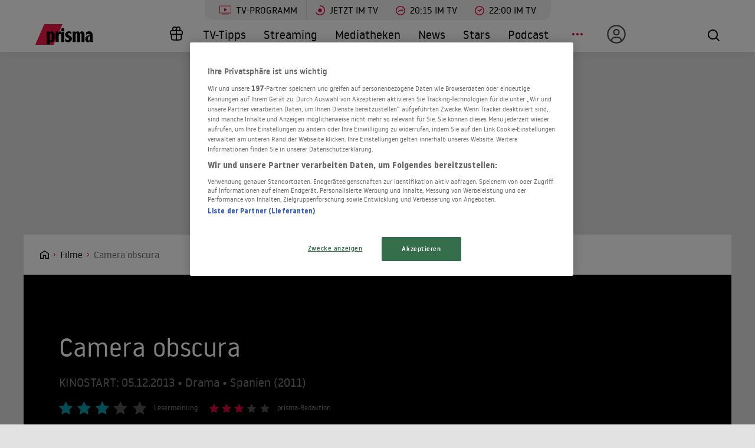

--- FILE ---
content_type: text/html; charset=utf-8
request_url: https://www.prisma.de/filme/Camera-obscura,532635
body_size: 18659
content:

<!DOCTYPE html>
<html lang="de">
<head>
    <!-- Preload LCP css -->
        
    <!-- Preload LCP js -->
                <link rel="preload" as="script" href="/public/front/js/app.6c995f1f.js">
    
    <!-- Preload LCP images -->
        
    <!-- Preload LCP fonts -->
            <link href="/public/front/fonts/noway-bold-webfont.10f56a16.woff2" rel="preload" as="font" type="font/woff2" crossorigin>
            <link href="/public/front/fonts/noway-bold-webfont.885a32ae.eot" rel="preload" as="font" type="font/eot" crossorigin>
            <link href="/public/front/fonts/noway-light-webfont.3082da51.eot" rel="preload" as="font" type="font/eot" crossorigin>
            <link href="/public/front/fonts/noway-light-webfont.f87504db.woff2" rel="preload" as="font" type="font/woff2" crossorigin>
            <link href="/public/front/fonts/noway-medium-webfont.22b408d4.eot" rel="preload" as="font" type="font/eot" crossorigin>
            <link href="/public/front/fonts/noway-medium-webfont.26a5a4f9.woff2" rel="preload" as="font" type="font/woff2" crossorigin>
            <link href="/public/front/fonts/noway-regular-webfont.d8ebab6d.eot" rel="preload" as="font" type="font/eot" crossorigin>
            <link href="/public/front/fonts/noway-regular-webfont.f9fbb43a.woff2" rel="preload" as="font" type="font/woff2" crossorigin>
    
    <!-- meta -->
    <meta charset="UTF-8">
    <meta name="viewport" content="width=device-width, initial-scale=1.0">
    <title>Camera obscura - Trailer, Kritik, Bilder und Infos zum Film</title>

    <!-- favicon -->
    <link rel="apple-touch-icon" sizes="57x57" href="/public/img/favicons/apple-icon-57x57.png">
    <link rel="apple-touch-icon" sizes="60x60" href="/public/img/favicons/apple-icon-60x60.png">
    <link rel="apple-touch-icon" sizes="72x72" href="/public/img/favicons/apple-icon-72x72.png">
    <link rel="apple-touch-icon" sizes="76x76" href="/public/img/favicons/apple-icon-76x76.png">
    <link rel="apple-touch-icon" sizes="114x114" href="/public/img/favicons/apple-icon-114x114.png">
    <link rel="apple-touch-icon" sizes="120x120" href="/public/img/favicons/apple-icon-120x120.png">
    <link rel="apple-touch-icon" sizes="144x144" href="/public/img/favicons/apple-icon-144x144.png">
    <link rel="apple-touch-icon" sizes="152x152" href="/public/img/favicons/apple-icon-152x152.png">
    <link rel="apple-touch-icon" sizes="180x180" href="/public/img/favicons/apple-icon-180x180.png">
    <link rel="manifest" href="/public/img/favicons/manifest.json">
    <meta name="msapplication-TileColor" content="#ffffff">
    <meta name="msapplication-TileImage" content="/public/img/favicons/ms-icon-144x144.png">
    <meta name="theme-color" content="#ffffff">
    <link rel="shortcut icon" type="image/x-icon" href="/favicon.ico">
    <link rel="mask-icon" href="/public/img/favicons/icon.svg" color="#ffffff">

    <!-- css -->
            <link rel="stylesheet" href="/public/front/css/app.8f00f1bf.css">
    
    <!-- SEO global -->
            <meta name="description" content="Durch einen Unfall mit einer chemischen Substanz hat die 13-jährige Ane ihr Augenlicht verloren. Eine Operation in den USA könnte ihr vielleicht helfen, birgt...">
                <link rel="canonical" href="https://www.prisma.de/filme/Camera-obscura,532635">
        <meta name="robots" content="
        index, follow, noarchive, noodp        , max-snippet:-1, max-image-preview:large
    ">
            <meta property="og:title" content="Camera obscura - Trailer, Kritik, Bilder und Infos zum Film">
                <meta property="og:description" content="Durch einen Unfall mit einer chemischen Substanz hat die 13-jährige Ane ihr Augenlicht verloren. Eine Operation in den USA könnte ihr vielleicht helfen, birgt jedoch auch große Risiken und ist zudem sehr teuer. Während Ane gemeinsam mit ihren Elt...">
                <meta property="og:type" content="video.movie">
                <meta property="og:url" content="https://www.prisma.de/filme/Camera-obscura,532635">
        <link rel="alternate" href="android-app://de.prisma.app/http/www.prisma.de/filme/Camera-obscura,532635">
        <meta property="og:image" content="https://cdn-a.prisma.de/public/img/prisma_Logo_1200x630.png">
	<meta property="og:site_name" content="Prisma">
    <meta property="og:locale" content="de_DE">

    <!-- SEO facebook -->
    <meta property="fb:app_id" content="748267261881265">
    <meta property="fb:pages" content="241379385920989">
    <meta property="fb:pages" content="718967284938201">

    <!-- SEO twitter -->
    	    <meta name="twitter:card" content="summary_large_image">
        	    <meta name="twitter:site" content="@prismatvguide">
        	    <meta name="twitter:title" content="Camera obscura - Trailer, Kritik, Bilder und Infos zum Film">
        	    <meta name="twitter:description" content="Durch einen Unfall mit einer chemischen Substanz hat die 13-jährige Ane ihr Augenlicht verloren. Eine Operation in den USA könnte ihr vielleicht helfen, birgt...">
            
    <!-- schema.org -->
            
    <!-- ads -->
            
<script>
    window.adsdefinition = {"contentId":"532635","ads":true,"paidUser":false,"isPremiumContent":false,"programmatic_ads":true,"path":["filme","Camera-obscura,532635"],"dossierKey":[],"zone":"entertainment","type":"article","contenttype":"Artikel"};
    document.addEventListener('DOMContentLoaded', () => {
        cp('authenticate', function(error, user) {
            if (error) return;
            if (user.isLoggedIn() && user.hasValidSubscription()) {
                window.adsdefinition.paidUser = true;
            }
        });
    });
</script>
    
    
        
    <!-- collection page -->
    
    <!-- debug -->
    <meta name='viewport' content='width=device-width, initial-scale=1'>
<!-- Header Liverversion 20251204 -->
<!-- OneTrust Cookies Consent Notice start for prisma.de -->
<script src="https://rp.my.onetrust.eu/cdn/cookies/scripttemplates/otSDKStub.js"  type="text/javascript" charset="UTF-8" data-domain-script="019aa62e-ee9c-7e5b-89e9-844026a11d32" ></script>
<!-- OneTrust Cookies Consent Notice end for prisma.de -->
<!-- Start Contentpass -->
<script type="text/javascript" charset="UTF-8">
  function OptanonWrapper() { }
  !function () {
    var cpBaseUrl = 'https://cp.prisma.de';
    var cpPropertyId = '4b1eee3b';

    !function (C, o, n, t, P, a, s) {
      C.CPObject = n;
      if (!C[n]) {
        C[n] = function () {
          for (var _len = arguments.length, cpFnArgs = new Array(_len), _key = 0; _key < _len; _key++) {
            cpFnArgs[_key] = arguments[_key];
          }
          const [operation, operationArg1, operationArg2] = cpFnArgs;
          if (!C[n].q) {
            C[n].q = [];
          }
          t = Array.prototype.slice.call(arguments, 0);
          if (!C[n].patched) {
            if (operation === "fatal" && operationArg1) {
              C[n].le = operationArg1;
              Array.prototype.forEach.call(C[n].q, (function (args) {
                if (args[0] === "error" && typeof args[1] === "function") {
                  args[1](operationArg1);
                }
              }));
            }
            if (operation === "error" && typeof operationArg1 === "function") {
              if (C[n].le) {
                operationArg1(C[n].le);
              }
            }
            if (operation === "extension" && operationArg1) {
              if (operationArg2 && typeof operationArg2.init === "function") {
                operationArg2.init();
                operationArg2.initialized = true;
              }
            }
            if (operation === "authenticate" && operationArg1) {
              try {
                P = (o.cookie || "").indexOf("_cpauthhint=") === -1 && !(C.localStorage || {})._cpuser && C.location.href.toLowerCase().indexOf("cpauthenticated") === -1;
              } catch (e) {
                P = false;
              }
              if (P) {
                a = {
                  isLoggedIn: function () {
                    return false;
                  },
                  hasValidSubscription: function () {
                    return false;
                  }
                };
                if (typeof operationArg1 === "function") {
                  operationArg1(null, a);
                }
                t = ["authenticate", null];
              }
            }
          }
          C[n].q.push(t);
        };
      }
      try {
        s = (o.cookie.split("_cpauthhint=")[1] || "").split(";")[0];
        if ((s ? Number(s[1]) : NaN) > 0) {
          if (o.body) {
            o.body.classList.add("cpauthenticated");
          } else {
            o.addEventListener("DOMContentLoaded", (function () {
              o.body.classList.add("cpauthenticated");
            }));
          }
        }
      } catch (e) {
      }
      C[n].l = +new Date;
      C[n].sv = 5;
    }(window, document, "cp");

    cp("extension", "onetrust", {
      version: 1,
      init: function () {
        function hideDarkFilter() {
          if (typeof window.MutationObserver === "function") {
            new MutationObserver((function (mutationsList, observer) {
              Array.prototype.forEach.call(mutationsList, (function (mutation) {
                if (mutation.type === "childList" && mutation.target && mutation.target.id === "onetrust-consent-sdk") {
                  Array.prototype.forEach.call(mutation.addedNodes, (function (node) {
                    if (node.classList.contains("onetrust-pc-dark-filter")) {
                      node.classList.add("ot-hide");
                      observer.disconnect();
                    }
                  }));
                }
              }));
            })).observe(document.documentElement, {
              childList: true,
              subtree: true
            });
          } else {
            const intervalHdl = setInterval((function () {
              const oneTrustContainer = document.getElementById("onetrust-consent-sdk");
              if (!oneTrustContainer) {
                return;
              }
              const darkFilter = oneTrustContainer.querySelector(".onetrust-pc-dark-filter");
              if (darkFilter) {
                darkFilter.classList.add("ot-hide");
                clearInterval(intervalHdl);
              }
            }), 50);
          }
        }

        function hideFirstLayer() {
          let element = document.getElementById("__cp_ot_hide_banner");
          if (element) {
            return;
          }
          element = document.createElement("style");
          element.id = "__cp_ot_hide_banner";
          element.appendChild(document.createTextNode("#onetrust-banner-sdk { display: none !important; }"));
          if (document.head) {
            document.head.appendChild(element);
          } else if (document.body) {
            document.body.appendChild(element);
          } else {
          }
        }

        function hideOneTrustElements() {
          hideFirstLayer();
          hideDarkFilter();
        }

        function unhideFirstLayer() {
          const style = document.getElementById("__cp_ot_hide_banner");
          if (style && style.parentElement) {
            style.parentElement.removeChild(style);
          }
        }

        function unhideDarkFilterImpl() {
          const container = document.getElementById("onetrust-consent-sdk");
          if (!container) {
            return;
          }
          const darkFilter = Array.prototype.find.call(container.children, (function (v) {
            return v.classList.contains("onetrust-pc-dark-filter");
          }));
          if (darkFilter) {
            darkFilter.classList.remove("ot-hide");
            darkFilter.removeAttribute("style");
            darkFilter.style.zIndex = "2147483644";
          }
        }

        function unhideDarkFilter() {
          const banner = document.getElementById("onetrust-banner-sdk");
          if (banner) {
            const attr = banner.getAttribute("style");
            if (!banner.classList.contains("ot-hide") && !attr) {
              banner.style.zIndex = "2147483645";
              unhideDarkFilterImpl();
            }
          } else {
            if (typeof window.MutationObserver !== "function") {
              return;
            }
            new MutationObserver((function (mutationsList, observer) {
              Array.prototype.forEach.call(mutationsList, (function (mutation) {
                if (mutation.type === "childList" && mutation.target && mutation.target.id === "onetrust-consent-sdk") {
                  Array.prototype.forEach.call(mutation.addedNodes, (function (node) {
                    if (node.id === "onetrust-banner-sdk") {
                      const attr = node.getAttribute("style");
                      if (!node.classList.contains("ot-hide") && !attr) {
                        node.style.zIndex = "2147483645";
                        unhideDarkFilterImpl();
                      }
                      observer.disconnect();
                    }
                  }));
                }
              }));
            })).observe(document.documentElement, {
              childList: true,
              subtree: true
            });
          }
        }

        function unhideOneTrustElements() {
          unhideDarkFilter();
          unhideFirstLayer();
        }

        hideOneTrustElements();
        return cp("error", (function () {
          unhideOneTrustElements();
        }));
      }
    });

    // Will activate Contentpass and initialize basic interfaces for
    // communicating with Contentpass
    cp('create', cpPropertyId, {
      baseUrl: cpBaseUrl
    });

    // Will render the layer provided by contentpass.
    // If user gives full consent, the onFullConsent callback is fired.
    // If user is logged into contentpass and has a valid subscription for the
    // current website, no layer is displayed.
    // Use the cp('authenticate') function below to react on further details
    // regarding contentpass users.
    cp('render', {
      onFullConsent: function () {
        console.log('[CP] onFullConsent');
        // load advertising
        createHeadlibrary();
        if (isArticle && !includesString("gewinnspiele")) createGlomex(document);
      },
    });
    // Will evaluate the user's login state regarding contentpass and whether
    // user has a valid subscription.
    // This call is optional as "cp('render')" above is also checking for the
    // contentpass subscription state.
    // Use this function for example to update your layout for contentpass users.
    // We also provide CSS-based and cookie-based options for this case.
    cp('authenticate', function (error, user) {
      if (error) {
        // Error handling depending on use case
        return;
      }
      if (user.isLoggedIn() && user.hasValidSubscription()) {
        // User has valid subscription
        window.adsdefinition.paidUser = true;
      } else {
        // User has no valid subscription
      }
    });
  }()

  // Checks if the page is an article
  const isArticle = () => {
    const adsdefinition = typeof window?.adsdefinition === 'object' ? window.adsdefinition : {};
    const pagetype = typeof adsdefinition?.type === 'string' ? adsdefinition.type : '';
    return pagetype === "article" ? true : false;
  };

  // Checks for a string in the path
  const includesString = (pathString) => {
    const adsdefinition = typeof window?.adsdefinition === 'object' ? window.adsdefinition : {};
    const path = adsdefinition?.path;
    const isArray = Array.isArray(path);

    if (!isArray) return false;

    for (let i = 0; i < path.length; i++)
      if (path[i] === pathString) return true;

    return false;
  }

  // Creates the headlibrary
  const createHeadlibrary = () => {
    var headlibrary = document.createElement('script');
    headlibrary.type = 'text/javascript';
    headlibrary.src = 'https://tagrpd.de/v2/prod/prisma/headlibrary.js';
    var headlibrarynode = document.getElementsByTagName('script')[0];
    headlibrarynode.parentNode.insertBefore(headlibrary, headlibrarynode);
  };

  // Creates the Glomex Player
  const createGlomex = (v) => {
    const vidDivID = 'rp_rpd_ca';
    let scp = v.createElement('script');
    scp.src = 'https://player.glomex.com/integration/1/integration.js';
    scp.type = 'module';
    scp.onload = function () {
      const container = v.getElementById(vidDivID);
      if (adsdefinition.type === 'article' && v.getElementById(vidDivID)) {
        const player = v.createElement('glomex-integration');
        player.setAttribute('integration-id', '40599y1tm78v2emo');
        player.setAttribute('hidden', '');
        player.setAttribute('display', 'grid');
        container.appendChild(player);
      }
    };
    if (document.getElementById(vidDivID)) {
      (v.getElementsByTagName('head')[0] || v.documentElement.appendChild(v.createElement('head'))).appendChild(scp);
    } else {
      console.log('rp_rpd_ca container does not exist');
    }
  };

</script>
<script src="https://cp.prisma.de/now.js" async fetchPriority="high" onerror="cp('fatal', arguments)"></script>
<!-- End Contentpass -->
<!-- Google Tag Manager -->
<script type="text/plain" class="optanon-category-C0002">(function(w,d,s,l,i){w[l]=w[l]||[];w[l].push({'gtm.start':
new Date().getTime(),event:'gtm.js'});var f=d.getElementsByTagName(s)[0],
j=d.createElement(s),dl=l!='dataLayer'?'&l='+l:'';j.async=true;j.src=
'https://www.googletagmanager.com/gtm.js?id='+i+dl;f.parentNode.insertBefore(j,f);
})(window,document,'script','dataLayer','GTM-5FVG5N3');
</script>
<!-- End Google Tag Manager -->
<style>
  .nat-mob {
    margin: 0px 8px;
  }

  .nat-576-991 {
    margin-left: 8px;
    padding: 0px;
  }

  .nat-992-1200 {
    margin-left: 8.88888%;
    max-width: 81.99999%;
    padding: 0px;
  }
</style>

    <!-- other -->
    </head>
    


<body>
            <div id="rp_rpd_oo"></div>
        <div id="rp_rpd_anchor"></div>
        <div id="app">
        
<div class="menu-mobile">
    <nav class="tv-menu">
        <ul class="tv-menu__list">
            <li class="tv-menu__item">
                <a href="/tv-programm/" class="tv-menu__link tv-menu__link--main ">
                    TV-Programm
                </a>
            </li>
            <li class="tv-menu__item">
                <a href="/tv-programm/jetzt/" class="tv-menu__link ">
                    <span class="tv-menu__icon label label--tv-now"></span> Jetzt im TV
                </a>
            </li>
            <li class="tv-menu__item">
                <a href="/tv-programm/20-15-uhr/" class="tv-menu__link ">
                    <span class="tv-menu__icon label label--2015"></span> 20:15 im TV
                </a>
            </li>
            <li class="tv-menu__item">
                <a href="/tv-programm/22-uhr/" class="tv-menu__link ">
                    <span class="tv-menu__icon label label--2215"></span> 22:00 im TV
                </a>
            </li>
            <li class="tv-menu__item">
                <a href="/tv-programm/tv-tipps/" class="tv-menu__link ">
                    <span class="tv-menu__icon label label--prisma-outline"></span> TV-Tipps
                </a>
            </li>
            <li class="tv-menu__item">
                <a href="/tv-programm/4-wochen-planer/" class="tv-menu__link ">
                    <span class="tv-menu__icon label label--monitor"></span> 4-Wochen-Planer
                </a>
            </li>
            <li class="tv-menu__item">
                <a href="/tv-programm/programm-nach-sendern/" class="tv-menu__link ">
                    <span class="tv-menu__icon label label--calendar"></span> Programm nach Sendern
                </a>
            </li>
        </ul>
    </nav>

    <div class="container-xl menu-mobile__container">
                    <a href="/" class="menu-mobile__logo">
                <img src="/public/img/logo-default.svg" alt="Prisma">
            </a>
        
        <nav class="menu-mobile__nav">
            <ul class="menu-mobile__list">
                <li class="menu-mobile__item mr-md-3">
                    
<div class="menu-mobile__link">
    <a href="/mein-prisma" class="menu-mobile__link position-relative  d-none d-lg-flex">
                <span class="label label--user label--user-inactive"></span>
        <div class="d-lg-none ml-2">Mein Prisma</div>
    </a>
</div>
    <ul class="menu-mobile__list menu-mobile__dropdown">
        <li class="menu-mobile__item">
            <a href="https://id.prisma.de/login/" class="menu-mobile__link d-flex align-items-center">
                <span class="label label--user label--user-s d-block mr-1"></span> Anmelden
            </a>
        </li>
    </ul>
                </li>
                <li><span class="label label--line mt-1"></span></li>
                <li class="menu-mobile__item ">
                    <a href="/tv-programm/" class="menu-mobile__link">TV-Programm</a>
                </li>
                <li class="menu-mobile__item ">
                    <a href="/streaming/" class="menu-mobile__link">Streaming</a>
                </li>
                <li class="menu-mobile__item ">
                    <a href="/mediathek/" class="menu-mobile__link">Mediatheken</a>
                </li>
                <li class="menu-mobile__item ">
                    <a href="/news/" class="menu-mobile__link">News</a>
                </li>
                <li class="menu-mobile__item ">
                    <a href="/stars/" class="menu-mobile__link">Stars</a>
                </li>
                <li class="menu-mobile__item ">
                    <a href="/podcast" class="menu-mobile__link">Podcast</a>
                </li>
                <li class="menu-mobile__item menu-mobile__item--active">
                    <a href="/filme" class="menu-mobile__link">Kino & Film</a>
                </li>
                <li class="menu-mobile__item ">
                    <a href="/serien" class="menu-mobile__link">Serien</a>
                </li>
                <li class="menu-mobile__item ">
                    <a href="/magazin/" class="menu-mobile__link">Magazin</a>
                </li>
                <li class="menu-mobile__item ">
                    <a href="/thema" class="menu-mobile__link">Themen</a>
                </li>
                <li class="menu-mobile__item ">
                    <a href="/raetsel" class="menu-mobile__link">Rätsel</a>
                </li>
                <li class="menu-mobile__item ">
                    <a href="/services" class="menu-mobile__link">Services</a>
                </li>
                                    <li class="menu-mobile__item ">
                        <a href="/magazin/gewinnspiele/" class="menu-mobile__link">Gewinnspiele</a>
                    </li>
                            </ul>
        </nav>

        <div class="menu-mobile__right">
            <button class="tv-menu__button js-handleTvMenuClick" aria-label="TV-Programm">
                <span aria-hidden="true"></span>
            </button>
            <div class="menu-mobile__button" @click="() => $root.$emit('modalSearch')">
                <span class="loupe"><i class="loupe__icon"></i></span>
            </div>
            <button class="menu-mobile__hamburger js-handleMinMenuClick" aria-label="Menü">
                <span><span></span></span>
            </button>
            <search-component
                :url="&quot;https:\/\/www.prisma.de\/suche\/?action=ajax&amp;q=&quot;"
                :action="&quot;\/suche\/?q=&quot;">
            </search-component>
        </div>
    </div>
</div>
<header class="menu-desktop">
    <nav class="tv-menu">
        <ul class="tv-menu__list">
            <li class="tv-menu__item">
                <a href="/tv-programm/" class="tv-menu__link tv-menu__link--main ">
                    <span class="tv-menu__icon label label--tv-show"></span> TV-Programm
                </a>
            </li>
            <li class="tv-menu__item">
                <a href="/tv-programm/jetzt/" class="tv-menu__link ">
                    <span class="tv-menu__icon label label--tv-now"></span> Jetzt im TV
                </a>
            </li>
            <li class="tv-menu__item">
                <a href="/tv-programm/20-15-uhr/" class="tv-menu__link ">
                    <span class="tv-menu__icon label label--2015"></span> 20:15 im TV
                </a>
            </li>
            <li class="tv-menu__item">
                <a href="/tv-programm/22-uhr/" class="tv-menu__link ">
                    <span class="tv-menu__icon label label--2215"></span> 22:00 im TV
                </a>
            </li>
        </ul>
    </nav>
    <div class="container-xl menu-desktop__container">
                    <a href="/" class="menu-desktop__logo">
                <img src="/public/img/logo-default.svg" alt="Prisma">
            </a>
        
        <nav class="menu-desktop__nav">
            <ul class="menu-desktop__list">
                <li class="menu-desktop__item ml-1">
                                            <a href="/magazin/gewinnspiele/" class="menu-desktop__link" aria-label="Gewinnspiele">
                            <span
                                class="menu-desktop__icon--home"
                                aria-hidden="true"
                                style="
                                    width: 30px;
                                    height: 35px;
                                    margin-left: 10px;
                                    background: url(/public/img/present.svg) center center / contain no-repeat;
                                "
                            ></span>
                        </a>
                                    </li>
                <li class="menu-desktop__item ">
                    <a href="/tv-programm/tv-tipps/" class="menu-desktop__link">TV-Tipps</a>
                </li>
                <li class="menu-desktop__item ">
                    <a href="/streaming/" class="menu-desktop__link">Streaming</a>
                </li>
                <li class="menu-desktop__item ">
                    <a href="/mediathek/" class="menu-desktop__link">Mediatheken</a>
                </li>
                <li class="menu-desktop__item ">
                    <a href="/news/" class="menu-desktop__link">News</a>
                </li>
                <li class="menu-desktop__item ">
                    <a href="/stars/" class="menu-desktop__link">Stars</a>
                </li>
                <li class="menu-desktop__item ">
                    <a href="/podcast" class="menu-desktop__link">Podcast</a>
                </li>
                <li class="menu-desktop__item mr-md-3">
                    <div class="menu-desktop__link">
                        <span class="menu-desktop__icon-more" aria-label="Menü"></span>
                    </div>
                    <nav>
                        <ul class="menu-desktop__list menu-desktop__dropdown">
                            <li class="menu-desktop__item menu-desktop__item--active">
                                <a href="/filme" class="menu-desktop__link">Kino &amp; Film</a>
                            </li>
                            <li class="menu-desktop__item ">
                                <a href="/serien" class="menu-desktop__link">Serien</a>
                            </li>
                            <li class="menu-desktop__item ">
                                <a href="/magazin/" class="menu-desktop__link">Magazin</a>
                            </li>
                            <li class="menu-desktop__item ">
                                <a href="/thema" class="menu-desktop__link">Themen</a>
                            </li>
                            <li class="menu-desktop__item ">
                                <a href="/raetsel" class="menu-desktop__link">Rätsel</a>
                            </li>
                            <li class="menu-desktop__item ">
                                <a href="/services" class="menu-desktop__link">Services</a>
                            </li>
                            <li><span class="label label--line"></span></li>
                            <li class="menu-desktop__item ">
                                <a href="/tv-programm/4-wochen-planer/" class="menu-desktop__link menu-desktop__link--program-functions">
                                    <span class="label label--monitor"></span>4-Wochen-Planer
                                </a>
                            </li>
                            <li class="menu-desktop__item ">
                                <a href="/tv-programm/programm-nach-sendern/" class="menu-desktop__link menu-desktop__link--program-functions">
                                    <span class="label label--calendar"></span>Programm nach Sendern
                                </a>
                            </li>
                        </ul>
                    </nav>
                </li>
                <li class="menu-desktop__item mr-md-3">
                    
<div class="menu-desktop__link">
    <a href="/mein-prisma" class="menu-desktop__link position-relative  d-none d-lg-flex">
                            <span class="label label--user label--user-inactive"></span>
        
        <div class="d-lg-none ml-2">Mein Prisma</div>
    </a>
</div>
    <ul class="menu-desktop__list menu-desktop__dropdown">
        <li class="menu-desktop__item">
            <a href="https://id.prisma.de/login/" class="menu-desktop__link d-flex align-items-center">
                <span class="label label--user label--user-s d-block mr-1"></span> Anmelden
            </a>
        </li>
    </ul>
                </li>
            </ul>
        </nav>

        <div class="menu-desktop__right">
            <div class="menu-desktop__button" @click="() => $root.$emit('modalSearch')">
                <span class="loupe"><i class="loupe__icon"></i></span>
            </div>
            <search-component
                :url="&quot;https:\/\/www.prisma.de\/suche\/?action=ajax&amp;q=&quot;"
                :action="&quot;\/suche\/?q=&quot;">
            </search-component>
        </div>
    </div>
</header>
        <div class="site-wrapper">
                        <!-- Advertising left - start -->
        <div class="b-advertising b-advertising--sticky">
            <div class="b-advertising__left" id="rp_rpd_sky_2"></div>
        </div>
        <!-- Advertising left - end -->

        <!-- Advertising right start -->
        <div class="b-advertising b-advertising--sticky">
            <div class="b-advertising__right" id="rp_rpd_sky"></div>
        </div>
        <!-- Advertising right - end -->

        <!-- Advertising down menu start -->
        <div class="b-advertising">
            <div class="b-advertising__down-menu">
                <div id="rp_rpd_lb"></div>
            </div>
        </div>
        <!-- Advertising down menu end -->
                <div class="page-wrapper">

                            <div class="breadcrumbs">
            <div class="container-xl">
            <div class="row">
                <div class="col-lg-9">
                    <div class="box-themes-breadcrumbs-wrapper list-pages">
                                                                            
                                                            <div class="box-breadcrumbs">
                                    <div class="breadcrumbs-placeholder" itemscope itemtype="http://schema.org/BreadcrumbList">

                                                                                                                            
                                            
                                                
                                                                                                                                                            <span itemprop="itemListElement" itemscope itemtype="http://schema.org/ListItem">                                                            <a itemprop="item" class="breadcrumbs-item breadcrumbs-item--first" href="/" aria-label="Startseite">
                                                                <span itemprop="name">Home</span>
                                                            </a>
                                                            <meta itemprop="position" content="1" />
                                                        </span>                                                                                                    
                                                
                                                                                                                                
                                                                                            
                                                                                                                                                            <span itemprop="itemListElement" itemscope itemtype="http://schema.org/ListItem">                                                            <a itemprop="item" class="breadcrumbs-item" href="/filme/">
                                                                <span itemprop="name">Filme</span>
                                                            </a>
                                                            <meta itemprop="position" content="2" />
                                                        </span>                                                                                                    
                                                                                                                                                                                
                                                                                                                                                <h1 style="display:inline" itemprop="itemListElement" itemscope itemtype="http://schema.org/ListItem">
                                                                                                    
                                                                                                                                                                                                                        <span class="breadcrumbs-item breadcrumbs-item--last" itemprop="name">Camera obscura</span>
                                                            <meta itemprop="item" content="https://www.prisma.de/filme/Camera-obscura,532635" />
                                                            <meta itemprop="position" content="3" />
                                                                                                                                                            
                                                                                                    </h1>
                                                                                                                                                                        </div>
                                </div>
                                                                        </div>
                </div>
                                                            </div>
        </div>
    </div>
                
<div class="section section--black pt__0 pb__3">
  <div class="kino-header">

    

    <div class="container mb__3 pt__1">
      <div class="row">

        
        <div class="col-12 col-sm-8 col-md-9">
          <div class="kino-header__content mt__3">
            <h2 class="kino-header__title">
              Camera obscura            </h2>
            <div class="kino-header__description">
              KINOSTART: 05.12.2013               &bull; Drama               &bull; Spanien (2011)                          </div>

            <div class="kino-header__rating">
              <div class="kino-header__rating-box">
                <rating-user>
    <template v-slot:rating="{methods}">
        <div class="rating rating--secondary rating--dark">
            <div class="rating-icon"></div>
            <div class="rating-icon rating-icon--checked" style="width: 60%" data-percent="60%"></div>
            <div @click="methods.rate($event)" data-rate="1" class="star star--r1" data-link="%2Fsocial%2Frate%2F532635%2F1"></div>
            <div @click="methods.rate($event)" data-rate="2" class="star star--r2" data-link="%2Fsocial%2Frate%2F532635%2F2"></div>
            <div @click="methods.rate($event)" data-rate="3" class="star star--r3" data-link="%2Fsocial%2Frate%2F532635%2F3"></div>
            <div @click="methods.rate($event)" data-rate="4" class="star star--r4" data-link="%2Fsocial%2Frate%2F532635%2F4"></div>
            <div @click="methods.rate($event)" data-rate="5" class="star star--r5" data-link="%2Fsocial%2Frate%2F532635%2F5"></div>
        </div>
    </template>
</rating-user>                <div class="kino-header__rating-description">Lesermeinung</div>
              </div>
                            <div class="kino-header__rating-box">
                
    <div class="
            rating rating--primary
            rating--dark 
        "
    >
        <div class="rating-icon"></div>
        <div class="rating-icon rating-icon--checked" style="width:60%"></div>
    </div>
                <div class="kino-header__rating-description">prisma-Redaktion</div>
              </div>
                          </div>

            
                          <div class="kino-header__social-label-box mt__2">
                Teilen
                                <a href="/social/shareFb/532635" class="btn-icon btn-icon--fb-white" aria-label="Auf Facebook teilen">
                  <i class="btn-icon__icon"></i>
                </a>
                <a href="/social/shareTwitter/532635" class="btn-icon btn-icon--twitter-white" aria-label="Auf X teilen">
                  <i class="btn-icon__icon"></i>
                </a>
              </div>
            
            
          </div>
        </div>
      </div>
    </div>
  </div>
</div>

<div class="section pt__0 pb__3">
  <div class="container-xl">
    <div class="row">
      <div class="col-lg-3 pr-lg-0 details-menu__sticky-box mb-0">
        <div class="details-menu details-menu--full">
                        <a href="#paragraph-1" class="details-menu__element details-menu__element--active">
                Info
            </a>
                                    <a href="#paragraph-2" class="details-menu__element">
                BESCHREIBUNG
            </a>
                                            </div>
        <div id="article-sidebar"></div>
      </div>

      <div class="col-lg-9 pl-lg-2 pl-xl-4">

        <div id="paragraph-1" class="section program-detail-section">
          <!-- <div class="container"> -->
            <div class="row">

                            <div class="kino-details col-sm-6 col-md-3">
                <div class="kino-details__title">
                  Originaltitel
                </div>
                <div class="kino-details__info">
                  Camera obscura                </div>
              </div>
              
                            <div class="kino-details col-sm-6 col-md-3">
                <div class="kino-details__title">
                  Produktionsdatum
                </div>
                <div class="kino-details__info">
                  2011                </div>
              </div>
              
                            <div class="kino-details col-sm-6 col-md-3">
                <div class="kino-details__title">Produktionsland</div>
                <div class="kino-details__info">
                  Spanien                </div>
              </div>
              
              
              
              
              
              
              
              
              
            </div>
          <!-- </div> -->
        </div>


        <div id="paragraph-2" class="section program-detail-section">
          
          
          
          <div class="wysiwyg mt__2">
                          <p>Durch einen Unfall mit einer chemischen Substanz hat die 13-jährige Ane ihr Augenlicht verloren. Eine Operation in den USA könnte ihr vielleicht helfen, birgt jedoch auch große Risiken und ist zudem sehr teuer. Während Ane gemeinsam mit ihren Eltern am Meer Urlaub macht, muss sie lernen, sich mit ihrer neuen Situation zurecht zu finden. Zu den anderen gleichaltrigen Mädchen findet sie kaum Anschluss, für ihren Bruder ist sie eine Bürde. Doch dann ist da noch Antonio, der Cousin ihres Vaters. Der Fotograf lässt sich auf Ana ein und ermutigt sie sogar, trotz ihrer Erblindung mit einer Kamera ihre Welt festzuhalten und zu erforschen. Ausgerechnet Antonios Fotoapparat dient Ane dabei als Ersatz für ihre Augen und lässt sie tatsächlich Dinge entdecken, die eigentlich nicht für sie bestimmt waren ...</p>
    <div class="content-switch-by-cookie mt-1 mb-1">
        <div class="content-switch-by-cookie__content2-container">
            <div class="content-switch-by-cookie__content2">
                Ich bin damit einverstanden, dass mir Inhalte von YouTube angezeigt werden.                <div class="content-switch-by-cookie__actions">
                    <div class="text-small">
                        Personenbezogene Daten können an Drittplattformen übermittelt werden. <br>Mehr dazu in unserer
                        <a target="_blank" href="/datenschutz/#embeds" class="content-switch-by-cookie__more">
                            Datenschutzerklärung.
                        </a>
                    </div>
                    <div>
                        <a href="/filme/Camera-obscura,532635?consent=dXNlclRoaXJkUGFydHlFbWJlZHNTZXR1cF95b3V0dWJl#dXNlclRoaXJkUGFydHlFbWJlZHNTZXR1cF95b3V0dWJl"
                            class="mb-1 btn btn--dark-transparent content-switch-by-cookie__submit">
                            Einverstanden
                        </a>
                    </div>
                </div>
            </div>
            <div class="content-switch-by-cookie__logo"></div>
        </div>
    </div>

<p>Dieser ausgewogene wie sensibel in Szene gesetzte Mix aus Drama und Coming-of-Age-Geschichte ist das Regiedebüt der aus dem spanischen San Sebastián stammenden Regisseurin Maru Solores, die hier mit viel Geschick die Krankengeschichte eines jungen Mädchens aufrollt, die nicht nur sie selbst, sondern die gesamte Familie belastet. Gleichzeitig zeigt "Camera obscura" - konsequent aus der Sicht der jungen Protagonistin erzählt - deren nicht unproblematische Entwicklung vom Mädchen zur jungen Frau. Sehr überzeugend: die Film-Debütantin Jacqueline Duarte als Ane, die am Ende lernt, für sich selbst Entscheidungen zu treffen.</p>


<p>Foto: Cine Global</p>                      </div>

          
          <div class="wysiwyg">
            <div id="article-end">
                          </div>
          </div>
        </div>

        
      </div>
    </div>
  </div>
</div>




    <section class="section section--gray">
        <div class="container-xl">
            <div class="row">
                <div class="col">
                    <h2 class="section__title">Neu im kino</h2>
                </div>
            </div>
            <slider2 :slides-per-view="6">
                                    <swiper-slide :key="0">
                        
<a
  href="/filme/Neu-im-Kino-Extrawurst-Kritik-zur-Gesellschaftskomoedie-mit-Hape-Kerkeling,54536164"
  class="
    card6
    card6--light          "
>
  <div class="card6__poster-box">
    <div class="card6__picture">
      
    <div
        style="padding-top: 145%;"
        class="img-rwd "
        v-lazy-container="{ selector: 'img', preLoad: 5}"
    >
        <img
            style="max-width: 100%; transform: translateY(-50%); top: 50%;"
            loading="lazy"
            alt="Extrawurst (2026)"
            class="img-rwd__img"
            src="data:image/svg+xml,%3Csvg xmlns=&quot;http://www.w3.org/2000/svg&quot; viewBox=&quot;0 0 20 20&quot;%3E%3C/svg%3E"
            data-src="https://cdn-a.prisma.de/cdn/img/default/5454/54536165_b25dc51f94b0b9d3bc3a49a498b1bbe6_480re0.jpg"
            data-srcset="https://cdn-a.prisma.de/cdn/img/default/5454/54536165_b25dc51f94b0b9d3bc3a49a498b1bbe6_480re0.jpg"
        />
    </div>

    </div>

      </div>

  <div class="card6__content">
        <div class="card6__content-top">
      <div class="card6__title">Extrawurst</div>
      <div class="card6__description"></div>
      <div class="card6__description">
        Komödie        &bull;        2026                      </div>
    </div>
    <div class="card6__content-bottom">

            <div class="card6__rating">
          
    <div class="
            rating rating--primary
             
        "
    >
        <div class="rating-icon"></div>
        <div class="rating-icon rating-icon--checked" style="width:80%"></div>
    </div>
        </div>
        <div class="card6__rating--description">prisma-Redaktion</div>
        
      
    </div>
  </div>
</a>

                    </swiper-slide>
                                    <swiper-slide :key="1">
                        
<a
  href="/filme/Neu-im-Kino-28-Years-Later-The-Bone-Temple-Kritik-zum-Horror-mit-Ralph-Fiennes,54894302"
  class="
    card6
    card6--light          "
>
  <div class="card6__poster-box">
    <div class="card6__picture">
      
    <div
        style="padding-top: 145%;"
        class="img-rwd "
        v-lazy-container="{ selector: 'img', preLoad: 5}"
    >
        <img
            style="max-height: 100%; transform: translateX(-50%); left: 50%;"
            loading="lazy"
            alt="28 Years Later: The Bone Temple (2026)"
            class="img-rwd__img"
            src="data:image/svg+xml,%3Csvg xmlns=&quot;http://www.w3.org/2000/svg&quot; viewBox=&quot;0 0 20 20&quot;%3E%3C/svg%3E"
            data-src="https://cdn-a.prisma.de/cdn/img/default/5490/54894303_d98ce83ec8d7626f4443bc60a922c417_480re0.jpg"
            data-srcset="https://cdn-a.prisma.de/cdn/img/default/5490/54894303_d98ce83ec8d7626f4443bc60a922c417_480re0.jpg"
        />
    </div>

    </div>

      </div>

  <div class="card6__content">
        <div class="card6__content-top">
      <div class="card6__title">28 Years Later: The Bone Temple</div>
      <div class="card6__description"></div>
      <div class="card6__description">
        Horror        &bull;        2026                      </div>
    </div>
    <div class="card6__content-bottom">

            <div class="card6__rating">
          
    <div class="
            rating rating--primary
             
        "
    >
        <div class="rating-icon"></div>
        <div class="rating-icon rating-icon--checked" style="width:60%"></div>
    </div>
        </div>
        <div class="card6__rating--description">prisma-Redaktion</div>
        
      
    </div>
  </div>
</a>

                    </swiper-slide>
                                    <swiper-slide :key="2">
                        
<a
  href="/filme/Neu-im-Kino-The-Housemaid-Wenn-sie-wuesste-Kritik-zum-Psychothriller-mit-Sydney-Sweeney,54894307"
  class="
    card6
    card6--light          "
>
  <div class="card6__poster-box">
    <div class="card6__picture">
      
    <div
        style="padding-top: 145%;"
        class="img-rwd "
        v-lazy-container="{ selector: 'img', preLoad: 5}"
    >
        <img
            style="max-width: 100%; transform: translateY(-50%); top: 50%;"
            loading="lazy"
            alt="The Housemaid – Wenn sie wüsste (2025)"
            class="img-rwd__img"
            src="data:image/svg+xml,%3Csvg xmlns=&quot;http://www.w3.org/2000/svg&quot; viewBox=&quot;0 0 20 20&quot;%3E%3C/svg%3E"
            data-src="https://cdn-a.prisma.de/cdn/img/default/5490/54894308_1c8ede08c0043b430f77d7b7cc3a9771_480re0.jpg"
            data-srcset="https://cdn-a.prisma.de/cdn/img/default/5490/54894308_1c8ede08c0043b430f77d7b7cc3a9771_480re0.jpg"
        />
    </div>

    </div>

      </div>

  <div class="card6__content">
        <div class="card6__content-top">
      <div class="card6__title">The Housemaid – Wenn sie wüsste</div>
      <div class="card6__description"></div>
      <div class="card6__description">
        Mystery        &bull;        2025                      </div>
    </div>
    <div class="card6__content-bottom">

            <div class="card6__rating">
          
    <div class="
            rating rating--primary
             
        "
    >
        <div class="rating-icon"></div>
        <div class="rating-icon rating-icon--checked" style="width:80%"></div>
    </div>
        </div>
        <div class="card6__rating--description">prisma-Redaktion</div>
        
      
    </div>
  </div>
</a>

                    </swiper-slide>
                                    <swiper-slide :key="3">
                        
<a
  href="/filme/Neu-im-Kino-Rental-Family-Kritik-zur-Tragikomoedie-mit-Brendan-Fraser,54781440"
  class="
    card6
    card6--light          "
>
  <div class="card6__poster-box">
    <div class="card6__picture">
      
    <div
        style="padding-top: 145%;"
        class="img-rwd "
        v-lazy-container="{ selector: 'img', preLoad: 5}"
    >
        <img
            style="max-width: 100%; transform: translateY(-50%); top: 50%;"
            loading="lazy"
            alt="Rental Family (2025)"
            class="img-rwd__img"
            src="data:image/svg+xml,%3Csvg xmlns=&quot;http://www.w3.org/2000/svg&quot; viewBox=&quot;0 0 20 20&quot;%3E%3C/svg%3E"
            data-src="https://cdn-a.prisma.de/cdn/img/default/5479/54781441_67985bdf84df7c17ac0c21204dd090fd_480re0.jpg"
            data-srcset="https://cdn-a.prisma.de/cdn/img/default/5479/54781441_67985bdf84df7c17ac0c21204dd090fd_480re0.jpg"
        />
    </div>

    </div>

      </div>

  <div class="card6__content">
        <div class="card6__content-top">
      <div class="card6__title">Rental Family</div>
      <div class="card6__description"></div>
      <div class="card6__description">
        Drama        &bull;        2025                      </div>
    </div>
    <div class="card6__content-bottom">

            <div class="card6__rating">
          
    <div class="
            rating rating--primary
             
        "
    >
        <div class="rating-icon"></div>
        <div class="rating-icon rating-icon--checked" style="width:60%"></div>
    </div>
        </div>
        <div class="card6__rating--description">prisma-Redaktion</div>
        
      
    </div>
  </div>
</a>

                    </swiper-slide>
                                    <swiper-slide :key="4">
                        
<a
  href="/filme/Neu-im-Kino-Song-Sung-Blue-Kritik-zum-Musical-mit-Hugh-Jackman,54781453"
  class="
    card6
    card6--light          "
>
  <div class="card6__poster-box">
    <div class="card6__picture">
      
    <div
        style="padding-top: 145%;"
        class="img-rwd "
        v-lazy-container="{ selector: 'img', preLoad: 5}"
    >
        <img
            style="max-height: 100%; transform: translateX(-50%); left: 50%;"
            loading="lazy"
            alt="Song Sung Blue (2025)"
            class="img-rwd__img"
            src="data:image/svg+xml,%3Csvg xmlns=&quot;http://www.w3.org/2000/svg&quot; viewBox=&quot;0 0 20 20&quot;%3E%3C/svg%3E"
            data-src="https://cdn-a.prisma.de/cdn/img/default/5479/54781454_2145a323e7d3af009cf8e5c47ace45e1_480re0.jpg"
            data-srcset="https://cdn-a.prisma.de/cdn/img/default/5479/54781454_2145a323e7d3af009cf8e5c47ace45e1_480re0.jpg"
        />
    </div>

    </div>

      </div>

  <div class="card6__content">
        <div class="card6__content-top">
      <div class="card6__title">Song Sung Blue</div>
      <div class="card6__description"></div>
      <div class="card6__description">
        Drama        &bull;        2025                      </div>
    </div>
    <div class="card6__content-bottom">

            <div class="card6__rating">
          
    <div class="
            rating rating--primary
             
        "
    >
        <div class="rating-icon"></div>
        <div class="rating-icon rating-icon--checked" style="width:80%"></div>
    </div>
        </div>
        <div class="card6__rating--description">prisma-Redaktion</div>
        
      
    </div>
  </div>
</a>

                    </swiper-slide>
                                    <swiper-slide :key="5">
                        
<a
  href="/filme/Neu-im-Kino-Checker-Tobi-und-die-heimliche-Herrscherin-der-Erde-Kritik-zum-Familienfilm-mit-Tobias-Krell,54781505"
  class="
    card6
    card6--light          "
>
  <div class="card6__poster-box">
    <div class="card6__picture">
      
    <div
        style="padding-top: 145%;"
        class="img-rwd "
        v-lazy-container="{ selector: 'img', preLoad: 5}"
    >
        <img
            style="max-width: 100%; transform: translateY(-50%); top: 50%;"
            loading="lazy"
            alt="Checker Tobi und die heimliche Herrscherin der Erde (2026)"
            class="img-rwd__img"
            src="data:image/svg+xml,%3Csvg xmlns=&quot;http://www.w3.org/2000/svg&quot; viewBox=&quot;0 0 20 20&quot;%3E%3C/svg%3E"
            data-src="https://cdn-a.prisma.de/cdn/img/default/5479/54781506_9a04b198a8014cbed9e08961635e59cd_480re0.jpg"
            data-srcset="https://cdn-a.prisma.de/cdn/img/default/5479/54781506_9a04b198a8014cbed9e08961635e59cd_480re0.jpg"
        />
    </div>

    </div>

      </div>

  <div class="card6__content">
        <div class="card6__content-top">
      <div class="card6__title">Checker Tobi und die heimliche Herrscherin der Erde</div>
      <div class="card6__description"></div>
      <div class="card6__description">
        Abenteuer        &bull;        2026                      </div>
    </div>
    <div class="card6__content-bottom">

            <div class="card6__rating">
          
    <div class="
            rating rating--primary
             
        "
    >
        <div class="rating-icon"></div>
        <div class="rating-icon rating-icon--checked" style="width:60%"></div>
    </div>
        </div>
        <div class="card6__rating--description">prisma-Redaktion</div>
        
      
    </div>
  </div>
</a>

                    </swiper-slide>
                                    <swiper-slide :key="6">
                        
<a
  href="/filme/Neu-im-Kino-Silent-Night-Deadly-Night-Kritik-zum-Horrorfilm-mit-Rohan-Campbell,54363360"
  class="
    card6
    card6--light          "
>
  <div class="card6__poster-box">
    <div class="card6__picture">
      
    <div
        style="padding-top: 145%;"
        class="img-rwd "
        v-lazy-container="{ selector: 'img', preLoad: 5}"
    >
        <img
            style="max-height: 100%; transform: translateX(-50%); left: 50%;"
            loading="lazy"
            alt="Silent Night, Deadly Night (2025)"
            class="img-rwd__img"
            src="data:image/svg+xml,%3Csvg xmlns=&quot;http://www.w3.org/2000/svg&quot; viewBox=&quot;0 0 20 20&quot;%3E%3C/svg%3E"
            data-src="https://cdn-a.prisma.de/cdn/img/default/5437/54363361_03c351870e0eb9c792572b501fc90bfa_480re0.jpg"
            data-srcset="https://cdn-a.prisma.de/cdn/img/default/5437/54363361_03c351870e0eb9c792572b501fc90bfa_480re0.jpg"
        />
    </div>

    </div>

      </div>

  <div class="card6__content">
        <div class="card6__content-top">
      <div class="card6__title">Silent Night, Deadly Night</div>
      <div class="card6__description"></div>
      <div class="card6__description">
        Horror        &bull;        2025                      </div>
    </div>
    <div class="card6__content-bottom">

            <div class="card6__rating">
          
    <div class="
            rating rating--primary
             
        "
    >
        <div class="rating-icon"></div>
        <div class="rating-icon rating-icon--checked" style="width:60%"></div>
    </div>
        </div>
        <div class="card6__rating--description">prisma-Redaktion</div>
        
      
    </div>
  </div>
</a>

                    </swiper-slide>
                                    <swiper-slide :key="7">
                        
<a
  href="/filme/Neu-im-Kino-Bibi-Blocksberg-Das-grosse-Hexentreffen-Kritik-zum-Familienfilm-mit-Heike-Makatsch,54363272"
  class="
    card6
    card6--light          "
>
  <div class="card6__poster-box">
    <div class="card6__picture">
      
    <div
        style="padding-top: 145%;"
        class="img-rwd "
        v-lazy-container="{ selector: 'img', preLoad: 5}"
    >
        <img
            style="max-width: 100%; transform: translateY(-50%); top: 50%;"
            loading="lazy"
            alt="Bibi Blocksberg – Das große Hexentreffen (2025)"
            class="img-rwd__img"
            src="data:image/svg+xml,%3Csvg xmlns=&quot;http://www.w3.org/2000/svg&quot; viewBox=&quot;0 0 20 20&quot;%3E%3C/svg%3E"
            data-src="https://cdn-a.prisma.de/cdn/img/default/5437/54363273_f672332a8f8a8787fca12ff1de634589_480re0.jpg"
            data-srcset="https://cdn-a.prisma.de/cdn/img/default/5437/54363273_f672332a8f8a8787fca12ff1de634589_480re0.jpg"
        />
    </div>

    </div>

      </div>

  <div class="card6__content">
        <div class="card6__content-top">
      <div class="card6__title">Bibi Blocksberg – Das große Hexentreffen</div>
      <div class="card6__description"></div>
      <div class="card6__description">
        Fantasy        &bull;        2025                      </div>
    </div>
    <div class="card6__content-bottom">

            <div class="card6__rating">
          
    <div class="
            rating rating--primary
             
        "
    >
        <div class="rating-icon"></div>
        <div class="rating-icon rating-icon--checked" style="width:80%"></div>
    </div>
        </div>
        <div class="card6__rating--description">prisma-Redaktion</div>
        
      
    </div>
  </div>
</a>

                    </swiper-slide>
                                    <swiper-slide :key="8">
                        
<a
  href="/filme/Neu-im-Kino-Der-Held-vom-Bahnhof-Friedrichstrasse-Kritik-zur-Tragikomoedie-mit-Daniel-Bruehl,54363348"
  class="
    card6
    card6--light          "
>
  <div class="card6__poster-box">
    <div class="card6__picture">
      
    <div
        style="padding-top: 145%;"
        class="img-rwd "
        v-lazy-container="{ selector: 'img', preLoad: 5}"
    >
        <img
            style="max-height: 100%; transform: translateX(-50%); left: 50%;"
            loading="lazy"
            alt="Der Held vom Bahnhof Friedrichstraße (2025)"
            class="img-rwd__img"
            src="data:image/svg+xml,%3Csvg xmlns=&quot;http://www.w3.org/2000/svg&quot; viewBox=&quot;0 0 20 20&quot;%3E%3C/svg%3E"
            data-src="https://cdn-a.prisma.de/cdn/img/default/5437/54363349_561a9bb36d282a73c49691e296140cae_480re0.jpg"
            data-srcset="https://cdn-a.prisma.de/cdn/img/default/5437/54363349_561a9bb36d282a73c49691e296140cae_480re0.jpg"
        />
    </div>

    </div>

      </div>

  <div class="card6__content">
        <div class="card6__content-top">
      <div class="card6__title">Der Held vom Bahnhof Friedrichstraße</div>
      <div class="card6__description"></div>
      <div class="card6__description">
        Komödie        &bull;        2025                      </div>
    </div>
    <div class="card6__content-bottom">

            <div class="card6__rating">
          
    <div class="
            rating rating--primary
             
        "
    >
        <div class="rating-icon"></div>
        <div class="rating-icon rating-icon--checked" style="width:80%"></div>
    </div>
        </div>
        <div class="card6__rating--description">prisma-Redaktion</div>
        
      
    </div>
  </div>
</a>

                    </swiper-slide>
                                    <swiper-slide :key="9">
                        
<a
  href="/filme/Neu-im-Kino-Sisu-Road-to-Revenge-Kritik-zum-Actionthriller-mit-Jorma-Tommila,54092377"
  class="
    card6
    card6--light          "
>
  <div class="card6__poster-box">
    <div class="card6__picture">
      
    <div
        style="padding-top: 145%;"
        class="img-rwd "
        v-lazy-container="{ selector: 'img', preLoad: 5}"
    >
        <img
            style="max-width: 100%; transform: translateY(-50%); top: 50%;"
            loading="lazy"
            alt="Sisu: Road to Revenge (2025)"
            class="img-rwd__img"
            src="data:image/svg+xml,%3Csvg xmlns=&quot;http://www.w3.org/2000/svg&quot; viewBox=&quot;0 0 20 20&quot;%3E%3C/svg%3E"
            data-src="https://cdn-a.prisma.de/cdn/img/default/5410/54092378_4578446233d8c4de1efcdbe8c4492830_480re0.jpg"
            data-srcset="https://cdn-a.prisma.de/cdn/img/default/5410/54092378_4578446233d8c4de1efcdbe8c4492830_480re0.jpg"
        />
    </div>

    </div>

      </div>

  <div class="card6__content">
        <div class="card6__content-top">
      <div class="card6__title">Sisu: Road to Revenge</div>
      <div class="card6__description"></div>
      <div class="card6__description">
        Action        &bull;        2025                      </div>
    </div>
    <div class="card6__content-bottom">

            <div class="card6__rating">
          
    <div class="
            rating rating--primary
             
        "
    >
        <div class="rating-icon"></div>
        <div class="rating-icon rating-icon--checked" style="width:60%"></div>
    </div>
        </div>
        <div class="card6__rating--description">prisma-Redaktion</div>
        
      
    </div>
  </div>
</a>

                    </swiper-slide>
                                    <swiper-slide :key="10">
                        
<a
  href="/filme/Neu-im-Kino-Wicked-Teil-2-Kritik-zum-Fantasy-Musical-mit-Ariana-Grande-und-Cynthia-Erivo,54092318"
  class="
    card6
    card6--light          "
>
  <div class="card6__poster-box">
    <div class="card6__picture">
      
    <div
        style="padding-top: 145%;"
        class="img-rwd "
        v-lazy-container="{ selector: 'img', preLoad: 5}"
    >
        <img
            style="max-width: 100%; transform: translateY(-50%); top: 50%;"
            loading="lazy"
            alt="Wicked: Teil 2 (2025)"
            class="img-rwd__img"
            src="data:image/svg+xml,%3Csvg xmlns=&quot;http://www.w3.org/2000/svg&quot; viewBox=&quot;0 0 20 20&quot;%3E%3C/svg%3E"
            data-src="https://cdn-a.prisma.de/cdn/img/default/5410/54092319_4dc9c271eea7994f7f0762d487af9a1d_480re0.jpg"
            data-srcset="https://cdn-a.prisma.de/cdn/img/default/5410/54092319_4dc9c271eea7994f7f0762d487af9a1d_480re0.jpg"
        />
    </div>

    </div>

      </div>

  <div class="card6__content">
        <div class="card6__content-top">
      <div class="card6__title">Wicked: Teil 2</div>
      <div class="card6__description"></div>
      <div class="card6__description">
        Liebesfilm        &bull;        2025                      </div>
    </div>
    <div class="card6__content-bottom">

            <div class="card6__rating">
          
    <div class="
            rating rating--primary
             
        "
    >
        <div class="rating-icon"></div>
        <div class="rating-icon rating-icon--checked" style="width:80%"></div>
    </div>
        </div>
        <div class="card6__rating--description">prisma-Redaktion</div>
        
      
    </div>
  </div>
</a>

                    </swiper-slide>
                                    <swiper-slide :key="11">
                        
<a
  href="/filme/Neu-im-Kino-Eddington-Kritik-zur-Western-Noir-Komoedie-mit-Joaquin-Phoenix,54092342"
  class="
    card6
    card6--light          "
>
  <div class="card6__poster-box">
    <div class="card6__picture">
      
    <div
        style="padding-top: 145%;"
        class="img-rwd "
        v-lazy-container="{ selector: 'img', preLoad: 5}"
    >
        <img
            style="max-width: 100%; transform: translateY(-50%); top: 50%;"
            loading="lazy"
            alt="Eddington (2025)"
            class="img-rwd__img"
            src="data:image/svg+xml,%3Csvg xmlns=&quot;http://www.w3.org/2000/svg&quot; viewBox=&quot;0 0 20 20&quot;%3E%3C/svg%3E"
            data-src="https://cdn-a.prisma.de/cdn/img/default/5410/54092343_def15cd84cbd38430b4acf10edff99b2_480re0.jpg"
            data-srcset="https://cdn-a.prisma.de/cdn/img/default/5410/54092343_def15cd84cbd38430b4acf10edff99b2_480re0.jpg"
        />
    </div>

    </div>

      </div>

  <div class="card6__content">
        <div class="card6__content-top">
      <div class="card6__title">Eddington</div>
      <div class="card6__description"></div>
      <div class="card6__description">
        Western        &bull;        2025                      </div>
    </div>
    <div class="card6__content-bottom">

            <div class="card6__rating">
          
    <div class="
            rating rating--primary
             
        "
    >
        <div class="rating-icon"></div>
        <div class="rating-icon rating-icon--checked" style="width:60%"></div>
    </div>
        </div>
        <div class="card6__rating--description">prisma-Redaktion</div>
        
      
    </div>
  </div>
</a>

                    </swiper-slide>
                                    <swiper-slide :key="12">
                        
<a
  href="/filme/Neu-im-Kino-The-Running-Man-Kritik-zum-Sci-Fi-Thriller-mit-Glen-Powell,53882148"
  class="
    card6
    card6--light          "
>
  <div class="card6__poster-box">
    <div class="card6__picture">
      
    <div
        style="padding-top: 145%;"
        class="img-rwd "
        v-lazy-container="{ selector: 'img', preLoad: 5}"
    >
        <img
            style="max-width: 100%; transform: translateY(-50%); top: 50%;"
            loading="lazy"
            alt="The Running Man (2025)"
            class="img-rwd__img"
            src="data:image/svg+xml,%3Csvg xmlns=&quot;http://www.w3.org/2000/svg&quot; viewBox=&quot;0 0 20 20&quot;%3E%3C/svg%3E"
            data-src="https://cdn-a.prisma.de/cdn/img/default/5389/53882149_abca7f579ce412e50506ebc51a76340f_480re0.jpg"
            data-srcset="https://cdn-a.prisma.de/cdn/img/default/5389/53882149_abca7f579ce412e50506ebc51a76340f_480re0.jpg"
        />
    </div>

    </div>

      </div>

  <div class="card6__content">
        <div class="card6__content-top">
      <div class="card6__title">The Running Man</div>
      <div class="card6__description"></div>
      <div class="card6__description">
        Action        &bull;        2025                      </div>
    </div>
    <div class="card6__content-bottom">

            <div class="card6__rating">
          
    <div class="
            rating rating--primary
             
        "
    >
        <div class="rating-icon"></div>
        <div class="rating-icon rating-icon--checked" style="width:80%"></div>
    </div>
        </div>
        <div class="card6__rating--description">prisma-Redaktion</div>
        
      
    </div>
  </div>
</a>

                    </swiper-slide>
                                    <swiper-slide :key="13">
                        
<a
  href="/filme/Neu-im-Kino-Das-Leben-der-Wuensche-Kritik-zur-Fantasy-Tragikomoedie-mit-Matthias-Schweighoefer,53882155"
  class="
    card6
    card6--light          "
>
  <div class="card6__poster-box">
    <div class="card6__picture">
      
    <div
        style="padding-top: 145%;"
        class="img-rwd "
        v-lazy-container="{ selector: 'img', preLoad: 5}"
    >
        <img
            style="max-width: 100%; transform: translateY(-50%); top: 50%;"
            loading="lazy"
            alt="Das Leben der Wünsche (2025)"
            class="img-rwd__img"
            src="data:image/svg+xml,%3Csvg xmlns=&quot;http://www.w3.org/2000/svg&quot; viewBox=&quot;0 0 20 20&quot;%3E%3C/svg%3E"
            data-src="https://cdn-a.prisma.de/cdn/img/default/5389/53882156_b8751fb2720f689c8026a9f3274ec1d9_480re0.jpg"
            data-srcset="https://cdn-a.prisma.de/cdn/img/default/5389/53882156_b8751fb2720f689c8026a9f3274ec1d9_480re0.jpg"
        />
    </div>

    </div>

      </div>

  <div class="card6__content">
        <div class="card6__content-top">
      <div class="card6__title">Das Leben der Wünsche</div>
      <div class="card6__description"></div>
      <div class="card6__description">
        Drama        &bull;        2025                      </div>
    </div>
    <div class="card6__content-bottom">

            <div class="card6__rating">
          
    <div class="
            rating rating--primary
             
        "
    >
        <div class="rating-icon"></div>
        <div class="rating-icon rating-icon--checked" style="width:60%"></div>
    </div>
        </div>
        <div class="card6__rating--description">prisma-Redaktion</div>
        
      
    </div>
  </div>
</a>

                    </swiper-slide>
                                    <swiper-slide :key="14">
                        
<a
  href="/filme/Neu-im-Kino-Die-My-Love-Kritik-zum-Horror-Drama-mit-Jennifer-Lawrence,53882162"
  class="
    card6
    card6--light          "
>
  <div class="card6__poster-box">
    <div class="card6__picture">
      
    <div
        style="padding-top: 145%;"
        class="img-rwd "
        v-lazy-container="{ selector: 'img', preLoad: 5}"
    >
        <img
            style="max-width: 100%; transform: translateY(-50%); top: 50%;"
            loading="lazy"
            alt="Die My Love (2025)"
            class="img-rwd__img"
            src="data:image/svg+xml,%3Csvg xmlns=&quot;http://www.w3.org/2000/svg&quot; viewBox=&quot;0 0 20 20&quot;%3E%3C/svg%3E"
            data-src="https://cdn-a.prisma.de/cdn/img/default/5389/53882163_65577a99b64a59ea1b31aa470882c2aa_480re0.jpg"
            data-srcset="https://cdn-a.prisma.de/cdn/img/default/5389/53882163_65577a99b64a59ea1b31aa470882c2aa_480re0.jpg"
        />
    </div>

    </div>

      </div>

  <div class="card6__content">
        <div class="card6__content-top">
      <div class="card6__title">Die My Love</div>
      <div class="card6__description"></div>
      <div class="card6__description">
        Drama        &bull;        2025                      </div>
    </div>
    <div class="card6__content-bottom">

            <div class="card6__rating">
          
    <div class="
            rating rating--primary
             
        "
    >
        <div class="rating-icon"></div>
        <div class="rating-icon rating-icon--checked" style="width:80%"></div>
    </div>
        </div>
        <div class="card6__rating--description">prisma-Redaktion</div>
        
      
    </div>
  </div>
</a>

                    </swiper-slide>
                                    <swiper-slide :key="15">
                        
<a
  href="/filme/Neu-im-Kino-Predator-Badlands-Kritik-zum-Sci-Fi-Actionfilm-mit-Elle-Fanning,53718921"
  class="
    card6
    card6--light          "
>
  <div class="card6__poster-box">
    <div class="card6__picture">
      
    <div
        style="padding-top: 145%;"
        class="img-rwd "
        v-lazy-container="{ selector: 'img', preLoad: 5}"
    >
        <img
            style="max-height: 100%; transform: translateX(-50%); left: 50%;"
            loading="lazy"
            alt="Predator: Badlands (2025)"
            class="img-rwd__img"
            src="data:image/svg+xml,%3Csvg xmlns=&quot;http://www.w3.org/2000/svg&quot; viewBox=&quot;0 0 20 20&quot;%3E%3C/svg%3E"
            data-src="https://cdn-a.prisma.de/cdn/img/default/5372/53718922_f84e2375599c11e2ad27be42e22c3141_480re0.jpg"
            data-srcset="https://cdn-a.prisma.de/cdn/img/default/5372/53718922_f84e2375599c11e2ad27be42e22c3141_480re0.jpg"
        />
    </div>

    </div>

      </div>

  <div class="card6__content">
        <div class="card6__content-top">
      <div class="card6__title">Predator: Badlands</div>
      <div class="card6__description"></div>
      <div class="card6__description">
        Action        &bull;        2025                      </div>
    </div>
    <div class="card6__content-bottom">

            <div class="card6__rating">
          
    <div class="
            rating rating--primary
             
        "
    >
        <div class="rating-icon"></div>
        <div class="rating-icon rating-icon--checked" style="width:60%"></div>
    </div>
        </div>
        <div class="card6__rating--description">prisma-Redaktion</div>
        
      
    </div>
  </div>
</a>

                    </swiper-slide>
                                    <swiper-slide :key="16">
                        
<a
  href="/filme/Neu-im-Kino-Dann-passiert-das-Leben-Kritik-zum-Ehedrama-mit-Anke-Engelke-und-Ulrich-Tukur,53718933"
  class="
    card6
    card6--light          "
>
  <div class="card6__poster-box">
    <div class="card6__picture">
      
    <div
        style="padding-top: 145%;"
        class="img-rwd "
        v-lazy-container="{ selector: 'img', preLoad: 5}"
    >
        <img
            style="max-width: 100%; transform: translateY(-50%); top: 50%;"
            loading="lazy"
            alt="Dann passiert das Leben (2025)"
            class="img-rwd__img"
            src="data:image/svg+xml,%3Csvg xmlns=&quot;http://www.w3.org/2000/svg&quot; viewBox=&quot;0 0 20 20&quot;%3E%3C/svg%3E"
            data-src="https://cdn-a.prisma.de/cdn/img/default/5372/53718934_c795811565bba46cee1cf0070392d952_480re0.jpg"
            data-srcset="https://cdn-a.prisma.de/cdn/img/default/5372/53718934_c795811565bba46cee1cf0070392d952_480re0.jpg"
        />
    </div>

    </div>

      </div>

  <div class="card6__content">
        <div class="card6__content-top">
      <div class="card6__title">Dann passiert das Leben</div>
      <div class="card6__description"></div>
      <div class="card6__description">
        Drama        &bull;        2025                      </div>
    </div>
    <div class="card6__content-bottom">

            <div class="card6__rating">
          
    <div class="
            rating rating--primary
             
        "
    >
        <div class="rating-icon"></div>
        <div class="rating-icon rating-icon--checked" style="width:80%"></div>
    </div>
        </div>
        <div class="card6__rating--description">prisma-Redaktion</div>
        
      
    </div>
  </div>
</a>

                    </swiper-slide>
                                    <swiper-slide :key="17">
                        
<a
  href="/filme/Neu-im-Kino-The-Change-Kritik-zum-politischen-Thriller-mit-Diane-Lane,53718937"
  class="
    card6
    card6--light          "
>
  <div class="card6__poster-box">
    <div class="card6__picture">
      
    <div
        style="padding-top: 145%;"
        class="img-rwd "
        v-lazy-container="{ selector: 'img', preLoad: 5}"
    >
        <img
            style="max-width: 100%; transform: translateY(-50%); top: 50%;"
            loading="lazy"
            alt="The Change (2025)"
            class="img-rwd__img"
            src="data:image/svg+xml,%3Csvg xmlns=&quot;http://www.w3.org/2000/svg&quot; viewBox=&quot;0 0 20 20&quot;%3E%3C/svg%3E"
            data-src="https://cdn-a.prisma.de/cdn/img/default/5372/53718938_af16beb3e7cbe7cf38b826413b86f57d_480re0.jpg"
            data-srcset="https://cdn-a.prisma.de/cdn/img/default/5372/53718938_af16beb3e7cbe7cf38b826413b86f57d_480re0.jpg"
        />
    </div>

    </div>

      </div>

  <div class="card6__content">
        <div class="card6__content-top">
      <div class="card6__title">The Change</div>
      <div class="card6__description"></div>
      <div class="card6__description">
        Thriller        &bull;        2025                      </div>
    </div>
    <div class="card6__content-bottom">

            <div class="card6__rating">
          
    <div class="
            rating rating--primary
             
        "
    >
        <div class="rating-icon"></div>
        <div class="rating-icon rating-icon--checked" style="width:80%"></div>
    </div>
        </div>
        <div class="card6__rating--description">prisma-Redaktion</div>
        
      
    </div>
  </div>
</a>

                    </swiper-slide>
                                    <swiper-slide :key="18">
                        
<a
  href="/filme/Neu-im-Kino-Pumuckl-und-das-grosse-Missverstaendnis-Kritik-zum-Familienfilm-mit-Florian-Brueckner,53597526"
  class="
    card6
    card6--light          "
>
  <div class="card6__poster-box">
    <div class="card6__picture">
      
    <div
        style="padding-top: 145%;"
        class="img-rwd "
        v-lazy-container="{ selector: 'img', preLoad: 5}"
    >
        <img
            style="max-height: 100%; transform: translateX(-50%); left: 50%;"
            loading="lazy"
            alt="Pumuckl und das große Missverständnis (2025)"
            class="img-rwd__img"
            src="data:image/svg+xml,%3Csvg xmlns=&quot;http://www.w3.org/2000/svg&quot; viewBox=&quot;0 0 20 20&quot;%3E%3C/svg%3E"
            data-src="https://cdn-a.prisma.de/cdn/img/default/5360/53597527_6203afeef664e845f4df5253ce97a620_480re0.jpg"
            data-srcset="https://cdn-a.prisma.de/cdn/img/default/5360/53597527_6203afeef664e845f4df5253ce97a620_480re0.jpg"
        />
    </div>

    </div>

      </div>

  <div class="card6__content">
        <div class="card6__content-top">
      <div class="card6__title">Pumuckl und das große Missverständnis</div>
      <div class="card6__description"></div>
      <div class="card6__description">
        Komödie        &bull;        2025                      </div>
    </div>
    <div class="card6__content-bottom">

            <div class="card6__rating">
          
    <div class="
            rating rating--primary
             
        "
    >
        <div class="rating-icon"></div>
        <div class="rating-icon rating-icon--checked" style="width:80%"></div>
    </div>
        </div>
        <div class="card6__rating--description">prisma-Redaktion</div>
        
      
    </div>
  </div>
</a>

                    </swiper-slide>
                                    <swiper-slide :key="19">
                        
<a
  href="/filme/Neu-im-Kino-Bugonia-Kritik-zur-Mystery-Komoedie-mit-Emma-Stone,53597535"
  class="
    card6
    card6--light          "
>
  <div class="card6__poster-box">
    <div class="card6__picture">
      
    <div
        style="padding-top: 145%;"
        class="img-rwd "
        v-lazy-container="{ selector: 'img', preLoad: 5}"
    >
        <img
            style="max-width: 100%; transform: translateY(-50%); top: 50%;"
            loading="lazy"
            alt="Bugonia (2025)"
            class="img-rwd__img"
            src="data:image/svg+xml,%3Csvg xmlns=&quot;http://www.w3.org/2000/svg&quot; viewBox=&quot;0 0 20 20&quot;%3E%3C/svg%3E"
            data-src="https://cdn-a.prisma.de/cdn/img/default/5360/53597536_0b9c8cc8b720b9204c62f878968e081c_480re0.jpg"
            data-srcset="https://cdn-a.prisma.de/cdn/img/default/5360/53597536_0b9c8cc8b720b9204c62f878968e081c_480re0.jpg"
        />
    </div>

    </div>

      </div>

  <div class="card6__content">
        <div class="card6__content-top">
      <div class="card6__title">Bugonia</div>
      <div class="card6__description"></div>
      <div class="card6__description">
        Komödie        &bull;        2025                      </div>
    </div>
    <div class="card6__content-bottom">

            <div class="card6__rating">
          
    <div class="
            rating rating--primary
             
        "
    >
        <div class="rating-icon"></div>
        <div class="rating-icon rating-icon--checked" style="width:60%"></div>
    </div>
        </div>
        <div class="card6__rating--description">prisma-Redaktion</div>
        
      
    </div>
  </div>
</a>

                    </swiper-slide>
                                    <swiper-slide :key="20">
                        
<a
  href="/filme/Neu-im-Kino-No-Hit-Wonder-Kritik-zur-Tragikomoedie-mit-Florian-David-Fitz,53597565"
  class="
    card6
    card6--light          "
>
  <div class="card6__poster-box">
    <div class="card6__picture">
      
    <div
        style="padding-top: 145%;"
        class="img-rwd "
        v-lazy-container="{ selector: 'img', preLoad: 5}"
    >
        <img
            style="max-width: 100%; transform: translateY(-50%); top: 50%;"
            loading="lazy"
            alt="No Hit Wonder (2025)"
            class="img-rwd__img"
            src="data:image/svg+xml,%3Csvg xmlns=&quot;http://www.w3.org/2000/svg&quot; viewBox=&quot;0 0 20 20&quot;%3E%3C/svg%3E"
            data-src="https://cdn-a.prisma.de/cdn/img/default/5360/53597566_0e8273710c879e29c683fed5965d67b4_480re0.jpg"
            data-srcset="https://cdn-a.prisma.de/cdn/img/default/5360/53597566_0e8273710c879e29c683fed5965d67b4_480re0.jpg"
        />
    </div>

    </div>

      </div>

  <div class="card6__content">
        <div class="card6__content-top">
      <div class="card6__title">No Hit Wonder</div>
      <div class="card6__description"></div>
      <div class="card6__description">
        Komödie        &bull;        2025                      </div>
    </div>
    <div class="card6__content-bottom">

            <div class="card6__rating">
          
    <div class="
            rating rating--primary
             
        "
    >
        <div class="rating-icon"></div>
        <div class="rating-icon rating-icon--checked" style="width:80%"></div>
    </div>
        </div>
        <div class="card6__rating--description">prisma-Redaktion</div>
        
      
    </div>
  </div>
</a>

                    </swiper-slide>
                                    <swiper-slide :key="21">
                        
<a
  href="/filme/Neu-im-Kino-Frankenstein-Kritik-zum-Horror-Drama-mit-Oscar-Isaac,53527731"
  class="
    card6
    card6--light          "
>
  <div class="card6__poster-box">
    <div class="card6__picture">
      
    <div
        style="padding-top: 145%;"
        class="img-rwd "
        v-lazy-container="{ selector: 'img', preLoad: 5}"
    >
        <img
            style="max-width: 100%; transform: translateY(-50%); top: 50%;"
            loading="lazy"
            alt="Frankenstein (2025)"
            class="img-rwd__img"
            src="data:image/svg+xml,%3Csvg xmlns=&quot;http://www.w3.org/2000/svg&quot; viewBox=&quot;0 0 20 20&quot;%3E%3C/svg%3E"
            data-src="https://cdn-a.prisma.de/cdn/img/default/5353/53527743_8499efe499fd541140ee232aed156a18_480re0.jpg"
            data-srcset="https://cdn-a.prisma.de/cdn/img/default/5353/53527743_8499efe499fd541140ee232aed156a18_480re0.jpg"
        />
    </div>

    </div>

      </div>

  <div class="card6__content">
        <div class="card6__content-top">
      <div class="card6__title">Frankenstein</div>
      <div class="card6__description"></div>
      <div class="card6__description">
        Drama        &bull;        2025                      </div>
    </div>
    <div class="card6__content-bottom">

            <div class="card6__rating">
          
    <div class="
            rating rating--primary
             
        "
    >
        <div class="rating-icon"></div>
        <div class="rating-icon rating-icon--checked" style="width:80%"></div>
    </div>
        </div>
        <div class="card6__rating--description">prisma-Redaktion</div>
        
      
    </div>
  </div>
</a>

                    </swiper-slide>
                                    <swiper-slide :key="22">
                        
<a
  href="/filme/Neu-im-Kino-Franz-K-Kritik-zum-Biopic-mit-Idan-Weiss,53527768"
  class="
    card6
    card6--light          "
>
  <div class="card6__poster-box">
    <div class="card6__picture">
      
    <div
        style="padding-top: 145%;"
        class="img-rwd "
        v-lazy-container="{ selector: 'img', preLoad: 5}"
    >
        <img
            style="max-height: 100%; transform: translateX(-50%); left: 50%;"
            loading="lazy"
            alt="Franz K. (2025)"
            class="img-rwd__img"
            src="data:image/svg+xml,%3Csvg xmlns=&quot;http://www.w3.org/2000/svg&quot; viewBox=&quot;0 0 20 20&quot;%3E%3C/svg%3E"
            data-src="https://cdn-a.prisma.de/cdn/img/default/5353/53527769_9e9cea47f3bbcbee0f133dfc3f38e185_480re0.jpg"
            data-srcset="https://cdn-a.prisma.de/cdn/img/default/5353/53527769_9e9cea47f3bbcbee0f133dfc3f38e185_480re0.jpg"
        />
    </div>

    </div>

      </div>

  <div class="card6__content">
        <div class="card6__content-top">
      <div class="card6__title">Franz K.</div>
      <div class="card6__description"></div>
      <div class="card6__description">
        Drama        &bull;        2025                      </div>
    </div>
    <div class="card6__content-bottom">

            <div class="card6__rating">
          
    <div class="
            rating rating--primary
             
        "
    >
        <div class="rating-icon"></div>
        <div class="rating-icon rating-icon--checked" style="width:60%"></div>
    </div>
        </div>
        <div class="card6__rating--description">prisma-Redaktion</div>
        
      
    </div>
  </div>
</a>

                    </swiper-slide>
                                    <swiper-slide :key="23">
                        
<a
  href="/filme/Neu-im-Kino-Springsteen-Deliver-Me-From-Nowhere-Kritik-zum-Musiker-Biopic-mit-Jeremy-Allen-White,53528149"
  class="
    card6
    card6--light          "
>
  <div class="card6__poster-box">
    <div class="card6__picture">
      
    <div
        style="padding-top: 145%;"
        class="img-rwd "
        v-lazy-container="{ selector: 'img', preLoad: 5}"
    >
        <img
            style="max-width: 100%; transform: translateY(-50%); top: 50%;"
            loading="lazy"
            alt="Springsteen: Deliver Me From Nowhere (2025)"
            class="img-rwd__img"
            src="data:image/svg+xml,%3Csvg xmlns=&quot;http://www.w3.org/2000/svg&quot; viewBox=&quot;0 0 20 20&quot;%3E%3C/svg%3E"
            data-src="https://cdn-a.prisma.de/cdn/img/default/5353/53528150_d01e799960c0fb4b52b984c062ca0f70_480re0.jpg"
            data-srcset="https://cdn-a.prisma.de/cdn/img/default/5353/53528150_d01e799960c0fb4b52b984c062ca0f70_480re0.jpg"
        />
    </div>

    </div>

      </div>

  <div class="card6__content">
        <div class="card6__content-top">
      <div class="card6__title">Springsteen: Deliver Me From Nowhere</div>
      <div class="card6__description"></div>
      <div class="card6__description">
        Drama        &bull;        2025                      </div>
    </div>
    <div class="card6__content-bottom">

            <div class="card6__rating">
          
    <div class="
            rating rating--primary
             
        "
    >
        <div class="rating-icon"></div>
        <div class="rating-icon rating-icon--checked" style="width:80%"></div>
    </div>
        </div>
        <div class="card6__rating--description">prisma-Redaktion</div>
        
      
    </div>
  </div>
</a>

                    </swiper-slide>
                                    <swiper-slide :key="24">
                        
<a
  href="/filme/Neu-im-Kino-Good-Fortune-Ein-ganz-spezieller-Schutzengel-Kritik-zur-Komoedie-mit-Keanu-Reeves,53464805"
  class="
    card6
    card6--light          "
>
  <div class="card6__poster-box">
    <div class="card6__picture">
      
    <div
        style="padding-top: 145%;"
        class="img-rwd "
        v-lazy-container="{ selector: 'img', preLoad: 5}"
    >
        <img
            style="max-height: 100%; transform: translateX(-50%); left: 50%;"
            loading="lazy"
            alt="Good Fortune – Ein ganz spezieller Schutzengel (2025)"
            class="img-rwd__img"
            src="data:image/svg+xml,%3Csvg xmlns=&quot;http://www.w3.org/2000/svg&quot; viewBox=&quot;0 0 20 20&quot;%3E%3C/svg%3E"
            data-src="https://cdn-a.prisma.de/cdn/img/default/5347/53464806_6b0ac2033c8c73c8fbe07311b2a2552d_480re0.jpg"
            data-srcset="https://cdn-a.prisma.de/cdn/img/default/5347/53464806_6b0ac2033c8c73c8fbe07311b2a2552d_480re0.jpg"
        />
    </div>

    </div>

      </div>

  <div class="card6__content">
        <div class="card6__content-top">
      <div class="card6__title">Good Fortune – Ein ganz spezieller Schutzengel</div>
      <div class="card6__description"></div>
      <div class="card6__description">
        Komödie        &bull;        2025                      </div>
    </div>
    <div class="card6__content-bottom">

            <div class="card6__rating">
          
    <div class="
            rating rating--primary
             
        "
    >
        <div class="rating-icon"></div>
        <div class="rating-icon rating-icon--checked" style="width:80%"></div>
    </div>
        </div>
        <div class="card6__rating--description">prisma-Redaktion</div>
        
      
    </div>
  </div>
</a>

                    </swiper-slide>
                                    <swiper-slide :key="25">
                        
<a
  href="/filme/Neu-im-Kino-After-the-Hunt-Kritik-zum-Thriller-mit-Julia-Roberts-und-Andrew-Garfield,53464808"
  class="
    card6
    card6--light          "
>
  <div class="card6__poster-box">
    <div class="card6__picture">
      
    <div
        style="padding-top: 145%;"
        class="img-rwd "
        v-lazy-container="{ selector: 'img', preLoad: 5}"
    >
        <img
            style="max-width: 100%; transform: translateY(-50%); top: 50%;"
            loading="lazy"
            alt="After the Hunt (2025)"
            class="img-rwd__img"
            src="data:image/svg+xml,%3Csvg xmlns=&quot;http://www.w3.org/2000/svg&quot; viewBox=&quot;0 0 20 20&quot;%3E%3C/svg%3E"
            data-src="https://cdn-a.prisma.de/cdn/img/default/5347/53464809_ea0ab466c12884dc8ff4ac7c3dfb839d_480re0.jpg"
            data-srcset="https://cdn-a.prisma.de/cdn/img/default/5347/53464809_ea0ab466c12884dc8ff4ac7c3dfb839d_480re0.jpg"
        />
    </div>

    </div>

      </div>

  <div class="card6__content">
        <div class="card6__content-top">
      <div class="card6__title">After the Hunt</div>
      <div class="card6__description"></div>
      <div class="card6__description">
        Drama        &bull;        2025                      </div>
    </div>
    <div class="card6__content-bottom">

            <div class="card6__rating">
          
    <div class="
            rating rating--primary
             
        "
    >
        <div class="rating-icon"></div>
        <div class="rating-icon rating-icon--checked" style="width:80%"></div>
    </div>
        </div>
        <div class="card6__rating--description">prisma-Redaktion</div>
        
      
    </div>
  </div>
</a>

                    </swiper-slide>
                                    <swiper-slide :key="26">
                        
<a
  href="/filme/Neu-im-Kino-Jane-Austen-und-das-Chaos-in-meinem-Leben-Kritik-zur-romantischen-Komoedie-mit-Camille-Rutherford,53464821"
  class="
    card6
    card6--light          "
>
  <div class="card6__poster-box">
    <div class="card6__picture">
      
    <div
        style="padding-top: 145%;"
        class="img-rwd "
        v-lazy-container="{ selector: 'img', preLoad: 5}"
    >
        <img
            style="max-height: 100%; transform: translateX(-50%); left: 50%;"
            loading="lazy"
            alt="Jane Austen und das Chaos in meinem Leben (2025)"
            class="img-rwd__img"
            src="data:image/svg+xml,%3Csvg xmlns=&quot;http://www.w3.org/2000/svg&quot; viewBox=&quot;0 0 20 20&quot;%3E%3C/svg%3E"
            data-src="https://cdn-a.prisma.de/cdn/img/default/5347/53464822_27a444f85a399b2e23f63d49e2d1508a_480re0.jpg"
            data-srcset="https://cdn-a.prisma.de/cdn/img/default/5347/53464822_27a444f85a399b2e23f63d49e2d1508a_480re0.jpg"
        />
    </div>

    </div>

      </div>

  <div class="card6__content">
        <div class="card6__content-top">
      <div class="card6__title">Jane Austen und das Chaos in meinem Leben</div>
      <div class="card6__description"></div>
      <div class="card6__description">
        Komödie        &bull;        2025                      </div>
    </div>
    <div class="card6__content-bottom">

        
      
    </div>
  </div>
</a>

                    </swiper-slide>
                                    <swiper-slide :key="27">
                        
<a
  href="/filme/Neu-im-Kino-Tron-Ares-Kritik-zum-Sci-Fi-Blockbuster-mit-Jared-Leto,53396433"
  class="
    card6
    card6--light          "
>
  <div class="card6__poster-box">
    <div class="card6__picture">
      
    <div
        style="padding-top: 145%;"
        class="img-rwd "
        v-lazy-container="{ selector: 'img', preLoad: 5}"
    >
        <img
            style="max-width: 100%; transform: translateY(-50%); top: 50%;"
            loading="lazy"
            alt="Tron: Ares (2025)"
            class="img-rwd__img"
            src="data:image/svg+xml,%3Csvg xmlns=&quot;http://www.w3.org/2000/svg&quot; viewBox=&quot;0 0 20 20&quot;%3E%3C/svg%3E"
            data-src="https://cdn-a.prisma.de/cdn/img/default/5340/53396434_7c9ac46214606fcd4df63e695b9fcab7_480re0.jpg"
            data-srcset="https://cdn-a.prisma.de/cdn/img/default/5340/53396434_7c9ac46214606fcd4df63e695b9fcab7_480re0.jpg"
        />
    </div>

    </div>

      </div>

  <div class="card6__content">
        <div class="card6__content-top">
      <div class="card6__title">Tron: Ares</div>
      <div class="card6__description"></div>
      <div class="card6__description">
        Science Fiction        &bull;        2025                      </div>
    </div>
    <div class="card6__content-bottom">

            <div class="card6__rating">
          
    <div class="
            rating rating--primary
             
        "
    >
        <div class="rating-icon"></div>
        <div class="rating-icon rating-icon--checked" style="width:80%"></div>
    </div>
        </div>
        <div class="card6__rating--description">prisma-Redaktion</div>
        
      
    </div>
  </div>
</a>

                    </swiper-slide>
                                    <swiper-slide :key="28">
                        
<a
  href="/filme/Neu-im-Kino-Amrum-Kritik-zum-Coming-of-Age-Drama-mit-Diane-Kruger,53396435"
  class="
    card6
    card6--light          "
>
  <div class="card6__poster-box">
    <div class="card6__picture">
      
    <div
        style="padding-top: 145%;"
        class="img-rwd "
        v-lazy-container="{ selector: 'img', preLoad: 5}"
    >
        <img
            style="max-width: 100%; transform: translateY(-50%); top: 50%;"
            loading="lazy"
            alt="Amrum (2025)"
            class="img-rwd__img"
            src="data:image/svg+xml,%3Csvg xmlns=&quot;http://www.w3.org/2000/svg&quot; viewBox=&quot;0 0 20 20&quot;%3E%3C/svg%3E"
            data-src="https://cdn-a.prisma.de/cdn/img/default/5340/53396436_c746ae7528ffba2bdf0df82e53d90060_480re0.jpg"
            data-srcset="https://cdn-a.prisma.de/cdn/img/default/5340/53396436_c746ae7528ffba2bdf0df82e53d90060_480re0.jpg"
        />
    </div>

    </div>

      </div>

  <div class="card6__content">
        <div class="card6__content-top">
      <div class="card6__title">Amrum</div>
      <div class="card6__description"></div>
      <div class="card6__description">
        Drama        &bull;        2025                      </div>
    </div>
    <div class="card6__content-bottom">

        
      
    </div>
  </div>
</a>

                    </swiper-slide>
                                    <swiper-slide :key="29">
                        
<a
  href="/filme/Neu-im-Kino-Zweigstelle-Kritik-zur-schwarzhumorigen-Komoedie-mit-Sarah-Mahita,53396448"
  class="
    card6
    card6--light          "
>
  <div class="card6__poster-box">
    <div class="card6__picture">
      
    <div
        style="padding-top: 145%;"
        class="img-rwd "
        v-lazy-container="{ selector: 'img', preLoad: 5}"
    >
        <img
            style="max-width: 100%; transform: translateY(-50%); top: 50%;"
            loading="lazy"
            alt="Zweigstelle (2025)"
            class="img-rwd__img"
            src="data:image/svg+xml,%3Csvg xmlns=&quot;http://www.w3.org/2000/svg&quot; viewBox=&quot;0 0 20 20&quot;%3E%3C/svg%3E"
            data-src="https://cdn-a.prisma.de/cdn/img/default/5340/53396449_be696d5c4850ce81a88823f964be9973_480re0.jpg"
            data-srcset="https://cdn-a.prisma.de/cdn/img/default/5340/53396449_be696d5c4850ce81a88823f964be9973_480re0.jpg"
        />
    </div>

    </div>

      </div>

  <div class="card6__content">
        <div class="card6__content-top">
      <div class="card6__title">Zweigstelle</div>
      <div class="card6__description"></div>
      <div class="card6__description">
        Komödie        &bull;        2025                      </div>
    </div>
    <div class="card6__content-bottom">

            <div class="card6__rating">
          
    <div class="
            rating rating--primary
             
        "
    >
        <div class="rating-icon"></div>
        <div class="rating-icon rating-icon--checked" style="width:80%"></div>
    </div>
        </div>
        <div class="card6__rating--description">prisma-Redaktion</div>
        
      
    </div>
  </div>
</a>

                    </swiper-slide>
                            </slider2>
        </div>
    </section>


  <section class="section pb__0">
  <div class="container-xl">
    <div class="row">
      <div class="col">
        <h2 class="section__title">BELIEBTE STARS</h2>
      </div>
    </div>

    <div class="row">
      <div class="col">
        <slider2 :slidesPerView="6">
                                <swiper-slide :key="0">
                        <a
    href="/stars/Tanja-Wedhorn,74430"
    class="card3 "
>
    <div class="card3__picture">
        
    <div
        style="padding-top: 65%;"
        class="img-rwd "
        v-lazy-container="{ selector: 'img', preLoad: 5}"
    >
        <img
            style="max-width: 100%; transform: translateY(-65%); top: 65%;"
            loading="lazy"
            alt="Tanja Wedhorn"
            class="img-rwd__img"
            src="data:image/svg+xml,%3Csvg xmlns=&quot;http://www.w3.org/2000/svg&quot; viewBox=&quot;0 0 20 20&quot;%3E%3C/svg%3E"
            data-src="https://cdn-a.prisma.de/cdn/img/default/2962/29611075_7ae0ebca518cd55d188b7bb8f9d16a93_480re0.jpg"
            data-srcset="https://cdn-a.prisma.de/cdn/img/default/2962/29611075_7ae0ebca518cd55d188b7bb8f9d16a93_480re0.jpg"
        />
    </div>

    </div>
    <div class="card3__content">
                <div class="card3__title">Tanja Wedhorn</div>
                                    </div>
</a>
                    </swiper-slide>
                                <swiper-slide :key="1">
                        <a
    href="/stars/Wolfgang-Stumph,75926"
    class="card3 "
>
    <div class="card3__picture">
        
    <div
        style="padding-top: 65%;"
        class="img-rwd "
        v-lazy-container="{ selector: 'img', preLoad: 5}"
    >
        <img
            style="max-width: 100%; transform: translateY(-65%); top: 65%;"
            loading="lazy"
            alt="Schauspieler Wolfgang Stumph, aufgenommen bei der MDR-Talkshow &quot;Riverboat&quot;."
            class="img-rwd__img"
            src="data:image/svg+xml,%3Csvg xmlns=&quot;http://www.w3.org/2000/svg&quot; viewBox=&quot;0 0 20 20&quot;%3E%3C/svg%3E"
            data-src="https://cdn-a.prisma.de/cdn/img/default/2960/29599640_0423ebecb3fb34ba24b66073d8b95c28_480re0.jpg"
            data-srcset="https://cdn-a.prisma.de/cdn/img/default/2960/29599640_0423ebecb3fb34ba24b66073d8b95c28_480re0.jpg"
        />
    </div>

    </div>
    <div class="card3__content">
                <div class="card3__title">Wolfgang Stumph</div>
                                    </div>
</a>
                    </swiper-slide>
                                <swiper-slide :key="2">
                        <a
    href="/stars/Christiane-Paul,60653"
    class="card3 "
>
    <div class="card3__picture">
        
    <div
        style="padding-top: 65%;"
        class="img-rwd "
        v-lazy-container="{ selector: 'img', preLoad: 5}"
    >
        <img
            style="max-width: 100%; transform: translateY(-65%); top: 65%;"
            loading="lazy"
            alt="Weiß, was sie will: Christiane Paul"
            class="img-rwd__img"
            src="data:image/svg+xml,%3Csvg xmlns=&quot;http://www.w3.org/2000/svg&quot; viewBox=&quot;0 0 20 20&quot;%3E%3C/svg%3E"
            data-src="https://cdn-a.prisma.de/cdn/img/default/5/41056_81af360573d59806dddc095865568c3e_480re0.jpg"
            data-srcset="https://cdn-a.prisma.de/cdn/img/default/5/41056_81af360573d59806dddc095865568c3e_480re0.jpg"
        />
    </div>

    </div>
    <div class="card3__content">
                <div class="card3__title">Christiane Paul</div>
                                    </div>
</a>
                    </swiper-slide>
                                <swiper-slide :key="3">
                        <a
    href="/stars/Shia-LaBeouf,73647"
    class="card3 "
>
    <div class="card3__picture">
        
    <div
        style="padding-top: 65%;"
        class="img-rwd "
        v-lazy-container="{ selector: 'img', preLoad: 5}"
    >
        <img
            style="max-width: 100%; transform: translateY(-65%); top: 65%;"
            loading="lazy"
            alt="Drehte schon mit Thomas Gottschalk: Shia LaBeouf."
            class="img-rwd__img"
            src="data:image/svg+xml,%3Csvg xmlns=&quot;http://www.w3.org/2000/svg&quot; viewBox=&quot;0 0 20 20&quot;%3E%3C/svg%3E"
            data-src="https://cdn-a.prisma.de/cdn/img/default/326/3251506_f797a111ac1d8091a4ce1e2207373c47_480re0.jpg"
            data-srcset="https://cdn-a.prisma.de/cdn/img/default/326/3251506_f797a111ac1d8091a4ce1e2207373c47_480re0.jpg"
        />
    </div>

    </div>
    <div class="card3__content">
                <div class="card3__title">Shia LaBeouf</div>
                                    </div>
</a>
                    </swiper-slide>
                                <swiper-slide :key="4">
                        <a
    href="/stars/Roger-Bart,48048658"
    class="card3 "
>
    <div class="card3__picture">
        
    <div
        style="padding-top: 65%;"
        class="img-rwd "
        v-lazy-container="{ selector: 'img', preLoad: 5}"
    >
        <img
            style="max-width: 100%; transform: translateY(-65%); top: 65%;"
            loading="lazy"
            alt="Roger Bart im Porträt: Infos zur Karriere, zum Werdegang und Privates."
            class="img-rwd__img"
            src="data:image/svg+xml,%3Csvg xmlns=&quot;http://www.w3.org/2000/svg&quot; viewBox=&quot;0 0 20 20&quot;%3E%3C/svg%3E"
            data-src="https://cdn-a.prisma.de/cdn/img/default/4805/48049118_c3a872a5eb1f5fa00bf4f813cfd9bad1_480re0.jpg"
            data-srcset="https://cdn-a.prisma.de/cdn/img/default/4805/48049118_c3a872a5eb1f5fa00bf4f813cfd9bad1_480re0.jpg"
        />
    </div>

    </div>
    <div class="card3__content">
                <div class="card3__title">Roger Bart</div>
                                    </div>
</a>
                    </swiper-slide>
                                <swiper-slide :key="5">
                        <a
    href="/stars/Alexander-Scheer,58366"
    class="card3 "
>
    <div class="card3__picture">
        
    <div
        style="padding-top: 65%;"
        class="img-rwd "
        v-lazy-container="{ selector: 'img', preLoad: 5}"
    >
        <img
            style="max-width: 100%; transform: translateY(-65%); top: 65%;"
            loading="lazy"
            alt="Seine erste Rolle machte ihn bekannt: Alexander Scheer. "
            class="img-rwd__img"
            src="data:image/svg+xml,%3Csvg xmlns=&quot;http://www.w3.org/2000/svg&quot; viewBox=&quot;0 0 20 20&quot;%3E%3C/svg%3E"
            data-src="https://cdn-a.prisma.de/cdn/img/default/1230/12294491_800625829bf123f827b69d3d8be13474_480re0.jpg"
            data-srcset="https://cdn-a.prisma.de/cdn/img/default/1230/12294491_800625829bf123f827b69d3d8be13474_480re0.jpg"
        />
    </div>

    </div>
    <div class="card3__content">
                <div class="card3__title">Alexander Scheer</div>
                                    </div>
</a>
                    </swiper-slide>
                                <swiper-slide :key="6">
                        <a
    href="/stars/Rose-Byrne,73055"
    class="card3 "
>
    <div class="card3__picture">
        
    <div
        style="padding-top: 65%;"
        class="img-rwd "
        v-lazy-container="{ selector: 'img', preLoad: 5}"
    >
        <img
            style="max-width: 100%; transform: translateY(-65%); top: 65%;"
            loading="lazy"
            alt="Hübsch und erfolgreich: Rose Byrne"
            class="img-rwd__img"
            src="data:image/svg+xml,%3Csvg xmlns=&quot;http://www.w3.org/2000/svg&quot; viewBox=&quot;0 0 20 20&quot;%3E%3C/svg%3E"
            data-src="https://cdn-a.prisma.de/cdn/img/default/413/4124346_cc82b5d96de71a658a6c4b76f9ca4850_480re0.jpg"
            data-srcset="https://cdn-a.prisma.de/cdn/img/default/413/4124346_cc82b5d96de71a658a6c4b76f9ca4850_480re0.jpg"
        />
    </div>

    </div>
    <div class="card3__content">
                <div class="card3__title">Rose Byrne</div>
                                    </div>
</a>
                    </swiper-slide>
                                <swiper-slide :key="7">
                        <a
    href="/stars/Marco-Girnth,68845"
    class="card3 "
>
    <div class="card3__picture">
        
    <div
        style="padding-top: 65%;"
        class="img-rwd "
        v-lazy-container="{ selector: 'img', preLoad: 5}"
    >
        <img
            style="max-width: 100%; transform: translateY(-65%); top: 65%;"
            loading="lazy"
            alt="Marco Girnth in Leipzig."
            class="img-rwd__img"
            src="data:image/svg+xml,%3Csvg xmlns=&quot;http://www.w3.org/2000/svg&quot; viewBox=&quot;0 0 20 20&quot;%3E%3C/svg%3E"
            data-src="https://cdn-a.prisma.de/cdn/img/default/2962/29610138_a6823ed65474cf39c8d2e89fc5e5ab9c_480re0.jpg"
            data-srcset="https://cdn-a.prisma.de/cdn/img/default/2962/29610138_a6823ed65474cf39c8d2e89fc5e5ab9c_480re0.jpg"
        />
    </div>

    </div>
    <div class="card3__content">
                <div class="card3__title">Marco Girnth</div>
                                    </div>
</a>
                    </swiper-slide>
                                <swiper-slide :key="8">
                        <a
    href="/stars/Jutta-Speidel,67310"
    class="card3 "
>
    <div class="card3__picture">
        
    <div
        style="padding-top: 65%;"
        class="img-rwd "
        v-lazy-container="{ selector: 'img', preLoad: 5}"
    >
        <img
            style="max-width: 100%; transform: translateY(-65%); top: 65%;"
            loading="lazy"
            alt="Sehr beliebt: Jutta Speidel."
            class="img-rwd__img"
            src="data:image/svg+xml,%3Csvg xmlns=&quot;http://www.w3.org/2000/svg&quot; viewBox=&quot;0 0 20 20&quot;%3E%3C/svg%3E"
            data-src="https://cdn-a.prisma.de/cdn/img/default/849/8481441_7853fa4bb80de415919951f3180839ef_480re0.jpg"
            data-srcset="https://cdn-a.prisma.de/cdn/img/default/849/8481441_7853fa4bb80de415919951f3180839ef_480re0.jpg"
        />
    </div>

    </div>
    <div class="card3__content">
                <div class="card3__title">Jutta Speidel</div>
                                    </div>
</a>
                    </swiper-slide>
                                <swiper-slide :key="9">
                        <a
    href="/stars/Sabine-Postel,73225"
    class="card3 "
>
    <div class="card3__picture">
        
    <div
        style="padding-top: 65%;"
        class="img-rwd "
        v-lazy-container="{ selector: 'img', preLoad: 5}"
    >
        <img
            style="max-width: 100%; transform: translateY(-65%); top: 65%;"
            loading="lazy"
            alt="Die Sauberfrau des deutschen Fernsehens: Sabine Postel"
            class="img-rwd__img"
            src="data:image/svg+xml,%3Csvg xmlns=&quot;http://www.w3.org/2000/svg&quot; viewBox=&quot;0 0 20 20&quot;%3E%3C/svg%3E"
            data-src="https://cdn-a.prisma.de/cdn/img/default/3/21775_8d03efbd5ac6c02a2e5214a546cb854d_480re0.jpg"
            data-srcset="https://cdn-a.prisma.de/cdn/img/default/3/21775_8d03efbd5ac6c02a2e5214a546cb854d_480re0.jpg"
        />
    </div>

    </div>
    <div class="card3__content">
                <div class="card3__title">Sabine Postel</div>
                                    </div>
</a>
                    </swiper-slide>
                                <swiper-slide :key="10">
                        <a
    href="/stars/Ed-Harris,62187"
    class="card3 "
>
    <div class="card3__picture">
        
    <div
        style="padding-top: 65%;"
        class="img-rwd "
        v-lazy-container="{ selector: 'img', preLoad: 5}"
    >
        <img
            style="max-height: 100%; transform: translateX(-50%); left: 50%;"
            loading="lazy"
            alt="Mal zart, mal hart: Ed Harris."
            class="img-rwd__img"
            src="data:image/svg+xml,%3Csvg xmlns=&quot;http://www.w3.org/2000/svg&quot; viewBox=&quot;0 0 20 20&quot;%3E%3C/svg%3E"
            data-src="https://cdn-a.prisma.de/cdn/img/default/876/8751552_32c5270fdde997e594959f3c395e0d7a_480re0.jpg"
            data-srcset="https://cdn-a.prisma.de/cdn/img/default/876/8751552_32c5270fdde997e594959f3c395e0d7a_480re0.jpg"
        />
    </div>

    </div>
    <div class="card3__content">
                <div class="card3__title">Ed Harris</div>
                                    </div>
</a>
                    </swiper-slide>
                                <swiper-slide :key="11">
                        <a
    href="/stars/Julianne-Moore,67232"
    class="card3 "
>
    <div class="card3__picture">
        
    <div
        style="padding-top: 65%;"
        class="img-rwd "
        v-lazy-container="{ selector: 'img', preLoad: 5}"
    >
        <img
            style="max-width: 100%; transform: translateY(-65%); top: 65%;"
            loading="lazy"
            alt="Golden-Globe-Gewinnerin Julianne Moore."
            class="img-rwd__img"
            src="data:image/svg+xml,%3Csvg xmlns=&quot;http://www.w3.org/2000/svg&quot; viewBox=&quot;0 0 20 20&quot;%3E%3C/svg%3E"
            data-src="https://cdn-a.prisma.de/cdn/img/default/328/3277199_cd85cd45cdc26e381b1b68edc692e04b_480re0.jpg"
            data-srcset="https://cdn-a.prisma.de/cdn/img/default/328/3277199_cd85cd45cdc26e381b1b68edc692e04b_480re0.jpg"
        />
    </div>

    </div>
    <div class="card3__content">
                <div class="card3__title">Julianne Moore</div>
                                    </div>
</a>
                    </swiper-slide>
                                <swiper-slide :key="12">
                        <a
    href="/stars/Julia-Richter,67194"
    class="card3 "
>
    <div class="card3__picture">
        
    <div
        style="padding-top: 65%;"
        class="img-rwd "
        v-lazy-container="{ selector: 'img', preLoad: 5}"
    >
        <img
            style="max-width: 100%; transform: translateY(-65%); top: 65%;"
            loading="lazy"
            alt="Im TV und im Kino präsent: Julia Richter."
            class="img-rwd__img"
            src="data:image/svg+xml,%3Csvg xmlns=&quot;http://www.w3.org/2000/svg&quot; viewBox=&quot;0 0 20 20&quot;%3E%3C/svg%3E"
            data-src="https://cdn-a.prisma.de/cdn/img/default/1191/11900872_c694b0463878b1f87fbecf1b99660dc6_480re0.jpg"
            data-srcset="https://cdn-a.prisma.de/cdn/img/default/1191/11900872_c694b0463878b1f87fbecf1b99660dc6_480re0.jpg"
        />
    </div>

    </div>
    <div class="card3__content">
                <div class="card3__title">Julia Richter</div>
                                    </div>
</a>
                    </swiper-slide>
                                <swiper-slide :key="13">
                        <a
    href="/stars/Shirley-MacLaine,73672"
    class="card3 "
>
    <div class="card3__picture">
        
    <div
        style="padding-top: 65%;"
        class="img-rwd "
        v-lazy-container="{ selector: 'img', preLoad: 5}"
    >
        <img
            style="max-height: 100%; transform: translateX(-50%); left: 50%;"
            loading="lazy"
            alt="Startete ihre Karriere auf der Theaterbühne: Shirley MacLaine."
            class="img-rwd__img"
            src="data:image/svg+xml,%3Csvg xmlns=&quot;http://www.w3.org/2000/svg&quot; viewBox=&quot;0 0 20 20&quot;%3E%3C/svg%3E"
            data-src="https://cdn-a.prisma.de/cdn/img/default/872/8717348_8b41ac1005afb375337a3fda51e43316_480re0.jpg"
            data-srcset="https://cdn-a.prisma.de/cdn/img/default/872/8717348_8b41ac1005afb375337a3fda51e43316_480re0.jpg"
        />
    </div>

    </div>
    <div class="card3__content">
                <div class="card3__title">Shirley MacLaine</div>
                                    </div>
</a>
                    </swiper-slide>
                                <swiper-slide :key="14">
                        <a
    href="/stars/Abel-Makkonen-Tesfaye,45138572"
    class="card3 "
>
    <div class="card3__picture">
        
    <div
        style="padding-top: 65%;"
        class="img-rwd "
        v-lazy-container="{ selector: 'img', preLoad: 5}"
    >
        <img
            style="max-width: 100%; transform: translateY(-65%); top: 65%;"
            loading="lazy"
            alt="The Weeknd gilt als einer der erfolgreichster Musiker der Welt."
            class="img-rwd__img"
            src="data:image/svg+xml,%3Csvg xmlns=&quot;http://www.w3.org/2000/svg&quot; viewBox=&quot;0 0 20 20&quot;%3E%3C/svg%3E"
            data-src="https://cdn-a.prisma.de/cdn/img/default/4514/45138571_1f5ef015e8ab4a1945233dbc608667df_480re0.jpg"
            data-srcset="https://cdn-a.prisma.de/cdn/img/default/4514/45138571_1f5ef015e8ab4a1945233dbc608667df_480re0.jpg"
        />
    </div>

    </div>
    <div class="card3__content">
                <div class="card3__title">Abel Makkonen Tesfaye</div>
                                    </div>
</a>
                    </swiper-slide>
                                <swiper-slide :key="15">
                        <a
    href="/stars/Matt-Dillon,69411"
    class="card3 "
>
    <div class="card3__picture">
        
    <div
        style="padding-top: 65%;"
        class="img-rwd "
        v-lazy-container="{ selector: 'img', preLoad: 5}"
    >
        <img
            style="max-width: 100%; transform: translateY(-65%); top: 65%;"
            loading="lazy"
            alt="Überzeugt schon seit Kindertagen durch Vielseitigkeit: Matt Dillon."
            class="img-rwd__img"
            src="data:image/svg+xml,%3Csvg xmlns=&quot;http://www.w3.org/2000/svg&quot; viewBox=&quot;0 0 20 20&quot;%3E%3C/svg%3E"
            data-src="https://cdn-a.prisma.de/cdn/img/default/872/8717356_66e6f56310b6d859bf6e8bbb29d5be2d_480re0.jpg"
            data-srcset="https://cdn-a.prisma.de/cdn/img/default/872/8717356_66e6f56310b6d859bf6e8bbb29d5be2d_480re0.jpg"
        />
    </div>

    </div>
    <div class="card3__content">
                <div class="card3__title">Matt Dillon</div>
                                    </div>
</a>
                    </swiper-slide>
                                <swiper-slide :key="16">
                        <a
    href="/stars/Diane-Lane,61809"
    class="card3 "
>
    <div class="card3__picture">
        
    <div
        style="padding-top: 65%;"
        class="img-rwd "
        v-lazy-container="{ selector: 'img', preLoad: 5}"
    >
        <img
            style="max-height: 100%; transform: translateX(-50%); left: 50%;"
            loading="lazy"
            alt="Mittlerweile etabliert: Diane Lane"
            class="img-rwd__img"
            src="data:image/svg+xml,%3Csvg xmlns=&quot;http://www.w3.org/2000/svg&quot; viewBox=&quot;0 0 20 20&quot;%3E%3C/svg%3E"
            data-src="https://cdn-a.prisma.de/cdn/img/default/569/5689698_ed62388440d73df61dda35fcb9b7c113_480re0.jpg"
            data-srcset="https://cdn-a.prisma.de/cdn/img/default/569/5689698_ed62388440d73df61dda35fcb9b7c113_480re0.jpg"
        />
    </div>

    </div>
    <div class="card3__content">
                <div class="card3__title">Diane Lane</div>
                                    </div>
</a>
                    </swiper-slide>
                    </slider2>
      </div>
    </div>
  </div>
</section>

<section class="section  section--gray">
    <div class="container-xl">
        <div class="row">
            <div class="col">
                <h2 class="section__title">Gerne gesehen</h2>
            </div>
        </div>

        <div class="row">
            <div class="col">
                <slider2 :slides-per-view="6">
                                            <swiper-slide :key="0">
                            
<a
  href="/filme/Neu-im-Kino-The-Housemaid-Wenn-sie-wuesste-Kritik-zum-Psychothriller-mit-Sydney-Sweeney,54894307"
  class="
    card6
    card6--light          "
>
  <div class="card6__poster-box">
    <div class="card6__picture">
      
    <div
        style="padding-top: 145%;"
        class="img-rwd "
        v-lazy-container="{ selector: 'img', preLoad: 5}"
    >
        <img
            style="max-width: 100%; transform: translateY(-50%); top: 50%;"
            loading="lazy"
            alt="The Housemaid – Wenn sie wüsste (2025)"
            class="img-rwd__img"
            src="data:image/svg+xml,%3Csvg xmlns=&quot;http://www.w3.org/2000/svg&quot; viewBox=&quot;0 0 20 20&quot;%3E%3C/svg%3E"
            data-src="https://cdn-a.prisma.de/cdn/img/default/5490/54894308_1c8ede08c0043b430f77d7b7cc3a9771_480re0.jpg"
            data-srcset="https://cdn-a.prisma.de/cdn/img/default/5490/54894308_1c8ede08c0043b430f77d7b7cc3a9771_480re0.jpg"
        />
    </div>

    </div>

      </div>

  <div class="card6__content">
        <div class="card6__content-top">
      <div class="card6__title">The Housemaid – Wenn sie wüsste</div>
      <div class="card6__description"></div>
      <div class="card6__description">
        Mystery        &bull;        2025                      </div>
    </div>
    <div class="card6__content-bottom">

            <div class="card6__rating">
          
    <div class="
            rating rating--primary
             
        "
    >
        <div class="rating-icon"></div>
        <div class="rating-icon rating-icon--checked" style="width:80%"></div>
    </div>
        </div>
        <div class="card6__rating--description">prisma-Redaktion</div>
        
      
    </div>
  </div>
</a>

                        </swiper-slide>
                                            <swiper-slide :key="1">
                            
<a
  href="/filme/Neu-im-Kino-The-Running-Man-Kritik-zum-Sci-Fi-Thriller-mit-Glen-Powell,53882148"
  class="
    card6
    card6--light          "
>
  <div class="card6__poster-box">
    <div class="card6__picture">
      
    <div
        style="padding-top: 145%;"
        class="img-rwd "
        v-lazy-container="{ selector: 'img', preLoad: 5}"
    >
        <img
            style="max-width: 100%; transform: translateY(-50%); top: 50%;"
            loading="lazy"
            alt="The Running Man (2025)"
            class="img-rwd__img"
            src="data:image/svg+xml,%3Csvg xmlns=&quot;http://www.w3.org/2000/svg&quot; viewBox=&quot;0 0 20 20&quot;%3E%3C/svg%3E"
            data-src="https://cdn-a.prisma.de/cdn/img/default/5389/53882149_abca7f579ce412e50506ebc51a76340f_480re0.jpg"
            data-srcset="https://cdn-a.prisma.de/cdn/img/default/5389/53882149_abca7f579ce412e50506ebc51a76340f_480re0.jpg"
        />
    </div>

    </div>

      </div>

  <div class="card6__content">
        <div class="card6__content-top">
      <div class="card6__title">The Running Man</div>
      <div class="card6__description"></div>
      <div class="card6__description">
        Action        &bull;        2025                      </div>
    </div>
    <div class="card6__content-bottom">

            <div class="card6__rating">
          
    <div class="
            rating rating--primary
             
        "
    >
        <div class="rating-icon"></div>
        <div class="rating-icon rating-icon--checked" style="width:80%"></div>
    </div>
        </div>
        <div class="card6__rating--description">prisma-Redaktion</div>
        
      
    </div>
  </div>
</a>

                        </swiper-slide>
                                            <swiper-slide :key="2">
                            
<a
  href="/filme/Neu-im-Kino-Frankenstein-Kritik-zum-Horror-Drama-mit-Oscar-Isaac,53527731"
  class="
    card6
    card6--light          "
>
  <div class="card6__poster-box">
    <div class="card6__picture">
      
    <div
        style="padding-top: 145%;"
        class="img-rwd "
        v-lazy-container="{ selector: 'img', preLoad: 5}"
    >
        <img
            style="max-width: 100%; transform: translateY(-50%); top: 50%;"
            loading="lazy"
            alt="Frankenstein (2025)"
            class="img-rwd__img"
            src="data:image/svg+xml,%3Csvg xmlns=&quot;http://www.w3.org/2000/svg&quot; viewBox=&quot;0 0 20 20&quot;%3E%3C/svg%3E"
            data-src="https://cdn-a.prisma.de/cdn/img/default/5353/53527743_8499efe499fd541140ee232aed156a18_480re0.jpg"
            data-srcset="https://cdn-a.prisma.de/cdn/img/default/5353/53527743_8499efe499fd541140ee232aed156a18_480re0.jpg"
        />
    </div>

    </div>

      </div>

  <div class="card6__content">
        <div class="card6__content-top">
      <div class="card6__title">Frankenstein</div>
      <div class="card6__description"></div>
      <div class="card6__description">
        Drama        &bull;        2025                      </div>
    </div>
    <div class="card6__content-bottom">

            <div class="card6__rating">
          
    <div class="
            rating rating--primary
             
        "
    >
        <div class="rating-icon"></div>
        <div class="rating-icon rating-icon--checked" style="width:80%"></div>
    </div>
        </div>
        <div class="card6__rating--description">prisma-Redaktion</div>
        
      
    </div>
  </div>
</a>

                        </swiper-slide>
                                            <swiper-slide :key="3">
                            
<a
  href="/filme/Neu-im-Kino-Zweigstelle-Kritik-zur-schwarzhumorigen-Komoedie-mit-Sarah-Mahita,53396448"
  class="
    card6
    card6--light          "
>
  <div class="card6__poster-box">
    <div class="card6__picture">
      
    <div
        style="padding-top: 145%;"
        class="img-rwd "
        v-lazy-container="{ selector: 'img', preLoad: 5}"
    >
        <img
            style="max-width: 100%; transform: translateY(-50%); top: 50%;"
            loading="lazy"
            alt="Zweigstelle (2025)"
            class="img-rwd__img"
            src="data:image/svg+xml,%3Csvg xmlns=&quot;http://www.w3.org/2000/svg&quot; viewBox=&quot;0 0 20 20&quot;%3E%3C/svg%3E"
            data-src="https://cdn-a.prisma.de/cdn/img/default/5340/53396449_be696d5c4850ce81a88823f964be9973_480re0.jpg"
            data-srcset="https://cdn-a.prisma.de/cdn/img/default/5340/53396449_be696d5c4850ce81a88823f964be9973_480re0.jpg"
        />
    </div>

    </div>

      </div>

  <div class="card6__content">
        <div class="card6__content-top">
      <div class="card6__title">Zweigstelle</div>
      <div class="card6__description"></div>
      <div class="card6__description">
        Komödie        &bull;        2025                      </div>
    </div>
    <div class="card6__content-bottom">

            <div class="card6__rating">
          
    <div class="
            rating rating--primary
             
        "
    >
        <div class="rating-icon"></div>
        <div class="rating-icon rating-icon--checked" style="width:80%"></div>
    </div>
        </div>
        <div class="card6__rating--description">prisma-Redaktion</div>
        
      
    </div>
  </div>
</a>

                        </swiper-slide>
                                            <swiper-slide :key="4">
                            
<a
  href="/filme/Neu-im-Kino-A-Big-Bold-Beautiful-Journey-Kritik-zur-Fantasy-Romanze-mit-Margot-Robbie,53396311"
  class="
    card6
    card6--light          "
>
  <div class="card6__poster-box">
    <div class="card6__picture">
      
    <div
        style="padding-top: 145%;"
        class="img-rwd "
        v-lazy-container="{ selector: 'img', preLoad: 5}"
    >
        <img
            style="max-width: 100%; transform: translateY(-50%); top: 50%;"
            loading="lazy"
            alt="A Big Bold Beautiful Journey (2025)"
            class="img-rwd__img"
            src="data:image/svg+xml,%3Csvg xmlns=&quot;http://www.w3.org/2000/svg&quot; viewBox=&quot;0 0 20 20&quot;%3E%3C/svg%3E"
            data-src="https://cdn-a.prisma.de/cdn/img/default/5340/53396312_6aac4523ef045b4a9f56bba6d6556080_480re0.jpg"
            data-srcset="https://cdn-a.prisma.de/cdn/img/default/5340/53396312_6aac4523ef045b4a9f56bba6d6556080_480re0.jpg"
        />
    </div>

    </div>

      </div>

  <div class="card6__content">
        <div class="card6__content-top">
      <div class="card6__title">A Big Bold Beautiful Journey</div>
      <div class="card6__description"></div>
      <div class="card6__description">
        Liebesfilm        &bull;        2025                      </div>
    </div>
    <div class="card6__content-bottom">

            <div class="card6__rating">
          
    <div class="
            rating rating--primary
             
        "
    >
        <div class="rating-icon"></div>
        <div class="rating-icon rating-icon--checked" style="width:60%"></div>
    </div>
        </div>
        <div class="card6__rating--description">prisma-Redaktion</div>
        
      
    </div>
  </div>
</a>

                        </swiper-slide>
                                            <swiper-slide :key="5">
                            
<a
  href="/filme/Neu-im-Kino-Momo-Kritik-zum-Fantasy-Drama-mit-Martin-Freeman,53396306"
  class="
    card6
    card6--light          "
>
  <div class="card6__poster-box">
    <div class="card6__picture">
      
    <div
        style="padding-top: 145%;"
        class="img-rwd "
        v-lazy-container="{ selector: 'img', preLoad: 5}"
    >
        <img
            style="max-width: 100%; transform: translateY(-50%); top: 50%;"
            loading="lazy"
            alt="Momo (2025)"
            class="img-rwd__img"
            src="data:image/svg+xml,%3Csvg xmlns=&quot;http://www.w3.org/2000/svg&quot; viewBox=&quot;0 0 20 20&quot;%3E%3C/svg%3E"
            data-src="https://cdn-a.prisma.de/cdn/img/default/5340/53396307_67dacb5f0140e7263a6c0a9bfb08012d_480re0.jpg"
            data-srcset="https://cdn-a.prisma.de/cdn/img/default/5340/53396307_67dacb5f0140e7263a6c0a9bfb08012d_480re0.jpg"
        />
    </div>

    </div>

      </div>

  <div class="card6__content">
        <div class="card6__content-top">
      <div class="card6__title">Momo</div>
      <div class="card6__description"></div>
      <div class="card6__description">
        Abenteuer        &bull;        2025                      </div>
    </div>
    <div class="card6__content-bottom">

            <div class="card6__rating">
          
    <div class="
            rating rating--primary
             
        "
    >
        <div class="rating-icon"></div>
        <div class="rating-icon rating-icon--checked" style="width:60%"></div>
    </div>
        </div>
        <div class="card6__rating--description">prisma-Redaktion</div>
        
      
    </div>
  </div>
</a>

                        </swiper-slide>
                                            <swiper-slide :key="6">
                            
<a
  href="/filme/Neu-im-Kino-22-Bahnen-Kritik-zum-Drama-mit-Luna-Wedler,52927824"
  class="
    card6
    card6--light          "
>
  <div class="card6__poster-box">
    <div class="card6__picture">
      
    <div
        style="padding-top: 145%;"
        class="img-rwd "
        v-lazy-container="{ selector: 'img', preLoad: 5}"
    >
        <img
            style="max-width: 100%; transform: translateY(-50%); top: 50%;"
            loading="lazy"
            alt="22 Bahnen (2025)"
            class="img-rwd__img"
            src="data:image/svg+xml,%3Csvg xmlns=&quot;http://www.w3.org/2000/svg&quot; viewBox=&quot;0 0 20 20&quot;%3E%3C/svg%3E"
            data-src="https://cdn-a.prisma.de/cdn/img/default/5293/52927825_d08a9cc49229e51ecc7fd541bef94e66_480re0.jpg"
            data-srcset="https://cdn-a.prisma.de/cdn/img/default/5293/52927825_d08a9cc49229e51ecc7fd541bef94e66_480re0.jpg"
        />
    </div>

    </div>

      </div>

  <div class="card6__content">
        <div class="card6__content-top">
      <div class="card6__title">22 Bahnen</div>
      <div class="card6__description"></div>
      <div class="card6__description">
        Drama        &bull;        2025                      </div>
    </div>
    <div class="card6__content-bottom">

            <div class="card6__rating">
          
    <div class="
            rating rating--primary
             
        "
    >
        <div class="rating-icon"></div>
        <div class="rating-icon rating-icon--checked" style="width:100%"></div>
    </div>
        </div>
        <div class="card6__rating--description">prisma-Redaktion</div>
        
      
    </div>
  </div>
</a>

                        </swiper-slide>
                                            <swiper-slide :key="7">
                            
<a
  href="/filme/Neu-im-Kino-Conjuring-4-Das-letzte-Kapitel-Kritik-zum-Horror-mit-Vera-Farmiga,52927813"
  class="
    card6
    card6--light          "
>
  <div class="card6__poster-box">
    <div class="card6__picture">
      
    <div
        style="padding-top: 145%;"
        class="img-rwd "
        v-lazy-container="{ selector: 'img', preLoad: 5}"
    >
        <img
            style="max-height: 100%; transform: translateX(-50%); left: 50%;"
            loading="lazy"
            alt="Conjuring 4: Das letzte Kapitel (2025)"
            class="img-rwd__img"
            src="data:image/svg+xml,%3Csvg xmlns=&quot;http://www.w3.org/2000/svg&quot; viewBox=&quot;0 0 20 20&quot;%3E%3C/svg%3E"
            data-src="https://cdn-a.prisma.de/cdn/img/default/5293/52927814_3cc8470a7ad196e8f3490ed2314914bf_480re0.jpg"
            data-srcset="https://cdn-a.prisma.de/cdn/img/default/5293/52927814_3cc8470a7ad196e8f3490ed2314914bf_480re0.jpg"
        />
    </div>

    </div>

      </div>

  <div class="card6__content">
        <div class="card6__content-top">
      <div class="card6__title">Conjuring 4: Das letzte Kapitel</div>
      <div class="card6__description"></div>
      <div class="card6__description">
        Horror        &bull;        2025                      </div>
    </div>
    <div class="card6__content-bottom">

            <div class="card6__rating">
          
    <div class="
            rating rating--primary
             
        "
    >
        <div class="rating-icon"></div>
        <div class="rating-icon rating-icon--checked" style="width:80%"></div>
    </div>
        </div>
        <div class="card6__rating--description">prisma-Redaktion</div>
        
      
    </div>
  </div>
</a>

                        </swiper-slide>
                                            <swiper-slide :key="8">
                            
<a
  href="/filme/Neu-im-Kino-Die-Rosenschlacht-Kritik-zur-schwarzhumorigen-Komoedie-mit-Olivia-Colman-und-Benedict-Cumberbatch,52871311"
  class="
    card6
    card6--light          "
>
  <div class="card6__poster-box">
    <div class="card6__picture">
      
    <div
        style="padding-top: 145%;"
        class="img-rwd "
        v-lazy-container="{ selector: 'img', preLoad: 5}"
    >
        <img
            style="max-width: 100%; transform: translateY(-50%); top: 50%;"
            loading="lazy"
            alt="Die Rosenschlacht (2025)"
            class="img-rwd__img"
            src="data:image/svg+xml,%3Csvg xmlns=&quot;http://www.w3.org/2000/svg&quot; viewBox=&quot;0 0 20 20&quot;%3E%3C/svg%3E"
            data-src="https://cdn-a.prisma.de/cdn/img/default/5288/52871312_11abeb7b3622b7a7c21b36faf6083148_480re0.jpg"
            data-srcset="https://cdn-a.prisma.de/cdn/img/default/5288/52871312_11abeb7b3622b7a7c21b36faf6083148_480re0.jpg"
        />
    </div>

    </div>

      </div>

  <div class="card6__content">
        <div class="card6__content-top">
      <div class="card6__title">Die Rosenschlacht</div>
      <div class="card6__description"></div>
      <div class="card6__description">
        Komödie        &bull;        2025                      </div>
    </div>
    <div class="card6__content-bottom">

            <div class="card6__rating">
          
    <div class="
            rating rating--primary
             
        "
    >
        <div class="rating-icon"></div>
        <div class="rating-icon rating-icon--checked" style="width:80%"></div>
    </div>
        </div>
        <div class="card6__rating--description">prisma-Redaktion</div>
        
      
    </div>
  </div>
</a>

                        </swiper-slide>
                                            <swiper-slide :key="9">
                            
<a
  href="/filme/Neu-im-Kino-Was-ist-Liebe-wert-Materialists-Kritik-zur-romantischen-Komoedie-mit-Dakota-Johnson,52804616"
  class="
    card6
    card6--light          "
>
  <div class="card6__poster-box">
    <div class="card6__picture">
      
    <div
        style="padding-top: 145%;"
        class="img-rwd "
        v-lazy-container="{ selector: 'img', preLoad: 5}"
    >
        <img
            style="max-width: 100%; transform: translateY(-50%); top: 50%;"
            loading="lazy"
            alt="Was ist Liebe wert – Materialists (2025)"
            class="img-rwd__img"
            src="data:image/svg+xml,%3Csvg xmlns=&quot;http://www.w3.org/2000/svg&quot; viewBox=&quot;0 0 20 20&quot;%3E%3C/svg%3E"
            data-src="https://cdn-a.prisma.de/cdn/img/default/5281/52804617_bb968773238436327401fbe2705f2f11_480re0.jpg"
            data-srcset="https://cdn-a.prisma.de/cdn/img/default/5281/52804617_bb968773238436327401fbe2705f2f11_480re0.jpg"
        />
    </div>

    </div>

      </div>

  <div class="card6__content">
        <div class="card6__content-top">
      <div class="card6__title">Was ist Liebe wert – Materialists</div>
      <div class="card6__description"></div>
      <div class="card6__description">
        Liebesfilm        &bull;        2025                      </div>
    </div>
    <div class="card6__content-bottom">

            <div class="card6__rating">
          
    <div class="
            rating rating--primary
             
        "
    >
        <div class="rating-icon"></div>
        <div class="rating-icon rating-icon--checked" style="width:80%"></div>
    </div>
        </div>
        <div class="card6__rating--description">prisma-Redaktion</div>
        
      
    </div>
  </div>
</a>

                        </swiper-slide>
                                    </slider2>
            </div>
        </div>
    </div>
</section>
    <section class="section">
        <div class="container-xl">
            <div class="row">
                <div class="col">
                    <h2 class="section__title">Das könnte dich auch interessieren</h2>
                </div>
            </div>

            <div class="row">
                <div class="col">
                    <slider2 :slides-per-view="6">
                                                    <swiper-slide :key="0">
                                
<a
  href="/filme/Neu-im-Kino-The-Life-of-Chuck-Kritik-zum-Drama-mit-Tom-Hiddlestone,52588354"
  class="
    card6
    card6--light          "
>
  <div class="card6__poster-box">
    <div class="card6__picture">
      
    <div
        style="padding-top: 145%;"
        class="img-rwd "
        v-lazy-container="{ selector: 'img', preLoad: 5}"
    >
        <img
            style="max-width: 100%; transform: translateY(-50%); top: 50%;"
            loading="lazy"
            alt="The Life of Chuck (2025)"
            class="img-rwd__img"
            src="data:image/svg+xml,%3Csvg xmlns=&quot;http://www.w3.org/2000/svg&quot; viewBox=&quot;0 0 20 20&quot;%3E%3C/svg%3E"
            data-src="https://cdn-a.prisma.de/cdn/img/default/5259/52588355_09ef14fbc90116784805c25a768dae52_480re0.jpg"
            data-srcset="https://cdn-a.prisma.de/cdn/img/default/5259/52588355_09ef14fbc90116784805c25a768dae52_480re0.jpg"
        />
    </div>

    </div>

      </div>

  <div class="card6__content">
        <div class="card6__content-top">
      <div class="card6__title">The Life of Chuck</div>
      <div class="card6__description"></div>
      <div class="card6__description">
        Drama        &bull;        2025                      </div>
    </div>
    <div class="card6__content-bottom">

            <div class="card6__rating">
          
    <div class="
            rating rating--primary
             
        "
    >
        <div class="rating-icon"></div>
        <div class="rating-icon rating-icon--checked" style="width:80%"></div>
    </div>
        </div>
        <div class="card6__rating--description">prisma-Redaktion</div>
        
      
    </div>
  </div>
</a>

                            </swiper-slide>
                                                    <swiper-slide :key="1">
                                
<a
  href="/filme/Neu-im-Kino-Wicked-Kritik-zum-zauberhaften-Liebes-Drama-mit-Ariana-Grande,50394212"
  class="
    card6
    card6--light          "
>
  <div class="card6__poster-box">
    <div class="card6__picture">
      
    <div
        style="padding-top: 145%;"
        class="img-rwd "
        v-lazy-container="{ selector: 'img', preLoad: 5}"
    >
        <img
            style="max-width: 100%; transform: translateY(-50%); top: 50%;"
            loading="lazy"
            alt="Wicked (2024)"
            class="img-rwd__img"
            src="data:image/svg+xml,%3Csvg xmlns=&quot;http://www.w3.org/2000/svg&quot; viewBox=&quot;0 0 20 20&quot;%3E%3C/svg%3E"
            data-src="https://cdn-a.prisma.de/cdn/img/default/5040/50394214_de405bc4f39c3e149f591ad1572726a2_480re0.jpg"
            data-srcset="https://cdn-a.prisma.de/cdn/img/default/5040/50394214_de405bc4f39c3e149f591ad1572726a2_480re0.jpg"
        />
    </div>

    </div>

      </div>

  <div class="card6__content">
        <div class="card6__content-top">
      <div class="card6__title">Wicked</div>
      <div class="card6__description"></div>
      <div class="card6__description">
        Drama        &bull;        2024                      </div>
    </div>
    <div class="card6__content-bottom">

            <div class="card6__rating">
          
    <div class="
            rating rating--primary
             
        "
    >
        <div class="rating-icon"></div>
        <div class="rating-icon rating-icon--checked" style="width:80%"></div>
    </div>
        </div>
        <div class="card6__rating--description">prisma-Redaktion</div>
        
      
    </div>
  </div>
</a>

                            </swiper-slide>
                                                    <swiper-slide :key="2">
                                
<a
  href="/filme/Neu-im-Was-Marielle-weiss-Kritik-zum-Drama-mit-Felix-Kramer-und-Julia-Jentsch,51668776"
  class="
    card6
    card6--light          "
>
  <div class="card6__poster-box">
    <div class="card6__picture">
      
    <div
        style="padding-top: 145%;"
        class="img-rwd "
        v-lazy-container="{ selector: 'img', preLoad: 5}"
    >
        <img
            style="max-height: 100%; transform: translateX(-50%); left: 50%;"
            loading="lazy"
            alt="Was Marielle weiß (2025)"
            class="img-rwd__img"
            src="data:image/svg+xml,%3Csvg xmlns=&quot;http://www.w3.org/2000/svg&quot; viewBox=&quot;0 0 20 20&quot;%3E%3C/svg%3E"
            data-src="https://cdn-a.prisma.de/cdn/img/default/5167/51668777_23fa33dcf9e807ebd1796b2b3967c511_480re0.jpg"
            data-srcset="https://cdn-a.prisma.de/cdn/img/default/5167/51668777_23fa33dcf9e807ebd1796b2b3967c511_480re0.jpg"
        />
    </div>

    </div>

      </div>

  <div class="card6__content">
        <div class="card6__content-top">
      <div class="card6__title">Was Marielle weiß</div>
      <div class="card6__description"></div>
      <div class="card6__description">
        Drama        &bull;        2025                      </div>
    </div>
    <div class="card6__content-bottom">

            <div class="card6__rating">
          
    <div class="
            rating rating--primary
             
        "
    >
        <div class="rating-icon"></div>
        <div class="rating-icon rating-icon--checked" style="width:60%"></div>
    </div>
        </div>
        <div class="card6__rating--description">prisma-Redaktion</div>
        
      
    </div>
  </div>
</a>

                            </swiper-slide>
                                                    <swiper-slide :key="3">
                                
<a
  href="/filme/Neu-im-Kino-Frankenstein-Kritik-zum-Horror-Drama-mit-Oscar-Isaac,53527731"
  class="
    card6
    card6--light          "
>
  <div class="card6__poster-box">
    <div class="card6__picture">
      
    <div
        style="padding-top: 145%;"
        class="img-rwd "
        v-lazy-container="{ selector: 'img', preLoad: 5}"
    >
        <img
            style="max-width: 100%; transform: translateY(-50%); top: 50%;"
            loading="lazy"
            alt="Frankenstein (2025)"
            class="img-rwd__img"
            src="data:image/svg+xml,%3Csvg xmlns=&quot;http://www.w3.org/2000/svg&quot; viewBox=&quot;0 0 20 20&quot;%3E%3C/svg%3E"
            data-src="https://cdn-a.prisma.de/cdn/img/default/5353/53527743_8499efe499fd541140ee232aed156a18_480re0.jpg"
            data-srcset="https://cdn-a.prisma.de/cdn/img/default/5353/53527743_8499efe499fd541140ee232aed156a18_480re0.jpg"
        />
    </div>

    </div>

      </div>

  <div class="card6__content">
        <div class="card6__content-top">
      <div class="card6__title">Frankenstein</div>
      <div class="card6__description"></div>
      <div class="card6__description">
        Drama        &bull;        2025                      </div>
    </div>
    <div class="card6__content-bottom">

            <div class="card6__rating">
          
    <div class="
            rating rating--primary
             
        "
    >
        <div class="rating-icon"></div>
        <div class="rating-icon rating-icon--checked" style="width:80%"></div>
    </div>
        </div>
        <div class="card6__rating--description">prisma-Redaktion</div>
        
      
    </div>
  </div>
</a>

                            </swiper-slide>
                                                    <swiper-slide :key="4">
                                
<a
  href="/filme/Neu-im-Kino-Springsteen-Deliver-Me-From-Nowhere-Kritik-zum-Musiker-Biopic-mit-Jeremy-Allen-White,53528149"
  class="
    card6
    card6--light          "
>
  <div class="card6__poster-box">
    <div class="card6__picture">
      
    <div
        style="padding-top: 145%;"
        class="img-rwd "
        v-lazy-container="{ selector: 'img', preLoad: 5}"
    >
        <img
            style="max-width: 100%; transform: translateY(-50%); top: 50%;"
            loading="lazy"
            alt="Springsteen: Deliver Me From Nowhere (2025)"
            class="img-rwd__img"
            src="data:image/svg+xml,%3Csvg xmlns=&quot;http://www.w3.org/2000/svg&quot; viewBox=&quot;0 0 20 20&quot;%3E%3C/svg%3E"
            data-src="https://cdn-a.prisma.de/cdn/img/default/5353/53528150_d01e799960c0fb4b52b984c062ca0f70_480re0.jpg"
            data-srcset="https://cdn-a.prisma.de/cdn/img/default/5353/53528150_d01e799960c0fb4b52b984c062ca0f70_480re0.jpg"
        />
    </div>

    </div>

      </div>

  <div class="card6__content">
        <div class="card6__content-top">
      <div class="card6__title">Springsteen: Deliver Me From Nowhere</div>
      <div class="card6__description"></div>
      <div class="card6__description">
        Drama        &bull;        2025                      </div>
    </div>
    <div class="card6__content-bottom">

            <div class="card6__rating">
          
    <div class="
            rating rating--primary
             
        "
    >
        <div class="rating-icon"></div>
        <div class="rating-icon rating-icon--checked" style="width:80%"></div>
    </div>
        </div>
        <div class="card6__rating--description">prisma-Redaktion</div>
        
      
    </div>
  </div>
</a>

                            </swiper-slide>
                                                    <swiper-slide :key="5">
                                
<a
  href="/filme/Neu-im-Kino-Downton-Abbey-Das-grosse-Finale-Kritik-zum-Drama-mit-Hugh-Bonneville,53195607"
  class="
    card6
    card6--light          "
>
  <div class="card6__poster-box">
    <div class="card6__picture">
      
    <div
        style="padding-top: 145%;"
        class="img-rwd "
        v-lazy-container="{ selector: 'img', preLoad: 5}"
    >
        <img
            style="max-width: 100%; transform: translateY(-50%); top: 50%;"
            loading="lazy"
            alt="Downton Abbey: Das große Finale (2025)"
            class="img-rwd__img"
            src="data:image/svg+xml,%3Csvg xmlns=&quot;http://www.w3.org/2000/svg&quot; viewBox=&quot;0 0 20 20&quot;%3E%3C/svg%3E"
            data-src="https://cdn-a.prisma.de/cdn/img/default/5320/53195608_f5450fa66c9693c8469812673cb64ccd_480re0.jpg"
            data-srcset="https://cdn-a.prisma.de/cdn/img/default/5320/53195608_f5450fa66c9693c8469812673cb64ccd_480re0.jpg"
        />
    </div>

    </div>

      </div>

  <div class="card6__content">
        <div class="card6__content-top">
      <div class="card6__title">Downton Abbey: Das große Finale</div>
      <div class="card6__description"></div>
      <div class="card6__description">
        Drama        &bull;        2025                      </div>
    </div>
    <div class="card6__content-bottom">

            <div class="card6__rating">
          
    <div class="
            rating rating--primary
             
        "
    >
        <div class="rating-icon"></div>
        <div class="rating-icon rating-icon--checked" style="width:80%"></div>
    </div>
        </div>
        <div class="card6__rating--description">prisma-Redaktion</div>
        
      
    </div>
  </div>
</a>

                            </swiper-slide>
                                                    <swiper-slide :key="6">
                                
<a
  href="/filme/Neu-im-Kino-Like-A-Complete-Unknown-Kritik-zum-Film-Bob-Dylan-mit-Timothee-Chalamet,51141478"
  class="
    card6
    card6--light          "
>
  <div class="card6__poster-box">
    <div class="card6__picture">
      
    <div
        style="padding-top: 145%;"
        class="img-rwd "
        v-lazy-container="{ selector: 'img', preLoad: 5}"
    >
        <img
            style="max-width: 100%; transform: translateY(-50%); top: 50%;"
            loading="lazy"
            alt="Like A Complete Unknown (2024)"
            class="img-rwd__img"
            src="data:image/svg+xml,%3Csvg xmlns=&quot;http://www.w3.org/2000/svg&quot; viewBox=&quot;0 0 20 20&quot;%3E%3C/svg%3E"
            data-src="https://cdn-a.prisma.de/cdn/img/default/5115/51141595_63de6a87147d0521a7fef171cf87748a_480re0.jpg"
            data-srcset="https://cdn-a.prisma.de/cdn/img/default/5115/51141595_63de6a87147d0521a7fef171cf87748a_480re0.jpg"
        />
    </div>

    </div>

      </div>

  <div class="card6__content">
        <div class="card6__content-top">
      <div class="card6__title">Like A Complete Unknown</div>
      <div class="card6__description"></div>
      <div class="card6__description">
        Drama        &bull;        2024                      </div>
    </div>
    <div class="card6__content-bottom">

            <div class="card6__rating">
          
    <div class="
            rating rating--primary
             
        "
    >
        <div class="rating-icon"></div>
        <div class="rating-icon rating-icon--checked" style="width:80%"></div>
    </div>
        </div>
        <div class="card6__rating--description">prisma-Redaktion</div>
        
      
    </div>
  </div>
</a>

                            </swiper-slide>
                                                    <swiper-slide :key="7">
                                
<a
  href="/filme/Neu-im-Kino-Der-Pinguin-meines-Lebens-Kritik-zur-Tragikomoedie,51731135"
  class="
    card6
    card6--light          "
>
  <div class="card6__poster-box">
    <div class="card6__picture">
      
    <div
        style="padding-top: 145%;"
        class="img-rwd "
        v-lazy-container="{ selector: 'img', preLoad: 5}"
    >
        <img
            style="max-height: 100%; transform: translateX(-50%); left: 50%;"
            loading="lazy"
            alt="Der Pinguin meines Lebens (2025)"
            class="img-rwd__img"
            src="data:image/svg+xml,%3Csvg xmlns=&quot;http://www.w3.org/2000/svg&quot; viewBox=&quot;0 0 20 20&quot;%3E%3C/svg%3E"
            data-src="https://cdn-a.prisma.de/cdn/img/default/5174/51731136_856b55c6c69de90dfaa1938d228034d1_480re0.jpg"
            data-srcset="https://cdn-a.prisma.de/cdn/img/default/5174/51731136_856b55c6c69de90dfaa1938d228034d1_480re0.jpg"
        />
    </div>

    </div>

      </div>

  <div class="card6__content">
        <div class="card6__content-top">
      <div class="card6__title">Der Pinguin meines Lebens</div>
      <div class="card6__description"></div>
      <div class="card6__description">
        Drama        &bull;        2025                      </div>
    </div>
    <div class="card6__content-bottom">

            <div class="card6__rating">
          
    <div class="
            rating rating--primary
             
        "
    >
        <div class="rating-icon"></div>
        <div class="rating-icon rating-icon--checked" style="width:60%"></div>
    </div>
        </div>
        <div class="card6__rating--description">prisma-Redaktion</div>
        
      
    </div>
  </div>
</a>

                            </swiper-slide>
                                                    <swiper-slide :key="8">
                                
<a
  href="/filme/Neu-im-Kino-Shambhala-Kritik-zum-Drama,50189822"
  class="
    card6
    card6--light          "
>
  <div class="card6__poster-box">
    <div class="card6__picture">
      
    <div
        style="padding-top: 145%;"
        class="img-rwd "
        v-lazy-container="{ selector: 'img', preLoad: 5}"
    >
        <img
            style="max-height: 100%; transform: translateX(-50%); left: 50%;"
            loading="lazy"
            alt="Shambhala (2024)"
            class="img-rwd__img"
            src="data:image/svg+xml,%3Csvg xmlns=&quot;http://www.w3.org/2000/svg&quot; viewBox=&quot;0 0 20 20&quot;%3E%3C/svg%3E"
            data-src="https://cdn-a.prisma.de/cdn/img/default/5019/50189824_90bccc9a56effad70635daf61c44c979_480re0.jpg"
            data-srcset="https://cdn-a.prisma.de/cdn/img/default/5019/50189824_90bccc9a56effad70635daf61c44c979_480re0.jpg"
        />
    </div>

    </div>

      </div>

  <div class="card6__content">
        <div class="card6__content-top">
      <div class="card6__title">Shambhala</div>
      <div class="card6__description"></div>
      <div class="card6__description">
        Drama        &bull;        2024                      </div>
    </div>
    <div class="card6__content-bottom">

            <div class="card6__rating">
          
    <div class="
            rating rating--primary
             
        "
    >
        <div class="rating-icon"></div>
        <div class="rating-icon rating-icon--checked" style="width:60%"></div>
    </div>
        </div>
        <div class="card6__rating--description">prisma-Redaktion</div>
        
      
    </div>
  </div>
</a>

                            </swiper-slide>
                                                    <swiper-slide :key="9">
                                
<a
  href="/filme/Neu-im-Kino-Song-Sung-Blue-Kritik-zum-Musical-mit-Hugh-Jackman,54781453"
  class="
    card6
    card6--light          "
>
  <div class="card6__poster-box">
    <div class="card6__picture">
      
    <div
        style="padding-top: 145%;"
        class="img-rwd "
        v-lazy-container="{ selector: 'img', preLoad: 5}"
    >
        <img
            style="max-height: 100%; transform: translateX(-50%); left: 50%;"
            loading="lazy"
            alt="Song Sung Blue (2025)"
            class="img-rwd__img"
            src="data:image/svg+xml,%3Csvg xmlns=&quot;http://www.w3.org/2000/svg&quot; viewBox=&quot;0 0 20 20&quot;%3E%3C/svg%3E"
            data-src="https://cdn-a.prisma.de/cdn/img/default/5479/54781454_2145a323e7d3af009cf8e5c47ace45e1_480re0.jpg"
            data-srcset="https://cdn-a.prisma.de/cdn/img/default/5479/54781454_2145a323e7d3af009cf8e5c47ace45e1_480re0.jpg"
        />
    </div>

    </div>

      </div>

  <div class="card6__content">
        <div class="card6__content-top">
      <div class="card6__title">Song Sung Blue</div>
      <div class="card6__description"></div>
      <div class="card6__description">
        Drama        &bull;        2025                      </div>
    </div>
    <div class="card6__content-bottom">

            <div class="card6__rating">
          
    <div class="
            rating rating--primary
             
        "
    >
        <div class="rating-icon"></div>
        <div class="rating-icon rating-icon--checked" style="width:80%"></div>
    </div>
        </div>
        <div class="card6__rating--description">prisma-Redaktion</div>
        
      
    </div>
  </div>
</a>

                            </swiper-slide>
                                                    <swiper-slide :key="10">
                                
<a
  href="/filme/Neu-im-Kino-The-Outrun-Kritik-zum-Alkoholiker-Drama-mit-Saoirse-Ronan,50322975"
  class="
    card6
    card6--light          "
>
  <div class="card6__poster-box">
    <div class="card6__picture">
      
    <div
        style="padding-top: 145%;"
        class="img-rwd "
        v-lazy-container="{ selector: 'img', preLoad: 5}"
    >
        <img
            style="max-width: 100%; transform: translateY(-50%); top: 50%;"
            loading="lazy"
            alt="The Outrun (2024)"
            class="img-rwd__img"
            src="data:image/svg+xml,%3Csvg xmlns=&quot;http://www.w3.org/2000/svg&quot; viewBox=&quot;0 0 20 20&quot;%3E%3C/svg%3E"
            data-src="https://cdn-a.prisma.de/cdn/img/default/5033/50322998_72d03b68ed45763f6e1ba87a5c4d75f2_480re0.jpg"
            data-srcset="https://cdn-a.prisma.de/cdn/img/default/5033/50322998_72d03b68ed45763f6e1ba87a5c4d75f2_480re0.jpg"
        />
    </div>

    </div>

      </div>

  <div class="card6__content">
        <div class="card6__content-top">
      <div class="card6__title">The Outrun</div>
      <div class="card6__description"></div>
      <div class="card6__description">
        Drama        &bull;        2024                      </div>
    </div>
    <div class="card6__content-bottom">

            <div class="card6__rating">
          
    <div class="
            rating rating--primary
             
        "
    >
        <div class="rating-icon"></div>
        <div class="rating-icon rating-icon--checked" style="width:80%"></div>
    </div>
        </div>
        <div class="card6__rating--description">prisma-Redaktion</div>
        
      
    </div>
  </div>
</a>

                            </swiper-slide>
                                                    <swiper-slide :key="11">
                                
<a
  href="/filme/Neu-im-Kino-Maria-Kritik-zum-Drama-ueber-den-Opernstar-mit-Angelina-Jolie,50934362"
  class="
    card6
    card6--light          "
>
  <div class="card6__poster-box">
    <div class="card6__picture">
      
    <div
        style="padding-top: 145%;"
        class="img-rwd "
        v-lazy-container="{ selector: 'img', preLoad: 5}"
    >
        <img
            style="max-width: 100%; transform: translateY(-50%); top: 50%;"
            loading="lazy"
            alt="Maria (2024)"
            class="img-rwd__img"
            src="data:image/svg+xml,%3Csvg xmlns=&quot;http://www.w3.org/2000/svg&quot; viewBox=&quot;0 0 20 20&quot;%3E%3C/svg%3E"
            data-src="https://cdn-a.prisma.de/cdn/img/default/5094/50934364_16fef792df926d79f3deb8b7a7cee964_480re0.jpg"
            data-srcset="https://cdn-a.prisma.de/cdn/img/default/5094/50934364_16fef792df926d79f3deb8b7a7cee964_480re0.jpg"
        />
    </div>

    </div>

      </div>

  <div class="card6__content">
        <div class="card6__content-top">
      <div class="card6__title">Maria</div>
      <div class="card6__description"></div>
      <div class="card6__description">
        Drama        &bull;        2024                      </div>
    </div>
    <div class="card6__content-bottom">

            <div class="card6__rating">
          
    <div class="
            rating rating--primary
             
        "
    >
        <div class="rating-icon"></div>
        <div class="rating-icon rating-icon--checked" style="width:60%"></div>
    </div>
        </div>
        <div class="card6__rating--description">prisma-Redaktion</div>
        
      
    </div>
  </div>
</a>

                            </swiper-slide>
                                                    <swiper-slide :key="12">
                                
<a
  href="/filme/Neu-im-Kino-Dann-passiert-das-Leben-Kritik-zum-Ehedrama-mit-Anke-Engelke-und-Ulrich-Tukur,53718933"
  class="
    card6
    card6--light          "
>
  <div class="card6__poster-box">
    <div class="card6__picture">
      
    <div
        style="padding-top: 145%;"
        class="img-rwd "
        v-lazy-container="{ selector: 'img', preLoad: 5}"
    >
        <img
            style="max-width: 100%; transform: translateY(-50%); top: 50%;"
            loading="lazy"
            alt="Dann passiert das Leben (2025)"
            class="img-rwd__img"
            src="data:image/svg+xml,%3Csvg xmlns=&quot;http://www.w3.org/2000/svg&quot; viewBox=&quot;0 0 20 20&quot;%3E%3C/svg%3E"
            data-src="https://cdn-a.prisma.de/cdn/img/default/5372/53718934_c795811565bba46cee1cf0070392d952_480re0.jpg"
            data-srcset="https://cdn-a.prisma.de/cdn/img/default/5372/53718934_c795811565bba46cee1cf0070392d952_480re0.jpg"
        />
    </div>

    </div>

      </div>

  <div class="card6__content">
        <div class="card6__content-top">
      <div class="card6__title">Dann passiert das Leben</div>
      <div class="card6__description"></div>
      <div class="card6__description">
        Drama        &bull;        2025                      </div>
    </div>
    <div class="card6__content-bottom">

            <div class="card6__rating">
          
    <div class="
            rating rating--primary
             
        "
    >
        <div class="rating-icon"></div>
        <div class="rating-icon rating-icon--checked" style="width:80%"></div>
    </div>
        </div>
        <div class="card6__rating--description">prisma-Redaktion</div>
        
      
    </div>
  </div>
</a>

                            </swiper-slide>
                                                    <swiper-slide :key="13">
                                
<a
  href="/filme/Neu-im-Kino-Here-Kritik-zum-Drama-mit-Tom-Hanks-und-Robin-Wright,50394055"
  class="
    card6
    card6--light          "
>
  <div class="card6__poster-box">
    <div class="card6__picture">
      
    <div
        style="padding-top: 145%;"
        class="img-rwd "
        v-lazy-container="{ selector: 'img', preLoad: 5}"
    >
        <img
            style="max-width: 100%; transform: translateY(-50%); top: 50%;"
            loading="lazy"
            alt="Here (2024)"
            class="img-rwd__img"
            src="data:image/svg+xml,%3Csvg xmlns=&quot;http://www.w3.org/2000/svg&quot; viewBox=&quot;0 0 20 20&quot;%3E%3C/svg%3E"
            data-src="https://cdn-a.prisma.de/cdn/img/default/5040/50394057_d8b9fcdf3b9d849d964a3d8e953aa00d_480re0.jpg"
            data-srcset="https://cdn-a.prisma.de/cdn/img/default/5040/50394057_d8b9fcdf3b9d849d964a3d8e953aa00d_480re0.jpg"
        />
    </div>

    </div>

      </div>

  <div class="card6__content">
        <div class="card6__content-top">
      <div class="card6__title">Here</div>
      <div class="card6__description"></div>
      <div class="card6__description">
        Drama        &bull;        2024                      </div>
    </div>
    <div class="card6__content-bottom">

            <div class="card6__rating">
          
    <div class="
            rating rating--primary
             
        "
    >
        <div class="rating-icon"></div>
        <div class="rating-icon rating-icon--checked" style="width:80%"></div>
    </div>
        </div>
        <div class="card6__rating--description">prisma-Redaktion</div>
        
      
    </div>
  </div>
</a>

                            </swiper-slide>
                                                    <swiper-slide :key="14">
                                
<a
  href="/filme/Neu-im-Kino-Milchzaehne-Kritik-zum-Drama,50189785"
  class="
    card6
    card6--light          "
>
  <div class="card6__poster-box">
    <div class="card6__picture">
      
    <div
        style="padding-top: 145%;"
        class="img-rwd "
        v-lazy-container="{ selector: 'img', preLoad: 5}"
    >
        <img
            style="max-height: 100%; transform: translateX(-50%); left: 50%;"
            loading="lazy"
            alt="Milchzähne (2024)"
            class="img-rwd__img"
            src="data:image/svg+xml,%3Csvg xmlns=&quot;http://www.w3.org/2000/svg&quot; viewBox=&quot;0 0 20 20&quot;%3E%3C/svg%3E"
            data-src="https://cdn-a.prisma.de/cdn/img/default/5019/50189787_471cbb3783725667f0a9239aa24d7745_480re0.jpg"
            data-srcset="https://cdn-a.prisma.de/cdn/img/default/5019/50189787_471cbb3783725667f0a9239aa24d7745_480re0.jpg"
        />
    </div>

    </div>

      </div>

  <div class="card6__content">
        <div class="card6__content-top">
      <div class="card6__title">Milchzähne</div>
      <div class="card6__description"></div>
      <div class="card6__description">
        Drama        &bull;        2024                      </div>
    </div>
    <div class="card6__content-bottom">

            <div class="card6__rating">
          
    <div class="
            rating rating--primary
             
        "
    >
        <div class="rating-icon"></div>
        <div class="rating-icon rating-icon--checked" style="width:60%"></div>
    </div>
        </div>
        <div class="card6__rating--description">prisma-Redaktion</div>
        
      
    </div>
  </div>
</a>

                            </swiper-slide>
                                                    <swiper-slide :key="15">
                                
<a
  href="/filme/Neu-im-Kino-Die-My-Love-Kritik-zum-Horror-Drama-mit-Jennifer-Lawrence,53882162"
  class="
    card6
    card6--light          "
>
  <div class="card6__poster-box">
    <div class="card6__picture">
      
    <div
        style="padding-top: 145%;"
        class="img-rwd "
        v-lazy-container="{ selector: 'img', preLoad: 5}"
    >
        <img
            style="max-width: 100%; transform: translateY(-50%); top: 50%;"
            loading="lazy"
            alt="Die My Love (2025)"
            class="img-rwd__img"
            src="data:image/svg+xml,%3Csvg xmlns=&quot;http://www.w3.org/2000/svg&quot; viewBox=&quot;0 0 20 20&quot;%3E%3C/svg%3E"
            data-src="https://cdn-a.prisma.de/cdn/img/default/5389/53882163_65577a99b64a59ea1b31aa470882c2aa_480re0.jpg"
            data-srcset="https://cdn-a.prisma.de/cdn/img/default/5389/53882163_65577a99b64a59ea1b31aa470882c2aa_480re0.jpg"
        />
    </div>

    </div>

      </div>

  <div class="card6__content">
        <div class="card6__content-top">
      <div class="card6__title">Die My Love</div>
      <div class="card6__description"></div>
      <div class="card6__description">
        Drama        &bull;        2025                      </div>
    </div>
    <div class="card6__content-bottom">

            <div class="card6__rating">
          
    <div class="
            rating rating--primary
             
        "
    >
        <div class="rating-icon"></div>
        <div class="rating-icon rating-icon--checked" style="width:80%"></div>
    </div>
        </div>
        <div class="card6__rating--description">prisma-Redaktion</div>
        
      
    </div>
  </div>
</a>

                            </swiper-slide>
                                                    <swiper-slide :key="16">
                                
<a
  href="/filme/Neu-im-Kino-After-the-Hunt-Kritik-zum-Thriller-mit-Julia-Roberts-und-Andrew-Garfield,53464808"
  class="
    card6
    card6--light          "
>
  <div class="card6__poster-box">
    <div class="card6__picture">
      
    <div
        style="padding-top: 145%;"
        class="img-rwd "
        v-lazy-container="{ selector: 'img', preLoad: 5}"
    >
        <img
            style="max-width: 100%; transform: translateY(-50%); top: 50%;"
            loading="lazy"
            alt="After the Hunt (2025)"
            class="img-rwd__img"
            src="data:image/svg+xml,%3Csvg xmlns=&quot;http://www.w3.org/2000/svg&quot; viewBox=&quot;0 0 20 20&quot;%3E%3C/svg%3E"
            data-src="https://cdn-a.prisma.de/cdn/img/default/5347/53464809_ea0ab466c12884dc8ff4ac7c3dfb839d_480re0.jpg"
            data-srcset="https://cdn-a.prisma.de/cdn/img/default/5347/53464809_ea0ab466c12884dc8ff4ac7c3dfb839d_480re0.jpg"
        />
    </div>

    </div>

      </div>

  <div class="card6__content">
        <div class="card6__content-top">
      <div class="card6__title">After the Hunt</div>
      <div class="card6__description"></div>
      <div class="card6__description">
        Drama        &bull;        2025                      </div>
    </div>
    <div class="card6__content-bottom">

            <div class="card6__rating">
          
    <div class="
            rating rating--primary
             
        "
    >
        <div class="rating-icon"></div>
        <div class="rating-icon rating-icon--checked" style="width:80%"></div>
    </div>
        </div>
        <div class="card6__rating--description">prisma-Redaktion</div>
        
      
    </div>
  </div>
</a>

                            </swiper-slide>
                                                    <swiper-slide :key="17">
                                
<a
  href="/filme/Neu-im-Kino-Der-Brutalist-Kritik-zum-Drama-mit-Adrien-Brody,50866196"
  class="
    card6
    card6--light          "
>
  <div class="card6__poster-box">
    <div class="card6__picture">
      
    <div
        style="padding-top: 145%;"
        class="img-rwd "
        v-lazy-container="{ selector: 'img', preLoad: 5}"
    >
        <img
            style="max-height: 100%; transform: translateX(-50%); left: 50%;"
            loading="lazy"
            alt="Der Brutalist (2024)"
            class="img-rwd__img"
            src="data:image/svg+xml,%3Csvg xmlns=&quot;http://www.w3.org/2000/svg&quot; viewBox=&quot;0 0 20 20&quot;%3E%3C/svg%3E"
            data-src="https://cdn-a.prisma.de/cdn/img/default/5087/50866237_5aed174c6d2482f399b18279c2016ebc_480re0.jpg"
            data-srcset="https://cdn-a.prisma.de/cdn/img/default/5087/50866237_5aed174c6d2482f399b18279c2016ebc_480re0.jpg"
        />
    </div>

    </div>

      </div>

  <div class="card6__content">
        <div class="card6__content-top">
      <div class="card6__title">Der Brutalist</div>
      <div class="card6__description"></div>
      <div class="card6__description">
        Drama        &bull;        2024                      </div>
    </div>
    <div class="card6__content-bottom">

            <div class="card6__rating">
          
    <div class="
            rating rating--primary
             
        "
    >
        <div class="rating-icon"></div>
        <div class="rating-icon rating-icon--checked" style="width:80%"></div>
    </div>
        </div>
        <div class="card6__rating--description">prisma-Redaktion</div>
        
      
    </div>
  </div>
</a>

                            </swiper-slide>
                                                    <swiper-slide :key="18">
                                
<a
  href="/filme/Neu-im-Kino-Loyal-Friend-Kritik-zur-Tragikomoedie-mit-Naomi-Watts-und-Bill-Murray,52310574"
  class="
    card6
    card6--light          "
>
  <div class="card6__poster-box">
    <div class="card6__picture">
      
    <div
        style="padding-top: 145%;"
        class="img-rwd "
        v-lazy-container="{ selector: 'img', preLoad: 5}"
    >
        <img
            style="max-width: 100%; transform: translateY(-50%); top: 50%;"
            loading="lazy"
            alt="Loyal Friend (2025)"
            class="img-rwd__img"
            src="data:image/svg+xml,%3Csvg xmlns=&quot;http://www.w3.org/2000/svg&quot; viewBox=&quot;0 0 20 20&quot;%3E%3C/svg%3E"
            data-src="https://cdn-a.prisma.de/cdn/img/default/5232/52310575_cd18fc10c69a50cffb672aa552efabaf_480re0.jpg"
            data-srcset="https://cdn-a.prisma.de/cdn/img/default/5232/52310575_cd18fc10c69a50cffb672aa552efabaf_480re0.jpg"
        />
    </div>

    </div>

      </div>

  <div class="card6__content">
        <div class="card6__content-top">
      <div class="card6__title">Loyal Friend</div>
      <div class="card6__description"></div>
      <div class="card6__description">
        Drama        &bull;        2025                      </div>
    </div>
    <div class="card6__content-bottom">

            <div class="card6__rating">
          
    <div class="
            rating rating--primary
             
        "
    >
        <div class="rating-icon"></div>
        <div class="rating-icon rating-icon--checked" style="width:40%"></div>
    </div>
        </div>
        <div class="card6__rating--description">prisma-Redaktion</div>
        
      
    </div>
  </div>
</a>

                            </swiper-slide>
                                                    <swiper-slide :key="19">
                                
<a
  href="/filme/Neu-im-Kino-Koenige-des-Sommers-Kritik-zur-franzoesichen-Drama-Komoedie,50934494"
  class="
    card6
    card6--light          "
>
  <div class="card6__poster-box">
    <div class="card6__picture">
      
    <div
        style="padding-top: 145%;"
        class="img-rwd "
        v-lazy-container="{ selector: 'img', preLoad: 5}"
    >
        <img
            style="max-width: 100%; transform: translateY(-50%); top: 50%;"
            loading="lazy"
            alt="Könige des Sommers (2024)"
            class="img-rwd__img"
            src="data:image/svg+xml,%3Csvg xmlns=&quot;http://www.w3.org/2000/svg&quot; viewBox=&quot;0 0 20 20&quot;%3E%3C/svg%3E"
            data-src="https://cdn-a.prisma.de/cdn/img/default/5094/50934496_14d35e49ec0f55f34cff40e383bdd97b_480re0.jpg"
            data-srcset="https://cdn-a.prisma.de/cdn/img/default/5094/50934496_14d35e49ec0f55f34cff40e383bdd97b_480re0.jpg"
        />
    </div>

    </div>

      </div>

  <div class="card6__content">
        <div class="card6__content-top">
      <div class="card6__title">Könige des Sommers</div>
      <div class="card6__description"></div>
      <div class="card6__description">
        Drama        &bull;        2024                      </div>
    </div>
    <div class="card6__content-bottom">

            <div class="card6__rating">
          
    <div class="
            rating rating--primary
             
        "
    >
        <div class="rating-icon"></div>
        <div class="rating-icon rating-icon--checked" style="width:60%"></div>
    </div>
        </div>
        <div class="card6__rating--description">prisma-Redaktion</div>
        
      
    </div>
  </div>
</a>

                            </swiper-slide>
                                            </slider2>
                </div>
            </div>
        </div>
    </section>


                
            <div class="pt__1 pb__2">
            <div id="rp_rpd_fa"></div>
        </div>
    
<footer class="footer2">
    <div class="footer2__box">
        <div class="container-xl">
            <div class="row footer2__nav-box">
                                    <div class="col-6 col-md-4 col-lg-3">
                        <nav>
                            <ul class="footer2__list">
                                <li>
                                    <div class="footer2__list-title">FOLGEN SIE UNS</div>
                                </li>
                                                                    <li class="footer2__item">
                                                                                    <a href="https://www.facebook.com/prismamagazin"  target="_blank" class="footer2__link">Facebook</a>
                                                                            </li>
                                                                    <li class="footer2__item">
                                                                                    <a href="https://www.instagram.com/prismamagazin/"  target="_blank" class="footer2__link">Instagram</a>
                                                                            </li>
                                                                    <li class="footer2__item">
                                                                                    <a href="/export/news"  target="_blank" class="footer2__link">RSS-Feed</a>
                                                                            </li>
                                                                    <li class="footer2__item">
                                                                                    <a href="https://www.youtube.com/channel/UCGggXW-BjYRvucM4IHk6LYw"  target="_blank" class="footer2__link">YouTube</a>
                                                                            </li>
                                                                    <li class="footer2__item">
                                                                                    <a href="https://www.whatsapp.com/channel/0029VaFVzLr9WtC4flgOg60f"  target="_blank" class="footer2__link">WhatsApp</a>
                                                                            </li>
                                                            </ul>
                        </nav>
                    </div>
                                    <div class="col-6 col-md-4 col-lg-3">
                        <nav>
                            <ul class="footer2__list">
                                <li>
                                    <div class="footer2__list-title">PRODUKTE</div>
                                </li>
                                                                    <li class="footer2__item">
                                                                                    <a href="/news/HALLO-WOCHENENDE-Jetzt-fuer-Newsletter-anmelden-und-gewinnen,25622494"  target="_blank" class="footer2__link">NEWSLETTER</a>
                                                                            </li>
                                                                    <li class="footer2__item">
                                                                                    <a href="https://www.prisma.de/podcast"  target="_self" class="footer2__link">PODCAST</a>
                                                                            </li>
                                                                    <li class="footer2__item">
                                                                                    <a href="/thema"  target="_blank" class="footer2__link">THEMEN-DOSSIERS</a>
                                                                            </li>
                                                                    <li class="footer2__item">
                                                                                    <a href="https://apps.apple.com/de/app/prisma-deine-tv-programm-app/id1160735418"  target="_blank" class="footer2__link">PRISMA-APP</a>
                                                                            </li>
                                                                    <li class="footer2__item">
                                                                                    <a href="https://www.prisma-shopping.de/"  target="_blank" class="footer2__link">PRISMA-SHOPPING</a>
                                                                            </li>
                                                                    <li class="footer2__item">
                                                                                    <a href="/ratgeber"  target="_self" class="footer2__link">RATGEBER</a>
                                                                            </li>
                                                                    <li class="footer2__item">
                                                                                    <a href="https://survey.euro.confirmit.com/communities/default.aspx?p=p1873521077&amp;pc=1"  target="_blank" class="footer2__link">PRISMA TREND</a>
                                                                            </li>
                                                                    <li class="footer2__item">
                                                                                    <a href="/senderinfos"  target="_blank" class="footer2__link">SENDERINFOS</a>
                                                                            </li>
                                                            </ul>
                        </nav>
                    </div>
                                    <div class="col-6 col-md-4 col-lg-3">
                        <nav>
                            <ul class="footer2__list">
                                <li>
                                    <div class="footer2__list-title">PRISMA</div>
                                </li>
                                                                    <li class="footer2__item">
                                                                                    <a href="/impressum"  target="_blank" class="footer2__link">IMPRESSUM</a>
                                                                            </li>
                                                                    <li class="footer2__item">
                                                                                    <a href="/kontakt"  target="_blank" class="footer2__link">KONTAKT</a>
                                                                            </li>
                                                                    <li class="footer2__item">
                                                                                    <a href="/ueber-uns"  target="_blank" class="footer2__link">ÜBER UNS</a>
                                                                            </li>
                                                                    <li class="footer2__item">
                                                                                    <a href="/news/archiv/"  target="_blank" class="footer2__link">NEWS-ARCHIV</a>
                                                                            </li>
                                                                    <li class="footer2__item">
                                                                                    <a href="https://www.prisma-verlag.de/digital/leistungswerte/"  target="_blank" class="footer2__link">MEDIADATEN</a>
                                                                            </li>
                                                                    <li class="footer2__item">
                                                                                    <a href="/agb"  target="_blank" class="footer2__link">AGB</a>
                                                                            </li>
                                                                    <li class="footer2__item">
                                                                                    <a href="/datenschutz"  target="_blank" class="footer2__link">DATENSCHUTZ</a>
                                                                            </li>
                                                                    <li class="footer2__item">
                                                                                    <a href="/teilnahmebedingungen"  target="_blank" class="footer2__link">TEILNAHMEBEDINGUNGEN</a>
                                                                            </li>
                                                                    <li class="footer2__item">
                                                                                    <a href="/barrierefreiheitserklaerung"  target="_blank" class="footer2__link">BARRIEREFREIHEITSERKLÄRUNG</a>
                                                                            </li>
                                                                    <li class="footer2__item">
                                                                                    <a href="/sitemap"  target="_blank" class="footer2__link">sitemap</a>
                                                                            </li>
                                                                    <li class="footer2__item">
                                                                                    <!-- „OneTrust Cookie-Einstellungen“ – Schaltfläche – Anfang -->
                                            <button id="ot-sdk-btn" class="ot-sdk-show-settings">Cookie-Einstellungen verwalten</button>
                                            <!-- „OneTrust Cookie-Einstellungen“ – Schaltfläche – Ende -->
                                                                            </li>
                                                            </ul>
                        </nav>
                    </div>
                            </div>
            <div class="row">
                <div class="col">
                    <div class="footer2__copyright">
                        © 2026 PRISMA-Verlag GmbH &amp; Co. KG                    </div>
                </div>
            </div>
        </div>
    </div>
</footer>

<div class="back-to-top" data-back-to-top>
    <span class="arrow arrow--top">
        <i class="arrow__icon"></i>
    </span>
</div>

<rating-modal></rating-modal>
            </div>
        </div>
            </div>

    

    
                        <script src="/public/front/js/app.6c995f1f.js" defer></script>
                
    <script defer>
        document.addEventListener('DOMContentLoaded', function() {
            var jsBase64 = document.querySelectorAll('.js-base64');
            jsBase64.forEach(function(item) {
                item.removeEventListener('click', handleClick);
                item.addEventListener('click', handleClick);
            });
            function handleClick(e) {
                e.preventDefault();
                window.location = atob(this.getAttribute('data-base64'));
            }
        });
    </script>
<script defer src="https://static.cloudflareinsights.com/beacon.min.js/vcd15cbe7772f49c399c6a5babf22c1241717689176015" integrity="sha512-ZpsOmlRQV6y907TI0dKBHq9Md29nnaEIPlkf84rnaERnq6zvWvPUqr2ft8M1aS28oN72PdrCzSjY4U6VaAw1EQ==" data-cf-beacon='{"version":"2024.11.0","token":"92831f3a4d994a40b39af39529c2f9d3","server_timing":{"name":{"cfCacheStatus":true,"cfEdge":true,"cfExtPri":true,"cfL4":true,"cfOrigin":true,"cfSpeedBrain":true},"location_startswith":null}}' crossorigin="anonymous"></script>
</body>
</html>


--- FILE ---
content_type: text/css
request_url: https://www.prisma.de/public/front/css/app.8f00f1bf.css
body_size: 98909
content:
/*!
 * Bootstrap Grid v4.5.2 (https://getbootstrap.com/)
 * Copyright 2011-2020 The Bootstrap Authors
 * Copyright 2011-2020 Twitter, Inc.
 * Licensed under MIT (https://github.com/twbs/bootstrap/blob/main/LICENSE)
 */html{-webkit-box-sizing:border-box;box-sizing:border-box;-ms-overflow-style:scrollbar}*,:after,:before{-webkit-box-sizing:inherit;box-sizing:inherit}.container,.container-fluid,.container-lg,.container-md,.container-sm,.container-xl{width:100%;padding-right:8px;padding-left:8px;margin-right:auto;margin-left:auto}@media (min-width:576px){.container,.container-sm{max-width:540px}}@media (min-width:768px){.container,.container-md,.container-sm{max-width:720px}}@media (min-width:992px){.container,.container-lg,.container-md,.container-sm{max-width:960px}}@media (min-width:1200px){.container,.container-lg,.container-md,.container-sm,.container-xl{max-width:1140px}}.row{display:-webkit-box;display:-ms-flexbox;display:flex;-ms-flex-wrap:wrap;flex-wrap:wrap;margin-right:-8px;margin-left:-8px}.no-gutters{margin-right:0;margin-left:0}.no-gutters>.col,.no-gutters>[class*=col-]{padding-right:0;padding-left:0}.col,.col-1,.col-2,.col-3,.col-4,.col-5,.col-6,.col-7,.col-8,.col-9,.col-10,.col-11,.col-12,.col-auto,.col-lg,.col-lg-1,.col-lg-2,.col-lg-3,.col-lg-4,.col-lg-5,.col-lg-6,.col-lg-7,.col-lg-8,.col-lg-9,.col-lg-10,.col-lg-11,.col-lg-12,.col-lg-auto,.col-md,.col-md-1,.col-md-2,.col-md-3,.col-md-4,.col-md-5,.col-md-6,.col-md-7,.col-md-8,.col-md-9,.col-md-10,.col-md-11,.col-md-12,.col-md-auto,.col-sm,.col-sm-1,.col-sm-2,.col-sm-3,.col-sm-4,.col-sm-5,.col-sm-6,.col-sm-7,.col-sm-8,.col-sm-9,.col-sm-10,.col-sm-11,.col-sm-12,.col-sm-auto,.col-xl,.col-xl-1,.col-xl-2,.col-xl-3,.col-xl-4,.col-xl-5,.col-xl-6,.col-xl-7,.col-xl-8,.col-xl-9,.col-xl-10,.col-xl-11,.col-xl-12,.col-xl-auto{position:relative;width:100%;padding-right:8px;padding-left:8px}.col{-ms-flex-preferred-size:0;flex-basis:0;-webkit-box-flex:1;-ms-flex-positive:1;flex-grow:1;max-width:100%}.row-cols-1>*{-webkit-box-flex:0;-ms-flex:0 0 100%;flex:0 0 100%;max-width:100%}.row-cols-2>*{-webkit-box-flex:0;-ms-flex:0 0 50%;flex:0 0 50%;max-width:50%}.row-cols-3>*{-webkit-box-flex:0;-ms-flex:0 0 33.33333%;flex:0 0 33.33333%;max-width:33.33333%}.row-cols-4>*{-webkit-box-flex:0;-ms-flex:0 0 25%;flex:0 0 25%;max-width:25%}.row-cols-5>*{-webkit-box-flex:0;-ms-flex:0 0 20%;flex:0 0 20%;max-width:20%}.row-cols-6>*{-webkit-box-flex:0;-ms-flex:0 0 16.66667%;flex:0 0 16.66667%;max-width:16.66667%}.col-auto{-ms-flex:0 0 auto;flex:0 0 auto;width:auto;max-width:100%}.col-1,.col-auto{-webkit-box-flex:0}.col-1{-ms-flex:0 0 8.33333%;flex:0 0 8.33333%;max-width:8.33333%}.col-2{-ms-flex:0 0 16.66667%;flex:0 0 16.66667%;max-width:16.66667%}.col-2,.col-3{-webkit-box-flex:0}.col-3{-ms-flex:0 0 25%;flex:0 0 25%;max-width:25%}.col-4{-ms-flex:0 0 33.33333%;flex:0 0 33.33333%;max-width:33.33333%}.col-4,.col-5{-webkit-box-flex:0}.col-5{-ms-flex:0 0 41.66667%;flex:0 0 41.66667%;max-width:41.66667%}.col-6{-ms-flex:0 0 50%;flex:0 0 50%;max-width:50%}.col-6,.col-7{-webkit-box-flex:0}.col-7{-ms-flex:0 0 58.33333%;flex:0 0 58.33333%;max-width:58.33333%}.col-8{-ms-flex:0 0 66.66667%;flex:0 0 66.66667%;max-width:66.66667%}.col-8,.col-9{-webkit-box-flex:0}.col-9{-ms-flex:0 0 75%;flex:0 0 75%;max-width:75%}.col-10{-ms-flex:0 0 83.33333%;flex:0 0 83.33333%;max-width:83.33333%}.col-10,.col-11{-webkit-box-flex:0}.col-11{-ms-flex:0 0 91.66667%;flex:0 0 91.66667%;max-width:91.66667%}.col-12{-webkit-box-flex:0;-ms-flex:0 0 100%;flex:0 0 100%;max-width:100%}.order-first{-webkit-box-ordinal-group:0;-ms-flex-order:-1;order:-1}.order-last{-webkit-box-ordinal-group:14;-ms-flex-order:13;order:13}.order-0{-webkit-box-ordinal-group:1;-ms-flex-order:0;order:0}.order-1{-webkit-box-ordinal-group:2;-ms-flex-order:1;order:1}.order-2{-webkit-box-ordinal-group:3;-ms-flex-order:2;order:2}.order-3{-webkit-box-ordinal-group:4;-ms-flex-order:3;order:3}.order-4{-webkit-box-ordinal-group:5;-ms-flex-order:4;order:4}.order-5{-webkit-box-ordinal-group:6;-ms-flex-order:5;order:5}.order-6{-webkit-box-ordinal-group:7;-ms-flex-order:6;order:6}.order-7{-webkit-box-ordinal-group:8;-ms-flex-order:7;order:7}.order-8{-webkit-box-ordinal-group:9;-ms-flex-order:8;order:8}.order-9{-webkit-box-ordinal-group:10;-ms-flex-order:9;order:9}.order-10{-webkit-box-ordinal-group:11;-ms-flex-order:10;order:10}.order-11{-webkit-box-ordinal-group:12;-ms-flex-order:11;order:11}.order-12{-webkit-box-ordinal-group:13;-ms-flex-order:12;order:12}.offset-1{margin-left:8.33333%}.offset-2{margin-left:16.66667%}.offset-3{margin-left:25%}.offset-4{margin-left:33.33333%}.offset-5{margin-left:41.66667%}.offset-6{margin-left:50%}.offset-7{margin-left:58.33333%}.offset-8{margin-left:66.66667%}.offset-9{margin-left:75%}.offset-10{margin-left:83.33333%}.offset-11{margin-left:91.66667%}@media (min-width:576px){.col-sm{-ms-flex-preferred-size:0;flex-basis:0;-webkit-box-flex:1;-ms-flex-positive:1;flex-grow:1;max-width:100%}.row-cols-sm-1>*{-webkit-box-flex:0;-ms-flex:0 0 100%;flex:0 0 100%;max-width:100%}.row-cols-sm-2>*{-webkit-box-flex:0;-ms-flex:0 0 50%;flex:0 0 50%;max-width:50%}.row-cols-sm-3>*{-webkit-box-flex:0;-ms-flex:0 0 33.33333%;flex:0 0 33.33333%;max-width:33.33333%}.row-cols-sm-4>*{-webkit-box-flex:0;-ms-flex:0 0 25%;flex:0 0 25%;max-width:25%}.row-cols-sm-5>*{-webkit-box-flex:0;-ms-flex:0 0 20%;flex:0 0 20%;max-width:20%}.row-cols-sm-6>*{-webkit-box-flex:0;-ms-flex:0 0 16.66667%;flex:0 0 16.66667%;max-width:16.66667%}.col-sm-auto{-webkit-box-flex:0;-ms-flex:0 0 auto;flex:0 0 auto;width:auto;max-width:100%}.col-sm-1{-webkit-box-flex:0;-ms-flex:0 0 8.33333%;flex:0 0 8.33333%;max-width:8.33333%}.col-sm-2{-webkit-box-flex:0;-ms-flex:0 0 16.66667%;flex:0 0 16.66667%;max-width:16.66667%}.col-sm-3{-webkit-box-flex:0;-ms-flex:0 0 25%;flex:0 0 25%;max-width:25%}.col-sm-4{-webkit-box-flex:0;-ms-flex:0 0 33.33333%;flex:0 0 33.33333%;max-width:33.33333%}.col-sm-5{-webkit-box-flex:0;-ms-flex:0 0 41.66667%;flex:0 0 41.66667%;max-width:41.66667%}.col-sm-6{-webkit-box-flex:0;-ms-flex:0 0 50%;flex:0 0 50%;max-width:50%}.col-sm-7{-webkit-box-flex:0;-ms-flex:0 0 58.33333%;flex:0 0 58.33333%;max-width:58.33333%}.col-sm-8{-webkit-box-flex:0;-ms-flex:0 0 66.66667%;flex:0 0 66.66667%;max-width:66.66667%}.col-sm-9{-webkit-box-flex:0;-ms-flex:0 0 75%;flex:0 0 75%;max-width:75%}.col-sm-10{-webkit-box-flex:0;-ms-flex:0 0 83.33333%;flex:0 0 83.33333%;max-width:83.33333%}.col-sm-11{-webkit-box-flex:0;-ms-flex:0 0 91.66667%;flex:0 0 91.66667%;max-width:91.66667%}.col-sm-12{-webkit-box-flex:0;-ms-flex:0 0 100%;flex:0 0 100%;max-width:100%}.order-sm-first{-webkit-box-ordinal-group:0;-ms-flex-order:-1;order:-1}.order-sm-last{-webkit-box-ordinal-group:14;-ms-flex-order:13;order:13}.order-sm-0{-webkit-box-ordinal-group:1;-ms-flex-order:0;order:0}.order-sm-1{-webkit-box-ordinal-group:2;-ms-flex-order:1;order:1}.order-sm-2{-webkit-box-ordinal-group:3;-ms-flex-order:2;order:2}.order-sm-3{-webkit-box-ordinal-group:4;-ms-flex-order:3;order:3}.order-sm-4{-webkit-box-ordinal-group:5;-ms-flex-order:4;order:4}.order-sm-5{-webkit-box-ordinal-group:6;-ms-flex-order:5;order:5}.order-sm-6{-webkit-box-ordinal-group:7;-ms-flex-order:6;order:6}.order-sm-7{-webkit-box-ordinal-group:8;-ms-flex-order:7;order:7}.order-sm-8{-webkit-box-ordinal-group:9;-ms-flex-order:8;order:8}.order-sm-9{-webkit-box-ordinal-group:10;-ms-flex-order:9;order:9}.order-sm-10{-webkit-box-ordinal-group:11;-ms-flex-order:10;order:10}.order-sm-11{-webkit-box-ordinal-group:12;-ms-flex-order:11;order:11}.order-sm-12{-webkit-box-ordinal-group:13;-ms-flex-order:12;order:12}.offset-sm-0{margin-left:0}.offset-sm-1{margin-left:8.33333%}.offset-sm-2{margin-left:16.66667%}.offset-sm-3{margin-left:25%}.offset-sm-4{margin-left:33.33333%}.offset-sm-5{margin-left:41.66667%}.offset-sm-6{margin-left:50%}.offset-sm-7{margin-left:58.33333%}.offset-sm-8{margin-left:66.66667%}.offset-sm-9{margin-left:75%}.offset-sm-10{margin-left:83.33333%}.offset-sm-11{margin-left:91.66667%}}@media (min-width:768px){.col-md{-ms-flex-preferred-size:0;flex-basis:0;-webkit-box-flex:1;-ms-flex-positive:1;flex-grow:1;max-width:100%}.row-cols-md-1>*{-webkit-box-flex:0;-ms-flex:0 0 100%;flex:0 0 100%;max-width:100%}.row-cols-md-2>*{-webkit-box-flex:0;-ms-flex:0 0 50%;flex:0 0 50%;max-width:50%}.row-cols-md-3>*{-webkit-box-flex:0;-ms-flex:0 0 33.33333%;flex:0 0 33.33333%;max-width:33.33333%}.row-cols-md-4>*{-webkit-box-flex:0;-ms-flex:0 0 25%;flex:0 0 25%;max-width:25%}.row-cols-md-5>*{-webkit-box-flex:0;-ms-flex:0 0 20%;flex:0 0 20%;max-width:20%}.row-cols-md-6>*{-webkit-box-flex:0;-ms-flex:0 0 16.66667%;flex:0 0 16.66667%;max-width:16.66667%}.col-md-auto{-webkit-box-flex:0;-ms-flex:0 0 auto;flex:0 0 auto;width:auto;max-width:100%}.col-md-1{-webkit-box-flex:0;-ms-flex:0 0 8.33333%;flex:0 0 8.33333%;max-width:8.33333%}.col-md-2{-webkit-box-flex:0;-ms-flex:0 0 16.66667%;flex:0 0 16.66667%;max-width:16.66667%}.col-md-3{-webkit-box-flex:0;-ms-flex:0 0 25%;flex:0 0 25%;max-width:25%}.col-md-4{-webkit-box-flex:0;-ms-flex:0 0 33.33333%;flex:0 0 33.33333%;max-width:33.33333%}.col-md-5{-webkit-box-flex:0;-ms-flex:0 0 41.66667%;flex:0 0 41.66667%;max-width:41.66667%}.col-md-6{-webkit-box-flex:0;-ms-flex:0 0 50%;flex:0 0 50%;max-width:50%}.col-md-7{-webkit-box-flex:0;-ms-flex:0 0 58.33333%;flex:0 0 58.33333%;max-width:58.33333%}.col-md-8{-webkit-box-flex:0;-ms-flex:0 0 66.66667%;flex:0 0 66.66667%;max-width:66.66667%}.col-md-9{-webkit-box-flex:0;-ms-flex:0 0 75%;flex:0 0 75%;max-width:75%}.col-md-10{-webkit-box-flex:0;-ms-flex:0 0 83.33333%;flex:0 0 83.33333%;max-width:83.33333%}.col-md-11{-webkit-box-flex:0;-ms-flex:0 0 91.66667%;flex:0 0 91.66667%;max-width:91.66667%}.col-md-12{-webkit-box-flex:0;-ms-flex:0 0 100%;flex:0 0 100%;max-width:100%}.order-md-first{-webkit-box-ordinal-group:0;-ms-flex-order:-1;order:-1}.order-md-last{-webkit-box-ordinal-group:14;-ms-flex-order:13;order:13}.order-md-0{-webkit-box-ordinal-group:1;-ms-flex-order:0;order:0}.order-md-1{-webkit-box-ordinal-group:2;-ms-flex-order:1;order:1}.order-md-2{-webkit-box-ordinal-group:3;-ms-flex-order:2;order:2}.order-md-3{-webkit-box-ordinal-group:4;-ms-flex-order:3;order:3}.order-md-4{-webkit-box-ordinal-group:5;-ms-flex-order:4;order:4}.order-md-5{-webkit-box-ordinal-group:6;-ms-flex-order:5;order:5}.order-md-6{-webkit-box-ordinal-group:7;-ms-flex-order:6;order:6}.order-md-7{-webkit-box-ordinal-group:8;-ms-flex-order:7;order:7}.order-md-8{-webkit-box-ordinal-group:9;-ms-flex-order:8;order:8}.order-md-9{-webkit-box-ordinal-group:10;-ms-flex-order:9;order:9}.order-md-10{-webkit-box-ordinal-group:11;-ms-flex-order:10;order:10}.order-md-11{-webkit-box-ordinal-group:12;-ms-flex-order:11;order:11}.order-md-12{-webkit-box-ordinal-group:13;-ms-flex-order:12;order:12}.offset-md-0{margin-left:0}.offset-md-1{margin-left:8.33333%}.offset-md-2{margin-left:16.66667%}.offset-md-3{margin-left:25%}.offset-md-4{margin-left:33.33333%}.offset-md-5{margin-left:41.66667%}.offset-md-6{margin-left:50%}.offset-md-7{margin-left:58.33333%}.offset-md-8{margin-left:66.66667%}.offset-md-9{margin-left:75%}.offset-md-10{margin-left:83.33333%}.offset-md-11{margin-left:91.66667%}}@media (min-width:992px){.col-lg{-ms-flex-preferred-size:0;flex-basis:0;-webkit-box-flex:1;-ms-flex-positive:1;flex-grow:1;max-width:100%}.row-cols-lg-1>*{-webkit-box-flex:0;-ms-flex:0 0 100%;flex:0 0 100%;max-width:100%}.row-cols-lg-2>*{-webkit-box-flex:0;-ms-flex:0 0 50%;flex:0 0 50%;max-width:50%}.row-cols-lg-3>*{-webkit-box-flex:0;-ms-flex:0 0 33.33333%;flex:0 0 33.33333%;max-width:33.33333%}.row-cols-lg-4>*{-webkit-box-flex:0;-ms-flex:0 0 25%;flex:0 0 25%;max-width:25%}.row-cols-lg-5>*{-webkit-box-flex:0;-ms-flex:0 0 20%;flex:0 0 20%;max-width:20%}.row-cols-lg-6>*{-webkit-box-flex:0;-ms-flex:0 0 16.66667%;flex:0 0 16.66667%;max-width:16.66667%}.col-lg-auto{-webkit-box-flex:0;-ms-flex:0 0 auto;flex:0 0 auto;width:auto;max-width:100%}.col-lg-1{-webkit-box-flex:0;-ms-flex:0 0 8.33333%;flex:0 0 8.33333%;max-width:8.33333%}.col-lg-2{-webkit-box-flex:0;-ms-flex:0 0 16.66667%;flex:0 0 16.66667%;max-width:16.66667%}.col-lg-3{-webkit-box-flex:0;-ms-flex:0 0 25%;flex:0 0 25%;max-width:25%}.col-lg-4{-webkit-box-flex:0;-ms-flex:0 0 33.33333%;flex:0 0 33.33333%;max-width:33.33333%}.col-lg-5{-webkit-box-flex:0;-ms-flex:0 0 41.66667%;flex:0 0 41.66667%;max-width:41.66667%}.col-lg-6{-webkit-box-flex:0;-ms-flex:0 0 50%;flex:0 0 50%;max-width:50%}.col-lg-7{-webkit-box-flex:0;-ms-flex:0 0 58.33333%;flex:0 0 58.33333%;max-width:58.33333%}.col-lg-8{-webkit-box-flex:0;-ms-flex:0 0 66.66667%;flex:0 0 66.66667%;max-width:66.66667%}.col-lg-9{-webkit-box-flex:0;-ms-flex:0 0 75%;flex:0 0 75%;max-width:75%}.col-lg-10{-webkit-box-flex:0;-ms-flex:0 0 83.33333%;flex:0 0 83.33333%;max-width:83.33333%}.col-lg-11{-webkit-box-flex:0;-ms-flex:0 0 91.66667%;flex:0 0 91.66667%;max-width:91.66667%}.col-lg-12{-webkit-box-flex:0;-ms-flex:0 0 100%;flex:0 0 100%;max-width:100%}.order-lg-first{-webkit-box-ordinal-group:0;-ms-flex-order:-1;order:-1}.order-lg-last{-webkit-box-ordinal-group:14;-ms-flex-order:13;order:13}.order-lg-0{-webkit-box-ordinal-group:1;-ms-flex-order:0;order:0}.order-lg-1{-webkit-box-ordinal-group:2;-ms-flex-order:1;order:1}.order-lg-2{-webkit-box-ordinal-group:3;-ms-flex-order:2;order:2}.order-lg-3{-webkit-box-ordinal-group:4;-ms-flex-order:3;order:3}.order-lg-4{-webkit-box-ordinal-group:5;-ms-flex-order:4;order:4}.order-lg-5{-webkit-box-ordinal-group:6;-ms-flex-order:5;order:5}.order-lg-6{-webkit-box-ordinal-group:7;-ms-flex-order:6;order:6}.order-lg-7{-webkit-box-ordinal-group:8;-ms-flex-order:7;order:7}.order-lg-8{-webkit-box-ordinal-group:9;-ms-flex-order:8;order:8}.order-lg-9{-webkit-box-ordinal-group:10;-ms-flex-order:9;order:9}.order-lg-10{-webkit-box-ordinal-group:11;-ms-flex-order:10;order:10}.order-lg-11{-webkit-box-ordinal-group:12;-ms-flex-order:11;order:11}.order-lg-12{-webkit-box-ordinal-group:13;-ms-flex-order:12;order:12}.offset-lg-0{margin-left:0}.offset-lg-1{margin-left:8.33333%}.offset-lg-2{margin-left:16.66667%}.offset-lg-3{margin-left:25%}.offset-lg-4{margin-left:33.33333%}.offset-lg-5{margin-left:41.66667%}.offset-lg-6{margin-left:50%}.offset-lg-7{margin-left:58.33333%}.offset-lg-8{margin-left:66.66667%}.offset-lg-9{margin-left:75%}.offset-lg-10{margin-left:83.33333%}.offset-lg-11{margin-left:91.66667%}}@media (min-width:1200px){.col-xl{-ms-flex-preferred-size:0;flex-basis:0;-webkit-box-flex:1;-ms-flex-positive:1;flex-grow:1;max-width:100%}.row-cols-xl-1>*{-webkit-box-flex:0;-ms-flex:0 0 100%;flex:0 0 100%;max-width:100%}.row-cols-xl-2>*{-webkit-box-flex:0;-ms-flex:0 0 50%;flex:0 0 50%;max-width:50%}.row-cols-xl-3>*{-webkit-box-flex:0;-ms-flex:0 0 33.33333%;flex:0 0 33.33333%;max-width:33.33333%}.row-cols-xl-4>*{-webkit-box-flex:0;-ms-flex:0 0 25%;flex:0 0 25%;max-width:25%}.row-cols-xl-5>*{-webkit-box-flex:0;-ms-flex:0 0 20%;flex:0 0 20%;max-width:20%}.row-cols-xl-6>*{-webkit-box-flex:0;-ms-flex:0 0 16.66667%;flex:0 0 16.66667%;max-width:16.66667%}.col-xl-auto{-webkit-box-flex:0;-ms-flex:0 0 auto;flex:0 0 auto;width:auto;max-width:100%}.col-xl-1{-webkit-box-flex:0;-ms-flex:0 0 8.33333%;flex:0 0 8.33333%;max-width:8.33333%}.col-xl-2{-webkit-box-flex:0;-ms-flex:0 0 16.66667%;flex:0 0 16.66667%;max-width:16.66667%}.col-xl-3{-webkit-box-flex:0;-ms-flex:0 0 25%;flex:0 0 25%;max-width:25%}.col-xl-4{-webkit-box-flex:0;-ms-flex:0 0 33.33333%;flex:0 0 33.33333%;max-width:33.33333%}.col-xl-5{-webkit-box-flex:0;-ms-flex:0 0 41.66667%;flex:0 0 41.66667%;max-width:41.66667%}.col-xl-6{-webkit-box-flex:0;-ms-flex:0 0 50%;flex:0 0 50%;max-width:50%}.col-xl-7{-webkit-box-flex:0;-ms-flex:0 0 58.33333%;flex:0 0 58.33333%;max-width:58.33333%}.col-xl-8{-webkit-box-flex:0;-ms-flex:0 0 66.66667%;flex:0 0 66.66667%;max-width:66.66667%}.col-xl-9{-webkit-box-flex:0;-ms-flex:0 0 75%;flex:0 0 75%;max-width:75%}.col-xl-10{-webkit-box-flex:0;-ms-flex:0 0 83.33333%;flex:0 0 83.33333%;max-width:83.33333%}.col-xl-11{-webkit-box-flex:0;-ms-flex:0 0 91.66667%;flex:0 0 91.66667%;max-width:91.66667%}.col-xl-12{-webkit-box-flex:0;-ms-flex:0 0 100%;flex:0 0 100%;max-width:100%}.order-xl-first{-webkit-box-ordinal-group:0;-ms-flex-order:-1;order:-1}.order-xl-last{-webkit-box-ordinal-group:14;-ms-flex-order:13;order:13}.order-xl-0{-webkit-box-ordinal-group:1;-ms-flex-order:0;order:0}.order-xl-1{-webkit-box-ordinal-group:2;-ms-flex-order:1;order:1}.order-xl-2{-webkit-box-ordinal-group:3;-ms-flex-order:2;order:2}.order-xl-3{-webkit-box-ordinal-group:4;-ms-flex-order:3;order:3}.order-xl-4{-webkit-box-ordinal-group:5;-ms-flex-order:4;order:4}.order-xl-5{-webkit-box-ordinal-group:6;-ms-flex-order:5;order:5}.order-xl-6{-webkit-box-ordinal-group:7;-ms-flex-order:6;order:6}.order-xl-7{-webkit-box-ordinal-group:8;-ms-flex-order:7;order:7}.order-xl-8{-webkit-box-ordinal-group:9;-ms-flex-order:8;order:8}.order-xl-9{-webkit-box-ordinal-group:10;-ms-flex-order:9;order:9}.order-xl-10{-webkit-box-ordinal-group:11;-ms-flex-order:10;order:10}.order-xl-11{-webkit-box-ordinal-group:12;-ms-flex-order:11;order:11}.order-xl-12{-webkit-box-ordinal-group:13;-ms-flex-order:12;order:12}.offset-xl-0{margin-left:0}.offset-xl-1{margin-left:8.33333%}.offset-xl-2{margin-left:16.66667%}.offset-xl-3{margin-left:25%}.offset-xl-4{margin-left:33.33333%}.offset-xl-5{margin-left:41.66667%}.offset-xl-6{margin-left:50%}.offset-xl-7{margin-left:58.33333%}.offset-xl-8{margin-left:66.66667%}.offset-xl-9{margin-left:75%}.offset-xl-10{margin-left:83.33333%}.offset-xl-11{margin-left:91.66667%}}.d-none{display:none!important}.d-inline{display:inline!important}.d-inline-block{display:inline-block!important}.d-block{display:block!important}.d-table{display:table!important}.d-table-row{display:table-row!important}.d-table-cell{display:table-cell!important}.d-flex{display:-webkit-box!important;display:-ms-flexbox!important;display:flex!important}.d-inline-flex{display:-webkit-inline-box!important;display:-ms-inline-flexbox!important;display:inline-flex!important}@media (min-width:576px){.d-sm-none{display:none!important}.d-sm-inline{display:inline!important}.d-sm-inline-block{display:inline-block!important}.d-sm-block{display:block!important}.d-sm-table{display:table!important}.d-sm-table-row{display:table-row!important}.d-sm-table-cell{display:table-cell!important}.d-sm-flex{display:-webkit-box!important;display:-ms-flexbox!important;display:flex!important}.d-sm-inline-flex{display:-webkit-inline-box!important;display:-ms-inline-flexbox!important;display:inline-flex!important}}@media (min-width:768px){.d-md-none{display:none!important}.d-md-inline{display:inline!important}.d-md-inline-block{display:inline-block!important}.d-md-block{display:block!important}.d-md-table{display:table!important}.d-md-table-row{display:table-row!important}.d-md-table-cell{display:table-cell!important}.d-md-flex{display:-webkit-box!important;display:-ms-flexbox!important;display:flex!important}.d-md-inline-flex{display:-webkit-inline-box!important;display:-ms-inline-flexbox!important;display:inline-flex!important}}@media (min-width:992px){.d-lg-none{display:none!important}.d-lg-inline{display:inline!important}.d-lg-inline-block{display:inline-block!important}.d-lg-block{display:block!important}.d-lg-table{display:table!important}.d-lg-table-row{display:table-row!important}.d-lg-table-cell{display:table-cell!important}.d-lg-flex{display:-webkit-box!important;display:-ms-flexbox!important;display:flex!important}.d-lg-inline-flex{display:-webkit-inline-box!important;display:-ms-inline-flexbox!important;display:inline-flex!important}}@media (min-width:1200px){.d-xl-none{display:none!important}.d-xl-inline{display:inline!important}.d-xl-inline-block{display:inline-block!important}.d-xl-block{display:block!important}.d-xl-table{display:table!important}.d-xl-table-row{display:table-row!important}.d-xl-table-cell{display:table-cell!important}.d-xl-flex{display:-webkit-box!important;display:-ms-flexbox!important;display:flex!important}.d-xl-inline-flex{display:-webkit-inline-box!important;display:-ms-inline-flexbox!important;display:inline-flex!important}}@media print{.d-print-none{display:none!important}.d-print-inline{display:inline!important}.d-print-inline-block{display:inline-block!important}.d-print-block{display:block!important}.d-print-table{display:table!important}.d-print-table-row{display:table-row!important}.d-print-table-cell{display:table-cell!important}.d-print-flex{display:-webkit-box!important;display:-ms-flexbox!important;display:flex!important}.d-print-inline-flex{display:-webkit-inline-box!important;display:-ms-inline-flexbox!important;display:inline-flex!important}}.flex-row{-webkit-box-orient:horizontal!important;-ms-flex-direction:row!important;flex-direction:row!important}.flex-column,.flex-row{-webkit-box-direction:normal!important}.flex-column{-webkit-box-orient:vertical!important;-ms-flex-direction:column!important;flex-direction:column!important}.flex-row-reverse{-webkit-box-orient:horizontal!important;-ms-flex-direction:row-reverse!important;flex-direction:row-reverse!important}.flex-column-reverse,.flex-row-reverse{-webkit-box-direction:reverse!important}.flex-column-reverse{-webkit-box-orient:vertical!important;-ms-flex-direction:column-reverse!important;flex-direction:column-reverse!important}.flex-wrap{-ms-flex-wrap:wrap!important;flex-wrap:wrap!important}.flex-nowrap{-ms-flex-wrap:nowrap!important;flex-wrap:nowrap!important}.flex-wrap-reverse{-ms-flex-wrap:wrap-reverse!important;flex-wrap:wrap-reverse!important}.flex-fill{-webkit-box-flex:1!important;-ms-flex:1 1 auto!important;flex:1 1 auto!important}.flex-grow-0{-webkit-box-flex:0!important;-ms-flex-positive:0!important;flex-grow:0!important}.flex-grow-1{-webkit-box-flex:1!important;-ms-flex-positive:1!important;flex-grow:1!important}.flex-shrink-0{-ms-flex-negative:0!important;flex-shrink:0!important}.flex-shrink-1{-ms-flex-negative:1!important;flex-shrink:1!important}.justify-content-start{-webkit-box-pack:start!important;-ms-flex-pack:start!important;justify-content:flex-start!important}.justify-content-end{-webkit-box-pack:end!important;-ms-flex-pack:end!important;justify-content:flex-end!important}.justify-content-center{-webkit-box-pack:center!important;-ms-flex-pack:center!important;justify-content:center!important}.justify-content-between{-webkit-box-pack:justify!important;-ms-flex-pack:justify!important;justify-content:space-between!important}.justify-content-around{-ms-flex-pack:distribute!important;justify-content:space-around!important}.align-items-start{-webkit-box-align:start!important;-ms-flex-align:start!important;align-items:flex-start!important}.align-items-end{-webkit-box-align:end!important;-ms-flex-align:end!important;align-items:flex-end!important}.align-items-center{-webkit-box-align:center!important;-ms-flex-align:center!important;align-items:center!important}.align-items-baseline{-webkit-box-align:baseline!important;-ms-flex-align:baseline!important;align-items:baseline!important}.align-items-stretch{-webkit-box-align:stretch!important;-ms-flex-align:stretch!important;align-items:stretch!important}.align-content-start{-ms-flex-line-pack:start!important;align-content:flex-start!important}.align-content-end{-ms-flex-line-pack:end!important;align-content:flex-end!important}.align-content-center{-ms-flex-line-pack:center!important;align-content:center!important}.align-content-between{-ms-flex-line-pack:justify!important;align-content:space-between!important}.align-content-around{-ms-flex-line-pack:distribute!important;align-content:space-around!important}.align-content-stretch{-ms-flex-line-pack:stretch!important;align-content:stretch!important}.align-self-auto{-ms-flex-item-align:auto!important;align-self:auto!important}.align-self-start{-ms-flex-item-align:start!important;align-self:flex-start!important}.align-self-end{-ms-flex-item-align:end!important;align-self:flex-end!important}.align-self-center{-ms-flex-item-align:center!important;align-self:center!important}.align-self-baseline{-ms-flex-item-align:baseline!important;align-self:baseline!important}.align-self-stretch{-ms-flex-item-align:stretch!important;align-self:stretch!important}@media (min-width:576px){.flex-sm-row{-webkit-box-orient:horizontal!important;-ms-flex-direction:row!important;flex-direction:row!important}.flex-sm-column,.flex-sm-row{-webkit-box-direction:normal!important}.flex-sm-column{-webkit-box-orient:vertical!important;-ms-flex-direction:column!important;flex-direction:column!important}.flex-sm-row-reverse{-webkit-box-orient:horizontal!important;-webkit-box-direction:reverse!important;-ms-flex-direction:row-reverse!important;flex-direction:row-reverse!important}.flex-sm-column-reverse{-webkit-box-orient:vertical!important;-webkit-box-direction:reverse!important;-ms-flex-direction:column-reverse!important;flex-direction:column-reverse!important}.flex-sm-wrap{-ms-flex-wrap:wrap!important;flex-wrap:wrap!important}.flex-sm-nowrap{-ms-flex-wrap:nowrap!important;flex-wrap:nowrap!important}.flex-sm-wrap-reverse{-ms-flex-wrap:wrap-reverse!important;flex-wrap:wrap-reverse!important}.flex-sm-fill{-webkit-box-flex:1!important;-ms-flex:1 1 auto!important;flex:1 1 auto!important}.flex-sm-grow-0{-webkit-box-flex:0!important;-ms-flex-positive:0!important;flex-grow:0!important}.flex-sm-grow-1{-webkit-box-flex:1!important;-ms-flex-positive:1!important;flex-grow:1!important}.flex-sm-shrink-0{-ms-flex-negative:0!important;flex-shrink:0!important}.flex-sm-shrink-1{-ms-flex-negative:1!important;flex-shrink:1!important}.justify-content-sm-start{-webkit-box-pack:start!important;-ms-flex-pack:start!important;justify-content:flex-start!important}.justify-content-sm-end{-webkit-box-pack:end!important;-ms-flex-pack:end!important;justify-content:flex-end!important}.justify-content-sm-center{-webkit-box-pack:center!important;-ms-flex-pack:center!important;justify-content:center!important}.justify-content-sm-between{-webkit-box-pack:justify!important;-ms-flex-pack:justify!important;justify-content:space-between!important}.justify-content-sm-around{-ms-flex-pack:distribute!important;justify-content:space-around!important}.align-items-sm-start{-webkit-box-align:start!important;-ms-flex-align:start!important;align-items:flex-start!important}.align-items-sm-end{-webkit-box-align:end!important;-ms-flex-align:end!important;align-items:flex-end!important}.align-items-sm-center{-webkit-box-align:center!important;-ms-flex-align:center!important;align-items:center!important}.align-items-sm-baseline{-webkit-box-align:baseline!important;-ms-flex-align:baseline!important;align-items:baseline!important}.align-items-sm-stretch{-webkit-box-align:stretch!important;-ms-flex-align:stretch!important;align-items:stretch!important}.align-content-sm-start{-ms-flex-line-pack:start!important;align-content:flex-start!important}.align-content-sm-end{-ms-flex-line-pack:end!important;align-content:flex-end!important}.align-content-sm-center{-ms-flex-line-pack:center!important;align-content:center!important}.align-content-sm-between{-ms-flex-line-pack:justify!important;align-content:space-between!important}.align-content-sm-around{-ms-flex-line-pack:distribute!important;align-content:space-around!important}.align-content-sm-stretch{-ms-flex-line-pack:stretch!important;align-content:stretch!important}.align-self-sm-auto{-ms-flex-item-align:auto!important;align-self:auto!important}.align-self-sm-start{-ms-flex-item-align:start!important;align-self:flex-start!important}.align-self-sm-end{-ms-flex-item-align:end!important;align-self:flex-end!important}.align-self-sm-center{-ms-flex-item-align:center!important;align-self:center!important}.align-self-sm-baseline{-ms-flex-item-align:baseline!important;align-self:baseline!important}.align-self-sm-stretch{-ms-flex-item-align:stretch!important;align-self:stretch!important}}@media (min-width:768px){.flex-md-row{-webkit-box-orient:horizontal!important;-ms-flex-direction:row!important;flex-direction:row!important}.flex-md-column,.flex-md-row{-webkit-box-direction:normal!important}.flex-md-column{-webkit-box-orient:vertical!important;-ms-flex-direction:column!important;flex-direction:column!important}.flex-md-row-reverse{-webkit-box-orient:horizontal!important;-webkit-box-direction:reverse!important;-ms-flex-direction:row-reverse!important;flex-direction:row-reverse!important}.flex-md-column-reverse{-webkit-box-orient:vertical!important;-webkit-box-direction:reverse!important;-ms-flex-direction:column-reverse!important;flex-direction:column-reverse!important}.flex-md-wrap{-ms-flex-wrap:wrap!important;flex-wrap:wrap!important}.flex-md-nowrap{-ms-flex-wrap:nowrap!important;flex-wrap:nowrap!important}.flex-md-wrap-reverse{-ms-flex-wrap:wrap-reverse!important;flex-wrap:wrap-reverse!important}.flex-md-fill{-webkit-box-flex:1!important;-ms-flex:1 1 auto!important;flex:1 1 auto!important}.flex-md-grow-0{-webkit-box-flex:0!important;-ms-flex-positive:0!important;flex-grow:0!important}.flex-md-grow-1{-webkit-box-flex:1!important;-ms-flex-positive:1!important;flex-grow:1!important}.flex-md-shrink-0{-ms-flex-negative:0!important;flex-shrink:0!important}.flex-md-shrink-1{-ms-flex-negative:1!important;flex-shrink:1!important}.justify-content-md-start{-webkit-box-pack:start!important;-ms-flex-pack:start!important;justify-content:flex-start!important}.justify-content-md-end{-webkit-box-pack:end!important;-ms-flex-pack:end!important;justify-content:flex-end!important}.justify-content-md-center{-webkit-box-pack:center!important;-ms-flex-pack:center!important;justify-content:center!important}.justify-content-md-between{-webkit-box-pack:justify!important;-ms-flex-pack:justify!important;justify-content:space-between!important}.justify-content-md-around{-ms-flex-pack:distribute!important;justify-content:space-around!important}.align-items-md-start{-webkit-box-align:start!important;-ms-flex-align:start!important;align-items:flex-start!important}.align-items-md-end{-webkit-box-align:end!important;-ms-flex-align:end!important;align-items:flex-end!important}.align-items-md-center{-webkit-box-align:center!important;-ms-flex-align:center!important;align-items:center!important}.align-items-md-baseline{-webkit-box-align:baseline!important;-ms-flex-align:baseline!important;align-items:baseline!important}.align-items-md-stretch{-webkit-box-align:stretch!important;-ms-flex-align:stretch!important;align-items:stretch!important}.align-content-md-start{-ms-flex-line-pack:start!important;align-content:flex-start!important}.align-content-md-end{-ms-flex-line-pack:end!important;align-content:flex-end!important}.align-content-md-center{-ms-flex-line-pack:center!important;align-content:center!important}.align-content-md-between{-ms-flex-line-pack:justify!important;align-content:space-between!important}.align-content-md-around{-ms-flex-line-pack:distribute!important;align-content:space-around!important}.align-content-md-stretch{-ms-flex-line-pack:stretch!important;align-content:stretch!important}.align-self-md-auto{-ms-flex-item-align:auto!important;align-self:auto!important}.align-self-md-start{-ms-flex-item-align:start!important;align-self:flex-start!important}.align-self-md-end{-ms-flex-item-align:end!important;align-self:flex-end!important}.align-self-md-center{-ms-flex-item-align:center!important;align-self:center!important}.align-self-md-baseline{-ms-flex-item-align:baseline!important;align-self:baseline!important}.align-self-md-stretch{-ms-flex-item-align:stretch!important;align-self:stretch!important}}@media (min-width:992px){.flex-lg-row{-webkit-box-orient:horizontal!important;-ms-flex-direction:row!important;flex-direction:row!important}.flex-lg-column,.flex-lg-row{-webkit-box-direction:normal!important}.flex-lg-column{-webkit-box-orient:vertical!important;-ms-flex-direction:column!important;flex-direction:column!important}.flex-lg-row-reverse{-webkit-box-orient:horizontal!important;-webkit-box-direction:reverse!important;-ms-flex-direction:row-reverse!important;flex-direction:row-reverse!important}.flex-lg-column-reverse{-webkit-box-orient:vertical!important;-webkit-box-direction:reverse!important;-ms-flex-direction:column-reverse!important;flex-direction:column-reverse!important}.flex-lg-wrap{-ms-flex-wrap:wrap!important;flex-wrap:wrap!important}.flex-lg-nowrap{-ms-flex-wrap:nowrap!important;flex-wrap:nowrap!important}.flex-lg-wrap-reverse{-ms-flex-wrap:wrap-reverse!important;flex-wrap:wrap-reverse!important}.flex-lg-fill{-webkit-box-flex:1!important;-ms-flex:1 1 auto!important;flex:1 1 auto!important}.flex-lg-grow-0{-webkit-box-flex:0!important;-ms-flex-positive:0!important;flex-grow:0!important}.flex-lg-grow-1{-webkit-box-flex:1!important;-ms-flex-positive:1!important;flex-grow:1!important}.flex-lg-shrink-0{-ms-flex-negative:0!important;flex-shrink:0!important}.flex-lg-shrink-1{-ms-flex-negative:1!important;flex-shrink:1!important}.justify-content-lg-start{-webkit-box-pack:start!important;-ms-flex-pack:start!important;justify-content:flex-start!important}.justify-content-lg-end{-webkit-box-pack:end!important;-ms-flex-pack:end!important;justify-content:flex-end!important}.justify-content-lg-center{-webkit-box-pack:center!important;-ms-flex-pack:center!important;justify-content:center!important}.justify-content-lg-between{-webkit-box-pack:justify!important;-ms-flex-pack:justify!important;justify-content:space-between!important}.justify-content-lg-around{-ms-flex-pack:distribute!important;justify-content:space-around!important}.align-items-lg-start{-webkit-box-align:start!important;-ms-flex-align:start!important;align-items:flex-start!important}.align-items-lg-end{-webkit-box-align:end!important;-ms-flex-align:end!important;align-items:flex-end!important}.align-items-lg-center{-webkit-box-align:center!important;-ms-flex-align:center!important;align-items:center!important}.align-items-lg-baseline{-webkit-box-align:baseline!important;-ms-flex-align:baseline!important;align-items:baseline!important}.align-items-lg-stretch{-webkit-box-align:stretch!important;-ms-flex-align:stretch!important;align-items:stretch!important}.align-content-lg-start{-ms-flex-line-pack:start!important;align-content:flex-start!important}.align-content-lg-end{-ms-flex-line-pack:end!important;align-content:flex-end!important}.align-content-lg-center{-ms-flex-line-pack:center!important;align-content:center!important}.align-content-lg-between{-ms-flex-line-pack:justify!important;align-content:space-between!important}.align-content-lg-around{-ms-flex-line-pack:distribute!important;align-content:space-around!important}.align-content-lg-stretch{-ms-flex-line-pack:stretch!important;align-content:stretch!important}.align-self-lg-auto{-ms-flex-item-align:auto!important;align-self:auto!important}.align-self-lg-start{-ms-flex-item-align:start!important;align-self:flex-start!important}.align-self-lg-end{-ms-flex-item-align:end!important;align-self:flex-end!important}.align-self-lg-center{-ms-flex-item-align:center!important;align-self:center!important}.align-self-lg-baseline{-ms-flex-item-align:baseline!important;align-self:baseline!important}.align-self-lg-stretch{-ms-flex-item-align:stretch!important;align-self:stretch!important}}@media (min-width:1200px){.flex-xl-row{-webkit-box-orient:horizontal!important;-ms-flex-direction:row!important;flex-direction:row!important}.flex-xl-column,.flex-xl-row{-webkit-box-direction:normal!important}.flex-xl-column{-webkit-box-orient:vertical!important;-ms-flex-direction:column!important;flex-direction:column!important}.flex-xl-row-reverse{-webkit-box-orient:horizontal!important;-webkit-box-direction:reverse!important;-ms-flex-direction:row-reverse!important;flex-direction:row-reverse!important}.flex-xl-column-reverse{-webkit-box-orient:vertical!important;-webkit-box-direction:reverse!important;-ms-flex-direction:column-reverse!important;flex-direction:column-reverse!important}.flex-xl-wrap{-ms-flex-wrap:wrap!important;flex-wrap:wrap!important}.flex-xl-nowrap{-ms-flex-wrap:nowrap!important;flex-wrap:nowrap!important}.flex-xl-wrap-reverse{-ms-flex-wrap:wrap-reverse!important;flex-wrap:wrap-reverse!important}.flex-xl-fill{-webkit-box-flex:1!important;-ms-flex:1 1 auto!important;flex:1 1 auto!important}.flex-xl-grow-0{-webkit-box-flex:0!important;-ms-flex-positive:0!important;flex-grow:0!important}.flex-xl-grow-1{-webkit-box-flex:1!important;-ms-flex-positive:1!important;flex-grow:1!important}.flex-xl-shrink-0{-ms-flex-negative:0!important;flex-shrink:0!important}.flex-xl-shrink-1{-ms-flex-negative:1!important;flex-shrink:1!important}.justify-content-xl-start{-webkit-box-pack:start!important;-ms-flex-pack:start!important;justify-content:flex-start!important}.justify-content-xl-end{-webkit-box-pack:end!important;-ms-flex-pack:end!important;justify-content:flex-end!important}.justify-content-xl-center{-webkit-box-pack:center!important;-ms-flex-pack:center!important;justify-content:center!important}.justify-content-xl-between{-webkit-box-pack:justify!important;-ms-flex-pack:justify!important;justify-content:space-between!important}.justify-content-xl-around{-ms-flex-pack:distribute!important;justify-content:space-around!important}.align-items-xl-start{-webkit-box-align:start!important;-ms-flex-align:start!important;align-items:flex-start!important}.align-items-xl-end{-webkit-box-align:end!important;-ms-flex-align:end!important;align-items:flex-end!important}.align-items-xl-center{-webkit-box-align:center!important;-ms-flex-align:center!important;align-items:center!important}.align-items-xl-baseline{-webkit-box-align:baseline!important;-ms-flex-align:baseline!important;align-items:baseline!important}.align-items-xl-stretch{-webkit-box-align:stretch!important;-ms-flex-align:stretch!important;align-items:stretch!important}.align-content-xl-start{-ms-flex-line-pack:start!important;align-content:flex-start!important}.align-content-xl-end{-ms-flex-line-pack:end!important;align-content:flex-end!important}.align-content-xl-center{-ms-flex-line-pack:center!important;align-content:center!important}.align-content-xl-between{-ms-flex-line-pack:justify!important;align-content:space-between!important}.align-content-xl-around{-ms-flex-line-pack:distribute!important;align-content:space-around!important}.align-content-xl-stretch{-ms-flex-line-pack:stretch!important;align-content:stretch!important}.align-self-xl-auto{-ms-flex-item-align:auto!important;align-self:auto!important}.align-self-xl-start{-ms-flex-item-align:start!important;align-self:flex-start!important}.align-self-xl-end{-ms-flex-item-align:end!important;align-self:flex-end!important}.align-self-xl-center{-ms-flex-item-align:center!important;align-self:center!important}.align-self-xl-baseline{-ms-flex-item-align:baseline!important;align-self:baseline!important}.align-self-xl-stretch{-ms-flex-item-align:stretch!important;align-self:stretch!important}}.m-0{margin:0!important}.mt-0,.my-0{margin-top:0!important}.mr-0,.mx-0{margin-right:0!important}.mb-0,.my-0{margin-bottom:0!important}.ml-0,.mx-0{margin-left:0!important}.m-1{margin:10px!important}.mt-1,.my-1{margin-top:10px!important}.mr-1,.mx-1{margin-right:10px!important}.mb-1,.my-1{margin-bottom:10px!important}.ml-1,.mx-1{margin-left:10px!important}.m-2{margin:20px!important}.mt-2,.my-2{margin-top:20px!important}.mr-2,.mx-2{margin-right:20px!important}.mb-2,.my-2{margin-bottom:20px!important}.ml-2,.mx-2{margin-left:20px!important}.m-3{margin:30px!important}.mt-3,.my-3{margin-top:30px!important}.mr-3,.mx-3{margin-right:30px!important}.mb-3,.my-3{margin-bottom:30px!important}.ml-3,.mx-3{margin-left:30px!important}.m-4{margin:40px!important}.mt-4,.my-4{margin-top:40px!important}.mr-4,.mx-4{margin-right:40px!important}.mb-4,.my-4{margin-bottom:40px!important}.ml-4,.mx-4{margin-left:40px!important}.m-5{margin:50px!important}.mt-5,.my-5{margin-top:50px!important}.mr-5,.mx-5{margin-right:50px!important}.mb-5,.my-5{margin-bottom:50px!important}.ml-5,.mx-5{margin-left:50px!important}.p-0{padding:0!important}.pt-0,.py-0{padding-top:0!important}.pr-0,.px-0{padding-right:0!important}.pb-0,.py-0{padding-bottom:0!important}.pl-0,.px-0{padding-left:0!important}.p-1{padding:10px!important}.pt-1,.py-1{padding-top:10px!important}.pr-1,.px-1{padding-right:10px!important}.pb-1,.py-1{padding-bottom:10px!important}.pl-1,.px-1{padding-left:10px!important}.p-2{padding:20px!important}.pt-2,.py-2{padding-top:20px!important}.pr-2,.px-2{padding-right:20px!important}.pb-2,.py-2{padding-bottom:20px!important}.pl-2,.px-2{padding-left:20px!important}.p-3{padding:30px!important}.pt-3,.py-3{padding-top:30px!important}.pr-3,.px-3{padding-right:30px!important}.pb-3,.py-3{padding-bottom:30px!important}.pl-3,.px-3{padding-left:30px!important}.p-4{padding:40px!important}.pt-4,.py-4{padding-top:40px!important}.pr-4,.px-4{padding-right:40px!important}.pb-4,.py-4{padding-bottom:40px!important}.pl-4,.px-4{padding-left:40px!important}.p-5{padding:50px!important}.pt-5,.py-5{padding-top:50px!important}.pr-5,.px-5{padding-right:50px!important}.pb-5,.py-5{padding-bottom:50px!important}.pl-5,.px-5{padding-left:50px!important}.m-n1{margin:-10px!important}.mt-n1,.my-n1{margin-top:-10px!important}.mr-n1,.mx-n1{margin-right:-10px!important}.mb-n1,.my-n1{margin-bottom:-10px!important}.ml-n1,.mx-n1{margin-left:-10px!important}.m-n2{margin:-20px!important}.mt-n2,.my-n2{margin-top:-20px!important}.mr-n2,.mx-n2{margin-right:-20px!important}.mb-n2,.my-n2{margin-bottom:-20px!important}.ml-n2,.mx-n2{margin-left:-20px!important}.m-n3{margin:-30px!important}.mt-n3,.my-n3{margin-top:-30px!important}.mr-n3,.mx-n3{margin-right:-30px!important}.mb-n3,.my-n3{margin-bottom:-30px!important}.ml-n3,.mx-n3{margin-left:-30px!important}.m-n4{margin:-40px!important}.mt-n4,.my-n4{margin-top:-40px!important}.mr-n4,.mx-n4{margin-right:-40px!important}.mb-n4,.my-n4{margin-bottom:-40px!important}.ml-n4,.mx-n4{margin-left:-40px!important}.m-n5{margin:-50px!important}.mt-n5,.my-n5{margin-top:-50px!important}.mr-n5,.mx-n5{margin-right:-50px!important}.mb-n5,.my-n5{margin-bottom:-50px!important}.ml-n5,.mx-n5{margin-left:-50px!important}.m-auto{margin:auto!important}.mt-auto,.my-auto{margin-top:auto!important}.mr-auto,.mx-auto{margin-right:auto!important}.mb-auto,.my-auto{margin-bottom:auto!important}.ml-auto,.mx-auto{margin-left:auto!important}@media (min-width:576px){.m-sm-0{margin:0!important}.mt-sm-0,.my-sm-0{margin-top:0!important}.mr-sm-0,.mx-sm-0{margin-right:0!important}.mb-sm-0,.my-sm-0{margin-bottom:0!important}.ml-sm-0,.mx-sm-0{margin-left:0!important}.m-sm-1{margin:10px!important}.mt-sm-1,.my-sm-1{margin-top:10px!important}.mr-sm-1,.mx-sm-1{margin-right:10px!important}.mb-sm-1,.my-sm-1{margin-bottom:10px!important}.ml-sm-1,.mx-sm-1{margin-left:10px!important}.m-sm-2{margin:20px!important}.mt-sm-2,.my-sm-2{margin-top:20px!important}.mr-sm-2,.mx-sm-2{margin-right:20px!important}.mb-sm-2,.my-sm-2{margin-bottom:20px!important}.ml-sm-2,.mx-sm-2{margin-left:20px!important}.m-sm-3{margin:30px!important}.mt-sm-3,.my-sm-3{margin-top:30px!important}.mr-sm-3,.mx-sm-3{margin-right:30px!important}.mb-sm-3,.my-sm-3{margin-bottom:30px!important}.ml-sm-3,.mx-sm-3{margin-left:30px!important}.m-sm-4{margin:40px!important}.mt-sm-4,.my-sm-4{margin-top:40px!important}.mr-sm-4,.mx-sm-4{margin-right:40px!important}.mb-sm-4,.my-sm-4{margin-bottom:40px!important}.ml-sm-4,.mx-sm-4{margin-left:40px!important}.m-sm-5{margin:50px!important}.mt-sm-5,.my-sm-5{margin-top:50px!important}.mr-sm-5,.mx-sm-5{margin-right:50px!important}.mb-sm-5,.my-sm-5{margin-bottom:50px!important}.ml-sm-5,.mx-sm-5{margin-left:50px!important}.p-sm-0{padding:0!important}.pt-sm-0,.py-sm-0{padding-top:0!important}.pr-sm-0,.px-sm-0{padding-right:0!important}.pb-sm-0,.py-sm-0{padding-bottom:0!important}.pl-sm-0,.px-sm-0{padding-left:0!important}.p-sm-1{padding:10px!important}.pt-sm-1,.py-sm-1{padding-top:10px!important}.pr-sm-1,.px-sm-1{padding-right:10px!important}.pb-sm-1,.py-sm-1{padding-bottom:10px!important}.pl-sm-1,.px-sm-1{padding-left:10px!important}.p-sm-2{padding:20px!important}.pt-sm-2,.py-sm-2{padding-top:20px!important}.pr-sm-2,.px-sm-2{padding-right:20px!important}.pb-sm-2,.py-sm-2{padding-bottom:20px!important}.pl-sm-2,.px-sm-2{padding-left:20px!important}.p-sm-3{padding:30px!important}.pt-sm-3,.py-sm-3{padding-top:30px!important}.pr-sm-3,.px-sm-3{padding-right:30px!important}.pb-sm-3,.py-sm-3{padding-bottom:30px!important}.pl-sm-3,.px-sm-3{padding-left:30px!important}.p-sm-4{padding:40px!important}.pt-sm-4,.py-sm-4{padding-top:40px!important}.pr-sm-4,.px-sm-4{padding-right:40px!important}.pb-sm-4,.py-sm-4{padding-bottom:40px!important}.pl-sm-4,.px-sm-4{padding-left:40px!important}.p-sm-5{padding:50px!important}.pt-sm-5,.py-sm-5{padding-top:50px!important}.pr-sm-5,.px-sm-5{padding-right:50px!important}.pb-sm-5,.py-sm-5{padding-bottom:50px!important}.pl-sm-5,.px-sm-5{padding-left:50px!important}.m-sm-n1{margin:-10px!important}.mt-sm-n1,.my-sm-n1{margin-top:-10px!important}.mr-sm-n1,.mx-sm-n1{margin-right:-10px!important}.mb-sm-n1,.my-sm-n1{margin-bottom:-10px!important}.ml-sm-n1,.mx-sm-n1{margin-left:-10px!important}.m-sm-n2{margin:-20px!important}.mt-sm-n2,.my-sm-n2{margin-top:-20px!important}.mr-sm-n2,.mx-sm-n2{margin-right:-20px!important}.mb-sm-n2,.my-sm-n2{margin-bottom:-20px!important}.ml-sm-n2,.mx-sm-n2{margin-left:-20px!important}.m-sm-n3{margin:-30px!important}.mt-sm-n3,.my-sm-n3{margin-top:-30px!important}.mr-sm-n3,.mx-sm-n3{margin-right:-30px!important}.mb-sm-n3,.my-sm-n3{margin-bottom:-30px!important}.ml-sm-n3,.mx-sm-n3{margin-left:-30px!important}.m-sm-n4{margin:-40px!important}.mt-sm-n4,.my-sm-n4{margin-top:-40px!important}.mr-sm-n4,.mx-sm-n4{margin-right:-40px!important}.mb-sm-n4,.my-sm-n4{margin-bottom:-40px!important}.ml-sm-n4,.mx-sm-n4{margin-left:-40px!important}.m-sm-n5{margin:-50px!important}.mt-sm-n5,.my-sm-n5{margin-top:-50px!important}.mr-sm-n5,.mx-sm-n5{margin-right:-50px!important}.mb-sm-n5,.my-sm-n5{margin-bottom:-50px!important}.ml-sm-n5,.mx-sm-n5{margin-left:-50px!important}.m-sm-auto{margin:auto!important}.mt-sm-auto,.my-sm-auto{margin-top:auto!important}.mr-sm-auto,.mx-sm-auto{margin-right:auto!important}.mb-sm-auto,.my-sm-auto{margin-bottom:auto!important}.ml-sm-auto,.mx-sm-auto{margin-left:auto!important}}@media (min-width:768px){.m-md-0{margin:0!important}.mt-md-0,.my-md-0{margin-top:0!important}.mr-md-0,.mx-md-0{margin-right:0!important}.mb-md-0,.my-md-0{margin-bottom:0!important}.ml-md-0,.mx-md-0{margin-left:0!important}.m-md-1{margin:10px!important}.mt-md-1,.my-md-1{margin-top:10px!important}.mr-md-1,.mx-md-1{margin-right:10px!important}.mb-md-1,.my-md-1{margin-bottom:10px!important}.ml-md-1,.mx-md-1{margin-left:10px!important}.m-md-2{margin:20px!important}.mt-md-2,.my-md-2{margin-top:20px!important}.mr-md-2,.mx-md-2{margin-right:20px!important}.mb-md-2,.my-md-2{margin-bottom:20px!important}.ml-md-2,.mx-md-2{margin-left:20px!important}.m-md-3{margin:30px!important}.mt-md-3,.my-md-3{margin-top:30px!important}.mr-md-3,.mx-md-3{margin-right:30px!important}.mb-md-3,.my-md-3{margin-bottom:30px!important}.ml-md-3,.mx-md-3{margin-left:30px!important}.m-md-4{margin:40px!important}.mt-md-4,.my-md-4{margin-top:40px!important}.mr-md-4,.mx-md-4{margin-right:40px!important}.mb-md-4,.my-md-4{margin-bottom:40px!important}.ml-md-4,.mx-md-4{margin-left:40px!important}.m-md-5{margin:50px!important}.mt-md-5,.my-md-5{margin-top:50px!important}.mr-md-5,.mx-md-5{margin-right:50px!important}.mb-md-5,.my-md-5{margin-bottom:50px!important}.ml-md-5,.mx-md-5{margin-left:50px!important}.p-md-0{padding:0!important}.pt-md-0,.py-md-0{padding-top:0!important}.pr-md-0,.px-md-0{padding-right:0!important}.pb-md-0,.py-md-0{padding-bottom:0!important}.pl-md-0,.px-md-0{padding-left:0!important}.p-md-1{padding:10px!important}.pt-md-1,.py-md-1{padding-top:10px!important}.pr-md-1,.px-md-1{padding-right:10px!important}.pb-md-1,.py-md-1{padding-bottom:10px!important}.pl-md-1,.px-md-1{padding-left:10px!important}.p-md-2{padding:20px!important}.pt-md-2,.py-md-2{padding-top:20px!important}.pr-md-2,.px-md-2{padding-right:20px!important}.pb-md-2,.py-md-2{padding-bottom:20px!important}.pl-md-2,.px-md-2{padding-left:20px!important}.p-md-3{padding:30px!important}.pt-md-3,.py-md-3{padding-top:30px!important}.pr-md-3,.px-md-3{padding-right:30px!important}.pb-md-3,.py-md-3{padding-bottom:30px!important}.pl-md-3,.px-md-3{padding-left:30px!important}.p-md-4{padding:40px!important}.pt-md-4,.py-md-4{padding-top:40px!important}.pr-md-4,.px-md-4{padding-right:40px!important}.pb-md-4,.py-md-4{padding-bottom:40px!important}.pl-md-4,.px-md-4{padding-left:40px!important}.p-md-5{padding:50px!important}.pt-md-5,.py-md-5{padding-top:50px!important}.pr-md-5,.px-md-5{padding-right:50px!important}.pb-md-5,.py-md-5{padding-bottom:50px!important}.pl-md-5,.px-md-5{padding-left:50px!important}.m-md-n1{margin:-10px!important}.mt-md-n1,.my-md-n1{margin-top:-10px!important}.mr-md-n1,.mx-md-n1{margin-right:-10px!important}.mb-md-n1,.my-md-n1{margin-bottom:-10px!important}.ml-md-n1,.mx-md-n1{margin-left:-10px!important}.m-md-n2{margin:-20px!important}.mt-md-n2,.my-md-n2{margin-top:-20px!important}.mr-md-n2,.mx-md-n2{margin-right:-20px!important}.mb-md-n2,.my-md-n2{margin-bottom:-20px!important}.ml-md-n2,.mx-md-n2{margin-left:-20px!important}.m-md-n3{margin:-30px!important}.mt-md-n3,.my-md-n3{margin-top:-30px!important}.mr-md-n3,.mx-md-n3{margin-right:-30px!important}.mb-md-n3,.my-md-n3{margin-bottom:-30px!important}.ml-md-n3,.mx-md-n3{margin-left:-30px!important}.m-md-n4{margin:-40px!important}.mt-md-n4,.my-md-n4{margin-top:-40px!important}.mr-md-n4,.mx-md-n4{margin-right:-40px!important}.mb-md-n4,.my-md-n4{margin-bottom:-40px!important}.ml-md-n4,.mx-md-n4{margin-left:-40px!important}.m-md-n5{margin:-50px!important}.mt-md-n5,.my-md-n5{margin-top:-50px!important}.mr-md-n5,.mx-md-n5{margin-right:-50px!important}.mb-md-n5,.my-md-n5{margin-bottom:-50px!important}.ml-md-n5,.mx-md-n5{margin-left:-50px!important}.m-md-auto{margin:auto!important}.mt-md-auto,.my-md-auto{margin-top:auto!important}.mr-md-auto,.mx-md-auto{margin-right:auto!important}.mb-md-auto,.my-md-auto{margin-bottom:auto!important}.ml-md-auto,.mx-md-auto{margin-left:auto!important}}@media (min-width:992px){.m-lg-0{margin:0!important}.mt-lg-0,.my-lg-0{margin-top:0!important}.mr-lg-0,.mx-lg-0{margin-right:0!important}.mb-lg-0,.my-lg-0{margin-bottom:0!important}.ml-lg-0,.mx-lg-0{margin-left:0!important}.m-lg-1{margin:10px!important}.mt-lg-1,.my-lg-1{margin-top:10px!important}.mr-lg-1,.mx-lg-1{margin-right:10px!important}.mb-lg-1,.my-lg-1{margin-bottom:10px!important}.ml-lg-1,.mx-lg-1{margin-left:10px!important}.m-lg-2{margin:20px!important}.mt-lg-2,.my-lg-2{margin-top:20px!important}.mr-lg-2,.mx-lg-2{margin-right:20px!important}.mb-lg-2,.my-lg-2{margin-bottom:20px!important}.ml-lg-2,.mx-lg-2{margin-left:20px!important}.m-lg-3{margin:30px!important}.mt-lg-3,.my-lg-3{margin-top:30px!important}.mr-lg-3,.mx-lg-3{margin-right:30px!important}.mb-lg-3,.my-lg-3{margin-bottom:30px!important}.ml-lg-3,.mx-lg-3{margin-left:30px!important}.m-lg-4{margin:40px!important}.mt-lg-4,.my-lg-4{margin-top:40px!important}.mr-lg-4,.mx-lg-4{margin-right:40px!important}.mb-lg-4,.my-lg-4{margin-bottom:40px!important}.ml-lg-4,.mx-lg-4{margin-left:40px!important}.m-lg-5{margin:50px!important}.mt-lg-5,.my-lg-5{margin-top:50px!important}.mr-lg-5,.mx-lg-5{margin-right:50px!important}.mb-lg-5,.my-lg-5{margin-bottom:50px!important}.ml-lg-5,.mx-lg-5{margin-left:50px!important}.p-lg-0{padding:0!important}.pt-lg-0,.py-lg-0{padding-top:0!important}.pr-lg-0,.px-lg-0{padding-right:0!important}.pb-lg-0,.py-lg-0{padding-bottom:0!important}.pl-lg-0,.px-lg-0{padding-left:0!important}.p-lg-1{padding:10px!important}.pt-lg-1,.py-lg-1{padding-top:10px!important}.pr-lg-1,.px-lg-1{padding-right:10px!important}.pb-lg-1,.py-lg-1{padding-bottom:10px!important}.pl-lg-1,.px-lg-1{padding-left:10px!important}.p-lg-2{padding:20px!important}.pt-lg-2,.py-lg-2{padding-top:20px!important}.pr-lg-2,.px-lg-2{padding-right:20px!important}.pb-lg-2,.py-lg-2{padding-bottom:20px!important}.pl-lg-2,.px-lg-2{padding-left:20px!important}.p-lg-3{padding:30px!important}.pt-lg-3,.py-lg-3{padding-top:30px!important}.pr-lg-3,.px-lg-3{padding-right:30px!important}.pb-lg-3,.py-lg-3{padding-bottom:30px!important}.pl-lg-3,.px-lg-3{padding-left:30px!important}.p-lg-4{padding:40px!important}.pt-lg-4,.py-lg-4{padding-top:40px!important}.pr-lg-4,.px-lg-4{padding-right:40px!important}.pb-lg-4,.py-lg-4{padding-bottom:40px!important}.pl-lg-4,.px-lg-4{padding-left:40px!important}.p-lg-5{padding:50px!important}.pt-lg-5,.py-lg-5{padding-top:50px!important}.pr-lg-5,.px-lg-5{padding-right:50px!important}.pb-lg-5,.py-lg-5{padding-bottom:50px!important}.pl-lg-5,.px-lg-5{padding-left:50px!important}.m-lg-n1{margin:-10px!important}.mt-lg-n1,.my-lg-n1{margin-top:-10px!important}.mr-lg-n1,.mx-lg-n1{margin-right:-10px!important}.mb-lg-n1,.my-lg-n1{margin-bottom:-10px!important}.ml-lg-n1,.mx-lg-n1{margin-left:-10px!important}.m-lg-n2{margin:-20px!important}.mt-lg-n2,.my-lg-n2{margin-top:-20px!important}.mr-lg-n2,.mx-lg-n2{margin-right:-20px!important}.mb-lg-n2,.my-lg-n2{margin-bottom:-20px!important}.ml-lg-n2,.mx-lg-n2{margin-left:-20px!important}.m-lg-n3{margin:-30px!important}.mt-lg-n3,.my-lg-n3{margin-top:-30px!important}.mr-lg-n3,.mx-lg-n3{margin-right:-30px!important}.mb-lg-n3,.my-lg-n3{margin-bottom:-30px!important}.ml-lg-n3,.mx-lg-n3{margin-left:-30px!important}.m-lg-n4{margin:-40px!important}.mt-lg-n4,.my-lg-n4{margin-top:-40px!important}.mr-lg-n4,.mx-lg-n4{margin-right:-40px!important}.mb-lg-n4,.my-lg-n4{margin-bottom:-40px!important}.ml-lg-n4,.mx-lg-n4{margin-left:-40px!important}.m-lg-n5{margin:-50px!important}.mt-lg-n5,.my-lg-n5{margin-top:-50px!important}.mr-lg-n5,.mx-lg-n5{margin-right:-50px!important}.mb-lg-n5,.my-lg-n5{margin-bottom:-50px!important}.ml-lg-n5,.mx-lg-n5{margin-left:-50px!important}.m-lg-auto{margin:auto!important}.mt-lg-auto,.my-lg-auto{margin-top:auto!important}.mr-lg-auto,.mx-lg-auto{margin-right:auto!important}.mb-lg-auto,.my-lg-auto{margin-bottom:auto!important}.ml-lg-auto,.mx-lg-auto{margin-left:auto!important}}@media (min-width:1200px){.m-xl-0{margin:0!important}.mt-xl-0,.my-xl-0{margin-top:0!important}.mr-xl-0,.mx-xl-0{margin-right:0!important}.mb-xl-0,.my-xl-0{margin-bottom:0!important}.ml-xl-0,.mx-xl-0{margin-left:0!important}.m-xl-1{margin:10px!important}.mt-xl-1,.my-xl-1{margin-top:10px!important}.mr-xl-1,.mx-xl-1{margin-right:10px!important}.mb-xl-1,.my-xl-1{margin-bottom:10px!important}.ml-xl-1,.mx-xl-1{margin-left:10px!important}.m-xl-2{margin:20px!important}.mt-xl-2,.my-xl-2{margin-top:20px!important}.mr-xl-2,.mx-xl-2{margin-right:20px!important}.mb-xl-2,.my-xl-2{margin-bottom:20px!important}.ml-xl-2,.mx-xl-2{margin-left:20px!important}.m-xl-3{margin:30px!important}.mt-xl-3,.my-xl-3{margin-top:30px!important}.mr-xl-3,.mx-xl-3{margin-right:30px!important}.mb-xl-3,.my-xl-3{margin-bottom:30px!important}.ml-xl-3,.mx-xl-3{margin-left:30px!important}.m-xl-4{margin:40px!important}.mt-xl-4,.my-xl-4{margin-top:40px!important}.mr-xl-4,.mx-xl-4{margin-right:40px!important}.mb-xl-4,.my-xl-4{margin-bottom:40px!important}.ml-xl-4,.mx-xl-4{margin-left:40px!important}.m-xl-5{margin:50px!important}.mt-xl-5,.my-xl-5{margin-top:50px!important}.mr-xl-5,.mx-xl-5{margin-right:50px!important}.mb-xl-5,.my-xl-5{margin-bottom:50px!important}.ml-xl-5,.mx-xl-5{margin-left:50px!important}.p-xl-0{padding:0!important}.pt-xl-0,.py-xl-0{padding-top:0!important}.pr-xl-0,.px-xl-0{padding-right:0!important}.pb-xl-0,.py-xl-0{padding-bottom:0!important}.pl-xl-0,.px-xl-0{padding-left:0!important}.p-xl-1{padding:10px!important}.pt-xl-1,.py-xl-1{padding-top:10px!important}.pr-xl-1,.px-xl-1{padding-right:10px!important}.pb-xl-1,.py-xl-1{padding-bottom:10px!important}.pl-xl-1,.px-xl-1{padding-left:10px!important}.p-xl-2{padding:20px!important}.pt-xl-2,.py-xl-2{padding-top:20px!important}.pr-xl-2,.px-xl-2{padding-right:20px!important}.pb-xl-2,.py-xl-2{padding-bottom:20px!important}.pl-xl-2,.px-xl-2{padding-left:20px!important}.p-xl-3{padding:30px!important}.pt-xl-3,.py-xl-3{padding-top:30px!important}.pr-xl-3,.px-xl-3{padding-right:30px!important}.pb-xl-3,.py-xl-3{padding-bottom:30px!important}.pl-xl-3,.px-xl-3{padding-left:30px!important}.p-xl-4{padding:40px!important}.pt-xl-4,.py-xl-4{padding-top:40px!important}.pr-xl-4,.px-xl-4{padding-right:40px!important}.pb-xl-4,.py-xl-4{padding-bottom:40px!important}.pl-xl-4,.px-xl-4{padding-left:40px!important}.p-xl-5{padding:50px!important}.pt-xl-5,.py-xl-5{padding-top:50px!important}.pr-xl-5,.px-xl-5{padding-right:50px!important}.pb-xl-5,.py-xl-5{padding-bottom:50px!important}.pl-xl-5,.px-xl-5{padding-left:50px!important}.m-xl-n1{margin:-10px!important}.mt-xl-n1,.my-xl-n1{margin-top:-10px!important}.mr-xl-n1,.mx-xl-n1{margin-right:-10px!important}.mb-xl-n1,.my-xl-n1{margin-bottom:-10px!important}.ml-xl-n1,.mx-xl-n1{margin-left:-10px!important}.m-xl-n2{margin:-20px!important}.mt-xl-n2,.my-xl-n2{margin-top:-20px!important}.mr-xl-n2,.mx-xl-n2{margin-right:-20px!important}.mb-xl-n2,.my-xl-n2{margin-bottom:-20px!important}.ml-xl-n2,.mx-xl-n2{margin-left:-20px!important}.m-xl-n3{margin:-30px!important}.mt-xl-n3,.my-xl-n3{margin-top:-30px!important}.mr-xl-n3,.mx-xl-n3{margin-right:-30px!important}.mb-xl-n3,.my-xl-n3{margin-bottom:-30px!important}.ml-xl-n3,.mx-xl-n3{margin-left:-30px!important}.m-xl-n4{margin:-40px!important}.mt-xl-n4,.my-xl-n4{margin-top:-40px!important}.mr-xl-n4,.mx-xl-n4{margin-right:-40px!important}.mb-xl-n4,.my-xl-n4{margin-bottom:-40px!important}.ml-xl-n4,.mx-xl-n4{margin-left:-40px!important}.m-xl-n5{margin:-50px!important}.mt-xl-n5,.my-xl-n5{margin-top:-50px!important}.mr-xl-n5,.mx-xl-n5{margin-right:-50px!important}.mb-xl-n5,.my-xl-n5{margin-bottom:-50px!important}.ml-xl-n5,.mx-xl-n5{margin-left:-50px!important}.m-xl-auto{margin:auto!important}.mt-xl-auto,.my-xl-auto{margin-top:auto!important}.mr-xl-auto,.mx-xl-auto{margin-right:auto!important}.mb-xl-auto,.my-xl-auto{margin-bottom:auto!important}.ml-xl-auto,.mx-xl-auto{margin-left:auto!important}}.container,.container-fluid,.container-lg,.container-md,.container-sm,.container-xl{padding-left:20px;padding-right:20px;max-width:none}*{-webkit-tap-highlight-color:transparent}a,abbr,acronym,address,applet,article,aside,audio,b,big,blockquote,body,canvas,caption,center,cite,code,dd,del,details,dfn,div,dl,dt,em,embed,fieldset,figcaption,figure,footer,form,h1,h2,h3,h4,h5,h6,header,hgroup,html,i,iframe,img,ins,kbd,label,legend,li,mark,menu,nav,object,ol,output,p,pre,q,ruby,s,samp,section,small,span,strike,strong,sub,summary,sup,table,tbody,td,tfoot,th,thead,time,tr,tt,u,ul,var,video{margin:0;padding:0;border:0;font:inherit;vertical-align:baseline}:focus{outline:0}article,aside,details,figcaption,figure,footer,header,hgroup,menu,nav,section{display:block}body{line-height:1}ol,ul{list-style:none}blockquote,q{quotes:none}blockquote:after,blockquote:before,q:after,q:before{content:"";content:none}input[type=search]::-webkit-search-cancel-button,input[type=search]::-webkit-search-decoration,input[type=search]::-webkit-search-results-button,input[type=search]::-webkit-search-results-decoration{-webkit-appearance:none;-moz-appearance:none}audio,canvas,video{display:inline-block;*display:inline;*zoom:1;max-width:100%}audio:not([controls]){display:none;height:0}[hidden]{display:none}a:focus{outline:thin dotted}a:active,a:hover{outline:0}img{border:0;-ms-interpolation-mode:bicubic}figure,form{margin:0}fieldset{border:1px solid silver;margin:0 2px;padding:.35em .625em .75em}legend{border:0;padding:0;white-space:normal;*margin-left:-7px}button,input,select,textarea{font-size:100%;margin:0;vertical-align:baseline;*vertical-align:middle}button,input{line-height:normal}button,select{text-transform:none}button,html input[type=button],input[type=reset],input[type=submit]{-webkit-appearance:button;cursor:pointer;*overflow:visible}button[disabled],html input[disabled]{cursor:default}input[type=checkbox],input[type=radio]{-webkit-box-sizing:border-box;box-sizing:border-box;padding:0;*height:13px;*width:13px}input[type=search]::-webkit-search-cancel-button,input[type=search]::-webkit-search-decoration{-webkit-appearance:none}button::-moz-focus-inner,input::-moz-focus-inner{border:0;padding:0}textarea{overflow:auto;vertical-align:top}table{border-collapse:collapse;border-spacing:0}img{vertical-align:middle}fieldset{border:0;margin:0;padding:0}textarea{resize:vertical}@font-face{font-family:Noway;src:local("Noway"),url(../fonts/noway-light-webfont.f87504db.woff2) format("woff2"),url(../fonts/noway-light-webfont.3082da51.eot) format("truetype"),url(../img/noway-light-webfont.7e1dfd94.svg) format("svg"),url(../fonts/noway-light-webfont.3082da51.eot) format("embedded-opentype");font-weight:100;font-style:normal;font-display:swap}@font-face{font-family:Noway;src:local("Noway"),url(../fonts/noway-regular-webfont.f9fbb43a.woff2) format("woff2"),url(../fonts/noway-regular-webfont.d8ebab6d.eot) format("truetype"),url(../img/noway-regular-webfont.82114c9b.svg) format("svg"),url(../fonts/noway-regular-webfont.d8ebab6d.eot) format("embedded-opentype");font-weight:400;font-style:normal;font-display:swap}@font-face{font-family:Noway;src:local("Noway"),url(../fonts/noway-medium-webfont.26a5a4f9.woff2) format("woff2"),url(../fonts/noway-medium-webfont.22b408d4.eot) format("truetype"),url(../img/noway-medium-webfont.157b12e4.svg) format("svg"),url(../fonts/noway-medium-webfont.22b408d4.eot) format("embedded-opentype");font-weight:600;font-style:normal;font-display:swap}@font-face{font-family:Noway;src:local("Noway"),url(../fonts/noway-bold-webfont.10f56a16.woff2) format("woff2"),url(../fonts/noway-bold-webfont.885a32ae.eot) format("truetype"),url(../img/noway-bold-webfont.3d66e1f0.svg) format("svg"),url(../fonts/noway-bold-webfont.885a32ae.eot) format("embedded-opentype");font-weight:700;font-style:normal;font-display:swap}button,html,input{font-family:Noway,sans-serif;font-size:62.5%}body{height:100%;overflow-x:hidden;font-size:1.6rem;line-height:2.8rem;font-weight:400;background-color:#e2e2e2}body.overflow-hidden{overflow:hidden;width:100%}.site-wrapper{max-width:1200px;margin:74px auto 0;position:relative;overflow-x:clip}@media (min-width:992px){.site-wrapper{margin:88px auto 0}}@media (min-width:1200px){.site-wrapper{margin:128px auto 0}}.page-wrapper{max-width:1200px;background-color:#fff;margin:8px auto 0;position:relative}@media (min-width:992px){.page-wrapper{margin:20px auto 0}}.text-small{font-size:1.2rem;line-height:1.6rem}.text-extrasmall{font-size:1rem;line-height:1.4rem}.text-capitalize{text-transform:capitalize}.text-transform-none{text-transform:none}.text-center{text-align:center}.text-fw-light{font-weight:300!important}.text-fw-normal{font-weight:400!important}.text-fw-bold{font-weight:600!important}.lh-1{line-height:1rem!important}.lh-1_5{line-height:1.5rem!important}.lh-2{line-height:2rem!important}.lh-2_5{line-height:2.5rem!important}.lh-3{line-height:3rem!important}.lh-3_5{line-height:3.5rem!important}.text-black{color:#000}.text-gray-lvl1{color:#f3f3f3}.text-gray-lvl2{color:#f6f6f6}.text-gray-lvl3{color:#e9e9e9}.text-gray-lvl4{color:#7f7f7f}.text-gray-lvl5{color:#b5b5b5}.text-gray-lvl6{color:#e2e2e2}.text-black-lvl2{color:#1c1c1c}.text-black-lvl3{color:#2c2c2c}.text-black-lvl4{color:#474747}h1,h2,h3,h4,h5,h6{font-size:1.6rem;line-height:2.8rem}.h__1,.h__2,.h__3,.h__4,.h__5,.h__6,a,h1,h2,h3,h4,h5,h6,p{margin:0;padding:0}.h__1{font-size:5.8rem;line-height:6.6rem}.h__2{font-size:4.4rem;line-height:5.2rem}.h__3{font-size:3.4rem;line-height:4.2rem}.h__4{font-size:2.4rem;line-height:3.2rem}.h__5{font-size:2rem;line-height:2.6rem}.h__6{font-size:1.6rem;line-height:2.4rem}.text-white{color:#fff}.hover-primary:hover{color:#e4013a}a{text-decoration:none;-webkit-transition:color .2s ease-out;transition:color .2s ease-out;cursor:pointer}a:focus{outline:none}img{max-width:100%;height:auto}.white-filter{-webkit-filter:brightness(0) invert(1);filter:brightness(0) invert(1)}.black-filter{-webkit-filter:invert(0) sepia(8%) saturate(7500%) hue-rotate(300deg) brightness(103%) contrast(110%);filter:invert(0) sepia(8%) saturate(7500%) hue-rotate(300deg) brightness(103%) contrast(110%)}.primary-filter{-webkit-filter:invert(14%) sepia(96%) saturate(7482%) hue-rotate(341deg) brightness(89%) contrast(101%);filter:invert(14%) sepia(96%) saturate(7482%) hue-rotate(341deg) brightness(89%) contrast(101%)}.secondary-filter{-webkit-filter:invert(40%) sepia(67%) saturate(2733%) hue-rotate(157deg) brightness(95%) contrast(101%);filter:invert(40%) sepia(67%) saturate(2733%) hue-rotate(157deg) brightness(95%) contrast(101%)}.bg-white{background-color:#fff}.cursor-pointer{cursor:pointer}.position-relative{position:relative}.border-top{border-top:1px solid #e9e9e9}.border-bottom{border-bottom:1px solid #e9e9e9}.swiper-wrapper{-webkit-box-sizing:border-box!important;box-sizing:border-box!important}.swiper-button__nav{display:-webkit-inline-box!important;display:-ms-inline-flexbox!important;display:inline-flex!important;color:transparent!important;-webkit-transition:opacity .3s;transition:opacity .3s}@media (max-width:991.98px){.swiper-button__nav{display:none!important}}.swiper-button__nav:after{content:none!important}.swiper-button__nav.swiper-button-prev{left:20px!important}@media (min-width:1200px){.swiper-button__nav.swiper-button-prev{left:50px!important}}@media screen and (min-width:1300px){.swiper-button__nav.swiper-button-prev{-webkit-transform:translateX(-50%);transform:translateX(-50%)}}.swiper-button__nav.swiper-button-next{right:20px!important}@media (min-width:1200px){.swiper-button__nav.swiper-button-next{right:50px!important}}@media screen and (min-width:1300px){.swiper-button__nav.swiper-button-next{-webkit-transform:translateX(50%);transform:translateX(50%)}}.swiper-button__nav.swiper-button-disabled{opacity:0!important;visibility:hidden;pointer-events:none;-webkit-transition:opacity .5s ease-in-out,visibility .5s ease-in-out;transition:opacity .5s ease-in-out,visibility .5s ease-in-out}.swiper-pagination{bottom:20px;left:50%;width:auto;-webkit-transform:translateX(-50%)!important;transform:translateX(-50%)!important}@media (min-width:768px){.swiper-pagination{bottom:34px}}.swiper-pagination.swiper-pagination--light .swiper-pagination-bullet{background:#7f7f7f}.swiper-pagination.swiper-pagination--light .swiper-pagination-bullet-active{background:#e4013a}.swiper-pagination .swiper-pagination-bullet{width:12px;height:12px;background:hsla(0,0%,100%,.8);margin:3px}.swiper-pagination .swiper-pagination-bullet-active{background:#e4013a}.swiper-pagination-fraction{top:5px!important;left:50%!important;right:50%!important;-webkit-transform:translate(-50%,-50%);transform:translate(-50%,-50%);width:50px!important;color:#666!important;height:-webkit-fit-content!important;height:-moz-fit-content!important;height:fit-content!important;width:-webkit-fit-content!important;width:-moz-fit-content!important;width:fit-content!important}.swiper-pagination-fraction span{margin-top:2px;padding-right:5px;font-size:1.6rem;line-height:2.4rem;color:#fff}.swiper-pagination-fraction span+span{padding-left:3px;font-size:1.6rem;line-height:2.4rem;color:#474747}img.swiper-lazy{opacity:0}img.swiper-lazy-loaded{opacity:1;-webkit-transition:opacity .3s ease-in-out!important;transition:opacity .3s ease-in-out!important}.acastPodcast{border:0 none;overflow-y:hidden;min-width:100%;height:400px;max-height:400px}@media (max-width:1090px){.acastPodcast{height:300px;max-height:300px}}@media (max-width:830px){.acastPodcast{height:500px;max-height:500px}}.acast-podcast-list__modal{position:fixed;left:0;right:0;top:0;bottom:0;z-index:9999999999;display:-webkit-box;display:-ms-flexbox;display:flex;-webkit-box-align:center;-ms-flex-align:center;align-items:center;-webkit-box-pack:center;-ms-flex-pack:center;justify-content:center}.acast-podcast-list__backdrop{position:absolute;top:0;bottom:0;left:0;right:0;background-color:rgba(0,0,0,.5);cursor:pointer}.acast-podcast-list__iframe{height:90vh;width:90vw;max-height:350px;max-width:700px;z-index:2;padding-top:60px}.acast-podcast-list__iframe iframe{width:100%;height:100%}.acast-podcast-list__btn-close{position:absolute!important;right:10vw;top:10vw}.acast-podcast-list-item{background:#fff;-webkit-box-shadow:0 0 20px rgba(0,0,0,.05);box-shadow:0 0 20px rgba(0,0,0,.05);padding:20px;display:-webkit-box;display:-ms-flexbox;display:flex;-webkit-box-align:start;-ms-flex-align:start;align-items:flex-start;height:100%;-webkit-transition:-webkit-box-shadow .15s ease-in-out;transition:-webkit-box-shadow .15s ease-in-out;transition:box-shadow .15s ease-in-out;transition:box-shadow .15s ease-in-out,-webkit-box-shadow .15s ease-in-out;color:#000}@media (max-width:575.98px){.acast-podcast-list-item{-webkit-box-orient:vertical;-webkit-box-direction:normal;-ms-flex-direction:column;flex-direction:column}}.acast-podcast-list-item:hover{-webkit-box-shadow:0 0 30px rgba(0,0,0,.15);box-shadow:0 0 30px rgba(0,0,0,.15);cursor:pointer}.acast-podcast-list-item:hover .acast-podcast-list-item__img-box:before{top:0}.acast-podcast-list-item__img-box{overflow:hidden;margin-right:15px;min-width:34%;max-width:34%;position:relative;cursor:pointer}@media (min-width:1200px){.acast-podcast-list-item__img-box{min-width:40%;max-width:40%}}@media (max-width:575.98px){.acast-podcast-list-item__img-box{max-width:100%;width:100%;padding-right:0;margin-bottom:20px}}.acast-podcast-list-item__img-box:before{content:"";display:block;position:absolute;top:100%;bottom:0;left:0;right:0;z-index:2;-webkit-transition-duration:.2s;transition-duration:.2s;background:-webkit-gradient(linear,left bottom,left top,color-stop(30%,hsla(0,0%,100%,.5)),to(hsla(0,0%,100%,0)));background:linear-gradient(0deg,hsla(0,0%,100%,.5) 30%,hsla(0,0%,100%,0))}.acast-podcast-list-item__play{position:absolute;-webkit-transform:translate3d(-50%,-50%,0);transform:translate3d(-50%,-50%,0);top:50%;left:50%;z-index:3}.acast-podcast-list-item__content-box{max-width:66%;padding:5px 25px 0 10px}@media (max-width:575.98px){.acast-podcast-list-item__content-box{max-width:100%}}.acast-podcast-list-item__title{font-size:2rem;line-height:2.6rem;margin-top:5px;margin-bottom:5px;-webkit-transition:color .15s ease-in-out;transition:color .15s ease-in-out}@media (min-width:768px){.acast-podcast-list-item__title{display:-webkit-box;-webkit-line-clamp:2;-webkit-box-orient:vertical;overflow:hidden}}.acast-podcast-list-item__subtitle{font-size:1.6rem;line-height:2.8rem;font-weight:100;margin-bottom:10px;-webkit-transition:color .15s ease-in-out;transition:color .15s ease-in-out;display:-webkit-box;-webkit-line-clamp:3;-webkit-box-orient:vertical;overflow:hidden}.acast-podcast-list-item__info-box{display:-webkit-box;display:-ms-flexbox;display:flex}.acast-podcast-list-item__duration{font-size:1.2rem;line-height:1.6rem;font-style:italic;color:#00838f;white-space:nowrap;overflow:hidden;text-overflow:ellipsis;max-width:80%;text-transform:uppercase;padding-right:2px}.acast-podcast-list-item__date{font-size:1.2rem;line-height:1.6rem;font-style:italic;color:#474747;margin-right:10px}.accordion--primary .accordion__content{max-height:0;height:inherit;-webkit-transition:max-height .4s ease-out;transition:max-height .4s ease-out}.accordion--primary .accordion__section--active .accordion__content{padding:0;height:auto}.accordion__title{padding:19px 40px 19px 0;border-bottom:1px solid #1c1c1c;font-weight:700;cursor:pointer;position:relative;font-size:1.6rem;line-height:2.8rem}@media (min-width:768px){.accordion__title{font-size:2rem;line-height:3.4rem}}.accordion__title:after{content:"";position:absolute;top:46%;right:20px;display:block;width:6px;height:12px;background:url(../img/icon--arrow-right.605fca6e.svg) no-repeat 50%;-webkit-transform:rotate(90deg) translateY(-50%);transform:rotate(90deg) translateY(-50%);-webkit-filter:invert(0) sepia(8%) saturate(7500%) hue-rotate(300deg) brightness(103%) contrast(110%);filter:invert(0) sepia(8%) saturate(7500%) hue-rotate(300deg) brightness(103%) contrast(110%)}.accordion__title span{margin-left:5px;font-weight:300;color:#474747}.accordion__content{padding:0;height:0;overflow:hidden}.accordion__section--active .accordion__title:after{-webkit-transform:rotate(-90deg);transform:rotate(-90deg)}.accordion__section--active .accordion__content{padding:20px 0 0;height:100%}@-webkit-keyframes appear{0%{opacity:0;-webkit-transform:translateY(-20px);transform:translateY(-20px)}to{opacity:1;-webkit-transform:translateY(0);transform:translateY(0)}}.actor-biography__img{display:block;position:relative;width:100%;overflow:hidden}@media (max-width:767.98px){.actor-biography__img{padding-right:0}}.actor-biography__img>div>.img-rwd{background-color:#e9e9e9}.actor-biography__img-label-box{position:absolute;bottom:0;right:0;width:45%;height:25%;z-index:1;background:-webkit-gradient(linear,left top,right bottom,color-stop(50%,transparent),to(rgba(0,0,0,.55)));background:linear-gradient(to right bottom,transparent 50%,rgba(0,0,0,.55))}.actor-biography__img-label-box .btn{position:absolute;bottom:15px;right:15px;-webkit-transform:scale(.8);transform:scale(.8)}.actor-biography__img-label-box>.btn--rectangles-light-transparent{padding:20px 10px}.actor-biography__img-label-box>.btn--rectangles-light-transparent>i{margin-right:0}@media (max-width:767.98px){.actor-biography__img-label-box{right:0}}@media (max-width:991.98px){.actor-biography__img-label-box{height:70%;width:70%}}.actor-biography__content{-webkit-box-orient:vertical;-webkit-box-direction:normal;-ms-flex-direction:column;flex-direction:column}.actor-biography__content,.actor-biography__rating{display:-webkit-inline-box;display:-ms-inline-flexbox;display:inline-flex}.actor-biography__rating{-ms-flex-wrap:wrap;flex-wrap:wrap;margin-top:10px;min-height:22px}.actor-biography__rating .rating{margin-right:13px}.actor-biography__rating-description{font-size:1.2rem;line-height:1.6rem;color:#474747}.actor-biography__title{font-size:4.4rem;line-height:5.2rem;color:#000}@media (max-width:767.98px){.actor-biography__title{font-size:2.4rem;line-height:3.2rem}}.actor-biography__subtitle{font-size:2rem;line-height:2.6rem;font-weight:700}.actor-biography__description{font-size:2rem;line-height:2.6rem;font-weight:100;color:#474747}@media (max-width:767.98px){.actor-biography__description{font-size:1.6rem;line-height:2.4rem}}.actor-biography__table{display:-webkit-box;display:-ms-flexbox;display:flex;-ms-flex-wrap:wrap;flex-wrap:wrap;-webkit-box-pack:start;-ms-flex-pack:start;justify-content:flex-start;-webkit-box-align:start;-ms-flex-align:start;align-items:flex-start;margin-top:20px}.actor-biography__table-cell{display:-webkit-box;display:-ms-flexbox;display:flex;-webkit-box-sizing:border-box;box-sizing:border-box;-webkit-box-flex:1;-ms-flex-positive:1;flex-grow:1;list-style:none;min-height:19px;margin-bottom:6px}.actor-biography__table-cell--title{font-size:1.4rem;line-height:2.4rem;color:#474747;width:12%}@media (max-width:767.98px){.actor-biography__table-cell--title{width:20%;font-size:1.4rem;line-height:2.4rem}}.actor-biography__table-cell--data{font-size:1.4rem;line-height:2.4rem;font-weight:400;color:#000;width:88%;padding-left:30px;-ms-flex-wrap:wrap;flex-wrap:wrap}@media (max-width:767.98px){.actor-biography__table-cell--data{width:80%}}.actor-biography__table-cell--data a{font-size:1.4rem;line-height:2.4rem}.actor-biography__labels{position:absolute;display:-webkit-box;display:-ms-flexbox;display:flex;-webkit-box-align:end;-ms-flex-align:end;align-items:flex-end;z-index:2;width:51px;height:51px;background:-webkit-gradient(linear,right top,left bottom,color-stop(50%,transparent),to(#000));background:linear-gradient(to left bottom,transparent 50%,#000)}.actor-biography__labels--left-corner{bottom:0}.actor-biography__labels--left-corner span{margin:10px}.actor-biography__mediaShare{display:-webkit-box;display:-ms-flexbox;display:flex;-webkit-box-pack:end;-ms-flex-pack:end;justify-content:flex-end;-webkit-box-align:end;-ms-flex-align:end;align-items:flex-end}@media (max-width:991.98px){.actor-biography__mediaShare{-webkit-box-pack:center;-ms-flex-pack:center;justify-content:center}}.actor-biography__mediaShare .btn-icon{margin-right:25px;font-size:1.2rem;line-height:1.6rem}.actor-biography__mediaShare .btn-icon__icon{margin-right:0!important}.actor-biography__mediaShare .btn-icon--fb .btn-icon__icon{width:28px;height:28px;margin-left:20px!important}.actor-biography__mediaShare .btn-icon--twitter .btn-icon__icon{width:31px;height:24px}.actor-biography__mediaShare .btn-icon--mail .btn-icon__icon{width:32px;height:28px}.alarm-ajax-btn{display:-webkit-box;display:-ms-flexbox;display:flex;-webkit-box-align:center;-ms-flex-align:center;align-items:center}@media (max-width:767.98px){.alarm-ajax-btn{margin-top:1rem}}.alarm-ajax-btn .alarm-ajax-btn__item{background-color:transparent;outline:none;border:1px solid #7f7f7f;color:#000;-webkit-transition:.15s ease-in-out;transition:.15s ease-in-out}.alarm-ajax-btn .alarm-ajax-btn__item:hover{-webkit-transform:scale(1.1);transform:scale(1.1);cursor:pointer}.alarm-ajax-btn .alarm-ajax-btn__item:not(:first-child){margin-left:10px}.alarm-ajax-btn .alarm-ajax-btn__item--plus{padding:3px 25px;font-size:1.2rem}.alarm-ajax-btn .alarm-ajax-btn__item--plus i{display:inline-block;width:20px;height:20px;margin-right:10px;background:url(../img/icon--alarm.4e9d1423.svg) no-repeat 50%;background-size:contain;-webkit-filter:invert(14%) sepia(96%) saturate(7482%) hue-rotate(341deg) brightness(89%) contrast(101%);filter:invert(14%) sepia(96%) saturate(7482%) hue-rotate(341deg) brightness(89%) contrast(101%)}.alarm-ajax-btn .alarm-ajax-btn__item--plus:hover{border:1px solid #e4013a;background-color:#db0138;color:#fff;-webkit-transform:none;transform:none}.alarm-ajax-btn .alarm-ajax-btn__item--plus:hover i{-webkit-filter:brightness(0) invert(1);filter:brightness(0) invert(1)}.alarm-ajax-btn .alarm-ajax-btn__item--bell,.alarm-ajax-btn .alarm-ajax-btn__item--trash{border-radius:50%;padding:20px;height:auto;width:auto;position:relative}.alarm-ajax-btn .alarm-ajax-btn__item--bell:before,.alarm-ajax-btn .alarm-ajax-btn__item--trash:before{content:"";position:absolute;top:50%;left:50%;-webkit-transform:translate(-50%,-50%);transform:translate(-50%,-50%);background:url(../img/icon--alarm.4e9d1423.svg) no-repeat 50%;background-size:contain;width:60%;height:60%}.alarm-ajax-btn .alarm-ajax-btn__item--trash:before{background:url(../img/icon--trash.fe3833d1.svg) no-repeat 50%}.alarm-ajax-btn .alarm-ajax-btn__item--bell.alarm-ajax-btn__item--active:before{-webkit-filter:brightness(0) invert(1);filter:brightness(0) invert(1)}.alarm-ajax-btn .alarm-ajax-btn__item--active{border:1px solid #e4013a;background-color:#db0138;color:#fff}.alarm-ajax-btn .alarm-ajax-btn__item--active i{-webkit-filter:brightness(0) invert(1);filter:brightness(0) invert(1)}.alarm-ajax-btn-modal{position:fixed;top:100%;bottom:0;right:0;left:0;width:100%;background-color:rgba(28,28,28,.65);z-index:5999999;-webkit-box-align:center;-ms-flex-align:center;align-items:center;-webkit-box-pack:center;-ms-flex-pack:center;justify-content:center;visibility:hidden;height:0;opacity:0}.alarm-ajax-btn-modal--active{top:0;display:-webkit-box;display:-ms-flexbox;display:flex;visibility:visible;height:auto;opacity:1}.alarm-ajax-btn-modal a{text-decoration:underline;color:#000;cursor:pointer}.alarm-ajax-btn-modal__content-box{position:relative;padding:50px 15px;width:calc(100% - 40px);background-color:#fff;color:#000;border-radius:24px}@media (min-width:768px){.alarm-ajax-btn-modal__content-box{max-width:600px;width:100%}}.alarm-ajax-btn-modal__content-box::-webkit-scrollbar{width:12px}.alarm-ajax-btn-modal__content-box::-webkit-scrollbar-track{background:transparent}.alarm-ajax-btn-modal__content-box::-webkit-scrollbar-thumb{background:#b5b5b5;border-radius:5px}.alarm-ajax-btn-modal__content-box::-webkit-scrollbar-thumb:hover{background:#9c9c9c}.alarm-ajax-btn-modal__content-box::-webkit-scrollbar-thumb:active{background:#8f8f8f}.alarm-ajax-btn-modal__head{display:-webkit-box;display:-ms-flexbox;display:flex;-webkit-box-orient:vertical;-webkit-box-direction:normal;-ms-flex-direction:column;flex-direction:column;-webkit-box-align:center;-ms-flex-align:center;align-items:center;text-align:center}.alarm-ajax-btn-modal__title{color:#000;font-size:4.4rem;line-height:5.2rem}.alarm-ajax-btn-modal__subtitle{color:#b5b5b5;font-size:2rem;line-height:2.6rem;font-weight:100}.alarm-ajax-btn-modal__close-button{position:absolute;right:10px;top:10px;z-index:801;height:40px;width:40px;border-radius:50px;-webkit-transition:background-color .3s ease-in-out;transition:background-color .3s ease-in-out;cursor:pointer}@media (min-width:768px){.alarm-ajax-btn-modal__close-button{position:absolute;right:10px;top:11px}}.alarm-ajax-btn-modal__close-button:hover{background-color:#e4013a}.alarm-ajax-btn-modal__close-button:hover:after,.alarm-ajax-btn-modal__close-button:hover:before{background-color:#fff;-webkit-transition:-webkit-transform .2s ease-out;transition:-webkit-transform .2s ease-out;transition:transform .2s ease-out;transition:transform .2s ease-out,-webkit-transform .2s ease-out}.alarm-ajax-btn-modal__close-button:link,.alarm-ajax-btn-modal__close-button:visited{outline:none}.alarm-ajax-btn-modal__close-button:after,.alarm-ajax-btn-modal__close-button:before{height:2px;width:14px;-webkit-transform:rotate(-45deg);transform:rotate(-45deg);content:"";position:absolute;top:50%;left:50%;margin-top:-1px;margin-left:-7px;display:block;background-color:#000;-webkit-transition:-webkit-transform .2s ease-out;transition:-webkit-transform .2s ease-out;transition:transform .2s ease-out;transition:transform .2s ease-out,-webkit-transform .2s ease-out}.alarm-ajax-btn-modal__close-button:after{-webkit-transform:rotate(-135deg);transform:rotate(-135deg)}.alarm-ajax-btn-modal__close-button:active:before,.alarm-ajax-btn-modal__close-button:hover:before{-webkit-transform:rotate(45deg);transform:rotate(45deg)}.alarm-ajax-btn-modal__close-button:active:after,.alarm-ajax-btn-modal__close-button:hover:after{-webkit-transform:rotate(-45deg);transform:rotate(-45deg)}.december-calendar{background-color:#5774a3;background-image:url(../img/december-calendar-bg.b66a6699.png);background-repeat:no-repeat;background-position:50%;background-size:cover;margin:30px 0 0;overflow:hidden;position:relative}.december-calendar:before{content:"";position:absolute;top:0;right:0;background:url(../img/december-calendar-image-top.d7fc1957.png) no-repeat 100% 0;background-size:contain;width:100%;max-width:320px;height:200px;z-index:2}@media (min-width:768px){.december-calendar:before{max-width:602px;height:300px}}@media (min-width:1200px){.december-calendar:before{height:400px}}.december-calendar:after{content:"";position:absolute;bottom:0;left:0;background:url(../img/december-calendar-image-bottom.d4881821.png) no-repeat 0 0;background-size:contain;width:100%;max-width:320px;height:300px}@media (min-width:768px){.december-calendar:after{max-width:1112px;height:700px}}@media (min-width:1200px){.december-calendar:after{height:931px}}.december-calendar__container{max-width:1040px;margin:0 auto;padding:40px 20px 160px}@media (min-width:768px){.december-calendar__container{padding:20px 30px 290px}}@media (min-width:1200px){.december-calendar__container{padding:75px 30px 420px}}.december-calendar__container:before{content:"";position:absolute;top:0;left:0;width:100%;height:200px;display:block;background:-webkit-gradient(linear,left bottom,left top,color-stop(60%,rgba(0,0,0,.3)),to(transparent));background:linear-gradient(0deg,rgba(0,0,0,.3) 60%,transparent);-webkit-transform:rotate(180deg);transform:rotate(180deg);z-index:1}@media (min-width:768px){.december-calendar__container:before{height:250px}}.december-calendar__container:after{content:"";position:absolute;bottom:0;left:0;right:0;width:100%;height:10px;-webkit-transform:rotate(2deg);transform:rotate(2deg);background:-webkit-gradient(linear,left top,left bottom,from(#afd1e8),to(#afd1e8));background:linear-gradient(top,#afd1e8,#afd1e8)}@media (min-width:768px){.december-calendar__container:after{height:30px}}.december-calendar__head{display:-webkit-box;display:-ms-flexbox;display:flex;-webkit-box-orient:vertical;-webkit-box-direction:normal;-ms-flex-direction:column;flex-direction:column;margin-bottom:20px;min-height:90px;padding:30px 0 20px}@media (min-width:768px){.december-calendar__head{min-height:170px;padding:50px 0 30px}}@media (min-width:1200px){.december-calendar__head{min-height:190px}}.december-calendar__title{margin-right:20px;color:#fff;font-weight:600;font-size:2.4rem;line-height:3.2rem;position:relative;z-index:2}@media (min-width:768px){.december-calendar__title{font-size:3.4rem;line-height:4.2rem}}@media (min-width:1200px){.december-calendar__title{font-size:4.4rem;line-height:5.2rem}}.december-calendar__logos{display:-webkit-box;display:-ms-flexbox;display:flex;-webkit-box-pack:start;-ms-flex-pack:start;justify-content:flex-start;-ms-flex-wrap:wrap;flex-wrap:wrap;-webkit-box-align:center;-ms-flex-align:center;align-items:center;margin-bottom:15px;margin-right:60px;position:relative;z-index:2}@media (min-width:768px){.december-calendar__logos{margin-bottom:30px;margin-right:30px}}.december-calendar__logo{display:inline-block;margin-right:20px;opacity:.8;-webkit-transition:opacity .2s ease-in-out;transition:opacity .2s ease-in-out}@media (min-width:768px){.december-calendar__logo{margin-right:30px}}.december-calendar__logo:hover{opacity:1}.december-calendar__logo:last-child{margin-right:0}.december-calendar__logo img{max-width:90px;max-height:30px;-webkit-filter:brightness(0) invert(1);filter:brightness(0) invert(1)}@media (min-width:768px){.december-calendar__logo img{max-width:110px;max-height:50px}}.december-calendar__doors{display:grid;grid-template-columns:repeat(3,auto);grid-gap:18px 12px;margin:30px 0;-webkit-user-select:none;-moz-user-select:none;-ms-user-select:none;user-select:none;position:relative;z-index:2}@media screen and (min-width:420px){.december-calendar__doors{grid-gap:30px 16px}}@media (min-width:576px){.december-calendar__doors{grid-gap:32px 20px}}@media (min-width:768px){.december-calendar__doors{grid-template-columns:repeat(4,auto);margin:50px 0 150px}}@media (min-width:992px){.december-calendar__doors{padding:0 5px;grid-gap:40px 30px}}.december-calendar__door{max-width:220px;height:120px;background-color:#e4013a;-webkit-box-shadow:0 0 20px 0 rgba(0,0,0,.05);box-shadow:0 0 20px 0 rgba(0,0,0,.05);border-radius:20px;position:relative;-webkit-transition:background-color .2s ease-in-out,-webkit-transform .4s ease-in-out;transition:background-color .2s ease-in-out,-webkit-transform .4s ease-in-out;transition:background-color .2s ease-in-out,transform .4s ease-in-out;transition:background-color .2s ease-in-out,transform .4s ease-in-out,-webkit-transform .4s ease-in-out}@media screen and (min-width:420px){.december-calendar__door{height:140px}}@media (min-width:576px){.december-calendar__door{height:170px}}@media (min-width:992px){.december-calendar__door{height:190px;will-change:transform}}@media (min-width:1200px){.december-calendar__door{max-width:240px}}.december-calendar__door:hover{background-color:#db0138}.december-calendar__door:before{content:"";position:absolute;left:0;width:100%;height:100px;background-repeat:no-repeat;background-size:contain;background-position:50%;-webkit-transition:all .2s ease-in-out;transition:all .2s ease-in-out;z-index:3}.december-calendar__door:nth-child(4n-3):before{top:-34px;left:-3px;background-image:url(../img/icon--snow-top-1.bf7014aa.svg)}@media (min-width:992px){.december-calendar__door:nth-child(4n-3):before{top:-25px}}.december-calendar__door:nth-child(4n-2):before{top:-39px;background-image:url(../img/icon--snow-top-3.f4870d08.svg)}.december-calendar__door:nth-child(4n-1):before{top:-38px;background-image:url(../img/icon--snow-top-1.bf7014aa.svg);-webkit-transform:scaleX(-1) rotate(4deg);transform:scaleX(-1) rotate(4deg)}@media (min-width:992px){.december-calendar__door:nth-child(4n-1):before{top:-32px}}@media screen and (min-width:1300){.december-calendar__door:nth-child(4n-1):before{top:-29px}}.december-calendar__door:nth-child(4n):before{top:-41px;left:5px;background-image:url(../img/icon--snow-top-2.5cbc2821.svg);-webkit-transform:rotate(9deg);transform:rotate(9deg)}@media (min-width:992px){.december-calendar__door:nth-child(4n):before{top:-39px;left:14px}}.december-calendar__door--active{border:3px solid #fff;-webkit-animation:december-caledar-pulse-white 2.5s infinite;animation:december-caledar-pulse-white 2.5s infinite}.december-calendar__door--inactive{background-color:hsla(0,0%,100%,.8);pointer-events:none}.december-calendar__door--inactive .december-calendar__door-content:after{content:"";height:80%;background:-webkit-gradient(linear,left bottom,left top,color-stop(50%,rgba(0,0,0,.6)),to(transparent));background:linear-gradient(0deg,rgba(0,0,0,.6) 50%,transparent)}.december-calendar__door--inactive .december-calendar__door-content .december-calendar__date{opacity:.4}.december-calendar__door--inactive .december-calendar__door-content .december-calendar__date--number:before{content:"";position:absolute;top:50%;left:-5%;-webkit-transform:translateY(-50%);transform:translateY(-50%);display:block;width:110%;height:3px;background-color:#e4013a;z-index:3}.december-calendar__door--disabled{background:#55b1df url(../img/december-calendar-freeze.d2cb068b.jpg) no-repeat 50%;background-size:cover;pointer-events:none}.december-calendar__door--disabled .december-calendar__door-content:after{content:""}.december-calendar__door--disabled .december-calendar__date{opacity:.85;text-shadow:0 2px 1px rgba(0,0,0,.2)}.december-calendar__door-content{display:-webkit-box;display:-ms-flexbox;display:flex;-webkit-box-orient:vertical;-webkit-box-direction:reverse;-ms-flex-direction:column-reverse;flex-direction:column-reverse;-webkit-box-pack:center;-ms-flex-pack:center;justify-content:center;-webkit-box-align:center;-ms-flex-align:center;align-items:center;height:100%;padding-top:20px;position:relative;z-index:2}@media (min-width:768px){.december-calendar__door-content{padding-top:30px}}.december-calendar__door-content:after{content:none;position:absolute;bottom:0;left:0;width:100%;height:60%;display:block;border-radius:0 0 20px 20px;background:-webkit-gradient(linear,left bottom,left top,color-stop(50%,rgba(0,0,0,.15)),to(transparent));background:linear-gradient(0deg,rgba(0,0,0,.15) 50%,transparent)}.december-calendar__date{display:-webkit-box;display:-ms-flexbox;display:flex;-webkit-box-orient:vertical;-webkit-box-direction:normal;-ms-flex-direction:column;flex-direction:column;-webkit-box-align:center;-ms-flex-align:center;align-items:center;-webkit-box-pack:center;-ms-flex-pack:center;justify-content:center;position:relative;z-index:2}.december-calendar__date--number{color:#fff;font-size:4rem;font-weight:900;position:relative}@media (min-width:768px){.december-calendar__date--number{font-size:6rem}}.december-calendar__date--month{display:block;color:#fff;font-size:1.4rem;font-weight:400}@media (min-width:768px){.december-calendar__date--month{margin-top:6px}}.december-calendar__image{position:absolute;top:0;left:0;width:100%;height:100%}.december-calendar__image>div,.december-calendar__image img{height:100%;border-radius:20px}.december-calendar__image img{-o-object-fit:cover;object-fit:cover;width:100%}.december-calendar__snow-effect{position:absolute;top:0;left:0;width:100%;height:99.8%}.december-calendar__snow-effect:before{content:"";position:absolute;left:0;top:0;height:100%;width:100%;background-image:url([data-uri]),url([data-uri]),url([data-uri]);background-repeat:repeat;image-rendering:crisp-edges;will-change:background-position;-webkit-animation:december-caledar-snow-effect 40s linear infinite;animation:december-caledar-snow-effect 40s linear infinite}@-webkit-keyframes december-caledar-snow-effect{to{background-position:250px 500px,75px 75px,-100px 100px}}@keyframes december-caledar-snow-effect{to{background-position:250px 500px,75px 75px,-100px 100px}}@-webkit-keyframes december-caledar-pulse-white{0%{-webkit-box-shadow:0 0 0 0 hsla(0,0%,100%,.7);box-shadow:0 0 0 0 hsla(0,0%,100%,.7)}70%{-webkit-box-shadow:0 0 0 10px hsla(0,0%,100%,0);box-shadow:0 0 0 10px hsla(0,0%,100%,0)}to{-webkit-box-shadow:0 0 0 0 hsla(0,0%,100%,0);box-shadow:0 0 0 0 hsla(0,0%,100%,0)}}@keyframes december-caledar-pulse-white{0%{-webkit-box-shadow:0 0 0 0 hsla(0,0%,100%,.7);box-shadow:0 0 0 0 hsla(0,0%,100%,.7)}70%{-webkit-box-shadow:0 0 0 10px hsla(0,0%,100%,0);box-shadow:0 0 0 10px hsla(0,0%,100%,0)}to{-webkit-box-shadow:0 0 0 0 hsla(0,0%,100%,0);box-shadow:0 0 0 0 hsla(0,0%,100%,0)}}.sommer-calendar{background-color:#efb5e8;margin:30px 0 0;overflow:hidden;position:relative}.sommer-calendar:before{content:"";position:absolute;top:30px;left:0;right:0;margin:0 auto;background-image:url(../img/sommer_top.426305c2.png);background-position:top;background-repeat:no-repeat;background-size:contain;width:80%;max-width:800px;height:300px;z-index:2}@media (min-width:576px){.sommer-calendar:before{top:40px}}@media (min-width:768px){.sommer-calendar:before{top:70px}}@media (min-width:992px){.sommer-calendar:before{top:90px}}@media (min-width:1200px){.sommer-calendar:before{top:120px;height:300px;width:100%}}.sommer-calendar__lemon1{background-image:url(../img/sommer_lemon1.fb908708.png)}.sommer-calendar__lemon1,.sommer-calendar__lemon2{position:absolute;background-size:contain;background-repeat:no-repeat;width:400px;height:400px;-webkit-transform-origin:center center;transform-origin:center center}.sommer-calendar__lemon2{background-image:url(../img/sommer_lemon2.36f16837.png)}.sommer-calendar__container{max-width:1040px;margin:0 auto;padding:140px 30px 20px}@media screen and (min-width:420px){.sommer-calendar__container{padding:170px 30px 30px}}@media (min-width:576px){.sommer-calendar__container{padding:245px 30px 40px}}@media (min-width:768px){.sommer-calendar__container{padding:355px 30px 80px}}@media (min-width:992px){.sommer-calendar__container{padding:420px 30px 100px}}@media (min-width:1200px){.sommer-calendar__container{padding:475px 30px 120px}}.sommer-calendar__title{margin-right:20px;color:#fff;font-weight:600;font-size:2.4rem;line-height:3.2rem;position:relative;z-index:2}@media (min-width:768px){.sommer-calendar__title{font-size:3.4rem;line-height:4.2rem}}@media (min-width:1200px){.sommer-calendar__title{font-size:4.4rem;line-height:5.2rem}}.sommer-calendar__doors{display:grid;grid-template-columns:repeat(3,auto);grid-gap:18px 18px;margin:30px 0;-webkit-user-select:none;-moz-user-select:none;-ms-user-select:none;user-select:none;position:relative;z-index:2}.sommer-calendar__door{max-width:320px;height:40px;background-color:#fff;border-radius:5px;position:relative;-webkit-transition:background-color .2s ease-in-out,-webkit-transform .4s ease-in-out;transition:background-color .2s ease-in-out,-webkit-transform .4s ease-in-out;transition:background-color .2s ease-in-out,transform .4s ease-in-out;transition:background-color .2s ease-in-out,transform .4s ease-in-out,-webkit-transform .4s ease-in-out}@media screen and (min-width:420px){.sommer-calendar__door{height:40px}}@media (min-width:576px){.sommer-calendar__door{height:50px}}@media (min-width:992px){.sommer-calendar__door{height:60px}}@media (min-width:1200px){.sommer-calendar__door{height:70px}}.sommer-calendar__door:hover{background-color:#ffba00}.sommer-calendar__door:before{content:"";position:absolute;left:0;width:100%;height:100px;background-repeat:no-repeat;background-size:contain;background-position:50%;-webkit-transition:all .2s ease-in-out;transition:all .2s ease-in-out;z-index:3}.sommer-calendar__door--active{-webkit-box-shadow:none;box-shadow:none;background-color:#ff9b2e;border:2px solid #fff}.sommer-calendar__door--inactive{background-color:#ff9b2e;pointer-events:none;opacity:.6}.sommer-calendar__door--inactive .sommer-calendar__date{text-decoration:line-through}.sommer-calendar__door--disabled{pointer-events:none}.sommer-calendar__door-content{-webkit-box-direction:reverse;-ms-flex-direction:column-reverse;flex-direction:column-reverse;height:100%}.sommer-calendar__date,.sommer-calendar__door-content{display:-webkit-box;display:-ms-flexbox;display:flex;-webkit-box-orient:vertical;-webkit-box-pack:center;-ms-flex-pack:center;justify-content:center;-webkit-box-align:center;-ms-flex-align:center;align-items:center;position:relative;z-index:2}.sommer-calendar__date{-webkit-box-direction:normal;-ms-flex-direction:column;flex-direction:column;font-size:12px;color:#000}@media screen and (min-width:420px){.sommer-calendar__date{font-size:14px}}@media (min-width:576px){.sommer-calendar__date{font-size:18px}}@media (min-width:992px){.sommer-calendar__date{font-size:30px}}@media (min-width:1200px){.sommer-calendar__date{font-size:40px}}.b-advertising--sticky{top:108px;z-index:5111}.b-advertising__left{position:absolute;top:0;right:calc(100% + 320px)}.b-advertising__right{position:absolute;left:calc(100% + 20px)}.b-advertising__down-menu{min-height:150px;position:relative}@media (min-width:992px){.b-advertising__down-menu{min-height:250px}}.b-advertising__down-menu:before{content:"Anzeige";position:absolute;top:0;bottom:0;left:0;right:0;text-transform:uppercase;font-size:1.8rem;color:#474747}#rp_rpd_lb,.b-advertising__down-menu:before{display:-webkit-box;display:-ms-flexbox;display:flex;-webkit-box-pack:center;-ms-flex-pack:center;justify-content:center;-webkit-box-align:center;-ms-flex-align:center;align-items:center}#rp_rpd_lb{-webkit-box-orient:vertical;-webkit-box-direction:normal;-ms-flex-direction:column;flex-direction:column;width:100%;max-width:970px;min-height:250px;max-height:300px;margin-left:auto;margin-right:auto}@media (max-width:767.98px){#rp_rpd_lb{max-width:320px;min-height:150px}}#rp_rpd_sky{height:100%;width:300px;text-align:left}@media screen and (min-width:0px) and (max-width:1439px){#rp_rpd_sky{display:none}}#rp_rpd_sky_2{right:calc(100% + 20px);width:300px;text-align:right}@media screen and (min-width:0px) and (max-width:1439px){#rp_rpd_sky_2{display:none}}#rp_rpd_na,#rp_rpd_na_2,#rp_rpd_na_3,#rp_rpd_na_4,#rp_rpd_na_5,#rp_rpd_na_6{display:-webkit-box;display:-ms-flexbox;display:flex;-webkit-box-orient:vertical;-webkit-box-direction:normal;-ms-flex-direction:column;flex-direction:column;-webkit-box-align:center;-ms-flex-align:center;align-items:center;-webkit-box-pack:center;-ms-flex-pack:center;justify-content:center;width:100%;height:100%;margin-left:auto;margin-right:auto;text-align:center}#rp_rpd_bb{height:300px}@media (max-width:991.98px){#rp_rpd_bb{height:600px}}#rp_rpd_bb,#rp_rpd_bb_2,#rp_rpd_bb_3,#rp_rpd_bb_4,#rp_rpd_bb_5,#rp_rpd_bb_6{display:-webkit-box;display:-ms-flexbox;display:flex;-webkit-box-orient:vertical;-webkit-box-direction:normal;-ms-flex-direction:column;flex-direction:column;-webkit-box-align:center;-ms-flex-align:center;align-items:center;-webkit-box-pack:center;-ms-flex-pack:center;justify-content:center;width:100%;max-width:970px;margin-left:auto;margin-right:auto;text-align:center}@media (max-width:991.98px){#rp_rpd_bb,#rp_rpd_bb_2,#rp_rpd_bb_3,#rp_rpd_bb_4,#rp_rpd_bb_5,#rp_rpd_bb_6{width:320px}}#rp_rpd_ca,#rp_rpd_ca_2,#rp_rpd_ca_3,#rp_rpd_ca_4,#rp_rpd_ca_5{display:-webkit-box;display:-ms-flexbox;display:flex;-webkit-box-orient:vertical;-webkit-box-direction:normal;-ms-flex-direction:column;flex-direction:column;-webkit-box-align:center;-ms-flex-align:center;align-items:center;-webkit-box-pack:center;-ms-flex-pack:center;justify-content:center;margin-top:15px;margin-bottom:15px;margin-left:auto;margin-right:auto;text-align:center}@media (max-width:991.98px){#rp_rpd_ca,#rp_rpd_ca_2,#rp_rpd_ca_3,#rp_rpd_ca_4,#rp_rpd_ca_5{width:320px}}#rp_rpd_ca_2,#rp_rpd_ca_3,#rp_rpd_ca_4,#rp_rpd_ca_5{width:100%;max-width:800px}#rp_rpd_ca{width:100%;height:488px;position:relative}@media (max-width:991.98px){#rp_rpd_ca{height:auto;min-height:180px}}#rp_rpd_ca:before{content:"Anzeige";position:absolute;top:0;bottom:0;left:0;right:0;display:-webkit-box;display:-ms-flexbox;display:flex;-webkit-box-pack:center;-ms-flex-pack:center;justify-content:center;-webkit-box-align:center;-ms-flex-align:center;align-items:center;text-transform:uppercase;font-size:1.8rem;color:#474747}#rp_rpd_ca_2.ads-with-placeholder{width:100%;height:300px;position:relative}@media (max-width:991.98px){#rp_rpd_ca_2.ads-with-placeholder{height:600px}}#rp_rpd_ca_2.ads-with-placeholder:before{content:"Anzeige";position:absolute;top:0;bottom:0;left:0;right:0;text-transform:uppercase;font-size:1.8rem;color:#474747}#rp_rpd_ca_2.ads-with-placeholder:before,#rp_rpd_fa{display:-webkit-box;display:-ms-flexbox;display:flex;-webkit-box-pack:center;-ms-flex-pack:center;justify-content:center;-webkit-box-align:center;-ms-flex-align:center;align-items:center}#rp_rpd_fa{-webkit-box-orient:vertical;-webkit-box-direction:normal;-ms-flex-direction:column;flex-direction:column;width:100%;max-width:970px;margin-left:auto;margin-right:auto;text-align:center}@media (max-width:767.98px){#rp_rpd_fa{width:320px}}.arrow{display:-webkit-inline-box;display:-ms-inline-flexbox;display:inline-flex;-webkit-box-align:center;-ms-flex-align:center;align-items:center;-webkit-box-pack:center;-ms-flex-pack:center;justify-content:center;width:60px!important;height:60px!important;outline:none;border-radius:50px;cursor:pointer;-webkit-transition:background-color .1s ease-in-out;transition:background-color .1s ease-in-out}.arrow:hover{background-color:#e4013a;opacity:1}.arrow:hover .arrow__icon{-webkit-filter:brightness(0) invert(1);filter:brightness(0) invert(1)}.arrow--left{background-color:hsla(0,0%,100%,.9);outline:none;-webkit-box-shadow:0 0 30px rgba(0,0,0,.1);box-shadow:0 0 30px rgba(0,0,0,.1)}.arrow--left .arrow__icon{width:12px;height:18px;margin-right:4px;-webkit-filter:invert(0) sepia(8%) saturate(7500%) hue-rotate(300deg) brightness(103%) contrast(110%);filter:invert(0) sepia(8%) saturate(7500%) hue-rotate(300deg) brightness(103%) contrast(110%);background:url(../img/icon--arrow-left-circle.8c3ebfdb.svg) no-repeat 50%}.arrow--right{background-color:hsla(0,0%,100%,.9);outline:none;-webkit-box-shadow:0 0 30px rgba(0,0,0,.1);box-shadow:0 0 30px rgba(0,0,0,.1)}.arrow--right .arrow__icon{width:12px;height:18px;margin-left:4px;-webkit-filter:invert(0) sepia(8%) saturate(7500%) hue-rotate(300deg) brightness(103%) contrast(110%);filter:invert(0) sepia(8%) saturate(7500%) hue-rotate(300deg) brightness(103%) contrast(110%);background:url(../img/icon--arrow-right-circle.f01aca69.svg) no-repeat 50%}.arrow--top{background-color:hsla(0,0%,100%,.9);outline:none;-webkit-box-shadow:0 0 30px rgba(0,0,0,.1);box-shadow:0 0 30px rgba(0,0,0,.1)}.arrow--top .arrow__icon{width:12px;height:18px;-webkit-transform:rotate(90deg);transform:rotate(90deg);-webkit-filter:invert(0) sepia(8%) saturate(7500%) hue-rotate(300deg) brightness(103%) contrast(110%);filter:invert(0) sepia(8%) saturate(7500%) hue-rotate(300deg) brightness(103%) contrast(110%);background:url(../img/icon--arrow-left-circle.8c3ebfdb.svg) no-repeat 50%}.arrow--dark{background-color:rgba(0,0,0,.45);-webkit-box-shadow:0 0 0;box-shadow:0 0 0}.arrow--dark .arrow__icon,.arrow--dark:hover .arrow__icon{-webkit-filter:brightness(0) invert(1);filter:brightness(0) invert(1)}.az-archive{display:-webkit-box;display:-ms-flexbox;display:flex;-ms-flex-wrap:wrap;flex-wrap:wrap}.az-archive--secondary .az-archive__letter{width:auto;min-width:58px;height:35px;padding:3px 10px;margin:3px;cursor:pointer}.az-archive__letter{width:30px;height:30px;display:-webkit-inline-box;display:-ms-inline-flexbox;display:inline-flex;-webkit-box-align:center;-ms-flex-align:center;align-items:center;-webkit-box-pack:center;-ms-flex-pack:center;justify-content:center;border:1px solid #e9e9e9;margin:1px;line-height:10px;text-transform:uppercase;color:#343a40;-webkit-transition:border-color .15s ease-in-out,background-color .15s ease-in-out;transition:border-color .15s ease-in-out,background-color .15s ease-in-out;cursor:pointer}.az-archive__letter:hover:not(.az-archive__letter--active){border-color:#e9e9e9;background-color:#e9e9e9}.az-archive__letter--active{background-color:#e4013a;color:#fff}.back-to-top{display:none}@media (min-width:992px){.back-to-top{display:block;position:fixed;bottom:20px;right:30px;z-index:99999;cursor:pointer;opacity:0;visibility:hidden;-webkit-transition:opacity .2s ease-in,visibility .2s ease-in;transition:opacity .2s ease-in,visibility .2s ease-in}}.back-to-top:hover .arrow{background-color:rgba(228,1,58,.9)}.back-to-top:hover .arrow__icon{-webkit-transition:-webkit-filter .2s ease-in-out;transition:-webkit-filter .2s ease-in-out;transition:filter .2s ease-in-out;transition:filter .2s ease-in-out,-webkit-filter .2s ease-in-out}.back-to-top--active{visibility:visible;opacity:1}.back-to-top .arrow{background-color:rgba(228,1,58,.9)}.back-to-top .arrow__icon{-webkit-transition:-webkit-filter .2s ease-in-out;transition:-webkit-filter .2s ease-in-out;transition:filter .2s ease-in-out;transition:filter .2s ease-in-out,-webkit-filter .2s ease-in-out;-webkit-filter:brightness(0) invert(1);filter:brightness(0) invert(1)}.breadcrumbs{background-color:#fff;position:relative}@media (max-width:991.98px){.breadcrumbs:after{content:"";position:absolute;top:0;right:0;height:100%;width:40px;background:-webkit-gradient(linear,left top,right top,from(hsla(0,0%,100%,0)),to(#fff));background:linear-gradient(90deg,hsla(0,0%,100%,0),#fff);z-index:77}}.breadcrumbs.overflow-hidden-x{overflow-x:hidden}.breadcrumbs__sponsor-container{display:-webkit-box;display:-ms-flexbox;display:flex;height:100%;width:auto;padding-bottom:20px}@media (min-width:992px){.breadcrumbs__sponsor-container{-webkit-box-pack:end;-ms-flex-pack:end;justify-content:flex-end;margin-right:-20px;padding-bottom:0}}.breadcrumbs__sponsor{display:-webkit-inline-box;display:-ms-inline-flexbox;display:inline-flex;-webkit-box-align:center;-ms-flex-align:center;align-items:center;-webkit-box-pack:end;-ms-flex-pack:end;justify-content:flex-end;width:auto;padding-right:15px;padding-left:7px}@media (min-width:992px){.breadcrumbs__sponsor{min-height:60px;z-index:99;padding-left:30px;padding-bottom:0}}.breadcrumbs__sponsor a{color:#e4013a}.col{position:static}.breadcrumbs-placeholder{display:-webkit-box;display:-ms-flexbox;display:flex;-ms-flex-wrap:nowrap;flex-wrap:nowrap;-webkit-box-align:center;-ms-flex-align:center;align-items:center;padding:10px 0;overflow-x:auto}@media (max-width:991.98px){.breadcrumbs-placeholder{-webkit-box-align:center;-ms-flex-align:center;align-items:center;overflow-y:hidden;margin:0 -20px;padding:6px 0;z-index:10}}.breadcrumbs-placeholder a{color:#000;-webkit-transition:color .15s ease-in-out;transition:color .15s ease-in-out;height:100%}.breadcrumbs-placeholder a span{display:-webkit-inline-box;display:-ms-inline-flexbox;display:inline-flex;-webkit-box-align:center;-ms-flex-align:center;align-items:center}.breadcrumbs-placeholder a:hover{color:#7f7f7f}.breadcrumbs-item{display:-webkit-box;display:-ms-flexbox;display:flex;white-space:nowrap;margin-left:7.5px;padding:10px 0}.breadcrumbs-item:before{content:"";margin-right:6.5px;display:inline-block;width:4px;min-width:5px;background:url(../img/icon--breadcrumb-arrow.0470d4f6.svg) no-repeat 50%;-webkit-filter:invert(14%) sepia(96%) saturate(7482%) hue-rotate(341deg) brightness(89%) contrast(101%);filter:invert(14%) sepia(96%) saturate(7482%) hue-rotate(341deg) brightness(89%) contrast(101%)}.breadcrumbs-item--first{color:#b5b5b5;background:url(../img/icon--bc-home.d537098a.svg) no-repeat 50%;-webkit-filter:invert(0) sepia(8%) saturate(7500%) hue-rotate(300deg) brightness(103%) contrast(110%);filter:invert(0) sepia(8%) saturate(7500%) hue-rotate(300deg) brightness(103%) contrast(110%);-webkit-transition:-webkit-filter .15s ease-in-out;transition:-webkit-filter .15s ease-in-out;transition:filter .15s ease-in-out;transition:filter .15s ease-in-out,-webkit-filter .15s ease-in-out;-webkit-user-select:none;-moz-user-select:none;-ms-user-select:none;user-select:none;height:100%;width:15px}@media (max-width:991.98px){.breadcrumbs-item--first{margin-left:28px}}.breadcrumbs-item--first span{visibility:hidden}.breadcrumbs-item--first:before{content:none}.breadcrumbs-item--first:hover{-webkit-filter:invert(64%) sepia(0) saturate(1129%) hue-rotate(147deg) brightness(78%) contrast(84%);filter:invert(64%) sepia(0) saturate(1129%) hue-rotate(147deg) brightness(78%) contrast(84%)}.breadcrumbs-item--last{color:#666}@media (max-width:991.98px){.breadcrumbs-item--last{margin-right:28px}}.btn{display:-webkit-inline-box;display:-ms-inline-flexbox;display:inline-flex;-webkit-box-align:center;-ms-flex-align:center;align-items:center;-webkit-box-pack:center;-ms-flex-pack:center;justify-content:center;min-width:61px;padding:13px 28px;outline:none;border-radius:50px;color:#000;text-decoration:none;text-transform:uppercase;text-align:center;font-weight:400;font-style:italic;font-size:1.6rem;line-height:2.8rem;position:relative;cursor:pointer;-webkit-transition:background-color .15s ease-in-out,color .15s ease-in-out,border-color .15s ease-in-out;transition:background-color .15s ease-in-out,color .15s ease-in-out,border-color .15s ease-in-out}@media (min-width:576px){.btn{padding:13px 38px}}.btn--white,.btn:focus{outline:none}.btn--white{background-color:#fff;border:1px solid #000;color:#000}.btn--white:hover .btn__icon{-webkit-filter:invert(0) sepia(8%) saturate(7500%) hue-rotate(300deg) brightness(103%) contrast(110%);filter:invert(0) sepia(8%) saturate(7500%) hue-rotate(300deg) brightness(103%) contrast(110%)}.btn--white .btn__icon{-webkit-filter:invert(14%) sepia(96%) saturate(7482%) hue-rotate(341deg) brightness(89%) contrast(101%);filter:invert(14%) sepia(96%) saturate(7482%) hue-rotate(341deg) brightness(89%) contrast(101%)}.btn--gray{background-color:#e9e9e9;outline:none;color:#000}.btn--gray:hover{background-color:#e4013a;color:#fff}.btn--gray:hover .btn__icon{-webkit-filter:brightness(0) invert(1);filter:brightness(0) invert(1)}.btn--gray .btn__icon{-webkit-filter:invert(0) sepia(8%) saturate(7500%) hue-rotate(300deg) brightness(103%) contrast(110%);filter:invert(0) sepia(8%) saturate(7500%) hue-rotate(300deg) brightness(103%) contrast(110%)}.btn--primary{background-color:#e4013a;outline:none;border:1px solid #e4013a;color:#fff}@media (max-width:1199.98px){.btn--primary{white-space:normal}}.btn--primary:hover{background-color:#db0138;color:#fff;border-color:#db0138}.btn--primary .btn__icon,.btn--primary:hover .btn__icon{-webkit-filter:brightness(0) invert(1);filter:brightness(0) invert(1)}.btn--dark-transparent{background-color:transparent;outline:none;border:1px solid #000;color:#000}.btn--dark-transparent:hover{background-color:#000;color:#fff}.btn--dark-transparent .btn__icon{-webkit-filter:invert(14%) sepia(96%) saturate(7482%) hue-rotate(341deg) brightness(89%) contrast(101%);filter:invert(14%) sepia(96%) saturate(7482%) hue-rotate(341deg) brightness(89%) contrast(101%)}.btn--secondary{outline:none;border:1px solid #009fad;color:#000}.btn--secondary,.btn--secondary:hover{background-color:#009fad}.btn--secondary .btn__icon,.btn--secondary:hover .btn__icon{-webkit-filter:brightness(0);filter:brightness(0)}.btn--white-transparent{background-color:transparent;outline:none;border:1px solid #fff;color:#fff}.btn--white-transparent:hover{background-color:#fff;color:#000}.btn--white-transparent .btn__icon{-webkit-filter:invert(14%) sepia(96%) saturate(7482%) hue-rotate(341deg) brightness(89%) contrast(101%);filter:invert(14%) sepia(96%) saturate(7482%) hue-rotate(341deg) brightness(89%) contrast(101%)}.btn--small{font-size:1.2rem;line-height:1.6rem}@media (min-width:576px){.btn--small{padding:13px 34px}}.btn--small2{padding:3px 34px}.btn--font-style-normal,.btn--label{font-style:normal}.btn--label{background-color:transparent;padding:9px 15px;outline:none;border:none;color:#000;text-transform:inherit;font-weight:500}@media (min-width:992px){.btn--label{padding:9px 28px 9px 28px}}.btn--label:hover{background-color:#e9e9e9}.btn--label .btn__icon{-webkit-filter:invert(0) sepia(8%) saturate(7500%) hue-rotate(300deg) brightness(103%) contrast(110%);filter:invert(0) sepia(8%) saturate(7500%) hue-rotate(300deg) brightness(103%) contrast(110%)}.btn--label-active{color:#fff}.btn--label-active,.btn--label-active:hover{background-color:#e4013a}.btn--label-active .btn__icon{-webkit-filter:brightness(0) invert(1);filter:brightness(0) invert(1)}.btn--link{margin-left:10px;margin-right:10px;background-color:transparent;font-weight:600;padding:0 2px;border-bottom:1px solid #7f7f7f;border-radius:0;font-style:normal;text-transform:inherit;font-size:1.2rem;line-height:1.6rem}.btn--link-white{border-bottom:1px solid #fff;color:#fff}.btn--simple-link{min-width:0;background-color:transparent;font-weight:600;padding:0 2px;border-bottom:1px solid #7f7f7f;border-radius:0;font-style:normal;text-transform:inherit;font-size:1.6rem;line-height:2.8rem}@media (max-width:767.98px){.btn--simple-link{font-size:1.2rem;line-height:1.6rem}}.btn--disabled{background-color:#f3f3f3;outline:none;border:1px solid #f3f3f3;color:#474747;pointer-events:none}.btn--disabled .btn__icon{-webkit-filter:invert(0) sepia(8%) saturate(7500%) hue-rotate(300deg) brightness(103%) contrast(110%);filter:invert(0) sepia(8%) saturate(7500%) hue-rotate(300deg) brightness(103%) contrast(110%)}.btn--loupe-dark-transparent{font-style:normal;font-size:1.2rem;line-height:1.6rem;padding:15px 23px;background-color:transparent;outline:none;border:1px solid #000;color:#000;-webkit-transition:color .2s ease-in-out,background-color .2s ease-in-out,-webkit-filter .2s ease-in-out;transition:color .2s ease-in-out,background-color .2s ease-in-out,-webkit-filter .2s ease-in-out;transition:filter .2s ease-in-out,color .2s ease-in-out,background-color .2s ease-in-out;transition:filter .2s ease-in-out,color .2s ease-in-out,background-color .2s ease-in-out,-webkit-filter .2s ease-in-out}.btn--loupe-dark-transparent:hover{background-color:#000;color:#fff}.btn--loupe-dark-transparent:hover .btn__icon{-webkit-filter:brightness(0) invert(1);filter:brightness(0) invert(1)}.btn--loupe-dark-transparent .btn__icon{margin:0 11.5px 0 0;width:16px;height:16px;background:url(../img/icon--loupe.0d8061ab.svg) no-repeat 50%;-webkit-filter:invert(0) sepia(8%) saturate(7500%) hue-rotate(300deg) brightness(103%) contrast(110%);filter:invert(0) sepia(8%) saturate(7500%) hue-rotate(300deg) brightness(103%) contrast(110%);-webkit-transition:-webkit-filter .2s ease-in-out;transition:-webkit-filter .2s ease-in-out;transition:filter .2s ease-in-out;transition:filter .2s ease-in-out,-webkit-filter .2s ease-in-out}.btn--loupe-light-transparent{font-style:normal;font-size:1.2rem;line-height:1.6rem;padding:15px 23px;background-color:transparent;outline:none;border:1px solid #fff;color:#fff;-webkit-transition:color .2s ease-in-out,background-color .2s ease-in-out,-webkit-filter .2s ease-in-out;transition:color .2s ease-in-out,background-color .2s ease-in-out,-webkit-filter .2s ease-in-out;transition:filter .2s ease-in-out,color .2s ease-in-out,background-color .2s ease-in-out;transition:filter .2s ease-in-out,color .2s ease-in-out,background-color .2s ease-in-out,-webkit-filter .2s ease-in-out}.btn--loupe-light-transparent:hover{background-color:#fff;color:#000}.btn--loupe-light-transparent:hover .btn__icon{-webkit-filter:invert(0) sepia(8%) saturate(7500%) hue-rotate(300deg) brightness(103%) contrast(110%);filter:invert(0) sepia(8%) saturate(7500%) hue-rotate(300deg) brightness(103%) contrast(110%)}.btn--loupe-light-transparent .btn__icon{margin:0 11.5px 0 0;width:16px;height:16px;background:url(../img/icon--loupe.0d8061ab.svg) no-repeat 50%;-webkit-filter:brightness(0) invert(1);filter:brightness(0) invert(1);-webkit-transition:-webkit-filter .2s ease-in-out;transition:-webkit-filter .2s ease-in-out;transition:filter .2s ease-in-out;transition:filter .2s ease-in-out,-webkit-filter .2s ease-in-out}.btn--zattoo{padding:15px 23px;font-size:1.2rem;line-height:1.6rem;background-color:transparent;outline:none;border:1px solid #f95b1f;color:#f95b1f;max-width:200px;-webkit-transition:color .2s ease-in-out,background-color .2s ease-in-out,-webkit-filter .2s ease-in-out;transition:color .2s ease-in-out,background-color .2s ease-in-out,-webkit-filter .2s ease-in-out;transition:filter .2s ease-in-out,color .2s ease-in-out,background-color .2s ease-in-out;transition:filter .2s ease-in-out,color .2s ease-in-out,background-color .2s ease-in-out,-webkit-filter .2s ease-in-out}.btn--zattoo:hover{background-color:#f95b1f;color:#000}.btn--zattoo:hover .btn__icon{-webkit-filter:inherit;filter:inherit}.btn--zattoo .btn__icon{margin:0 6px 0 0;width:25px;height:25px;background:url(../img/icon--zattoo.d09543b3.svg) no-repeat 50%;-webkit-filter:invert(40%) sepia(93%) saturate(2112%) hue-rotate(349deg) brightness(100%) contrast(96%);filter:invert(40%) sepia(93%) saturate(2112%) hue-rotate(349deg) brightness(100%) contrast(96%);background-size:contain;-webkit-transition:-webkit-filter .2s ease-in-out;transition:-webkit-filter .2s ease-in-out;transition:filter .2s ease-in-out;transition:filter .2s ease-in-out,-webkit-filter .2s ease-in-out}.btn--zattoo2{padding:15px 15px;font-size:1.2rem;line-height:1.6rem;background-color:transparent;outline:none;border:1px solid #2789fc;color:#fff;max-width:200px;-webkit-transition:color .2s ease-in-out,background-color .2s ease-in-out,-webkit-filter .2s ease-in-out;transition:color .2s ease-in-out,background-color .2s ease-in-out,-webkit-filter .2s ease-in-out;transition:filter .2s ease-in-out,color .2s ease-in-out,background-color .2s ease-in-out;transition:filter .2s ease-in-out,color .2s ease-in-out,background-color .2s ease-in-out,-webkit-filter .2s ease-in-out}.btn--zattoo2 .btn__icon{margin:0 6px 0 0;width:25px;height:25px;background:url(../img/icon--waipu.74cf88ce.svg) no-repeat 50%;background-size:contain;-webkit-transition:-webkit-filter .2s ease-in-out;transition:-webkit-filter .2s ease-in-out;transition:filter .2s ease-in-out;transition:filter .2s ease-in-out,-webkit-filter .2s ease-in-out}.btn--zattoo2:hover{border:1px solid #0053b3;background-color:#fff;color:#000}.btn--zattoo2-black{padding:15px 15px;font-size:1.2rem;line-height:1.6rem;background-color:transparent;outline:none;border:1px solid #2789fc;color:#000;max-width:200px;-webkit-transition:color .2s ease-in-out,background-color .2s ease-in-out,-webkit-filter .2s ease-in-out;transition:color .2s ease-in-out,background-color .2s ease-in-out,-webkit-filter .2s ease-in-out;transition:filter .2s ease-in-out,color .2s ease-in-out,background-color .2s ease-in-out;transition:filter .2s ease-in-out,color .2s ease-in-out,background-color .2s ease-in-out,-webkit-filter .2s ease-in-out}.btn--zattoo2-black .btn__icon{margin:0 6px 0 0;width:25px;height:25px;background:url(../img/icon--waipu.74cf88ce.svg) no-repeat 50%;background-size:contain;-webkit-transition:-webkit-filter .2s ease-in-out;transition:-webkit-filter .2s ease-in-out;transition:filter .2s ease-in-out;transition:filter .2s ease-in-out,-webkit-filter .2s ease-in-out}.btn--zattoo2-black:hover{border:1px solid #0053b3;background-color:#000;color:#fff}.btn--zattoo-small{padding:5px 10px}.btn--zattoo-icononly{padding:5px;border:none!important;line-height:1px;font-size:1px}.btn--zattoo-icononly .btn__icon{margin:0;width:35px;height:35px}.btn--zattoo-icononly:hover{background-color:inherit}.btn--zattoo-topline{position:relative}.btn--zattoo-topline:after{position:absolute;top:-10px;left:0;right:0;content:"";display:block;border-top:1px solid #e9e9e9}.btn--alarm{padding:15px 23px;background-color:transparent;outline:none;border:1px solid #e4013a;color:#fff;max-width:200px}.btn--alarm:before{display:inline-block;width:20px;height:20px;content:"";margin-right:10px;background:url(../img/icon--alarm.4e9d1423.svg) no-repeat 50%;background-size:contain;-webkit-filter:brightness(0) invert(1);filter:brightness(0) invert(1)}.btn--alarm-active{background-color:#db0138}.btn--alarm-active:before{-webkit-filter:brightness(0) invert(1);filter:brightness(0) invert(1)}.btn--zoom{font-style:normal;font-size:1.2rem;line-height:1.6rem;padding:15px 23px;background-color:transparent;outline:none;border:1px solid #fff;color:#fff;-webkit-transition:color .2s ease-in-out,background-color .2s ease-in-out,-webkit-filter .2s ease-in-out;transition:color .2s ease-in-out,background-color .2s ease-in-out,-webkit-filter .2s ease-in-out;transition:filter .2s ease-in-out,color .2s ease-in-out,background-color .2s ease-in-out;transition:filter .2s ease-in-out,color .2s ease-in-out,background-color .2s ease-in-out,-webkit-filter .2s ease-in-out}@media (max-width:991.98px){.btn--zoom{font-size:0}}.btn--zoom:hover{background-color:#fff;color:#000}.btn--zoom:hover .btn__icon{-webkit-filter:invert(0) sepia(8%) saturate(7500%) hue-rotate(300deg) brightness(103%) contrast(110%);filter:invert(0) sepia(8%) saturate(7500%) hue-rotate(300deg) brightness(103%) contrast(110%)}.btn--zoom .btn__icon{margin:0 11.5px 0 0;width:16px;height:16px;background:url(../img/icon--zoom.ac1921f1.svg) no-repeat 50%;-webkit-filter:brightness(0) invert(1);filter:brightness(0) invert(1);-webkit-transition:-webkit-filter .2s ease-in-out;transition:-webkit-filter .2s ease-in-out;transition:filter .2s ease-in-out;transition:filter .2s ease-in-out,-webkit-filter .2s ease-in-out}@media (max-width:991.98px){.btn--zoom .btn__icon{margin:0}}.btn--zoom .btn__icon--only{margin:0}.btn--zoom-icon{background-color:#fff}.btn--zoom-icon .btn__icon{margin:0;-webkit-filter:none!important;filter:none!important}.btn--rectangles-light-transparent{font-style:normal;font-size:1.2rem;line-height:1.6rem;padding:15px 23px;background-color:transparent;outline:none;border:1px solid #fff;color:#fff;-webkit-transition:color .2s ease-in-out,background-color .2s ease-in-out,-webkit-filter .2s ease-in-out;transition:color .2s ease-in-out,background-color .2s ease-in-out,-webkit-filter .2s ease-in-out;transition:filter .2s ease-in-out,color .2s ease-in-out,background-color .2s ease-in-out;transition:filter .2s ease-in-out,color .2s ease-in-out,background-color .2s ease-in-out,-webkit-filter .2s ease-in-out}.btn--rectangles-light-transparent:hover{background-color:#fff;color:#000}.btn--rectangles-light-transparent:hover .btn__icon-rectangles{-webkit-filter:invert(1);filter:invert(1)}.btn--rectangles-light-transparent .btn__icon-rectangles{-webkit-filter:brightness(0) invert(1);filter:brightness(0) invert(1)}.btn--m-full-width{width:100%}@media (min-width:576px){.btn--m-full-width{width:auto}}.btn--full-width{width:100%}.btn--max-200{max-width:200px}.btn--left-icon{padding:16px 30px 16px 26px}@media (min-width:576px){.btn--left-icon{padding:17px 44px 17px 38px}}.btn__icon{display:inline-block;width:6px;height:12px;background:url(../img/icon--arrow-right.605fca6e.svg) no-repeat 50%;margin:-1px 0 0 9px;-webkit-transition:-webkit-filter .15s ease-in-out;transition:-webkit-filter .15s ease-in-out;transition:filter .15s ease-in-out;transition:filter .15s ease-in-out,-webkit-filter .15s ease-in-out}.btn__icon--left{margin:-2px 9px 0 0}.btn__icon-rectangles{display:inline-block;margin-right:11.5px;width:27px;height:18px;background:url(../img/icon--label-rectangles.14a8226a.svg) no-repeat 50%;-webkit-transition:-webkit-filter .15s ease-in-out;transition:-webkit-filter .15s ease-in-out;transition:filter .15s ease-in-out;transition:filter .15s ease-in-out,-webkit-filter .15s ease-in-out}.label-btn{display:-webkit-inline-box;display:-ms-inline-flexbox;display:inline-flex;-webkit-box-align:center;-ms-flex-align:center;align-items:center;-webkit-box-pack:center;-ms-flex-pack:center;justify-content:center;-webkit-transition:background-color .15s ease-in-out,color .15s ease-in-out,border-color .15s ease-in-out;transition:background-color .15s ease-in-out,color .15s ease-in-out,border-color .15s ease-in-out;background-color:transparent;padding:8px 19px;border-radius:50px;margin-top:10px;text-align:center;font-size:1.2rem;line-height:1.6rem;outline:none;border:1px solid #000;color:#000;margin-right:4px}.label-btn:hover{background-color:#000;color:#fff}.tv-program--waipu .btn--zattoo{padding:15px 15px;font-size:1.2rem;line-height:1.6rem;background-color:transparent;outline:none;border:1px solid #2789fc;color:#fff;max-width:200px;-webkit-transition:color .2s ease-in-out,background-color .2s ease-in-out,-webkit-filter .2s ease-in-out;transition:color .2s ease-in-out,background-color .2s ease-in-out,-webkit-filter .2s ease-in-out;transition:filter .2s ease-in-out,color .2s ease-in-out,background-color .2s ease-in-out;transition:filter .2s ease-in-out,color .2s ease-in-out,background-color .2s ease-in-out,-webkit-filter .2s ease-in-out}.tv-program--waipu .btn--zattoo .btn__icon{margin:0 6px 0 0;width:25px;height:25px;background:url(../img/icon--waipu.74cf88ce.svg) no-repeat 50%;background-size:40px;-webkit-filter:none;filter:none;-webkit-transition:-webkit-filter .2s ease-in-out;transition:-webkit-filter .2s ease-in-out;transition:filter .2s ease-in-out;transition:filter .2s ease-in-out,-webkit-filter .2s ease-in-out}.tv-program--waipu .btn--zattoo:hover{border:1px solid #0053b3;background-color:#fff;color:#000}.tv-program-classic--waipu .tv-program-classic__logos .btn--zattoo{padding:5px 10px;color:#000}.tv-program-classic--waipu .tv-program-classic__logos .btn--zattoo:hover{border:1px solid #0053b3;background-color:#000;color:#fff}.btn-icon{display:-webkit-inline-box;display:-ms-inline-flexbox;display:inline-flex;-webkit-box-align:center;-ms-flex-align:center;align-items:center;-webkit-box-pack:center;-ms-flex-pack:center;justify-content:center;color:#000;font-size:1.6rem;line-height:2.4rem;text-decoration:none;text-align:center}.btn-icon:link,.btn-icon:visited{outline:none}.btn-icon__icon{background-size:contain!important}.btn-icon--fb{margin-right:60px}@media (max-width:991.98px){.btn-icon--fb{margin-top:10px}}.btn-icon--fb .btn-icon__icon{width:33.76px;height:33.62px;margin-right:11px;background:url(../img/icon--fb.16cbe1a9.svg) no-repeat 50%}.btn-icon--twitter{margin-right:60px}@media (max-width:991.98px){.btn-icon--twitter{margin-top:10px}}.btn-icon--twitter .btn-icon__icon{margin-right:11px;width:36px;height:29.25px;background:url(../img/icon--x.758a3ce6.svg) no-repeat 50%;background-size:contain}.btn-icon--linkedin{margin-right:60px}@media (max-width:991.98px){.btn-icon--linkedin{margin-top:10px}}.btn-icon--linkedin .btn-icon__icon{margin-right:11px;width:36px;height:29.25px;background:url(../img/icon--linkedin.fc81555a.svg) no-repeat 50%;background-size:contain}.btn-icon--mail{margin-right:60px}@media (max-width:991.98px){.btn-icon--mail{margin-top:10px}}.btn-icon--mail .btn-icon__icon{margin-right:11px;width:37px;height:27px;background:url(../img/icon--mail.d17c04d1.svg) no-repeat 50%;-webkit-filter:invert(0) sepia(8%) saturate(7500%) hue-rotate(300deg) brightness(103%) contrast(110%);filter:invert(0) sepia(8%) saturate(7500%) hue-rotate(300deg) brightness(103%) contrast(110%)}.btn-icon--website{margin-right:60px}@media (max-width:991.98px){.btn-icon--website{margin-top:10px}}.btn-icon--website .btn-icon__icon{margin-right:11px;width:36px;height:29.25px;background:url(../img/icon--website.32ef5ae9.svg) no-repeat 50%;background-size:contain}.btn-icon--mail-white{margin-right:60px}@media (max-width:991.98px){.btn-icon--mail-white{margin-top:10px}}.btn-icon--mail-white .btn-icon__icon{margin-right:11px;width:37px;height:27px;background:url(../img/icon--mail.d17c04d1.svg) no-repeat 50%;-webkit-filter:brightness(0) invert(1);filter:brightness(0) invert(1)}.btn-icon--fb-white{-webkit-transition:-webkit-filter .3s ease-in-out;transition:-webkit-filter .3s ease-in-out;transition:filter .3s ease-in-out;transition:filter .3s ease-in-out,-webkit-filter .3s ease-in-out}.btn-icon--fb-white .btn-icon__icon{width:24.5px;height:24.5px;background:url(../img/icon--fb.16cbe1a9.svg) no-repeat 50%;-webkit-filter:brightness(0) invert(1);filter:brightness(0) invert(1)}.btn-icon--fb-white:hover{-webkit-filter:invert(64%) sepia(0) saturate(1129%) hue-rotate(147deg) brightness(78%) contrast(84%);filter:invert(64%) sepia(0) saturate(1129%) hue-rotate(147deg) brightness(78%) contrast(84%)}.btn-icon--youtube-white{-webkit-transition:-webkit-filter .3s ease-in-out;transition:-webkit-filter .3s ease-in-out;transition:filter .3s ease-in-out;transition:filter .3s ease-in-out,-webkit-filter .3s ease-in-out}.btn-icon--youtube-white .btn-icon__icon{width:34px;height:24.5px;background:url(../img/icon--youtube.bf06a59c.svg) no-repeat 50%;-webkit-filter:brightness(0) invert(1);filter:brightness(0) invert(1)}.btn-icon--youtube-white:hover{-webkit-filter:invert(64%) sepia(0) saturate(1129%) hue-rotate(147deg) brightness(78%) contrast(84%);filter:invert(64%) sepia(0) saturate(1129%) hue-rotate(147deg) brightness(78%) contrast(84%)}.btn-icon--instagram{-webkit-transition:-webkit-filter .3s ease-in-out;transition:-webkit-filter .3s ease-in-out;transition:filter .3s ease-in-out;transition:filter .3s ease-in-out,-webkit-filter .3s ease-in-out}.btn-icon--instagram .btn-icon__icon{width:25px;height:25px;background:url(../img/icon--instagram.2b944932.svg) no-repeat 50%;-webkit-filter:brightness(0) invert(1);filter:brightness(0) invert(1)}.btn-icon--instagram:hover{-webkit-filter:invert(64%) sepia(0) saturate(1129%) hue-rotate(147deg) brightness(78%) contrast(84%);filter:invert(64%) sepia(0) saturate(1129%) hue-rotate(147deg) brightness(78%) contrast(84%)}.btn-icon--rss-white{-webkit-transition:-webkit-filter .3s ease-in-out;transition:-webkit-filter .3s ease-in-out;transition:filter .3s ease-in-out;transition:filter .3s ease-in-out,-webkit-filter .3s ease-in-out}.btn-icon--rss-white .btn-icon__icon{width:24px;height:24px;background:url(../img/icon--rss.8594a548.svg) no-repeat 50%;-webkit-filter:brightness(0) invert(1);filter:brightness(0) invert(1)}.btn-icon--rss-white:hover{-webkit-filter:invert(64%) sepia(0) saturate(1129%) hue-rotate(147deg) brightness(78%) contrast(84%);filter:invert(64%) sepia(0) saturate(1129%) hue-rotate(147deg) brightness(78%) contrast(84%)}.btn-icon--twitter-white{-webkit-transition:-webkit-filter .3s ease-in-out;transition:-webkit-filter .3s ease-in-out;transition:filter .3s ease-in-out;transition:filter .3s ease-in-out,-webkit-filter .3s ease-in-out}.btn-icon--twitter-white .btn-icon__icon{width:30px;height:24px;background:url(../img/icon--x.758a3ce6.svg) no-repeat 50%;background-size:contain;-webkit-filter:brightness(0) invert(1);filter:brightness(0) invert(1)}.btn-icon--twitter-white:hover{-webkit-filter:invert(64%) sepia(0) saturate(1129%) hue-rotate(147deg) brightness(78%) contrast(84%);filter:invert(64%) sepia(0) saturate(1129%) hue-rotate(147deg) brightness(78%) contrast(84%)}.btn-icon--x-white{-webkit-transition:-webkit-filter .3s ease-in-out;transition:-webkit-filter .3s ease-in-out;transition:filter .3s ease-in-out;transition:filter .3s ease-in-out,-webkit-filter .3s ease-in-out}.btn-icon--x-white .btn-icon__icon{width:30px;height:24px;background:url(../img/icon--x.758a3ce6.svg) no-repeat 50%;background-size:contain;-webkit-filter:brightness(0) invert(1);filter:brightness(0) invert(1)}.btn-icon--x-white:hover{-webkit-filter:invert(64%) sepia(0) saturate(1129%) hue-rotate(147deg) brightness(78%) contrast(84%);filter:invert(64%) sepia(0) saturate(1129%) hue-rotate(147deg) brightness(78%) contrast(84%)}.btn-icon--play{text-shadow:0 0 10px rgba(0,0,0,.5);text-transform:uppercase;text-decoration:none;padding:0;font-size:1.6rem;line-height:2.8rem;color:#fff;-webkit-transition:color .15s ease-in-out;transition:color .15s ease-in-out}.btn-icon--play .btn-icon__text{padding-left:9px}.btn-icon--play:hover{color:#b5b5b5}.btn-icon--play:hover .btn-icon__icon{-webkit-transform:scale(1.1);transform:scale(1.1)}.btn-icon--play .btn-icon__icon{width:32px;height:32px;background-color:#e4013a;border-radius:50%;position:relative;will-change:transform;-webkit-transition:-webkit-transform .15s ease-in-out;transition:-webkit-transform .15s ease-in-out;transition:transform .15s ease-in-out;transition:transform .15s ease-in-out,-webkit-transform .15s ease-in-out}@media (min-width:768px){.btn-icon--play .btn-icon__icon{width:42px;height:42px}}.btn-icon--play .btn-icon__icon:before{content:"";position:absolute;top:50%;left:55%;-webkit-transform:translate(-50%,-50%);transform:translate(-50%,-50%);background:url(../img/icon--play.1c0f85c4.svg) no-repeat 50%;background-size:contain;width:9px;height:17px}@media (min-width:768px){.btn-icon--play .btn-icon__icon:before{width:12px;height:17px}}.btn-icon--arrow-back{width:56px;height:56px;border-radius:50%;position:relative;color:#fff;font-size:2rem;line-height:2.6rem;-webkit-transition:background-color .15s ease-in-out;transition:background-color .15s ease-in-out}.btn-icon--arrow-back:hover{background-color:#e4013a}.btn-icon--arrow-back:before{content:"";top:52%;left:50%;-webkit-transform:translate(-50%,-50%);transform:translate(-50%,-50%);width:30px;height:25px;background:url(../img/icon--arrow-back.f241a2b1.svg) no-repeat 50%}.btn-icon--arrow-back:after,.btn-icon--arrow-back:before{position:absolute;-webkit-filter:brightness(0) invert(1);filter:brightness(0) invert(1)}.btn-icon--arrow-back:after{content:"zurück";top:50%;right:-120%;-webkit-transform:translateY(-50%);transform:translateY(-50%)}.btn-icon--close{z-index:801;height:56px;width:56px;border-radius:50px;outline:none;position:relative;cursor:pointer;-webkit-transition:background-color .3s ease-in-out;transition:background-color .3s ease-in-out}.btn-icon--close:hover{background-color:#e4013a}.btn-icon--close:link,.btn-icon--close:visited{outline:none}.btn-icon--close:after,.btn-icon--close:before{height:2px;width:25px;-webkit-transform:rotate(-45deg);transform:rotate(-45deg);content:"";position:absolute;top:50%;left:50%;margin-top:-1px;margin-left:-12.5px;display:block;background-color:#fff;-webkit-transition:-webkit-transform .2s ease-out;transition:-webkit-transform .2s ease-out;transition:transform .2s ease-out;transition:transform .2s ease-out,-webkit-transform .2s ease-out}.btn-icon--close:after{-webkit-transform:rotate(-135deg);transform:rotate(-135deg)}.btn-icon--close:active:before,.btn-icon--close:hover:before{-webkit-transform:rotate(45deg);transform:rotate(45deg)}.btn-icon--close:active:after,.btn-icon--close:hover:after{-webkit-transform:rotate(-45deg);transform:rotate(-45deg)}.btn-icon--plus{height:40px;width:40px;border-radius:50px;outline:none;position:relative;cursor:pointer;border:1px solid #000;-webkit-transition:background-color .3s ease-in-out;transition:background-color .3s ease-in-out}.btn-icon--plus:hover{background-color:#e4013a;border:1px solid #e4013a}.btn-icon--plus:link,.btn-icon--plus:visited{outline:none}.btn-icon--plus:after,.btn-icon--plus:before{position:absolute;top:50%;left:50%;display:block;height:2px;width:20px;margin-top:-1px;margin-left:-10px;content:"";background-color:#000;-webkit-transition:.2s ease-out;transition:.2s ease-out}.btn-icon--plus:after{-webkit-transform:rotate(-90deg);transform:rotate(-90deg)}.btn-icon--plus:active:after,.btn-icon--plus:active:before,.btn-icon--plus:hover:after,.btn-icon--plus:hover:before{background-color:#fff}.btn-icon--medium .btn-icon__text{padding-left:11px}.btn-icon--medium .btn-icon__icon{width:80px;height:80px}.btn-icon--medium .btn-icon__icon:before{width:28px;height:29px}.btn-icon--extra-large .btn-icon__text{padding-left:11px}.btn-icon--extra-large .btn-icon__icon{width:100px;height:100px}.btn-icon--extra-large .btn-icon__icon:before{width:28px;height:40px}.btn-icon--large .btn-icon__text{padding-left:10px}.btn-icon--large .btn-icon__icon{width:54px;height:54px}.btn-icon--large .btn-icon__icon:before{width:16px;height:25px}.btn-icon--small{font-size:1.2rem;line-height:1.6rem}.btn-icon--small .btn-icon__text{padding-left:8px}.btn-icon--small .btn-icon__icon{width:24px;height:24px}.btn-icon--small .btn-icon__icon:before{width:7px;height:10px}.btn-icon--extrasmall{font-size:1.2rem;line-height:1.6rem}.btn-icon--extrasmall .btn-icon__text{padding-left:8px}.btn-icon--extrasmall .btn-icon__icon{width:18px;height:18px}.btn-icon--extrasmall .btn-icon__icon:before{width:7px;height:10px}.btn-icon--shadow{-webkit-filter:contrast(.4);filter:contrast(.4)}.btn-menu{overflow:auto;width:auto;padding-bottom:10px}.btn-menu__items{display:-webkit-inline-box;display:-ms-inline-flexbox;display:inline-flex}.btn-menu__item{margin-right:15px;width:auto;white-space:nowrap;padding:7px 30px 7px 30px}@media (max-width:767.98px){.btn-menu__item{font-size:1.2rem;line-height:1.6rem;padding:9px 20px 7px 20px}}.btn-menu__item--active{background-color:#e4013a;outline:none;border:1px solid #e4013a;color:#fff}@media (max-width:767.98px){.btn-menu__item--active{-webkit-box-ordinal-group:0;-ms-flex-order:-1;order:-1}}.btn-menu__item--active:hover{background-color:#db0138;color:#fff;border-color:#db0138}.calendar{margin:auto;background:#fff;padding:35px 10px 25px;-webkit-box-shadow:0 0 30px rgba(0,0,0,.16);box-shadow:0 0 30px rgba(0,0,0,.16);width:100%;max-width:485px;text-align:center;font-size:1.6rem;line-height:2.8rem;position:relative;z-index:9}@media (min-width:576px){.calendar{padding:35px 47px}}.calendar__head{display:-webkit-box;display:-ms-flexbox;display:flex;-webkit-box-align:center;-ms-flex-align:center;align-items:center;-webkit-box-pack:justify;-ms-flex-pack:justify;justify-content:space-between;padding-bottom:5px;border-bottom:1px solid #e9e9e9;color:#000;font-weight:600;font-size:1.2rem;line-height:1.6rem}@media (min-width:576px){.calendar__head{font-size:1.6rem;line-height:2.8rem}}.calendar__head .arrow{min-width:46px;min-height:46px;width:46px!important;height:46px!important;-webkit-box-shadow:none;box-shadow:none}.calendar__head .arrow--disabled{pointer-events:none;opacity:.4}.calendar__head .arrow__icon{margin:0;height:14px}.calendar__head span{width:100%}.calendar__week{display:-webkit-box;display:-ms-flexbox;display:flex;-webkit-box-pack:justify;-ms-flex-pack:justify;justify-content:space-between;padding:10px 0 0}.calendar__day{width:36px;height:36px;color:#b5b5b5}.calendar__dates{display:-webkit-box;display:-ms-flexbox;display:flex;-ms-flex-wrap:wrap;flex-wrap:wrap;-webkit-box-orient:vertical;-webkit-box-direction:normal;-ms-flex-direction:column;flex-direction:column}.calendar__dates--animation-left{-webkit-animation:changeWeekFadeLeft .3s cubic-bezier(.175,.885,.32,1);animation:changeWeekFadeLeft .3s cubic-bezier(.175,.885,.32,1)}.calendar__dates--animation-right{-webkit-animation:changeWeekFadeRight .3s cubic-bezier(.175,.885,.32,1);animation:changeWeekFadeRight .3s cubic-bezier(.175,.885,.32,1)}.calendar__date{display:-webkit-inline-box;display:-ms-inline-flexbox;display:inline-flex;-webkit-box-align:center;-ms-flex-align:center;align-items:center;-webkit-box-pack:center;-ms-flex-pack:center;justify-content:center;width:36px;height:36px;border-radius:50%;color:#000;cursor:pointer;-webkit-transition:background-color .1s ease-in;transition:background-color .1s ease-in}.calendar__date:hover:not(.calendar__date--active){background-color:#f6f6f6}.calendar__date--disabled{pointer-events:none;color:#b5b5b5}.calendar__date--current{background-color:#e9e9e9}.calendar__date--active{background-color:#e4013a;color:#fff;will-change:transform;-webkit-animation:scale .3s;animation:scale .3s}.calendar__footer{padding-top:30px;text-align:left}.calendar__close-button{position:absolute;top:0;right:0}@media (min-width:576px){.calendar__close-button{top:10px;right:10px}}.calendar__close-button .btn-icon{width:40px;height:40px;background-color:#fff}.calendar__close-button .btn-icon:after,.calendar__close-button .btn-icon:before{width:13px;margin-left:-6px;background-color:#000}@-webkit-keyframes scale{0%{-webkit-transform:scale(.5);transform:scale(.5);opacity:0}to{-webkit-transform:scale(1);transform:scale(1);opacity:1}}@keyframes scale{0%{-webkit-transform:scale(.5);transform:scale(.5);opacity:0}to{-webkit-transform:scale(1);transform:scale(1);opacity:1}}@-webkit-keyframes changeWeekFadeLeft{0%{-webkit-transform:translateX(10px);transform:translateX(10px);opacity:0}to{-webkit-transform:translateX(0);transform:translateX(0);opacity:1}}@keyframes changeWeekFadeLeft{0%{-webkit-transform:translateX(10px);transform:translateX(10px);opacity:0}to{-webkit-transform:translateX(0);transform:translateX(0);opacity:1}}@-webkit-keyframes changeWeekFadeRight{0%{-webkit-transform:translateX(-10px);transform:translateX(-10px);opacity:0}to{-webkit-transform:translateX(0);transform:translateX(0);opacity:1}}@keyframes changeWeekFadeRight{0%{-webkit-transform:translateX(-10px);transform:translateX(-10px);opacity:0}to{-webkit-transform:translateX(0);transform:translateX(0);opacity:1}}.card1{background:#fff;-webkit-box-shadow:0 0 20px rgba(0,0,0,.05);box-shadow:0 0 20px rgba(0,0,0,.05);padding:20px;display:-webkit-box;display:-ms-flexbox;display:flex;-webkit-box-align:start;-ms-flex-align:start;align-items:flex-start;height:100%;-webkit-transition:-webkit-box-shadow .15s ease-in-out;transition:-webkit-box-shadow .15s ease-in-out;transition:box-shadow .15s ease-in-out;transition:box-shadow .15s ease-in-out,-webkit-box-shadow .15s ease-in-out;color:#000}@media (max-width:575.98px){.card1{-webkit-box-orient:vertical;-webkit-box-direction:normal;-ms-flex-direction:column;flex-direction:column}}.card1:hover{-webkit-box-shadow:0 0 30px rgba(0,0,0,.15);box-shadow:0 0 30px rgba(0,0,0,.15)}.card1:hover .card1__description,.card1:hover .card1__title{color:#474747}.card1__labels{display:-webkit-inline-box;display:-ms-inline-flexbox;display:inline-flex;-ms-flex-wrap:wrap;flex-wrap:wrap;-webkit-box-align:center;-ms-flex-align:center;align-items:center;position:absolute;left:10px;bottom:10px;z-index:2;max-width:calc(100% - 20px)}.card1__labels .label{margin-right:10px}.card1__img-box{overflow:hidden;margin-right:15px;min-width:34%;max-width:34%;position:relative;cursor:pointer}@media (max-width:575.98px){.card1__img-box{max-width:100%;width:100%;padding-right:0;margin-bottom:20px}}.card1__content-box{max-width:66%;padding:5px 25px 0 10px}@media (max-width:575.98px){.card1__content-box{max-width:100%}}.card1__content-box--full-width{max-width:100%}.card1__title{font-size:2rem;line-height:2.6rem;margin-top:5px;margin-bottom:5px;-webkit-transition:color .15s ease-in-out;transition:color .15s ease-in-out}@media (min-width:768px){.card1__title{display:-webkit-box;-webkit-line-clamp:2;-webkit-box-orient:vertical;overflow:hidden}}.card1__description{font-size:1.6rem;line-height:2.8rem;font-weight:100;margin-bottom:10px;-webkit-transition:color .15s ease-in-out;transition:color .15s ease-in-out;display:-webkit-box;-webkit-line-clamp:3;-webkit-box-orient:vertical;overflow:hidden}.card1__info-box{display:-webkit-box;display:-ms-flexbox;display:flex}.card1__subtitle{color:#00838f;white-space:nowrap;overflow:hidden;text-overflow:ellipsis;max-width:80%;text-transform:uppercase;padding-right:2px}.card1__date,.card1__subtitle{font-size:1.2rem;line-height:1.6rem}.card1__date{color:#474747;margin-right:10px}.card1__more{font-size:1.2rem;line-height:1.6rem;color:#e4013a;font-weight:700}.card1--b{-webkit-box-orient:horizontal;-webkit-box-direction:normal;-ms-flex-direction:row;flex-direction:row}@media (max-width:450px){.card1--b{-webkit-box-orient:vertical;-webkit-box-direction:normal;-ms-flex-direction:column;flex-direction:column}}.card1--b .card1__img-box{margin-right:0;min-width:120px;max-width:120px}@media (max-width:450px){.card1--b .card1__img-box{max-width:100%;min-width:100%}}.card1--b .card1__content-box{padding:5px 0 0 10px;max-width:66%}@media (max-width:450px){.card1--b .card1__content-box{max-width:100%}}.card1--b .card1__title{font-size:2rem;line-height:2.6rem}.card1--b .card1__subtitle{color:#474747}.card1--c{-webkit-box-orient:vertical;-webkit-box-direction:normal;-ms-flex-direction:column;flex-direction:column;padding:10px}@media (min-width:350px){.card1--c{-webkit-box-orient:horizontal;-webkit-box-direction:normal;-ms-flex-direction:row;flex-direction:row}}@media (min-width:768px){.card1--c{padding:20px}}.card1--c .card1__img-box{margin-bottom:0;max-width:100%;min-width:100%;margin-bottom:10px}@media (min-width:350px){.card1--c .card1__img-box{max-width:34%;min-width:34%;margin-bottom:0}}@media (min-width:992px){.card1--c .card1__img-box{max-width:250px;min-width:250px}}.card1--c .card1__content-box{padding:5px 0 0 10px;max-width:100%}@media (min-width:350px){.card1--c .card1__content-box{max-width:calc(66% - 15px)}}.card1--c .card1__description{display:none}@media (min-width:768px){.card1--c .card1__description{display:-webkit-box;-webkit-line-clamp:2;-webkit-box-orient:vertical;overflow:hidden}}.card1--c .card1__more{display:none}@media (min-width:576px){.card1--c .card1__more{display:block}}.card1--c .card1__title{font-size:1.6rem;line-height:2.4rem;display:-webkit-box;-webkit-line-clamp:2;-webkit-box-orient:vertical;overflow:hidden}@media (min-width:576px){.card1--c .card1__title{-webkit-line-clamp:3;font-size:2rem;line-height:2.6rem}}.card1--d{-webkit-box-orient:horizontal;-webkit-box-direction:reverse;-ms-flex-direction:row-reverse;flex-direction:row-reverse;-webkit-box-pack:start;-ms-flex-pack:start;justify-content:start}.card1--d .card1__description{display:none}.card1--d .card1__img-box{margin:0;min-width:25%;max-width:25%}@media (max-width:450px){.card1--d .card1__img-box{min-width:25%;max-width:25%}}.card1--d .card1__content-box{padding:5px 0 0 25px;width:75%;max-width:75%}@media (max-width:450px){.card1--d .card1__content-box{padding-top:0;padding-left:10px}}.card1--d .card1__info-box{-webkit-box-orient:vertical;-webkit-box-direction:reverse;-ms-flex-direction:column-reverse;flex-direction:column-reverse}.card1--d .card1__info-top{display:-webkit-box;display:-ms-flexbox;display:flex;-webkit-box-pack:start;-ms-flex-pack:start;justify-content:start;-webkit-box-align:baseline;-ms-flex-align:baseline;align-items:baseline}.card1--d .card1__title{font-size:2rem;line-height:2.6rem;display:-webkit-box;-webkit-line-clamp:3;-webkit-box-orient:vertical;overflow:hidden}@media (max-width:450px){.card1--d .card1__title{font-size:1.6rem;line-height:2rem}}.card1--d .card1__subtitle{color:#00838f;max-width:100%}.card1--d .card1__adlabel{margin-right:10px}@media (max-width:450px){.card1--d .card1__date,.card1--d .card1__more{display:none}}.card1--db .card1__description{display:-webkit-box}@media (max-width:450px){.card1--db .card1__description{display:none}}.card1--db .card1__img-box{min-width:34%;max-width:34%}@media (max-width:450px){.card1--db .card1__img-box{min-width:25%;max-width:25%}}.wysiwyg>.embedded_article>.card1--c{padding:10px;border:none}@media (min-width:768px){.wysiwyg>.embedded_article>.card1--c{padding:20px}}.wysiwyg>.embedded_article>.card1--db{border:none!important;padding:10px}@media (min-width:768px){.wysiwyg>.embedded_article>.card1--db{padding:20px}.wysiwyg>.embedded_article>.card1--db .card1__description{-webkit-line-clamp:4}}.card2{display:-webkit-box;display:-ms-flexbox;display:flex;-webkit-box-orient:vertical;-webkit-box-direction:normal;-ms-flex-direction:column;flex-direction:column;-webkit-box-pack:justify;-ms-flex-pack:justify;justify-content:space-between;background-color:#fff;height:100%;padding-bottom:20px;color:#000;-webkit-box-shadow:0 0 20px 0 rgba(0,0,0,.05);box-shadow:0 0 20px 0 rgba(0,0,0,.05);position:relative;z-index:1;-webkit-transition:-webkit-box-shadow .15s linear .1s;transition:-webkit-box-shadow .15s linear .1s;transition:box-shadow .15s linear .1s;transition:box-shadow .15s linear .1s,-webkit-box-shadow .15s linear .1s}@media (max-width:991.98px){.card2{width:192px}}.card2:hover{-webkit-box-shadow:0 0 30px 0 rgba(0,0,0,.15);box-shadow:0 0 30px 0 rgba(0,0,0,.15);z-index:2}@media (min-width:768px){.card2:hover .card2__info{max-height:100px}}.card2:hover .card2__footer--btn-more span{-webkit-transform:translateX(0);transform:translateX(0)}.card2__poster-box{position:relative}.card2__poster-box .img-rwd{-webkit-transform-origin:bottom;transform-origin:bottom;-webkit-transition:-webkit-transform .15s linear .1s;transition:-webkit-transform .15s linear .1s;transition:transform .15s linear .1s;transition:transform .15s linear .1s,-webkit-transform .15s linear .1s}.card2__poster-box--logo{display:-webkit-box;display:-ms-flexbox;display:flex;-webkit-box-align:center;-ms-flex-align:center;align-items:center;-webkit-box-pack:center;-ms-flex-pack:center;justify-content:center;height:60px;padding:0 30px;text-align:center}@media (min-width:576px){.card2__poster-box--logo{height:77px;padding:10px 0}}.card2__poster-box--logo img{max-height:30px;max-width:58px}.card2__poster-box--logo-horizontal img{max-width:120px;max-height:25px}.card2__poster-box--logo-vertical img{max-height:35px}.card2__poster-box--picture{display:block}.card2__progress-bar{position:absolute;bottom:0;left:0;width:100%;height:6px;background-color:hsla(0,0%,100%,.3);overflow:hidden}.card2__progress-bar--line{height:100%;background-color:#009fad}.card2__content-box{padding:10px 17px 0;display:inline-block}.card2__content-box--length{margin-bottom:5px;color:#00838f;text-transform:uppercase;font-size:1.2rem;line-height:1.6rem}.card2__content-box--title{margin:5px 0;color:#000;font-size:1.6rem;line-height:2.4rem}@media (min-width:768px){.card2__content-box--title{display:-webkit-box;-webkit-line-clamp:3;-webkit-box-orient:vertical;overflow:hidden}}@media (min-width:992px){.card2__content-box--title{font-size:2rem;line-height:2.6rem}}.card2__content-box--hours{margin:10px 0 0;color:#474747;font-size:1.2rem;line-height:1.6rem}.card2__footer{margin-top:10px;position:relative}@media (min-width:992px){.card2__footer:before{content:"";position:absolute;bottom:-9px;left:0;width:100%;height:30px;background-color:#fff;z-index:1}}.card2__footer--btn-more{margin-left:17px;color:#000;font-size:1.2rem;line-height:1.6rem;font-style:italic;overflow:hidden;position:relative;z-index:2}.card2__footer--btn-more span{display:inline-block;font-size:11px;line-height:1.4rem;text-transform:uppercase;font-weight:700}@media (min-width:992px){.card2__footer--btn-more span{-webkit-transform:translateX(calc(-100% + 23px));transform:translateX(calc(-100% + 23px));-webkit-transition:-webkit-transform .15s linear .1s;transition:-webkit-transform .15s linear .1s;transition:transform .15s linear .1s;transition:transform .15s linear .1s,-webkit-transform .15s linear .1s}}@media (min-width:992px){.card2__footer--btn-more span:after{content:"";position:relative;top:0;right:-3px;display:inline-block;width:26px;height:8px;background:#fff url(../img/icon--arrow-more.f4301b52.svg) no-repeat 50%}}.card2__info{height:auto;padding:10px 17px 0;font-size:1.2rem;line-height:1.6rem;color:#474747}@media (min-width:992px){.card2__info{position:absolute;top:25px;left:0;right:0;padding:0 17px;background-color:#fff;max-height:0;overflow:hidden;-webkit-box-shadow:0 0 30px 0 rgba(0,0,0,.15);box-shadow:0 0 30px 0 rgba(0,0,0,.15);-webkit-transform-origin:top;transform-origin:top;-webkit-transition:max-height .15s linear .1s,-webkit-transform .15s linear .1s,-webkit-box-shadow .15s linear .1s;transition:max-height .15s linear .1s,-webkit-transform .15s linear .1s,-webkit-box-shadow .15s linear .1s;transition:max-height .15s linear .1s,transform .15s linear .1s,box-shadow .15s linear .1s;transition:max-height .15s linear .1s,transform .15s linear .1s,box-shadow .15s linear .1s,-webkit-transform .15s linear .1s,-webkit-box-shadow .15s linear .1s}}.card2__info--hours{margin:5px 0;text-transform:uppercase}@media (min-width:992px){.card2__info--hours{margin-bottom:15px}}.card3{display:-webkit-box;display:-ms-flexbox;display:flex;-webkit-box-orient:vertical;-webkit-box-direction:normal;-ms-flex-direction:column;flex-direction:column;background-color:#fff;-webkit-box-shadow:0 0 20px rgba(0,0,0,.05);box-shadow:0 0 20px rgba(0,0,0,.05);-webkit-transition:-webkit-box-shadow .15s ease-in-out;transition:-webkit-box-shadow .15s ease-in-out;transition:box-shadow .15s ease-in-out;transition:box-shadow .15s ease-in-out,-webkit-box-shadow .15s ease-in-out;height:100%}.card3:hover{-webkit-box-shadow:0 0 30px rgba(0,0,0,.15);box-shadow:0 0 30px rgba(0,0,0,.15)}.card3:hover .card3__title{color:#474747}@media (max-width:991.98px){.card3{width:192px}}.card3 a{display:block}.card3__picture{background-color:#e9e9e9;max-height:124px;width:100%;overflow:hidden}.card3__content{position:relative;display:-webkit-box;display:-ms-flexbox;display:flex;-webkit-box-orient:vertical;-webkit-box-direction:normal;-ms-flex-direction:column;flex-direction:column;padding:20px 16px}.card3__content,.card3__number{-webkit-box-pack:center;-ms-flex-pack:center;justify-content:center}.card3__number{position:absolute;top:-15px;left:16px;width:30px;min-width:30px;height:30px;border-radius:50px;color:#000;background-color:#009fad;display:-webkit-box!important;display:-ms-flexbox!important;display:flex!important;-webkit-box-align:center;-ms-flex-align:center;align-items:center;font-weight:600}.card3__title{margin-bottom:8px;font-size:1.6rem;line-height:2.4rem;color:#000;-webkit-transition:color .15s ease-in-out;transition:color .15s ease-in-out}@media (min-width:768px){.card3__title{display:-webkit-box;-webkit-line-clamp:3;-webkit-box-orient:vertical;overflow:hidden}}.card3__age{font-size:1.6rem;line-height:2.8rem;color:#00838f}.card3__rating{margin-bottom:5px}.card3__description{font-size:1.2rem;line-height:1.6rem;color:#474747}.card3__seo{-webkit-box-orient:vertical;-webkit-box-direction:reverse;-ms-flex-direction:column-reverse;flex-direction:column-reverse;-webkit-box-pack:end;-ms-flex-pack:end;justify-content:flex-end}.card3__seo .card3__content{padding:10px 12px 5px 12px}.card3--full-width{width:100%}.card4{display:-webkit-box;display:-ms-flexbox;display:flex;-webkit-box-pack:justify;-ms-flex-pack:justify;justify-content:space-between;-webkit-box-orient:vertical;-webkit-box-direction:normal;-ms-flex-direction:column;flex-direction:column;color:#fff;background-color:#1c1c1c;-webkit-transition:background-color .15s ease-in-out,-webkit-box-shadow .15s ease-in-out;transition:background-color .15s ease-in-out,-webkit-box-shadow .15s ease-in-out;transition:background-color .15s ease-in-out,box-shadow .15s ease-in-out;transition:background-color .15s ease-in-out,box-shadow .15s ease-in-out,-webkit-box-shadow .15s ease-in-out;position:relative;height:100%}@media (max-width:991.98px){.card4{width:350px}}@media (max-width:575.98px){.card4{width:230px}}.card4:hover{background-color:#2c2c2c}.card4:hover .card4__title{color:#e2e2e2}.card4:hover .card4__label-box{height:38%}.card4 a{display:block}.card4__logo{position:absolute;left:50%;top:15px;-webkit-transform:translateX(-50%);transform:translateX(-50%);z-index:1;-webkit-transition:opacity .15s ease-in-out;transition:opacity .15s ease-in-out;-webkit-filter:brightness(0) invert(1);filter:brightness(0) invert(1)}.card4__logo img{max-height:30px;max-width:58px;width:100%}.card4__logo--horizontal img{max-width:120px;max-height:25px}.card4__logo--vertical img{max-height:35px}.card4__logo:hover{opacity:.8}.card4__logo-box{display:-webkit-box;display:-ms-flexbox;display:flex;-webkit-box-pack:center;-ms-flex-pack:center;justify-content:center;-webkit-box-align:center;-ms-flex-align:center;align-items:center}.card4__poster-box{position:relative;padding-top:65px}.card4__poster-box--without-logo{padding-top:0}.card4__picture{max-height:197px;width:100%;overflow:hidden}.card4__label-box{position:absolute;left:0;right:0;margin:auto;bottom:0;width:100%;height:33%;background:-webkit-gradient(linear,left bottom,left top,from(rgba(0,0,0,.5)),to(transparent));background:linear-gradient(0deg,rgba(0,0,0,.5),transparent);-webkit-transition:height .15s ease-in-out;transition:height .15s ease-in-out}.card4__label-box span+span{text-shadow:0 0 10px rgba(0,0,0,.5);margin-left:8px;color:#fff;font-size:1.2rem;line-height:1.6rem;display:-webkit-inline-box;display:-ms-inline-flexbox;display:inline-flex;-webkit-box-align:center;-ms-flex-align:center;align-items:center}.card4__label{bottom:17px;left:20px;position:absolute}.card4__content,.card4__label{display:-webkit-box;display:-ms-flexbox;display:flex}.card4__content{padding:20px;height:100%;-webkit-box-pack:justify;-ms-flex-pack:justify;justify-content:space-between;-webkit-box-orient:vertical;-webkit-box-direction:normal;-ms-flex-direction:column;flex-direction:column}.card4__content-top{text-align:left;vertical-align:top;margin-bottom:27px}.card4__content-bottom{display:-webkit-box;display:-ms-flexbox;display:flex;-webkit-box-pack:justify;-ms-flex-pack:justify;justify-content:space-between;-webkit-box-align:center;-ms-flex-align:center;align-items:center}.card4__title{font-size:1.6rem;line-height:2.4rem;color:#fff;-webkit-transition:color .15s ease-in-out;transition:color .15s ease-in-out}@media (min-width:768px){.card4__title{display:-webkit-box;-webkit-line-clamp:3;-webkit-box-orient:vertical;overflow:hidden;font-size:2rem;line-height:2.6rem}}.card4__description{font-size:1.2rem;line-height:1.6rem;text-transform:uppercase;color:#888;margin-top:5px}.card4__description--secondary-color{color:#00838f}.card4__rating{display:-webkit-box;display:-ms-flexbox;display:flex;-webkit-box-orient:vertical;-webkit-box-direction:normal;-ms-flex-direction:column;flex-direction:column;-webkit-box-pack:center;-ms-flex-pack:center;justify-content:center;-webkit-box-align:start;-ms-flex-align:start;align-items:flex-start;padding-top:15px}.card4__rating--description{font-size:1.2rem;line-height:1.6rem;color:#888;margin:10px 0}.card4--light{background-color:#fff;-webkit-box-shadow:0 0 20px rgba(0,0,0,.05);box-shadow:0 0 20px rgba(0,0,0,.05)}.card4--light:hover{background-color:#fff;-webkit-box-shadow:0 0 30px rgba(0,0,0,.15);box-shadow:0 0 30px rgba(0,0,0,.15)}.card4--light:hover .card4__title{color:#474747}.card4--light .card4__content{padding:16px 15px;background-color:transparent}.card4--light .card4__title{color:#000}.card4--light .card4__description,.card4--light .card4__rating--description{color:#474747}.card4--light .card4__logo{-webkit-filter:none;filter:none}.card4--details{-webkit-box-orient:horizontal;-webkit-box-direction:normal;-ms-flex-direction:row;flex-direction:row;-ms-flex-pack:distribute;justify-content:space-around;max-width:557px;min-width:250px;width:auto;min-height:149px;padding:30px 10px}.card4--details .card4__content{max-width:300px;padding:0;margin-right:40px;-webkit-box-pack:center;-ms-flex-pack:center;justify-content:center}@media (max-width:767.98px){.card4--details .card4__content{margin:0 20px}}.card4--details .card4__poster-box{min-width:70px;margin-left:10px}@media (max-width:767.98px){.card4--details .card4__poster-box{margin-left:0}}.card4--details .card4__title{line-height:28px;margin-bottom:9px}@media (max-width:767.98px){.card4--details .card4__title{font-size:1.6rem;line-height:2.4rem}}.card4--details .card4__description{margin:0}.card4--full-width{width:100%!important}.card5{display:block;height:100%;background-color:#1c1c1c;color:#fff;width:266px;-webkit-transition:background-color .15s ease-in-out;transition:background-color .15s ease-in-out}@media (min-width:576px){.card5{width:296px}}@media (min-width:992px){.card5{width:inherit}}.card5:hover{background-color:#2c2c2c}.card5:hover .card5__poster-box:after{-webkit-transform:scaleY(1.3);transform:scaleY(1.3)}.card5__poster-box{position:relative;overflow:hidden}.card5__poster-box:before{top:0;height:100%;background-color:rgba(0,0,0,.25)}.card5__poster-box:after,.card5__poster-box:before{content:"";position:absolute;left:0;width:100%;z-index:1}.card5__poster-box:after{bottom:-1px;right:0;display:block;height:25%;background:#000;background:-webkit-gradient(linear,left bottom,left top,color-stop(0,#000),to(transparent));background:linear-gradient(0deg,#000,transparent);-webkit-transform-origin:bottom;transform-origin:bottom;-webkit-transition:-webkit-transform .15s ease-in-out;transition:-webkit-transform .15s ease-in-out;transition:transform .15s ease-in-out;transition:transform .15s ease-in-out,-webkit-transform .15s ease-in-out}.card5__labels{position:absolute;display:-webkit-box;display:-ms-flexbox;display:flex;-webkit-box-align:center;-ms-flex-align:center;align-items:center;z-index:2}.card5__labels--top{top:20px;right:15px}.card5__labels--bottom{bottom:20px;left:15px}.card5__labels .label{margin:0 5px}.card5__content-box{padding:20px}.card5__title{font-size:2.4rem;line-height:3.2rem;margin-bottom:5px}@media (min-width:768px){.card5__title{display:-webkit-box;-webkit-line-clamp:3;-webkit-box-orient:vertical;overflow:hidden}}.card5__subtitle{margin-bottom:15px;color:#888;text-transform:uppercase;font-style:italic;font-size:1.2rem;line-height:1.6rem}.card5--big{width:100%}.card5--big .card5__labels--top{right:30px}.card5--big .card5__labels--bottom{left:30px}.card5--big .card5__labels .label{margin:0 10px}@media (min-width:992px){.card5--big .card5__content-box{padding:30px 40px}}.card5--big .card5__title{font-size:2.4rem;line-height:3.2rem;margin-bottom:5px}@media (min-width:992px){.card5--big .card5__title{font-size:3.4rem;line-height:4.2rem;margin-bottom:15px}}.card6{display:-webkit-box;display:-ms-flexbox;display:flex;-webkit-box-orient:vertical;-webkit-box-direction:normal;-ms-flex-direction:column;flex-direction:column;color:#fff;position:relative;-webkit-transform-origin:bottom;transform-origin:bottom;will-change:transform;height:100%;background-color:#1c1c1c;border-bottom:none!important;-webkit-transition:background-color 0s ease-in-out,-webkit-box-shadow .15s ease-in-out;transition:background-color 0s ease-in-out,-webkit-box-shadow .15s ease-in-out;transition:box-shadow .15s ease-in-out,background-color 0s ease-in-out;transition:box-shadow .15s ease-in-out,background-color 0s ease-in-out,-webkit-box-shadow .15s ease-in-out}.card6:hover{background-color:#2c2c2c}.card6:hover .card6__title{color:#e2e2e2}.card6:hover .card6__label-box{height:55%;background-image:-webkit-gradient(linear,left bottom,left top,color-stop(20%,#2c2c2c),to(transparent));background-image:linear-gradient(0deg,#2c2c2c 20%,transparent)}@media (max-width:991.98px){.card6{width:192px}}.card6 a{display:block;-webkit-box-flex:1;-ms-flex:1 1 auto;flex:1 1 auto}.card6__poster-box{position:relative}.card6__picture{width:100%;overflow:hidden}.card6__label-box{margin:auto;bottom:-3px;width:100%;height:50%;background-image:-webkit-gradient(linear,left bottom,left top,color-stop(20%,#1c1c1c),to(transparent));background-image:linear-gradient(0deg,#1c1c1c 20%,transparent);-webkit-transition:height .15s ease-in-out,background-image 0s ease-in-out;transition:height .15s ease-in-out,background-image 0s ease-in-out}.card6__label,.card6__label-box{position:absolute;left:0;right:0}.card6__label{display:-webkit-box;display:-ms-flexbox;display:flex;-webkit-box-pack:center;-ms-flex-pack:center;justify-content:center;bottom:20px;margin:0 auto}.card6__last-chance{font-size:1.2rem;line-height:1.6rem;font-weight:700;color:#e4013a;text-transform:uppercase;font-style:italic}.card6__content{padding:10px 15px;height:100%;display:-webkit-box;display:-ms-flexbox;display:flex;position:relative;-webkit-box-pack:justify;-ms-flex-pack:justify;justify-content:space-between;-webkit-box-orient:vertical;-webkit-box-direction:normal;-ms-flex-direction:column;flex-direction:column;-webkit-transition:color .15s ease-in-out;transition:color .15s ease-in-out}.card6__content-top{text-align:center;vertical-align:top}.card6__content-bottom{display:-webkit-box;display:-ms-flexbox;display:flex;-webkit-box-orient:vertical;-webkit-box-direction:normal;-ms-flex-direction:column;flex-direction:column}.card6__content-bottom,.card6__number{-webkit-box-pack:center;-ms-flex-pack:center;justify-content:center;-webkit-box-align:center;-ms-flex-align:center;align-items:center}.card6__number{position:absolute;top:-15px;left:16px;width:30px;min-width:30px;height:30px;border-radius:50px;color:#000;background-color:#009fad;display:-webkit-box!important;display:-ms-flexbox!important;display:flex!important;font-style:italic}.card6__title{font-size:1.6rem;line-height:2.4rem;color:#fff;-webkit-transition:color .15s ease-in-out;transition:color .15s ease-in-out}@media (min-width:768px){.card6__title{display:-webkit-box;-webkit-line-clamp:3;-webkit-box-orient:vertical;overflow:hidden}}.card6__description{font-size:1.2rem;color:#888;margin:5px 0}.card6__description,.card6__subtitle{line-height:1.6rem;text-transform:uppercase;font-style:italic}.card6__subtitle{margin-bottom:10px;color:#00838f;font-weight:600;font-size:1.4rem}.card6__logo{margin:13px 0;display:-webkit-box;display:-ms-flexbox;display:flex;-webkit-box-orient:vertical;-webkit-box-direction:normal;-ms-flex-direction:column;flex-direction:column;-webkit-box-align:center;-ms-flex-align:center;align-items:center;-webkit-filter:invert(64%) sepia(0) saturate(1129%) hue-rotate(147deg) brightness(78%) contrast(84%);filter:invert(64%) sepia(0) saturate(1129%) hue-rotate(147deg) brightness(78%) contrast(84%)}.card6__logo img{width:auto;height:auto}.card6__rating{display:-webkit-box;display:-ms-flexbox;display:flex;-webkit-box-orient:vertical;-webkit-box-direction:normal;-ms-flex-direction:column;flex-direction:column;-webkit-box-pack:center;-ms-flex-pack:center;justify-content:center;-webkit-box-align:center;-ms-flex-align:center;align-items:center;padding-top:15px}.card6__rating--description{font-size:1.2rem;line-height:1.6rem;color:#888;margin:10px 0}.card6--light{background-color:#fff;-webkit-box-shadow:0 0 20px rgba(0,0,0,.05);box-shadow:0 0 20px rgba(0,0,0,.05)}.card6--light .card6__title{color:#000}.card6--light .card6__description,.card6--light .card6__rating--description{color:#666}.card6--light .card6__logo{-webkit-filter:none;filter:none}.card6--light:hover{-webkit-box-shadow:0 0 30px rgba(0,0,0,.15);box-shadow:0 0 30px rgba(0,0,0,.15)}.card6--light:hover .card6__label-box{height:55%;background-image:-webkit-gradient(linear,left bottom,left top,color-stop(20%,#1c1c1c),to(transparent));background-image:linear-gradient(0deg,#1c1c1c 20%,transparent)}.card6--light:hover .card6__title{color:#474747}.card6--light:hover .card6__content{color:#7f7f7f}.card6--light .card6__content{padding:16px 15px;color:#000;background-color:#fff}.card6--full-width{width:100%}.card6--horizontal{-webkit-box-orient:horizontal;-webkit-box-direction:normal;-ms-flex-direction:row;flex-direction:row;-webkit-box-align:center;-ms-flex-align:center;align-items:center;width:100%!important;max-width:600px;margin-left:auto;margin-right:auto;border-radius:10px;overflow:hidden}.card6--horizontal:hover{background-color:inherit}.card6--horizontal a{padding:0!important;border-bottom:none!important}.card6--horizontal .card6__picture{width:150px}@media (min-width:768px){.card6--horizontal .card6__picture{width:180px}}.card6--horizontal .card6__picture,.card6--horizontal .card6__picture *{height:100%}.card6--horizontal .card6__content{-webkit-box-pack:center;-ms-flex-pack:center;justify-content:center;width:100%;padding:10px 10px 5px}@media (min-width:576px){.card6--horizontal .card6__content{padding:20px 15px}}@media (min-width:768px){.card6--horizontal .card6__content{padding:20px 30px}}.card6--horizontal .card6__title{margin-bottom:10px;font-size:1.6rem;line-height:2.4rem}@media (min-width:768px){.card6--horizontal .card6__title{font-size:2rem;line-height:2.6rem}}@media (min-width:768px){.card6--horizontal .card6__description{padding:0 40px}}@media (max-width:991.98px){.card-wrapper .card3,.card-wrapper .card4,.card-wrapper .card5,.card-wrapper .card6{width:auto}}.card7{display:-webkit-box;display:-ms-flexbox;display:flex;-webkit-box-orient:vertical;-webkit-box-direction:normal;-ms-flex-direction:column;flex-direction:column;background-color:#fff;height:250px;max-width:400px;-webkit-box-shadow:0 5px 20px rgba(0,0,0,.05);box-shadow:0 5px 20px rgba(0,0,0,.05);position:relative}@media (max-width:575.98px){.card7{width:280px}}.card7__actor{display:-webkit-inline-box;display:-ms-inline-flexbox;display:inline-flex;padding:16px;height:50%;-webkit-transition:-webkit-box-shadow .15s ease-in-out;transition:-webkit-box-shadow .15s ease-in-out;transition:box-shadow .15s ease-in-out;transition:box-shadow .15s ease-in-out,-webkit-box-shadow .15s ease-in-out}.card7__actor:hover{z-index:1;-webkit-box-shadow:0 5px 20px rgba(0,0,0,.15);box-shadow:0 5px 20px rgba(0,0,0,.15)}.card7__actor:after{content:"";position:absolute;top:50%;left:0;right:0;margin:auto;z-index:1;width:0;height:0;border-left:11px solid transparent;border-right:11px solid transparent;border-top:11px solid #fff}.card7__actor-content{margin-left:20px;color:#000}.card7__actor-title{font-size:1.6rem;line-height:2.4rem;line-height:24px;color:#000;-webkit-transition:color .2s ease-in-out;transition:color .2s ease-in-out}@media (min-width:768px){.card7__actor-title{display:-webkit-box;-webkit-line-clamp:2;-webkit-box-orient:vertical;overflow:hidden}}.card7__actor-picture{height:78px;min-width:120px;overflow:hidden}@media (max-width:575.98px){.card7__actor-picture{height:48px;min-width:74px}}.card7__actor-picture div{-webkit-transition:-webkit-transform .15s ease-in-out;transition:-webkit-transform .15s ease-in-out;transition:transform .15s ease-in-out;transition:transform .15s ease-in-out,-webkit-transform .15s ease-in-out}.card7__actor-picture .img-rwd__noimage{background-size:50%}.card7__rating{margin-top:10px}.card7__actor-description{font-size:1.2rem;line-height:1.6rem;color:#474747;margin-top:5px}.card7__actor-description--secondary-color{color:#00838f}.card7__details{background-color:#f3f3f3;display:-webkit-inline-box;display:-ms-inline-flexbox;display:inline-flex;position:relative;padding:15px;height:50%;-webkit-transition:-webkit-box-shadow .1s ease-in-out;transition:-webkit-box-shadow .1s ease-in-out;transition:box-shadow .1s ease-in-out;transition:box-shadow .1s ease-in-out,-webkit-box-shadow .1s ease-in-out}.card7__details:hover{z-index:1;-webkit-box-shadow:0 -5px 20px rgba(0,0,0,.15);box-shadow:0 -5px 20px rgba(0,0,0,.15)}.card7__logo{max-width:65px;height:100%}.card7__logo img{max-height:38px;max-width:58px}.card7__details-content{margin-left:15px;max-width:75%}.card7__details-title{font-size:1.6rem;line-height:2.4rem;color:#000;-webkit-transition:color .15s ease-in-out;transition:color .15s ease-in-out;display:-webkit-box;-webkit-line-clamp:2;-webkit-box-orient:vertical;overflow:hidden}.card7__details-description{font-size:1.2rem;line-height:1.6rem;text-transform:uppercase;color:#474747;margin-top:5px}.card7__details-description--secondary-color{color:#00838f}.card7--full-width,.card8{width:100%}.card8{display:-webkit-box;display:-ms-flexbox;display:flex;-webkit-box-orient:vertical;-webkit-box-direction:normal;-ms-flex-direction:column;flex-direction:column;background-color:#2c2c2c;overflow:hidden;max-height:608px;position:relative}@media (max-width:991.98px){.card8{width:400px}}@media (max-width:575.98px){.card8{width:280px}}.card8__background-img:hover>div>.img-rwd{-webkit-transform:scale(1.07);transform:scale(1.07)}.card8__background-img:hover .card8__movie-title{color:#e2e2e2}.card8__background-img>div>.img-rwd{-webkit-transition:-webkit-transform .3s ease-in-out;transition:-webkit-transform .3s ease-in-out;transition:transform .3s ease-in-out;transition:transform .3s ease-in-out,-webkit-transform .3s ease-in-out}.card8__background-img:link,.card8__background-img:visited{outline:none}.card8__background-img:after{content:"";position:absolute;bottom:-1px;left:0;right:0;display:block;width:100%;height:100%;background:-webkit-gradient(linear,left bottom,left top,from(rgba(0,0,0,.9)),to(rgba(0,0,0,.2)));background:linear-gradient(0deg,rgba(0,0,0,.9),rgba(0,0,0,.2));-webkit-transform-origin:bottom;transform-origin:bottom;-webkit-transition:-webkit-transform .15s ease-in-out;transition:-webkit-transform .15s ease-in-out;transition:transform .15s ease-in-out;transition:transform .15s ease-in-out,-webkit-transform .15s ease-in-out}.card8__actor-box{position:absolute;bottom:25%;left:40px;right:40px;height:25%;width:-webkit-fit-content;width:-moz-fit-content;width:fit-content;z-index:1;display:-webkit-inline-box;display:-ms-inline-flexbox;display:inline-flex;-webkit-box-align:center;-ms-flex-align:center;align-items:center;cursor:pointer}.card8__actor-box:hover .card8__actor-title{color:#e2e2e2}.card8__actor-box:link,.card8__actor-box:visited{outline:none}@media (max-width:991.98px){.card8__actor-box{left:20px;right:20px;bottom:50%}}.card8__actor-box a{display:block}.card8__actor-content{height:65px;margin-left:20px}@media (max-width:575.98px){.card8__actor-content{height:48px;margin-left:10px;margin-right:20px}}.card8__actor-title{font-size:1.6rem;line-height:2.4rem;line-height:24px;color:#fff;width:-webkit-fit-content;width:-moz-fit-content;width:fit-content;-webkit-transition:color .3s ease-in-out;transition:color .3s ease-in-out}@media (max-width:575.98px){.card8__actor-title{font-size:1.2rem;line-height:1.6rem}}@media (min-width:768px){.card8__actor-title{display:-webkit-box;-webkit-line-clamp:2;-webkit-box-orient:vertical;overflow:hidden}}.card8__actor-picture{height:65px;min-width:100px;overflow:hidden;background-color:#2c2c2c}@media (max-width:575.98px){.card8__actor-picture{height:48px;min-width:74px}}.card8__actor-picture .img-rwd__noimage{background-size:50%}.card8__rating{margin-top:10px}@media (max-width:575.98px){.card8__rating{margin-top:3px}}.card8__movie-content{position:absolute;left:40px;right:40px;cursor:pointer;z-index:1;top:75%}@media (max-width:991.98px){.card8__movie-content{margin-top:10px;left:20px;right:20px;top:55%}}.card8__movie-title{font-size:2.4rem;line-height:3.2rem;color:#fff;-webkit-transition:color .3s ease-in-out;transition:color .3s ease-in-out;display:-webkit-box;-webkit-line-clamp:2;-webkit-box-orient:vertical;overflow:hidden}@media (max-width:575.98px){.card8__movie-title{font-size:1.6rem;line-height:2.4rem}}.card8__movie-description{font-size:1.2rem;line-height:1.6rem;text-transform:uppercase;color:#b5b5b5;margin-top:5px;margin-bottom:27px}@media (max-width:575.98px){.card8__movie-description{font-size:1rem;line-height:1.4rem}}.card8__movie-description--secondary-color{color:#00838f}.card9{min-height:110px;width:-webkit-fit-content;width:-moz-fit-content;width:fit-content;background-color:#fff;display:-webkit-inline-box;display:-ms-inline-flexbox;display:inline-flex;-webkit-box-pack:start;-ms-flex-pack:start;justify-content:flex-start;-webkit-box-align:center;-ms-flex-align:center;align-items:center;width:100%;cursor:pointer;position:relative}.card9:hover .card9__title{color:#474747}.card9:link,.card9:visited{outline:none}.card9:after{content:"";position:absolute;bottom:0;left:0;right:0;height:1px;border-top:1px solid #e2e2e2}.card9__year{font-size:1.6rem;line-height:2.8rem;color:#000;text-align:center;margin:30px}@media (max-width:767.98px){.card9__year{font-size:1.2rem;line-height:1.6rem;margin:10px}}.card9__img{display:block;overflow:hidden;height:86px;min-width:60px;margin-left:10px}.card9__img img{background-image:none!important}.card9__content{margin-left:16px}.card9__title{font-size:2rem;line-height:2.6rem;color:#000;line-height:24px;-webkit-transition:color .3s ease-in-out;transition:color .3s ease-in-out}@media (max-width:767.98px){.card9__title{font-size:1.6rem;line-height:2.4rem}}.card9__description{font-size:1.6rem;line-height:2.8rem;font-style:italic;color:#7f7f7f}@media (max-width:767.98px){.card9__description{font-size:1.2rem;line-height:1.6rem}}.card9__type{margin-top:4px;font-size:1.2rem;line-height:1.6rem;font-style:italic;text-transform:uppercase;color:#666}@media (max-width:767.98px){.card9__type{font-size:1rem;line-height:1.4rem}}.card10-next{color:#000;position:relative;width:94%;margin-bottom:20px}.card10-next,.card10-next__1{display:-webkit-box;display:-ms-flexbox;display:flex}.card10-next__1{-webkit-box-pack:center;-ms-flex-pack:center;justify-content:center;margin-left:310px;-webkit-box-flex:1;-ms-flex:1 1;flex:1 1}@media (max-width:575.98px){.card10-next__1{-webkit-box-flex:inherit;-ms-flex:inherit;flex:inherit;-webkit-box-pack:start;-ms-flex-pack:start;justify-content:flex-start;margin-left:80px}}.card10-next__title{display:block;color:#343a40;font-size:1.6rem;line-height:2.4rem}.card10-next__description{font-size:1.2rem;line-height:1.6rem;color:#474747;margin-top:5px}.card10-next__more{color:#000;margin-bottom:5px;font-size:1.2rem;line-height:1.6rem;font-style:italic;overflow:hidden;position:relative;z-index:2}.card10-next__more span{display:inline-block;font-size:11px;line-height:1.4rem;text-transform:uppercase;font-weight:700}.card10-next__more span:after{content:"";position:relative;top:0;right:-3px;display:inline-block;width:26px;height:8px;background:#fff url(../img/icon--arrow-more.f4301b52.svg) no-repeat 50%}.card10{color:#000;position:relative;display:-webkit-box;display:-ms-flexbox;display:flex;width:100%;padding:20px 0 20px 0;max-height:1000px}.card10--withButtonsRight{overflow:hidden;-webkit-transition:max-height .4s ease,opacity .4s ease,padding .4s ease;transition:max-height .4s ease,opacity .4s ease,padding .4s ease}.card10--withButtonsRight .card10__3{max-width:100%;padding-right:5px}.card10--white{background-color:#fff;padding-right:15px;padding-bottom:15px}.card10__remove{opacity:0;max-height:0;padding:0}.card10__1{min-width:145px;-webkit-box-orient:vertical;-webkit-box-direction:normal;-ms-flex-direction:column;flex-direction:column;display:-webkit-box;display:-ms-flexbox;display:flex;-webkit-box-pack:center;-ms-flex-pack:center;justify-content:center;-webkit-box-align:center;-ms-flex-align:center;align-items:center}@media (max-width:575.98px){.card10__1{-webkit-box-pack:start;-ms-flex-pack:start;margin-top:5px;-webkit-box-align:start;-ms-flex-align:start;align-items:flex-start;justify-content:flex-start;min-width:80px}}.card10__1 img{width:100%;max-width:67px;max-height:30px}.card10 .img-rwd__noimage{background-size:75%}.card10 .img-rwd img[lazy=loading]{background-size:32%}.card10__2{display:block;height:100%;max-height:96px;max-width:145px;width:100%;overflow:hidden;position:relative;top:50%;bottom:50%;margin:auto 0}@media (max-width:575.98px){.card10__2{display:none}}.card10__3{max-width:450px;display:-webkit-box;display:-ms-flexbox;display:flex;-webkit-box-pack:center;-ms-flex-pack:center;justify-content:center;margin-left:20px;-webkit-box-flex:1;-ms-flex:1 1;flex:1 1}@media (max-width:575.98px){.card10__3{-webkit-box-flex:inherit;-ms-flex:inherit;flex:inherit;margin-left:0}}.card10__4{min-width:85px;display:-webkit-box;display:-ms-flexbox;display:flex;-webkit-box-orient:vertical;-webkit-box-direction:normal;-ms-flex-direction:column;flex-direction:column;-webkit-box-pack:start;-ms-flex-pack:start;justify-content:start;-webkit-box-align:self-end;-ms-flex-align:self-end;align-items:self-end;margin-left:20px}@media (max-width:991.98px){.card10__4{-webkit-box-pack:start;-ms-flex-pack:start;justify-content:flex-start;-webkit-box-align:start;-ms-flex-align:start;align-items:start}}@media (max-width:575.98px){.card10__4{margin-left:0}}.card10__content{width:100%;margin-left:20px}@media (max-width:991.98px){.card10__content{margin-left:5px}}.card10__right-box{width:100%;display:-webkit-box;display:-ms-flexbox;display:flex;-webkit-box-orient:horizontal;-webkit-box-direction:normal;-ms-flex-direction:row;flex-direction:row;-webkit-box-pack:justify;-ms-flex-pack:justify;justify-content:space-between}@media (max-width:991.98px){.card10__right-box{-webkit-box-orient:vertical;-webkit-box-direction:normal;-ms-flex-direction:column;flex-direction:column}}.card10__middle-col{-webkit-box-orient:vertical;-webkit-box-direction:normal;-ms-flex-direction:column;flex-direction:column;display:-webkit-box;display:-ms-flexbox;display:flex;-webkit-box-pack:center;-ms-flex-pack:center;justify-content:center;width:100%;-webkit-box-align:center;-ms-flex-align:center;align-items:center}.card10__middle-col img{max-width:67px;max-height:50px}.card10__badge,.card10__middle-row{-webkit-box-orient:horizontal;-webkit-box-direction:normal;-ms-flex-direction:row;flex-direction:row;display:-webkit-box;display:-ms-flexbox;display:flex;-webkit-box-pack:center;-ms-flex-pack:center;justify-content:center}.card10__badge{font-size:1.2rem;line-height:1.6rem;letter-spacing:1px;font-weight:600;-webkit-box-align:center;-ms-flex-align:center;align-items:center;margin-top:10px}@media (max-width:991.98px){.card10__badge{margin-top:20px;margin-left:0}}.card10__badge span+span{display:-webkit-inline-box;display:-ms-inline-flexbox;display:inline-flex;-webkit-box-align:center;-ms-flex-align:center;align-items:center;margin-top:2px}.card10__rating-box{display:-webkit-box;display:-ms-flexbox;display:flex;-webkit-box-pack:justify;-ms-flex-pack:justify;justify-content:space-between;-webkit-box-orient:horizontal;-webkit-box-direction:normal;-ms-flex-direction:row;flex-direction:row;margin-top:20px}@media (max-width:767.98px){.card10__rating-box{margin-top:5px;-webkit-box-orient:vertical;-webkit-box-direction:normal;-ms-flex-direction:column;flex-direction:column}}.card10__rating{display:-webkit-inline-box;display:-ms-inline-flexbox;display:inline-flex;-webkit-box-align:center;-ms-flex-align:center;align-items:center;-ms-flex-wrap:wrap;flex-wrap:wrap}@media (max-width:767.98px){.card10__rating{margin-top:10px}}.card10__rating .rating{-webkit-box-pack:start;-ms-flex-pack:start;justify-content:flex-start;margin-right:20px}@media (min-width:768px){.card10__rating+.card10__rating{margin-left:20px}}.card10__title{display:block;color:#343a40;font-size:2rem;line-height:2.6rem}.card10__description{display:-webkit-box;display:-ms-flexbox;display:flex;-ms-flex-wrap:wrap;flex-wrap:wrap;-webkit-box-align:center;-ms-flex-align:center;align-items:center;margin-top:5px;font-size:1.2rem;line-height:1.6rem;text-transform:uppercase;color:#474747;font-style:italic}.card10__description>.label{margin-right:5px}.card10__genre{margin-top:5px;font-size:1.2rem;line-height:1.6rem;color:#474747;font-style:italic}.card10__date{margin-right:3px;color:#00838f}.card10__rating-description{font-size:1.2rem;line-height:1.6rem;display:-webkit-inline-box;display:-ms-inline-flexbox;display:inline-flex;color:#474747;text-align:center;margin:10px 0}.card10__hour{font-size:2.4rem;line-height:3.2rem;font-weight:700;font-style:italic}.card10__tag{font-weight:600;color:#00838f;font-size:1.4rem;line-height:1.3rem;text-transform:uppercase;margin-left:20px;margin-top:5px}.card11{background:#fff;-webkit-box-shadow:0 0 20px rgba(0,0,0,.05);box-shadow:0 0 20px rgba(0,0,0,.05);-webkit-transition:-webkit-box-shadow .15s ease-in-out;transition:-webkit-box-shadow .15s ease-in-out;transition:box-shadow .15s ease-in-out;transition:box-shadow .15s ease-in-out,-webkit-box-shadow .15s ease-in-out;color:#000}.card11:hover{-webkit-box-shadow:0 0 30px rgba(0,0,0,.15);box-shadow:0 0 30px rgba(0,0,0,.15)}.card11__content{padding:20px}.card11__content li{margin-bottom:20px;margin-left:40px;position:relative}.card11__content li:before{content:"";display:block;height:30px;width:30px;position:absolute;left:-40px;background:url(../img/icon--badge-tips.4f014d54.svg) no-repeat 50%;background-size:contain}.card11__title{padding:30px;font-size:2.3rem;line-height:2.6rem;color:#e4013a;text-align:center;font-weight:700;display:-webkit-box;display:-ms-flexbox;display:flex;-webkit-box-pack:center;-ms-flex-pack:center;justify-content:center;-webkit-box-align:center;-ms-flex-align:center;align-items:center}.card11__title span{color:#000;padding-right:5px}.card11__title .logo{min-width:100px;height:30px;display:block;margin-top:-5px;background:url(../img/icon--logo-black.5797605c.svg) no-repeat 50%;background-size:contain}.card11__subtitle{font-size:2.4rem}.card11__link{color:#00838f;font-size:1.6rem;font-weight:600}.card12{display:-webkit-box;display:-ms-flexbox;display:flex;-webkit-box-align:center;-ms-flex-align:center;align-items:center;-webkit-box-pack:center;-ms-flex-pack:center;justify-content:center;-webkit-box-orient:vertical;-webkit-box-direction:normal;-ms-flex-direction:column;flex-direction:column;gap:1.2rem;position:relative;width:100%;height:auto;padding:2rem 4rem;background-color:#fff;-webkit-box-shadow:0 0 20px 0 rgba(0,0,0,.05);box-shadow:0 0 20px 0 rgba(0,0,0,.05);-webkit-transition:-webkit-box-shadow .15s linear .1s;transition:-webkit-box-shadow .15s linear .1s;transition:box-shadow .15s linear .1s;transition:box-shadow .15s linear .1s,-webkit-box-shadow .15s linear .1s;padding-left:5px;padding-right:5px}.card12:hover{-webkit-box-shadow:0 0 30px 0 rgba(0,0,0,.15);box-shadow:0 0 30px 0 rgba(0,0,0,.15)}.card12__badge{position:absolute;top:8px;right:8px;display:-webkit-box;display:-ms-flexbox;display:flex;-webkit-box-pack:center;-ms-flex-pack:center;justify-content:center;-webkit-box-align:center;-ms-flex-align:center;align-items:center;padding:0 4px;min-width:24px;height:24px;background-color:#fff;color:#e4013a;border:1px solid #e4013a;font-size:12px;font-weight:600;border-radius:50%}.card12__icon{width:60px;height:50px;background-image:url(../img/icon--prisma-box.7c909472.svg);background-size:contain;background-repeat:no-repeat;background-position:50%;-webkit-filter:invert(14%) sepia(96%) saturate(7482%) hue-rotate(341deg) brightness(89%) contrast(101%);filter:invert(14%) sepia(96%) saturate(7482%) hue-rotate(341deg) brightness(89%) contrast(101%)}.card12__icon--star{background-image:url(../img/search-assistant-star.3139021d.svg)}.card12__icon--filme{background-image:url(../img/search-assistant-filme.2e76faa8.svg)}.card12__icon--serien{background-image:url(../img/search-assistant-serien.fe1247fa.svg)}.card12__icon--loupe{background-image:url(../img/search-assistant-loupe.6ef96222.svg)}.card12__icon--search{background-image:url(../img/icon--menu-setup-agent.2059fe0c.svg)}.card12__icon--alarm{background-image:url(../img/icon--menu-setup-alarm.668781e5.svg)}.card12__icon--heart{background-image:url(../img/icon--menu-setup-sender.b0a8a498.svg)}.card12__icon--wordle{background-image:url(../img/icon--wordle.477e5893.svg)}.card12__icon--wortli{background-image:url(../img/icon--wortli.477e5893.svg)}.card12__icon--binoxxo{background-image:url(../img/icon--binoxxo.1e1cc82b.svg)}.card12__icon--nautilus{background-image:url(../img/icon--nautilus.01e0e906.svg)}.card12__icon--schwedenreatsel{background-image:url(../img/icon--schwedenreatsel.45e82c68.svg)}.card12__icon--schweizerkw{background-image:url(../img/icon--schweizerkw.fc0a34e8.svg)}.card12__icon--sudoku{background-image:url(../img/icon--sudoku2.edb9f455.svg)}.card12__icon--paper{background-image:url(../img/icon--paper.85ec32c1.svg)}.card12__label{color:#000;text-align:center;font-size:1.6rem;line-height:2.2rem}.card13{width:100%;display:grid;grid-template-columns:9fr 1fr;position:relative;background-color:#fff;-webkit-box-shadow:0 0 20px 0 rgba(0,0,0,.05);box-shadow:0 0 20px 0 rgba(0,0,0,.05);-webkit-transition:-webkit-box-shadow .15s linear .1s;transition:-webkit-box-shadow .15s linear .1s;transition:box-shadow .15s linear .1s;transition:box-shadow .15s linear .1s,-webkit-box-shadow .15s linear .1s}.card13:hover{-webkit-box-shadow:0 0 30px 0 rgba(0,0,0,.15);box-shadow:0 0 30px 0 rgba(0,0,0,.15)}.card13__column-l,.card13__column-r{padding:1.5rem;cursor:pointer;color:#000}.card13__column-l{padding-left:6rem;width:100%;position:relative}.card13__column-r{-ms-flex-item-align:center;align-self:center;justify-self:center}.card13__column-r:hover .card13__column-r-icon{opacity:.8}.card13__column-r-icon{width:26px;height:26px;background-image:url(../img/icon--edit.35234866.svg);background-size:contain;background-repeat:no-repeat;background-position:50%;opacity:.4;-webkit-transition:opacity .2s ease;transition:opacity .2s ease}.card13__title{position:relative;font-size:2rem;font-weight:600}.card13__title:after,.card13__title:before{content:"";position:absolute;top:6px;left:-32px;width:25px;height:21px;background-image:url(../img/icon--prisma-box.7c909472.svg);background-size:contain;background-repeat:no-repeat}.card13__title:after{display:none;background-image:url(../img/icon--prisma-box--active.821795e5.svg)}.card13__badge{position:absolute;top:50%;right:10px;-webkit-transform:translateY(-50%);transform:translateY(-50%);display:-webkit-box;display:-ms-flexbox;display:flex;-webkit-box-pack:center;-ms-flex-pack:center;justify-content:center;-webkit-box-align:center;-ms-flex-align:center;align-items:center;padding:0 4px;min-width:24px;height:24px;background-color:#fff;color:#e4013a;border:1px solid #e4013a;font-size:12px;font-weight:600;border-radius:50%}.card13__description{font-size:1.5rem;color:#999;font-weight:400}.card13--active .card13__title:before{display:none}.card13--active .card13__title:after{display:block}.card13--active .card13__description{color:#e4013a}.card14{background:#fff;-webkit-box-shadow:0 0 20px rgba(0,0,0,.05);box-shadow:0 0 20px rgba(0,0,0,.05);padding:50px 20px;display:block;height:100%;-webkit-transition:-webkit-box-shadow .15s ease-in-out;transition:-webkit-box-shadow .15s ease-in-out;transition:box-shadow .15s ease-in-out;transition:box-shadow .15s ease-in-out,-webkit-box-shadow .15s ease-in-out;color:#000}@media (max-width:575.98px){.card14{-webkit-box-orient:vertical;-webkit-box-direction:normal;-ms-flex-direction:column;flex-direction:column}}.card14:hover{-webkit-box-shadow:0 0 30px rgba(0,0,0,.15);box-shadow:0 0 30px rgba(0,0,0,.15)}.card14__btn-box{display:-webkit-box;display:-ms-flexbox;display:flex;-webkit-box-pack:end;-ms-flex-pack:end;justify-content:flex-end;margin-top:30px}.card14__btn-box .btn{border:1px solid #7f7f7f;color:#000;float:right}.card14__btn-box .btn:hover{background-color:#f6f6f6}.card14__img-box{max-width:100%;width:100%;padding-left:15px;padding-right:15px;cursor:pointer;height:15vw;max-height:100px;text-align:center}@media (min-width:768px){.card14__img-box{height:5vw}}.card14__img-box img{max-width:100%;width:auto;height:auto;max-height:100%}.card14__title{font-size:2rem;line-height:2.6rem;margin-top:30px;margin-bottom:5px;height:60px;-webkit-line-clamp:2;color:#e4013a}.card14__description,.card14__title{display:-webkit-box;-webkit-box-orient:vertical;overflow:hidden}.card14__description{font-size:1.6rem;line-height:2.8rem;font-weight:100;-webkit-line-clamp:3}.checkbox{display:block;position:relative;padding-left:35px;text-align:left;cursor:pointer}.checkbox:hover input~.checkbox__checkmark{border-color:#7f7f7f}.checkbox:active input~.checkbox__checkmark{-webkit-transform:scale(.8);transform:scale(.8)}.checkbox--special{font-weight:600}.checkbox input{position:absolute;opacity:0;cursor:pointer;height:0;width:0;outline:none}.checkbox input:checked~.checkbox__checkmark{background-color:#e4013a;border-color:#e4013a}.checkbox input:checked~.checkbox__checkmark:after{display:block;-webkit-transform:rotate(45deg) scale(1);transform:rotate(45deg) scale(1)}.checkbox__checkmark{position:absolute;top:5px;left:0;height:20px;width:20px;border-radius:2px;border:1px solid #b5b5b5;-webkit-transition:border-color .1s ease-in-out,-webkit-transform .1s ease-in-out;transition:border-color .1s ease-in-out,-webkit-transform .1s ease-in-out;transition:border-color .1s ease-in-out,transform .1s ease-in-out;transition:border-color .1s ease-in-out,transform .1s ease-in-out,-webkit-transform .1s ease-in-out}.checkbox__checkmark:after{content:"";position:absolute;left:6px;top:4px;width:6px;height:9px;border:solid #fff;border-width:0 2px 2px 0;-webkit-transform:rotate(0deg) scale(0);transform:rotate(0deg) scale(0);-webkit-transition:-webkit-transform .1s ease-in-out;transition:-webkit-transform .1s ease-in-out;transition:transform .1s ease-in-out;transition:transform .1s ease-in-out,-webkit-transform .1s ease-in-out}.checkbox--dark{color:#fff}.checkbox--dark:hover input~.checkbox__checkmark{border-color:#b5b5b5}.checkbox--dark .checkbox__checkmark{border:1px solid #7f7f7f}.checkbox--dark input:checked~.checkbox__checkmark{border-color:#e4013a}.checkbox input[type=radio]~.checkbox__checkmark{border-radius:50%}.checkbox input[type=radio]~.checkbox__checkmark:after{top:5px;left:5px;width:8px;height:8px;border:none;border-radius:50%;background-color:#fff}.details-menu{display:-webkit-box;display:-ms-flexbox;display:flex;-webkit-box-orient:vertical;-webkit-box-direction:normal;-ms-flex-direction:column;flex-direction:column;position:-webkit-sticky;position:sticky;top:108px;width:264px;margin-top:-64px;z-index:799}@media (max-width:991.98px){.details-menu{position:static;-webkit-box-orient:horizontal;-webkit-box-direction:normal;-ms-flex-direction:row;flex-direction:row;margin-top:0;width:100%;background-color:transparent;padding:10px;padding-left:20px;padding-right:20px;overflow-x:auto}}@media (min-width:1200px){.details-menu{padding-bottom:0;background-image:-webkit-gradient(linear,left top,right top,from(#fff),to(#fff)),-webkit-gradient(linear,left top,right top,from(#fff),to(#fff)),-webkit-gradient(linear,left top,right top,from(rgba(0,0,0,.1)),to(hsla(0,0%,100%,0))),-webkit-gradient(linear,right top,left top,from(rgba(0,0,0,.1)),to(hsla(0,0%,100%,0)));background-image:linear-gradient(90deg,#fff,#fff),linear-gradient(90deg,#fff,#fff),linear-gradient(90deg,rgba(0,0,0,.1),hsla(0,0%,100%,0)),linear-gradient(270deg,rgba(0,0,0,.1),hsla(0,0%,100%,0));background-position:0,100%,0,100%;background-repeat:no-repeat;background-color:#fff;background-size:20px 100%,20px 100%,10px 100%,10px 100%;background-attachment:local,local,scroll,scroll}.details-menu::-webkit-scrollbar{height:10px}.details-menu::-webkit-scrollbar-track{background-color:#f3f3f3;border-radius:20px;margin-top:10px}.details-menu::-webkit-scrollbar-thumb{border-radius:20px;border-left:0;border-right:0;background-color:#b5b5b5}}.details-menu--full{width:100%}@media (max-width:991.98px){.details-menu__sticky-box{position:-webkit-sticky;position:sticky;top:66px;width:calc(100% + 40px);display:block;margin-top:10px;margin-left:-20px;margin-right:-20px;background-color:#fff;z-index:81}}.details-menu__element{display:-webkit-box;display:-ms-flexbox;display:flex;-webkit-box-pack:center;-ms-flex-pack:center;justify-content:center;-webkit-box-align:center;-ms-flex-align:center;align-items:center;min-height:64px;padding:20px;display:block;word-break:break-word;text-align:center;font-size:1.65rem;line-height:2rem;text-transform:uppercase;color:#000;background-color:#f3f3f3;-webkit-transition:background-color .15s ease-in-out,color .15s ease-in-out;transition:background-color .15s ease-in-out,color .15s ease-in-out;position:relative}@media (max-width:991.98px){.details-menu__element{min-height:auto;margin-right:20px;padding:0;padding-bottom:5px;background-color:transparent;border-bottom:2px solid #e2e2e2;font-size:1.4rem;line-height:2.4rem;white-space:nowrap}}.details-menu__element:link,.details-menu__element:visited{outline:none}@media (max-width:991.98px){.details-menu__element:after{content:"\2193";font-size:90%;margin-left:5px}}.details-menu__element--active{color:#fff;background-color:#e4013a}@media (max-width:991.98px){.details-menu__element--active{color:#000;background-color:transparent}}@media (max-width:767.98px){.details-menu__element--zattoo:hover{background-color:inherit}}.dropdown{display:-webkit-inline-box;display:-ms-inline-flexbox;display:inline-flex;-webkit-box-align:center;-ms-flex-align:center;align-items:center;width:100%;margin:0 10px 10px 0;position:relative}@media (min-width:576px){.dropdown{width:auto;margin:0 6px 12px 0}}.dropdown__title{width:100%;padding:9px 46px 9px 25px;border:1px solid #e9e9e9;background-color:#fff;font-size:1.6rem;line-height:2.8rem;font-weight:400;color:#000;position:relative;z-index:1;cursor:pointer}@media (min-width:576px){.dropdown__title{width:auto}}.dropdown__title:after{content:"";position:absolute;top:50%;right:20px;-webkit-transform:translateY(-50%);transform:translateY(-50%);-webkit-transform-origin:center;transform-origin:center;width:12px;height:7px;background:url(../img/icon--arrow-dropdown.5e29e524.svg) no-repeat 50%;-webkit-filter:invert(14%) sepia(96%) saturate(7482%) hue-rotate(341deg) brightness(89%) contrast(101%);filter:invert(14%) sepia(96%) saturate(7482%) hue-rotate(341deg) brightness(89%) contrast(101%);-webkit-transition:-webkit-transform .15s ease-in-out;transition:-webkit-transform .15s ease-in-out;transition:transform .15s ease-in-out;transition:transform .15s ease-in-out,-webkit-transform .15s ease-in-out}.form-select .dropdown__title{border:1px solid #7f7f7f!important;border-radius:0!important;width:100%}.dropdown__title strong{font-weight:700}.dropdown__label{display:-webkit-inline-box;display:-ms-inline-flexbox;display:inline-flex;-webkit-box-align:center;-ms-flex-align:center;align-items:center;-webkit-box-pack:center;-ms-flex-pack:center;justify-content:center;margin-left:5px;min-width:20px;height:20px;padding:0 3px;background-color:#009fad;border-radius:50%;color:#000;font-size:1.2rem;line-height:1.6rem}.dropdown__menu{position:absolute;top:115%;left:0;width:100%;min-width:215px;height:0;max-height:350px;overflow-y:auto;padding:0;background-color:#fff;-webkit-box-shadow:0 5px 20px rgba(0,0,0,.15);box-shadow:0 5px 20px rgba(0,0,0,.15);visibility:hidden;-webkit-transform-origin:top;transform-origin:top;opacity:0;-webkit-transform:scaleY(.95) translateY(-20px);transform:scaleY(.95) translateY(-20px);-webkit-transition:opacity .3s ease-in-out,-webkit-transform .3s ease-in-out;transition:opacity .3s ease-in-out,-webkit-transform .3s ease-in-out;transition:transform .3s ease-in-out,opacity .3s ease-in-out;transition:transform .3s ease-in-out,opacity .3s ease-in-out,-webkit-transform .3s ease-in-out;z-index:9;-webkit-overflow-scrolling:touch;scrollbar-color:#b5b5b5 #e2e2e2;scrollbar-width:thin}@media (min-width:576px){.dropdown__menu{width:auto;max-width:450px}}.form-select .dropdown__menu{max-width:100%;width:100%}.dropdown__menu::-webkit-scrollbar{width:7px;height:7px;z-index:99}.dropdown__menu::-webkit-scrollbar-thumb:hover{background:#a8a8a8}.dropdown__menu::-webkit-scrollbar-button{width:0;height:0}.dropdown__menu::-webkit-scrollbar-thumb{background:#b5b5b5;border-radius:5px;border:0 none #fff}.dropdown__menu::-webkit-scrollbar-thumb:active{background:#8f8f8f}.dropdown__menu::-webkit-scrollbar-track{background:#f3f3f3;border:0 none #fff;border-radius:0}.dropdown__menu::-webkit-scrollbar-corner{background:transparent}.dropdown__menu li{margin:3px 0;padding:3px 25px}.dropdown__menu li:hover{background-color:#e9e9e9}.dropdown__search{margin:0 0 7px}.dropdown__search:hover{background-color:transparent!important}.dropdown__search input{padding:5px 0;border:none;border-radius:0;border-bottom:1px solid #e9e9e9}.dropdown__search input:focus{border-color:#e9e9e9}.dropdown__clear:hover{background-color:inherit!important}.dropdown__clear-button{display:-webkit-inline-box;display:-ms-inline-flexbox;display:inline-flex;-webkit-box-align:center;-ms-flex-align:center;align-items:center;-webkit-box-pack:center;-ms-flex-pack:center;justify-content:center;width:100%;margin:0 0 5px 0;padding:8px 15px;background-color:#e4013a;color:#fff;border-radius:50px;text-align:center;font-weight:600;cursor:pointer;font-size:1.2rem;line-height:1.6rem;position:relative}.dropdown__clear-button:hover{background-color:#db0138}.form-select .dropdown__clear-button{width:auto}.dropdown__clear-button span{display:inline-block;width:10px;height:10px;background:url(../img/icon--close.961d996c.svg) no-repeat 50%;margin:0 5px 0 0;-webkit-filter:brightness(0) invert(1);filter:brightness(0) invert(1)}.dropdown--active .dropdown__title{background-color:#e9e9e9}.dropdown--active .dropdown__title:after{-webkit-transform:translateY(-50%) rotate(180deg);transform:translateY(-50%) rotate(180deg)}.dropdown--active .dropdown__menu{height:auto;visibility:visible;opacity:1;-webkit-transform:scaleY(1) translateY(0);transform:scaleY(1) translateY(0);padding:10px 0}.dropdown--filter .dropdown__title{border-radius:50px;-webkit-transition:background-color .3s ease-in-out;transition:background-color .3s ease-in-out}@media (min-width:576px){.dropdown--filter .dropdown__title{border:none}}.dropdown--filter .dropdown__title:hover{background-color:#e9e9e9}.dropdown--filter-transparent .dropdown__title{background-color:transparent}@media (min-width:768px){.dropdown--large .dropdown__title{padding:12px 55px 12px 25px;font-size:2.4rem;line-height:3.2rem}}.dropdown--calendar .dropdown__menu{left:0!important;padding:0;width:auto;max-height:inherit;max-width:485px;min-width:280px}@media (min-width:576px){.dropdown--calendar .dropdown__menu{width:485px}}.dropdown--calendar .dropdown__menu>li{margin:0;padding:0}.dropdown--range .dropdown__menu{padding:20px;max-height:inherit;min-width:280px;overflow-x:hidden}@media (min-width:576px){.dropdown--range .dropdown__menu{max-width:none;width:450px}}.dropdown--range .dropdown__menu>li{margin:0;padding:0}.dropdown--selected .dropdown__title,.dropdown--selected .dropdown__title:hover{background-color:#009fad;color:#000}.dropdown--selected .dropdown__title:after{-webkit-filter:brightness(0);filter:brightness(0)}.dropdown__item:hover{background-color:#f3f3f3!important}.dropdown__item a{color:#000;display:block}.form-select{width:100%!important}.error-component{display:-webkit-box;display:-ms-flexbox;display:flex;-webkit-box-orient:vertical;-webkit-box-direction:normal;-ms-flex-direction:column;flex-direction:column;-webkit-box-pack:center;-ms-flex-pack:center;justify-content:center;-webkit-box-align:center;-ms-flex-align:center;align-items:center;text-align:center;margin:80px 0}.error-component__title{font-size:3.4rem;line-height:4.2rem;font-weight:700}@media (max-width:767.98px){.error-component__title{font-size:2.4rem;line-height:3.2rem}}.error-component__description{margin-top:30px;max-width:608px;font-size:1.6rem;line-height:2.8rem}.error-component__img{height:219px;width:459px;background:url(../img/icon--404.e2f59905.svg) no-repeat 50%;margin-top:15px;margin-bottom:25px}@media (max-width:991.98px){.error-component__img{margin-top:0;margin-bottom:0;-webkit-transform:scale(.7);transform:scale(.7)}}@media (max-width:767.98px){.error-component__img{-webkit-transform:scale(.6);transform:scale(.6)}}.error-component__btn{margin-top:40px}.filter__toggle{display:none}@media (max-width:575.98px){.filter__toggle{display:block}.filter__toggle .btn{padding-top:9px;padding-bottom:9px;font-size:1.4rem}.filter__toggle .btn--dark-transparent:hover{background-color:inherit;color:inherit}.filter__toggle .btn--open-filter{background-color:#000!important;color:#fff!important;border:1px solid #000!important}.filter__toggle .btn--open-filter .btn__icon{-webkit-transform:rotate(-90deg);transform:rotate(-90deg);-webkit-filter:invert(14%) sepia(96%) saturate(7482%) hue-rotate(341deg) brightness(89%) contrast(101%);filter:invert(14%) sepia(96%) saturate(7482%) hue-rotate(341deg) brightness(89%) contrast(101%)}.filter__toggle .btn__icon{margin-left:15px;-webkit-transform:rotate(90deg);transform:rotate(90deg)}}@media (max-width:575.98px){.filter__content{display:block;margin-top:10px;opacity:0;overflow:hidden;height:0;-webkit-transition:opacity .3s linear;transition:opacity .3s linear}}.filter__content--active{display:inline-block;height:auto;opacity:1;overflow:visible}.filter__submit{display:inline-block;width:100%;margin-top:10px}@media (min-width:576px){.filter__submit{width:auto;margin-top:0;margin-right:22px}}.filter__submit .btn:not(.filter__reset){padding-top:9px;padding-bottom:9px;font-size:1.4rem}.filter__submit .btn:not(.filter__reset):hover{background-color:#db0138;border-color:#db0138;color:#fff}.filter__reset{margin:0 16px;padding:0;font-size:1.2rem;line-height:1.6rem}.filter__chosen{margin:10px 0}.filter__chosen-item{display:-webkit-inline-box;display:-ms-inline-flexbox;display:inline-flex;-webkit-box-align:center;-ms-flex-align:center;align-items:center;-webkit-box-pack:center;-ms-flex-pack:center;justify-content:center;min-width:61px;margin:8px 10px 8px 0;padding:8px 15px;background-color:#009fad;color:#000;border-radius:50px;text-align:center;font-weight:600;cursor:pointer;font-size:1.2rem;line-height:1.6rem}.filter__chosen-item:hover .filter__remove-icon{-webkit-transform:rotate(90deg);transform:rotate(90deg)}.filter__remove-icon{display:inline-block;width:10px;height:10px;background:url(../img/icon--close.961d996c.svg) no-repeat 50%;margin:-1px 0 0 9px;-webkit-filter:brightness(0);filter:brightness(0);-webkit-transition:-webkit-transform .2s ease-out;transition:-webkit-transform .2s ease-out;transition:transform .2s ease-out;transition:transform .2s ease-out,-webkit-transform .2s ease-out}.filter .search{margin:12px 12px 12px 0}.filter .search--wide{margin-bottom:20px}.range-slider{background-color:#fff;padding:40px 15px 10px}.range-slider__inputs{-ms-flex-wrap:nowrap;flex-wrap:nowrap;-webkit-box-pack:center;-ms-flex-pack:center;justify-content:center;margin-top:20px}.range-slider__inputs,.range-slider__period{display:-webkit-box;display:-ms-flexbox;display:flex}.range-slider__period{-webkit-box-align:center;-ms-flex-align:center;align-items:center}.range-slider__period span{margin-right:7px;color:#474747}.range-slider__period:first-child{margin-right:10px}.range-slider input[type=number]{width:100%;padding:8px 25px;border:1px solid #e2e2e2;border-radius:40px;text-align:center;font-size:1.6rem;line-height:2.8rem;-moz-appearance:textfield}.range-slider input[type=number]::-webkit-inner-spin-button,.range-slider input[type=number]::-webkit-outer-spin-button{-webkit-appearance:none}.range-slider input[type=number]:invalid,.range-slider input[type=number]:out-of-range{border-color:#e30015}.range-slider .noUi-target{border:none;cursor:pointer}.range-slider .noUi-target :focus{outline:none}.range-slider .noUi-horizontal{height:9px}.range-slider .noUi-connect{background:#e4013a}.range-slider .noUi-base{background:#e2e2e2}.range-slider .noUi-tooltip{bottom:130%!important;padding:2px 6px;color:#474747;font-size:1.2rem;line-height:1.6rem}.range-slider .noUi-horizontal{height:5px}.range-slider .noUi-horizontal .noUi-handle{top:-6px;right:-9px!important;width:18px;height:18px;background:#e4013a;border:2px solid #e4013a;border-radius:50%;-webkit-box-shadow:unset;box-shadow:unset;cursor:pointer;-webkit-transition:-webkit-transform .1s;transition:-webkit-transform .1s;transition:transform .1s;transition:transform .1s,-webkit-transform .1s}.range-slider .noUi-horizontal .noUi-handle:after,.range-slider .noUi-horizontal .noUi-handle:before{content:none}.range-slider .noUi-horizontal .noUi-handle:hover{background:#db0138}.fade-enter-active,.fade-leave-active{-webkit-transition:opacity 1.5s ease;transition:opacity 1.5s ease}.fade-enter-from,.fade-leave-to{opacity:0}.footer{background-color:#1c1c1c;padding:30px 0;height:auto;color:#fff}.footer__socials{display:-webkit-box;display:-ms-flexbox;display:flex;-webkit-box-pack:center;-ms-flex-pack:center;justify-content:center;-webkit-box-orient:vertical;-webkit-box-direction:normal;-ms-flex-direction:column;flex-direction:column;text-align:center;padding:20px 0}.footer__socials--title{text-transform:uppercase;font-size:1.2rem;line-height:1.6rem;cursor:default}.footer__socials--icons{margin-top:20px}.footer__socials--icons a:not(:last-child){margin-right:3vw}.footer__navigation{text-align:center;padding-top:60px}@media (max-width:767.98px){.footer__navigation{padding:10px 0}}.footer__list{-webkit-box-pack:center;-ms-flex-pack:center;justify-content:center;display:-webkit-box;display:-ms-flexbox;display:flex;-ms-flex-wrap:wrap;flex-wrap:wrap;max-width:550px;margin:auto}@media (max-width:767.98px){.footer__list:not(:last-child){margin-bottom:20px}}.footer__item{color:#fff;text-transform:uppercase;line-height:22px}.footer__item:not(:last-child){margin-right:10px}.footer__link{text-transform:uppercase;font-size:1.2rem;line-height:1.6rem}.footer__link:link,.footer__link:visited{outline:none;text-decoration:none;color:#fff;display:inline-block;-webkit-transition:color .2s ease-in-out;transition:color .2s ease-in-out}.footer__link:hover{color:#b5b5b5}.footer__copyright{cursor:default;font-size:1rem;line-height:1.4rem;color:#7f7f7f;text-align:center;margin-top:52px}.footer2{background-color:#1c1c1c;padding:30px 0;height:auto;color:#fff;position:relative;z-index:7}.footer2__box{max-width:900px;margin:0 auto}.footer2__socials{display:-webkit-box;display:-ms-flexbox;display:flex;-webkit-box-pack:center;-ms-flex-pack:center;justify-content:center;-webkit-box-orient:vertical;-webkit-box-direction:normal;-ms-flex-direction:column;flex-direction:column;text-align:center}.footer2__socials--title{text-transform:uppercase;font-size:1.2rem;line-height:1.6rem;cursor:default}.footer2__socials--icons{margin-top:20px}.footer2__socials--icons a:not(:last-child){margin-right:3vw}.footer2__navigation{text-align:center;padding-top:60px}@media (max-width:767.98px){.footer2__navigation{padding:10px 0}}.footer2__nav-box{-webkit-box-pack:center;-ms-flex-pack:center;justify-content:center}@media (max-width:991.98px){.footer2__nav-box{margin:0 10px;-webkit-box-pack:start;-ms-flex-pack:start;justify-content:flex-start}}.footer2__list-title{text-align:center;color:#888;font-size:1.2rem;line-height:1.6rem;text-transform:uppercase;margin-bottom:8px}.footer2__list{-webkit-box-orient:vertical;-webkit-box-direction:normal;-ms-flex-direction:column;flex-direction:column;-ms-flex-wrap:wrap;flex-wrap:wrap;max-width:550px;margin:auto;margin-top:30px}.footer2__item,.footer2__list{display:-webkit-box;display:-ms-flexbox;display:flex;-webkit-box-pack:center;-ms-flex-pack:center;justify-content:center}.footer2__item{text-align:center;color:#fff;text-transform:uppercase;margin-bottom:3px}.footer2__item button{display:inline-block!important;border:none!important;margin:0!important;padding:0!important;text-decoration:none!important;background:none!important;color:#fff!important;cursor:pointer!important;text-align:center!important;text-transform:uppercase!important;font-size:1.2rem;line-height:1.6rem;-webkit-transition:color .3s ease-in-out!important;transition:color .3s ease-in-out!important}.footer2__item button:hover{color:#b5b5b5!important}.footer2__link{text-transform:uppercase;font-size:1.2rem;line-height:1.6rem}@media (max-width:991.98px){.footer2__link{margin-bottom:10px}}.footer2__link:link,.footer2__link:visited{outline:none;text-decoration:none;color:#fff;display:inline-block;-webkit-transition:color .3s ease-in-out;transition:color .3s ease-in-out}.footer2__link:hover{color:#b5b5b5}.footer2__copyright{cursor:default;font-size:1.2rem;line-height:1.6rem;color:#888;text-align:center;margin-top:52px}.form--white{background-color:#fff;padding:30px}.form__row{-webkit-box-pack:justify;-ms-flex-pack:justify;justify-content:space-between;display:-webkit-box;display:-ms-flexbox;display:flex;-ms-flex-wrap:wrap;flex-wrap:wrap}.form__group{margin-top:10px;margin-bottom:10px;position:relative}.form__col{-webkit-box-flex:1;-ms-flex:1 0 48%;flex:1 0 48%;max-width:48%}@media (max-width:991.98px){.form__col{-webkit-box-flex:1;-ms-flex:1 0 100%;flex:1 0 100%;max-width:100%}}.form__required{color:#000;font-weight:600}.form__label{margin-bottom:5px;font-size:1.6rem;line-height:2.8rem;font-weight:600}.form__input{border:1px solid #7f7f7f;padding:12px 14px;display:block;margin-top:10px;width:100%;font-size:1.6rem;line-height:2.4rem;color:#000;border-radius:2px;font-family:Noway,sans-serif}.form textarea{min-height:150px;max-height:1000px}.form__desc{color:#000;font-size:1.2rem;line-height:1.6rem;margin-top:5px;text-transform:none;font-weight:400}.form__desc--error{color:#e30015}.form__error{border:1px solid #e30015}.form__alert{font-size:1.2rem;line-height:1.6rem;margin-bottom:5px;font-weight:400;display:block;width:100%;color:#7f7f7f}.form__alert--error{color:#e30015}.form__alert--success{color:#000;font-size:1.6rem;line-height:2.8rem}.form ::-webkit-input-placeholder{color:#7f7f7f}.form :-ms-input-placeholder{color:#7f7f7f}.form ::-moz-placeholder{color:#7f7f7f}.form ::-ms-input-placeholder{color:#7f7f7f}.form ::placeholder{color:#7f7f7f}.form__control{font-size:1.6rem;line-height:2.4rem;position:relative;display:block;margin-bottom:15px;padding-left:30px;cursor:pointer}.form__control input{position:absolute;z-index:-1;opacity:0}.form__controlIndicator{position:absolute;top:2px;left:0;width:20px;height:20px;background:#fff;border:1px solid #7f7f7f}.form__controlRadio .form__controlIndicator{border-radius:50%}.form__control:hover input~.form__controlIndicator,.form__control input:focus~.form__controlIndicator{background:#f3f3f3}.form__control input:checked~.form__controlIndicator{background:#e30015;border:1px solid #e30015}.form__control:hover input:not([disabled]):checked~.form__controlIndicator,.form__control input:checked:focus~.form__controlIndicator{background:#e30015}.form__control input:disabled~.form__controlIndicator{pointer-events:none;opacity:.6;background:#f3f3f3;border:1px solid #e9e9e9}.form__controlIndicator:after{position:absolute;display:none;content:""}.form__control input:checked~.form__controlIndicator:after{display:block}.form__controlCheckbox .form__controlIndicator:after{top:3px;left:7px;width:3px;height:8px;-webkit-transform:rotate(45deg);transform:rotate(45deg);border:solid #fff;border-width:0 2px 2px 0}.form__controlCheckbox input:disabled~.form__controlIndicator:after{border-color:#7f7f7f}.form__controlRadio .form__controlIndicator:after{top:5px;left:5px;width:8px;height:8px;border-radius:50%;background:#fff}.form__controlRadio input:disabled~.form__controlIndicator:after{background:#7b7b7b}.form select::-ms-expand{display:none}.form__suggestions-container{position:relative}.form__suggestions-loader{display:none;content:"";position:absolute;top:15px;right:12px;width:20px;height:20px;border:2px solid #e4013a;border-radius:50%;border-left-color:transparent;-webkit-animation:input-loader-spin 1.5s linear infinite,appear-to .3s ease-in-out;animation:input-loader-spin 1.5s linear infinite,appear-to .3s ease-in-out}.form__suggestions{position:absolute;z-index:1000;background:#fff;border:1px solid #7f7f7f;border-radius:2px;width:100%;max-height:220px;overflow-y:auto;-webkit-box-shadow:0 2px 8px rgba(0,0,0,.08);box-shadow:0 2px 8px rgba(0,0,0,.08);margin-top:2px;display:none}.form__suggestions__item{padding:10px 14px;cursor:pointer;font-size:1.5rem;color:#000;-webkit-transition:background .15s;transition:background .15s}.form__suggestions__item:focus,.form__suggestions__item:hover{background:#f3f3f3}@-webkit-keyframes input-loader-spin{0%{-webkit-transform:rotate(0deg);transform:rotate(0deg)}to{-webkit-transform:rotate(1turn);transform:rotate(1turn)}}@keyframes input-loader-spin{0%{-webkit-transform:rotate(0deg);transform:rotate(0deg)}to{-webkit-transform:rotate(1turn);transform:rotate(1turn)}}@-webkit-keyframes appear-to{0%{opacity:0}to{opacity:1}}@keyframes appear-to{0%{opacity:0}to{opacity:1}}.gallery__img-box{margin-top:50px;position:relative;overflow:hidden;padding-top:56%}@media (max-width:575.98px){.gallery__img-box{padding-top:0;min-height:40vw}}.gallery__img-box>.btn-icon--play{position:absolute;top:0;bottom:0;left:0;right:0;margin:auto;width:100px;height:100px;z-index:1}@media (max-width:991.98px){.gallery__img-box>.btn-icon--play .btn-icon__icon{width:60px;height:60px}.gallery__img-box>.btn-icon--play .btn-icon__icon:before{width:17px;height:24px}}.gallery__img{position:absolute;left:0;right:0;top:0;bottom:0;display:-webkit-box;display:-ms-flexbox;display:flex;-webkit-box-align:center;-ms-flex-align:center;align-items:center;-webkit-box-pack:center;-ms-flex-pack:center;justify-content:center}@media (max-width:575.98px){.gallery__img{position:static}}.gallery__img img{max-width:100%;max-height:100%;-o-object-fit:contain;object-fit:contain;width:100%}.gallery__img-description{padding:22px 104px;height:-webkit-fit-content;height:-moz-fit-content;height:fit-content;color:#666;font-size:1.6rem;line-height:2.8rem}@media (max-width:991.98px){.gallery__img-description{font-size:1.2rem;line-height:1.6rem;padding:20px}}.gallery .slider-single .swiper-slide{display:block}.horoskop-card{background-color:#fff;padding:30px;height:100%;border:1px solid #e2e2e2;margin-bottom:16px}.horoskop-card,.horoskop-card__content{display:-webkit-box;display:-ms-flexbox;display:flex;-webkit-box-orient:vertical;-webkit-box-direction:normal;-ms-flex-direction:column;flex-direction:column;-webkit-box-align:center;-ms-flex-align:center;align-items:center}.horoskop-card__content{max-width:390px}.horoskop-card__zodiac-sign-title{display:block;font-size:2rem;line-height:2.6rem;text-transform:uppercase;font-weight:600;margin-top:20px;color:#000}.horoskop-card__zodiac-sign-dates{display:block;font-size:1.6rem;line-height:2.4rem;color:#474747}.horoskop-card__description{text-align:center;font-size:1.6rem;line-height:2.8rem;font-weight:400;color:#000;margin-top:28px}.horoskop-card__horoscop-icon{display:-webkit-box;display:-ms-flexbox;display:flex;height:88px;width:88px;background-color:#009fad;border-radius:50%;position:relative}.horoskop-card__horoscop-icon:after{content:"";position:absolute;top:50%;left:50%;-webkit-transform:translate(-50%,-50%);transform:translate(-50%,-50%);-webkit-filter:brightness(0) invert(1);filter:brightness(0) invert(1);background-repeat:no-repeat;background-position:50%}.horoskop-card__horoscop-icon--aquarius:after{width:55px;height:38px;background-image:url(../img/icon--zodiac-sign-aquarius.f786b6ac.svg)}.horoskop-card__horoscop-icon--aries:after{width:55px;height:45px;background-image:url(../img/icon--zodiac-sign-aries.f36a0377.svg)}.horoskop-card__horoscop-icon--cancer:after{width:55px;height:55px;background-image:url(../img/icon--zodiac-sign-cancer.c171779a.svg)}.horoskop-card__horoscop-icon--capricornus:after{width:45px;height:55px;background-image:url(../img/icon--zodiac-sign-capricornus.7f41b77f.svg)}.horoskop-card__horoscop-icon--pisces:after{width:45px;height:40px;background-image:url(../img/icon--zodiac-sign-pisces.f411170c.svg)}.horoskop-card__horoscop-icon--leo:after{width:45px;height:55px;background-image:url(../img/icon--zodiac-sign-leo.53f05154.svg)}.horoskop-card__horoscop-icon--libra:after{width:45px;height:38px;background-image:url(../img/icon--zodiac-sign-libra.64293610.svg)}.horoskop-card__horoscop-icon--sagittarius:after{width:45px;height:38px;background-image:url(../img/icon--zodiac-sign-sagittarius.70bcf216.svg)}.horoskop-card__horoscop-icon--scorpio:after{width:55px;height:38px;background-image:url(../img/icon--zodiac-sign-scorpio.f3798333.svg)}.horoskop-card__horoscop-icon--taurus:after{width:45px;height:45px;background-image:url(../img/icon--zodiac-sign-taurus.afa12476.svg)}.horoskop-card__horoscop-icon--gemini:after{width:45px;height:45px;background-image:url(../img/icon--zodiac-sign-gemini.d1749867.svg)}.horoskop-card__horoscop-icon--virgo:after{width:45px;height:40px;background-image:url(../img/icon--zodiac-sign-virgo.5eef8e64.svg)}.horoskop{display:-webkit-box;display:-ms-flexbox;display:flex;-webkit-box-align:center;-ms-flex-align:center;align-items:center;-webkit-box-orient:vertical;-webkit-box-direction:normal;-ms-flex-direction:column;flex-direction:column}@media (max-width:991.98px){.horoskop{width:95vw}}@media (max-width:767.98px){.horoskop{width:90vw}}.horoskop__header{width:100%;text-align:center;position:relative}.horoskop .arrow{margin:15px 32px}@media (min-width:576px){.horoskop .arrow{position:absolute;top:50%;-webkit-transform:translateY(-50%);transform:translateY(-50%);margin:0}}.horoskop .arrow--left{left:0}.horoskop .arrow--right{right:0}.horoskop__title{font-size:2rem;line-height:2.6rem;font-weight:100;color:#000}.horoskop__date{font-size:2.4rem;line-height:3.2rem;font-weight:600;color:#00838f}.horoskop__content{width:100%;margin-top:97px}@media (max-width:991.98px){.horoskop__content{margin-top:25px}}.horoskop-sudoku{display:-webkit-box;display:-ms-flexbox;display:flex;-webkit-box-orient:vertical;-webkit-box-direction:normal;-ms-flex-direction:column;flex-direction:column;-webkit-box-align:center;-ms-flex-align:center;align-items:center;padding:30px;width:100%;overflow:hidden}.horoskop-sudoku__box{background-color:#f3f3f3;height:100%}.horoskop-sudoku__title{font-size:3.4rem;line-height:4.2rem;text-transform:uppercase;font-weight:600;padding:30px 0 0 30px}.horoskop-sudoku__content,.horoskop-sudoku__title{display:-webkit-box;display:-ms-flexbox;display:flex}.horoskop-sudoku__content{-webkit-box-orient:vertical;-webkit-box-direction:normal;-ms-flex-direction:column;flex-direction:column;-webkit-box-align:center;-ms-flex-align:center;align-items:center;max-width:390px}.horoskop-sudoku__zodiac-sign-title{font-size:2rem;line-height:2.6rem;text-transform:uppercase;font-weight:600;margin-top:16px}.horoskop-sudoku__zodiac-sign-dates{font-size:1.6rem;line-height:2.4rem;color:#474747}.horoskop-sudoku__description{text-align:center;font-size:2rem;line-height:3.4rem;font-weight:100;color:#000;margin-top:33px}@media (min-width:768px){.horoskop-sudoku__description{font-size:2rem;line-height:3.4rem}}.horoskop-sudoku__button{display:-webkit-box;display:-ms-flexbox;display:flex;margin-top:30px}.horoskop-sudoku__horoscop-icon{display:-webkit-box;display:-ms-flexbox;display:flex;height:86px;width:86px;background-color:#009fad;border-radius:50%;position:relative}.horoskop-sudoku__horoscop-icon--capricorn:after{content:"";position:absolute;top:53%;left:50%;-webkit-transform:translate(-50%,-50%);transform:translate(-50%,-50%);width:45px;height:38px;background:url(../img/icon--horoskop.ada1683a.svg) no-repeat 50%;-webkit-filter:brightness(0) invert(1);filter:brightness(0) invert(1)}.horoskop-sudoku__sudoku-img-box{margin:45px 0 39px 0;width:202px;height:202px;z-index:1;position:relative}@media (max-width:991.98px){.horoskop-sudoku__sudoku-img-box{-webkit-transform:scale(.8);transform:scale(.8)}}@media (max-width:575.98px){.horoskop-sudoku__sudoku-img-box{-webkit-transform:scale(.6);transform:scale(.6)}}.horoskop-sudoku__sudoku-img-box:before{-webkit-transform:translate(52%,-12%);transform:translate(52%,-12%)}.horoskop-sudoku__sudoku-img-box:after,.horoskop-sudoku__sudoku-img-box:before{content:"";display:block;top:0;bottom:0;left:0;right:0;margin:auto;width:202px;height:202px;position:absolute;opacity:.11;background:url(../img/icon--sudoku.d9c09705.svg) no-repeat 50%;z-index:0}.horoskop-sudoku__sudoku-img-box:after{-webkit-transform:translate(-52%,17%);transform:translate(-52%,17%)}.horoskop-sudoku__sudoku-img{width:202px;height:202px;-webkit-transform-style:preserve-3d;transform-style:preserve-3d;background:url([data-uri]) no-repeat 50%;position:absolute;z-index:1}.iframe-lazyload{display:-webkit-box;display:-ms-flexbox;display:flex;-webkit-box-align:center;-ms-flex-align:center;align-items:center;-webkit-box-pack:center;-ms-flex-pack:center;justify-content:center;margin:20px 0;width:100%}.iframe-lazyload:hover{cursor:pointer}.iframe-lazyload:hover .iframe-lazyload__play{-webkit-filter:none;filter:none}.iframe-lazyload__image-container{width:100%;position:relative}.iframe-lazyload__image-container img{vertical-align:middle;width:100%;height:auto}.iframe-lazyload__play{width:68px;height:48px;position:absolute;-webkit-transform:translate3d(-50%,-50%,0);transform:translate3d(-50%,-50%,0);top:50%;left:50%;z-index:1;background-color:transparent;background-image:url('data:image/svg+xml;utf8,<svg xmlns="http://www.w3.org/2000/svg" version="1.1" viewBox="0 0 68 48"><path fill="%23f00" fill-opacity="0.8" d="M66.52,7.74c-0.78-2.93-2.49-5.41-5.42-6.19C55.79,.13,34,0,34,0S12.21,.13,6.9,1.55 C3.97,2.33,2.27,4.81,1.48,7.74C0.06,13.05,0,24,0,24s0.06,10.95,1.48,16.26c0.78,2.93,2.49,5.41,5.42,6.19 C12.21,47.87,34,48,34,48s21.79-0.13,27.1-1.55c2.93-0.78,4.64-3.26,5.42-6.19C67.94,34.95,68,24,68,24S67.94,13.05,66.52,7.74z"></path><path d="M 45,24 27,14 27,34" fill="%23fff"></path></svg>');-webkit-filter:grayscale(100%);filter:grayscale(100%);-webkit-transition:-webkit-filter .1s cubic-bezier(0,0,.2,1);transition:-webkit-filter .1s cubic-bezier(0,0,.2,1);transition:filter .1s cubic-bezier(0,0,.2,1);transition:filter .1s cubic-bezier(0,0,.2,1),-webkit-filter .1s cubic-bezier(0,0,.2,1);border:none}.iframe-lazyload .embed-responsive{position:relative;display:block;width:100%;padding:0;overflow:hidden;padding-top:56.25%}.iframe-lazyload .embed-responsive:before{content:"";display:block}.iframe-lazyload .embed-responsive iframe{position:absolute;top:0;bottom:0;left:0;width:100%;height:100%;border:0;margin:0}.image-modal{position:fixed;top:0;bottom:0;right:0;left:0;width:100%;height:100%;background-color:rgba(28,28,28,.65);z-index:5999999;-webkit-box-align:center;-ms-flex-align:center;align-items:center;-webkit-box-pack:center;-ms-flex-pack:center;justify-content:center;color:#fff;visibility:hidden;height:0;opacity:0}.image-modal--active{display:-webkit-box;display:-ms-flexbox;display:flex;visibility:visible;height:auto;opacity:1}.image-modal__container{position:relative}.image-modal__container img{max-width:100%;max-height:calc(100vh - 40px)}.image-modal__image{cursor:pointer}.image-modal__close-button{position:absolute;right:20px;top:20px;z-index:801;height:56px;width:56px;border-radius:50px;cursor:pointer;-webkit-transition:background-color .3s ease-in-out;transition:background-color .3s ease-in-out}.image-modal__close-button:hover{background-color:#e4013a}.image-modal__close-button:link,.image-modal__close-button:visited{outline:none}.image-modal__close-button:after,.image-modal__close-button:before{height:2px;width:25px;-webkit-transform:rotate(-45deg);transform:rotate(-45deg);content:"";position:absolute;top:50%;left:50%;margin-top:-1px;margin-left:-12.5px;display:block;background-color:#fff;-webkit-transition:-webkit-transform .2s ease-out;transition:-webkit-transform .2s ease-out;transition:transform .2s ease-out;transition:transform .2s ease-out,-webkit-transform .2s ease-out}.image-modal__close-button:after{-webkit-transform:rotate(-135deg);transform:rotate(-135deg)}.image-modal__close-button:active:before,.image-modal__close-button:hover:before{-webkit-transform:rotate(45deg);transform:rotate(45deg)}.image-modal__close-button:active:after,.image-modal__close-button:hover:after{-webkit-transform:rotate(-45deg);transform:rotate(-45deg)}.img-rwd{padding-left:100%;position:relative;overflow:hidden;background-color:#e9e9e9}.img-rwd__img{display:block;position:absolute;left:0;right:0;top:0;width:auto;height:auto;max-height:none;max-width:none;min-height:100%;min-width:100%;width:100%;-o-object-fit:cover;object-fit:cover;color:transparent}.img-rwd img[lazy=loading]{width:67px;height:53px;background:url(../img/icon--lazy.e27e770f.svg) no-repeat 50%;-webkit-filter:brightness(0) invert(1);filter:brightness(0) invert(1)}.img-rwd--dark{background-color:#2c2c2c}.img-rwd--dark .img-rwd__noimage,.img-rwd--dark img[lazy=loading]{-webkit-filter:invert(25%) sepia(0) saturate(0) hue-rotate(273deg) brightness(98%) contrast(86%);filter:invert(25%) sepia(0) saturate(0) hue-rotate(273deg) brightness(98%) contrast(86%)}.img-rwd__noimage{position:absolute;top:50%;left:50%;-webkit-transform:translate(-50%,-50%);transform:translate(-50%,-50%);width:67px;height:53px;background:url(../img/icon--lazy.e27e770f.svg) no-repeat 50%;-webkit-filter:brightness(0) invert(1);filter:brightness(0) invert(1)}.img-rwd-cover{position:absolute;min-width:100%;min-height:100%;-o-object-position:50% 50%;object-position:50% 50%;-o-object-fit:cover;object-fit:cover;width:auto;height:auto;color:transparent}.infinite-scroll__item{display:none}.infinite-scroll__loader{display:-webkit-box;display:-ms-flexbox;display:flex;-webkit-box-pack:center;-ms-flex-pack:center;justify-content:center;margin:20px auto}.infinite-scroll__loader-spinner{display:inline-block;position:relative;width:80px;height:80px}.infinite-scroll__loader-spinner div{position:absolute;top:33px;width:13px;height:13px;border-radius:50%;background:#e4013a;-webkit-animation-timing-function:cubic-bezier(0,1,1,0);animation-timing-function:cubic-bezier(0,1,1,0)}.infinite-scroll__loader-spinner div:first-child{left:8px;-webkit-animation:loader-spinner-1 .6s infinite;animation:loader-spinner-1 .6s infinite}.infinite-scroll__loader-spinner div:nth-child(2){left:8px;-webkit-animation:loader-spinner-2 .6s infinite;animation:loader-spinner-2 .6s infinite}.infinite-scroll__loader-spinner div:nth-child(3){left:32px;-webkit-animation:loader-spinner-2 .6s infinite;animation:loader-spinner-2 .6s infinite}.infinite-scroll__loader-spinner div:nth-child(4){left:56px;-webkit-animation:loader-spinner-3 .6s infinite;animation:loader-spinner-3 .6s infinite}.infinite-scroll__finish{display:none}@-webkit-keyframes loader-spinner-1{0%{-webkit-transform:scale(0);transform:scale(0)}to{-webkit-transform:scale(1);transform:scale(1)}}@keyframes loader-spinner-1{0%{-webkit-transform:scale(0);transform:scale(0)}to{-webkit-transform:scale(1);transform:scale(1)}}@-webkit-keyframes loader-spinner-3{0%{-webkit-transform:scale(1);transform:scale(1)}to{-webkit-transform:scale(0);transform:scale(0)}}@keyframes loader-spinner-3{0%{-webkit-transform:scale(1);transform:scale(1)}to{-webkit-transform:scale(0);transform:scale(0)}}@-webkit-keyframes loader-spinner-2{0%{-webkit-transform:translate(0);transform:translate(0)}to{-webkit-transform:translate(24px);transform:translate(24px)}}@keyframes loader-spinner-2{0%{-webkit-transform:translate(0);transform:translate(0)}to{-webkit-transform:translate(24px);transform:translate(24px)}}.inxmail-subscription-from{background-color:#e9e9e9;padding:30px 15px;position:relative;margin-top:50px;margin-bottom:50px}@media (max-width:575.98px){.inxmail-subscription-from{padding:30px 15px}}.inxmail-subscription-from__title{font-weight:900;color:#e4013a;position:relative;margin-bottom:15px;display:-webkit-box;display:-ms-flexbox;display:flex}.inxmail-subscription-from__title:before{display:block;content:"";width:40px;margin-right:15px;margin-bottom:5px;background:url(../img/icon--newsletter-envelope.7350c3df.svg) no-repeat 50%}.inxmail-subscription-from__description{font-weight:600;margin-bottom:30px}.inxmail-subscription-from__radio{-webkit-box-pack:left;-ms-flex-pack:left;justify-content:left}.inxmail-subscription-from__radio .form__controlRadio{margin-right:15px}.inxmail-subscription-from__input{width:32%;-webkit-box-flex:0;-ms-flex:none;flex:none}@media (max-width:991.98px){.inxmail-subscription-from__input{width:100%;max-width:100%}}@media (max-width:991.98px){.inxmail-subscription-from__input--desktop{display:none}}.inxmail-subscription-from__checkbox{color:#666;margin:15px 0 30px 0}.inxmail-subscription-from__centerRow{-webkit-box-align:center;-ms-flex-align:center;align-items:center}@media (max-width:400px){.inxmail-subscription-from__recaptcha{-webkit-transform:scale(.8);transform:scale(.8);-webkit-transform-origin:left;transform-origin:left}}.InxMailSubscriptionFromList__card{background:#fff;-webkit-box-shadow:0 0 20px rgba(0,0,0,.05);box-shadow:0 0 20px rgba(0,0,0,.05);-webkit-transition:-webkit-box-shadow .15s ease-in-out;transition:-webkit-box-shadow .15s ease-in-out;transition:box-shadow .15s ease-in-out;transition:box-shadow .15s ease-in-out,-webkit-box-shadow .15s ease-in-out;color:#000}.InxMailSubscriptionFromList__card:hover{-webkit-box-shadow:0 0 30px rgba(0,0,0,.15);box-shadow:0 0 30px rgba(0,0,0,.15)}.InxMailSubscriptionFromList__card-content{padding:20px}.InxMailSubscriptionFromList__card-content li{margin-bottom:10px;margin-left:30px;position:relative;font-size:1.4rem;line-height:1.6rem}@media (min-width:1200px){.InxMailSubscriptionFromList__card-content li{margin-bottom:20px;margin-left:40px;font-size:1.6rem;line-height:2.8rem}}.InxMailSubscriptionFromList__card-content li:before{content:"";display:block;height:17px;width:17px;position:absolute;left:-30px;background:url(../img/icon--badge-tips.4f014d54.svg) no-repeat 50%;background-size:contain}@media (min-width:1200px){.InxMailSubscriptionFromList__card-content li:before{height:30px;width:30px;left:-40px}}.InxMailSubscriptionFromList__card-content i{font-style:italic}.InxMailSubscriptionFromList__card-content strong{font-weight:700}.InxMailSubscriptionFromList__card-title{padding:30px;font-size:2.3rem;line-height:2.6rem;color:#e4013a;text-align:center;font-weight:700;display:-webkit-box;display:-ms-flexbox;display:flex;-webkit-box-pack:center;-ms-flex-pack:center;justify-content:center;-webkit-box-align:center;-ms-flex-align:center;align-items:center}.InxMailSubscriptionFromList__card-title span{color:#000;padding-right:5px}.InxMailSubscriptionFromList__card-title .logo{min-width:100px;height:30px;display:block;margin-top:-5px;background:url(../img/icon--logo-black.5797605c.svg) no-repeat 50%;background-size:contain}.InxMailSubscriptionFromList__card-subtitle{font-size:1.8rem;line-height:2.4rem}@media (min-width:992px){.InxMailSubscriptionFromList__card-subtitle{font-size:2rem;line-height:2.6rem}}@media (min-width:1200px){.InxMailSubscriptionFromList__card-subtitle{font-size:2.4rem;line-height:2.8rem}}.InxMailSubscriptionFromList__card-link{color:#00838f;font-size:1.6rem;font-weight:600}.InxMailSubscriptionFromList__social{display:-webkit-box;display:-ms-flexbox;display:flex;-webkit-box-align:center;-ms-flex-align:center;align-items:center;-webkit-box-pack:center;-ms-flex-pack:center;justify-content:center;padding:16px 20px;font-size:1.6rem;line-height:2.8rem;font-weight:700}.InxMailSubscriptionFromList__social-icon{width:30px;height:30px;background-size:contain;background-repeat:no-repeat;background-position:50%;margin-right:15px}@media (min-width:992px){.InxMailSubscriptionFromList__social-icon{width:40px;height:40px}}.InxMailSubscriptionFromList__social-icon--instagram{background-image:url(../img/icon--instagram.2b944932.svg)}.InxMailSubscriptionFromList__social-icon--facebook{background-image:url(../img/icon--fb.16cbe1a9.svg)}.InxMailSubscriptionFromList__social-icon--youtube{background-image:url(../img/icon--youtube.bf06a59c.svg)}.InxMailSubscriptionFromList__social-icon--whatsapp{background-image:url(../img/icon--whatsapp.b65e7fbc.svg)}.InxMailSubscriptionFromList__social-icon--x{background-image:url(../img/icon--x.758a3ce6.svg)}.InxMailSubscriptionFromList__modal{position:fixed;left:0;right:0;top:0;bottom:0;z-index:9999999999;display:-webkit-box;display:-ms-flexbox;display:flex;-webkit-box-align:center;-ms-flex-align:center;align-items:center;-webkit-box-pack:center;-ms-flex-pack:center;justify-content:center;-webkit-transform:scale(0);transform:scale(0);opacity:0;z-index:1}.InxMailSubscriptionFromList__modal--open{-webkit-transform:scale(1);transform:scale(1);opacity:1}.InxMailSubscriptionFromList__modal-content{-webkit-transition-duration:.3s;transition-duration:.3s;background-color:#fff;padding:15px;z-index:2;-webkit-transform:scale(0);transform:scale(0);opacity:0;position:relative}.InxMailSubscriptionFromList__modal--open .InxMailSubscriptionFromList__modal-content{-webkit-transform:scale(1);transform:scale(1);opacity:1}.InxMailSubscriptionFromList__backdrop{position:absolute;top:0;bottom:0;left:0;right:0;background-color:rgba(0,0,0,.5);cursor:pointer}.InxMailSubscriptionFromList__btn-close{position:absolute;right:-50px;top:-50px}@media (max-width:991.98px){.InxMailSubscriptionFromList__btn-close{right:10px;top:-70px}}.InxMailSubscriptionFromList__status{background-color:#e9e9e9;padding:10px;border-left:3px solid #000}.InxMailSubscriptionFromList__status--error{background-color:#ffefef;color:#ee1746;border-left:3px solid #ee1746}.item-preview{z-index:800;display:none}@media (max-width:991.98px){.item-preview{min-height:200px;overflow-y:auto;-webkit-overflow-scrolling:touch}}.item-preview--active{display:-webkit-inline-box;display:-ms-inline-flexbox;display:inline-flex}.item-preview__img-box{overflow:hidden}.item-preview__img-box>div>.img-rwd{background:#2c2c2c}@media (max-width:991.98px){.item-preview__content{padding-left:10px}}@media (max-width:991.98px){.item-preview__title{font-size:1.6rem;line-height:2.4rem}}.item-preview__subtitle{margin-top:10px;font-size:1.6rem;line-height:2.8rem;line-height:2.2rem;font-style:italic;color:#b5b5b5;display:-webkit-inline-box;display:-ms-inline-flexbox;display:inline-flex;-webkit-box-align:center;-ms-flex-align:center;align-items:center}@media (max-width:991.98px){.item-preview__subtitle{font-size:1.2rem;line-height:1.6rem}}.item-preview__subtitle>.label{margin-right:10px}.item-preview__genre{margin-top:5px;font-size:1.6rem;line-height:2.8rem;line-height:2.2rem;font-style:italic;color:#b5b5b5;display:-webkit-inline-box;display:-ms-inline-flexbox;display:inline-flex;-webkit-box-align:center;-ms-flex-align:center;align-items:center}@media (max-width:991.98px){.item-preview__genre{font-size:1.2rem;line-height:1.6rem}}.item-preview__description{font-size:1.6rem;line-height:2.8rem;line-height:24px;color:#888;display:-webkit-inline-box;display:-ms-inline-flexbox;display:inline-flex;-webkit-box-align:center;-ms-flex-align:center;align-items:center;margin-top:30px;display:-webkit-box;-webkit-line-clamp:3;-webkit-box-orient:vertical;overflow:hidden}@media (max-width:991.98px){.item-preview__description{font-size:1.2rem;line-height:1.6rem;margin-top:10px}}.item-preview__description>.label{margin-right:5px}@media (max-width:991.98px){.item-preview__buttons{margin-top:10px}}.item-preview__close-button{position:absolute;right:20px;top:20px;z-index:801;height:56px;width:56px;border-radius:50px;-webkit-transition:background-color .3s ease-in-out;transition:background-color .3s ease-in-out}.item-preview__close-button:hover{background-color:#e4013a}.item-preview__close-button:link,.item-preview__close-button:visited{outline:none}.item-preview__close-button:after,.item-preview__close-button:before{height:2px;width:25px;-webkit-transform:rotate(-45deg);transform:rotate(-45deg);content:"";position:absolute;top:50%;left:50%;margin-top:-1px;margin-left:-12.5px;display:block;background-color:#fff;-webkit-transition:-webkit-transform .2s ease-out;transition:-webkit-transform .2s ease-out;transition:transform .2s ease-out;transition:transform .2s ease-out,-webkit-transform .2s ease-out}.item-preview__close-button:after{-webkit-transform:rotate(-135deg);transform:rotate(-135deg)}.item-preview__close-button:active:before,.item-preview__close-button:hover:before{-webkit-transform:rotate(45deg);transform:rotate(45deg)}.item-preview__close-button:active:after,.item-preview__close-button:hover:after{-webkit-transform:rotate(-45deg);transform:rotate(-45deg)}.kanzlit-wortli-game__sponsor{display:-webkit-box;display:-ms-flexbox;display:flex;-webkit-box-pack:end;-ms-flex-pack:end;justify-content:flex-end;-webkit-box-align:end;-ms-flex-align:end;align-items:flex-end;width:100%;height:100%}.kanzlit-wortli-game__sponsor-img{max-width:300px;max-height:30px;margin-right:-15px}.kanzlit-wortli-game__sponsor-text{color:#7f7f7f}.kanzlit-wortli-game #kanzlit-app{width:100%;height:70vh;min-height:570px;max-height:100vh;border:0}.kanzlit-wortli-game .k-app-header__branding.is--custom .k-brand{display:none!important}.kanzlit-wortli-game .k-board__playground{font-size:45px}@media (min-width:576px){.kanzlit-wortli-game .k-board__playground{font-size:50px}}.kanzlit-wortli-game .k-cell{margin-left:10px;margin-right:10px}.kanzlit-wortli-game .k-board__playground__row{margin-bottom:10px}.kanzlit-wortli-game .k-board__playground__row__inner{border:0}.kanzlit-wortli-game .k-board__playground__row.is--active{margin-bottom:30px}.kanzlit-epaper-game-container .k-board{border:none}.kanzlit-epaper-game-container .k-body,.kanzlit-epaper-game-container .kanzlit-multi-game{width:100%;height:100%;position:absolute;top:0;left:0}.kanzlit-epaper-game-container--chaoskreuzwort .k-board{border:1px solid #000}.kanzlit-multi-game-basic__sponsor{display:-webkit-box;display:-ms-flexbox;display:flex;-webkit-box-pack:end;-ms-flex-pack:end;justify-content:flex-end;-webkit-box-align:end;-ms-flex-align:end;align-items:flex-end;width:100%;height:100%}.kanzlit-multi-game-basic__sponsor-img{max-width:300px;max-height:30px;margin-right:-15px}.kanzlit-multi-game-basic__sponsor-text{color:#7f7f7f}.kanzlit-multi-game-basic #kanzlit-app{min-height:125vw;border:0;width:100%;height:120vw}@media (min-width:1320px){.kanzlit-multi-game-basic #kanzlit-app{min-height:700px;max-height:700px;margin:0 auto}}@media (min-width:1320px){.kanzlit-multi-game-basic #kanzlit-app .k-board{margin:0 auto}}.kanzlit-multi-game-basic .k-app-header__branding.is--custom .k-brand{display:none!important}.kanzlit-multi-game-basic-wortli-container .kanzlit-multi-game-basic .k-board__playground{font-size:45px}@media (min-width:576px){.kanzlit-multi-game-basic-wortli-container .kanzlit-multi-game-basic .k-board__playground{font-size:50px}}.kanzlit-multi-game-basic-wortli-container .kanzlit-multi-game-basic .k-board{border:none}.kanzlit-multi-game-basic-wortli-container .kanzlit-multi-game-basic .k-board__playground__row{margin-bottom:10px}.kanzlit-multi-game-basic-wortli-container .kanzlit-multi-game-basic .k-board__playground__row__inner{border:0}.kanzlit-multi-game-basic-wortli-container .kanzlit-multi-game-basic .k-board__playground__row.is--active{margin-bottom:30px}.kanzlit-multi-game-basic-schwedenreatsel-container .k-body{width:100%!important;height:100%!important;position:absolute;top:0;left:0}@media (min-width:1320px){.kanzlit-multi-game-basic-schwedenreatsel-container .kanzlit-multi-game-basic #kanzlit-app{max-height:900px}}.kanzlit-multi-game-basic-schweizerkw-container .k-body{width:100%!important;height:100%!important;position:absolute;top:0;left:0}@media (min-width:1320px){.kanzlit-multi-game-basic-schweizerkw-container .kanzlit-multi-game-basic #kanzlit-app{max-height:900px}}.kanzlit-multi-game-basic-nautilus-container .kanzlit-multi-game-basic #kanzlit-app .k-board__playground{border:none}.label{text-decoration:none}.label--primary{text-transform:uppercase;background-color:#e4013a;display:inline-block;padding:4px 10px;border:1px solid #e4013a;color:#fff;border-radius:50px;text-align:center;font-weight:700;font-style:italic;font-size:1.2rem;line-height:1.6rem}@media (min-width:768px){.label--primary{padding:4px 15px;font-size:1.6rem;line-height:2.8rem}}.label--primary-transparent{text-transform:uppercase;display:inline-block;background-color:transparent;padding:4px 10px;border:1px solid #e4013a;border-radius:50px;color:#e4013a;text-align:center;font-weight:700;font-style:italic;font-size:1.2rem;line-height:1.6rem}@media (min-width:768px){.label--primary-transparent{padding:4px 15px;font-size:1.6rem;line-height:2.8rem}}.label--secondary-transparent{text-transform:uppercase;display:inline-block;background-color:transparent;padding:4px 10px;border:1px solid #00838f;border-radius:50px;color:#00838f;text-align:center;font-weight:700;font-style:italic;font-size:1.2rem;line-height:1.6rem}@media (min-width:768px){.label--secondary-transparent{padding:4px 15px;font-size:1.6rem;line-height:2.8rem}}.label--gray{display:inline-block;background-color:#f3f3f3;padding:10px 24px;border-radius:50px;margin-top:10px;text-align:center;font-size:1.6rem;line-height:2.4rem}.label--gray:not(:last-child){margin-right:10px}.label--ads-message{padding:15px;border:none;margin-bottom:15px}.label--ads-message,.label--disabled{display:inline-block;background-color:#f3f3f3}.label--disabled{color:#474747;padding:8px 19px;border-radius:50px;margin-top:10px;text-align:center;font-size:1.2rem;line-height:1.6rem;margin-right:4px}.label--line{background-color:#e2e2e2}.label--black-line,.label--line{display:block;width:100%;height:1px}.label--black-line{background-color:#1c1c1c}.label--play{display:-webkit-inline-box;display:-ms-inline-flexbox;display:inline-flex;-webkit-box-align:center;-ms-flex-align:center;align-items:center;padding:0!important;font-size:1.2rem;line-height:1.6rem;color:#fff;text-shadow:0 0 10px rgba(0,0,0,.5);-webkit-transition:color .15s ease-in-out;transition:color .15s ease-in-out}.label--play:hover{color:hsla(0,0%,100%,.7)}.label--play:hover .label__icon{-webkit-transform:scale(1.1);transform:scale(1.1)}.label--rectangles{display:inline-block;width:25px;height:17px;background:url(../img/icon--label-rectangles.14a8226a.svg) no-repeat 50%}.label--ads{text-transform:uppercase;display:inline-block;background-color:transparent;padding:3px 13px;border:1px solid #b5b5b5;border-radius:50px;color:#474747;text-align:center;font-weight:400;font-style:italic;font-size:1.2rem;line-height:1.6rem}.label--ads-white{color:#e2e2e2}.label--play-circle{display:inline-block;width:18px;height:18px;background:url(../img/icon--play-circle.d320b2a4.svg) no-repeat 50%}.label--hd-gray{display:inline-block;width:23px;height:11px;background:url(../img/icon--hd.75470766.svg) no-repeat 50%;-webkit-filter:invert(64%) sepia(0) saturate(1129%) hue-rotate(147deg) brightness(78%) contrast(84%);filter:invert(64%) sepia(0) saturate(1129%) hue-rotate(147deg) brightness(78%) contrast(84%)}.label--tv-show{background:url([data-uri]) no-repeat 50%}.label--2215,.label--tv-show{display:inline-block;width:22px;height:23px;-webkit-filter:invert(14%) sepia(96%) saturate(7482%) hue-rotate(341deg) brightness(89%) contrast(101%);filter:invert(14%) sepia(96%) saturate(7482%) hue-rotate(341deg) brightness(89%) contrast(101%)}.label--2215{background:url(../img/icon--2215.5170e31a.svg) no-repeat 50%}.label--tv-now{background:url(../img/icon--tv-now.343f903e.svg) no-repeat 50%}.label--2015,.label--tv-now{display:inline-block;width:22px;height:23px;-webkit-filter:invert(14%) sepia(96%) saturate(7482%) hue-rotate(341deg) brightness(89%) contrast(101%);filter:invert(14%) sepia(96%) saturate(7482%) hue-rotate(341deg) brightness(89%) contrast(101%)}.label--2015{background:url(../img/icon--2015.b325302a.svg) no-repeat 50%}.label--monitor{background:url(../img/icon--monitor.cfc79fc1.svg) no-repeat 50%}.label--calendar,.label--monitor{display:inline-block;width:22px;height:19px;-webkit-filter:invert(14%) sepia(96%) saturate(7482%) hue-rotate(341deg) brightness(89%) contrast(101%);filter:invert(14%) sepia(96%) saturate(7482%) hue-rotate(341deg) brightness(89%) contrast(101%)}.label--calendar{background:url(../img/icon--calendar.f789b900.svg) no-repeat 50%}.label--heart{background:url(../img/icon--menu-setup-sender.b0a8a498.svg) no-repeat 50%}.label--alarm,.label--heart{display:inline-block;width:22px;height:19px;-webkit-filter:invert(14%) sepia(96%) saturate(7482%) hue-rotate(341deg) brightness(89%) contrast(101%);filter:invert(14%) sepia(96%) saturate(7482%) hue-rotate(341deg) brightness(89%) contrast(101%)}.label--alarm{background:url(../img/icon--menu-setup-alarm.668781e5.svg) no-repeat 50%}.label--paper{background:url(../img/icon--paper.85ec32c1.svg) no-repeat 50%}.label--loupe,.label--paper{display:inline-block;width:22px;height:19px;-webkit-filter:invert(14%) sepia(96%) saturate(7482%) hue-rotate(341deg) brightness(89%) contrast(101%);filter:invert(14%) sepia(96%) saturate(7482%) hue-rotate(341deg) brightness(89%) contrast(101%)}.label--loupe{background:url(../img/icon--menu-setup-agent.2059fe0c.svg) no-repeat 50%}.label--prisma{background:url(../img/icon--badge-tips.4f014d54.svg) no-repeat 50%;-webkit-transform:scale(.7);transform:scale(.7)}.label--prisma,.label--prisma-outline{display:inline-block;height:22px;width:26px}.label--prisma-outline{background:url(../img/icon--badge-tips-slider.2e35c1f3.svg) no-repeat 50%}.label--user{display:inline-block;height:36px;width:36px;background:url(../img/icon--user-filled.0774ae22.svg) no-repeat 50%;background-size:contain;-webkit-filter:invert(14%) sepia(96%) saturate(7482%) hue-rotate(341deg) brightness(89%) contrast(101%);filter:invert(14%) sepia(96%) saturate(7482%) hue-rotate(341deg) brightness(89%) contrast(101%)}.label--user-s{height:22px;width:22px}.label--user-inactive{opacity:.7;background:url(../img/icon--user.6df82108.svg) no-repeat 50%;background-size:contain;-webkit-filter:invert(0) sepia(8%) saturate(7500%) hue-rotate(300deg) brightness(103%) contrast(110%);filter:invert(0) sepia(8%) saturate(7500%) hue-rotate(300deg) brightness(103%) contrast(110%)}.label--logout{display:inline-block;height:36px;width:36px;background:url(../img/icon--logout.0361c54b.svg) no-repeat 50%;background-size:contain;-webkit-filter:invert(14%) sepia(96%) saturate(7482%) hue-rotate(341deg) brightness(89%) contrast(101%);filter:invert(14%) sepia(96%) saturate(7482%) hue-rotate(341deg) brightness(89%) contrast(101%)}.label--logout-s{height:19px;width:22px}.label__icon{width:32px;min-width:32px;height:32px;margin-right:9px;background-color:#e4013a;border-radius:50%;position:relative;will-change:transform;-webkit-transition:-webkit-transform .15s ease-in-out;transition:-webkit-transform .15s ease-in-out;transition:transform .15s ease-in-out;transition:transform .15s ease-in-out,-webkit-transform .15s ease-in-out}@media (min-width:768px){.label__icon{width:42px;min-width:42px;height:42px;margin-right:17px}}.label__icon:before{content:"";position:absolute;top:50%;left:55%;-webkit-transform:translate(-50%,-50%);transform:translate(-50%,-50%);background:url(../img/icon--play.1c0f85c4.svg) no-repeat 50%;background-size:contain;width:12px;height:17px}@media (min-width:768px){.label__icon:before{width:9px;height:17px}}.label--small{padding:3px 13px;font-size:1.2rem;line-height:1.6rem}.label--small .label__icon{width:24px;min-width:24px;height:24px;margin-right:8px}.label--small .label__icon:before{width:7px;height:10px}.landingPage7092{font-size:2rem;line-height:2.8rem}.landingPage7092 .section__title{font-size:3.4rem;line-height:3.6rem}.landingPage7092__logoButtons{display:-webkit-box;display:-ms-flexbox;display:flex;-webkit-box-align:center;-ms-flex-align:center;align-items:center}@media (max-width:767.98px){.landingPage7092__logoButtons{-ms-flex-wrap:wrap;flex-wrap:wrap}}.landingPage7092__logoButton{min-width:15%;min-height:60px;margin-right:10px;padding:5px;border:1px solid #000;margin-bottom:20px;position:relative}.landingPage7092__logoButton:hover{-webkit-box-shadow:0 0 10px rgba(0,0,0,.15);box-shadow:0 0 10px rgba(0,0,0,.15)}@media (max-width:767.98px){.landingPage7092__logoButton{min-width:30%;min-width:46%}}.landingPage7092__logoButton span{display:block;position:absolute;top:10px;bottom:10px;left:10px;right:10px;background-position:50%;background-size:contain;background-repeat:no-repeat}.landingPage7092__logoButton--apple span{background-image:url(../img/podcasts_logo_apple-min.2cd10968.png)}.landingPage7092__logoButton--spotify span{background-image:url(../img/podcasts_logo_spotify-min.956e338e.png)}.landingPage7092__logoButton--amazon span{background-image:url(../img/podcasts_logo_amazon-min.9e0c8035.png)}.landingPage7092__logoButton--deezer span{background-image:url(../img/podcasts_logo_deezer-min.5864d1f3.png)}.landingPage7092__logoButton--google span{background-image:url(../img/podcasts_logo_google-min.f5a747a0.png)}.landingPage7092__logoButton--podimo span{background-image:url(../img/podcasts_logo_podimo-min.5fb8aab5.png)}@media (max-width:767.98px){.landingPage7092__app-section{-webkit-box-orient:vertical;-webkit-box-direction:reverse;-ms-flex-direction:column-reverse;flex-direction:column-reverse}}.landingPage7092__app-mockup{width:100%;height:100%;background:url(../img/landing7092_devices_mock.49f147e9.png) no-repeat 50%;background-size:contain}@media (max-width:767.98px){.landingPage7092__app-mockup{height:105vw}}.landingPage7092__app-content{padding-top:50px;padding-bottom:30px;display:-webkit-box;display:-ms-flexbox;display:flex;-ms-flex-wrap:wrap;flex-wrap:wrap}@media (max-width:767.98px){.landingPage7092__app-content{padding-top:30px;padding-bottom:30px}}.landingPage7092__app-content-item{width:100%}@media (max-width:767.98px){.landingPage7092__app-content-item{width:50%}}@media (max-width:575.98px){.landingPage7092__app-content-item{width:100%}}.landingPage7092__app-storeButtons{display:-webkit-box;display:-ms-flexbox;display:flex;width:100%}.landingPage7092__app-storeButton{height:60px;margin-right:15px;background-position:0;background-size:contain;background-repeat:no-repeat;width:50%}.landingPage7092__app-storeButton--apple{background-image:url(../img/landing7092_apple_store.383dba98.png)}.landingPage7092__app-storeButton--google{background-image:url(../img/landing7092_google_store.9f35adac.png)}.landingPage7092__app-header{font-size:3.4rem;color:#e4013a;margin-bottom:15px;margin-top:40px;font-weight:600}@media (max-width:767.98px){.landingPage7092__app-header{margin-top:10px;margin-bottom:20px}}.landingPage7092__app-subheader{margin-bottom:30px;margin-left:35px;position:relative}.landingPage7092__app-subheader:before{content:"";display:block;height:30px;width:30px;position:absolute;left:-35px;background:url(../img/icon--badge-tips.4f014d54.svg) no-repeat 50%;background-size:contain}.menu-desktop{display:none!important;position:fixed;top:0;left:0;right:0;-webkit-box-orient:vertical;-webkit-box-direction:normal;-ms-flex-direction:column;flex-direction:column;-webkit-box-pack:start;-ms-flex-pack:start;justify-content:flex-start;height:88px;padding:0 30px;z-index:5999998}@media (min-width:992px){.menu-desktop{display:-webkit-box!important;display:-ms-flexbox!important;display:flex!important}}.menu-desktop:before{content:"";position:absolute;top:0;left:0;width:100%;height:100%;opacity:1;background-color:#fff;-webkit-box-shadow:0 5px 20px rgba(0,0,0,.06);box-shadow:0 5px 20px rgba(0,0,0,.06);-webkit-transition:opacity .3s ease-in-out,background-color .3s ease-in-out;transition:opacity .3s ease-in-out,background-color .3s ease-in-out;z-index:-1}.menu-desktop__container{display:-webkit-box;display:-ms-flexbox;display:flex;-webkit-box-pack:justify;-ms-flex-pack:justify;justify-content:space-between;-webkit-box-align:center;-ms-flex-align:center;align-items:center;max-width:1200px;width:100%;white-space:nowrap}.menu-desktop .label--line{margin:15px 0}.menu-desktop .loupe__icon{display:block;width:20.26px;height:21.14px;margin-bottom:4px;background:url(../img/icon--loupe.0d8061ab.svg) no-repeat 50%;cursor:pointer;-webkit-filter:invert(0) sepia(8%) saturate(7500%) hue-rotate(300deg) brightness(103%) contrast(110%);filter:invert(0) sepia(8%) saturate(7500%) hue-rotate(300deg) brightness(103%) contrast(110%);-webkit-transition:-webkit-filter .2s ease-in-out;transition:-webkit-filter .2s ease-in-out;transition:filter .2s ease-in-out;transition:filter .2s ease-in-out,-webkit-filter .2s ease-in-out}.menu-desktop .loupe__icon:hover{-webkit-filter:invert(64%) sepia(0) saturate(1129%) hue-rotate(147deg) brightness(78%) contrast(84%);filter:invert(64%) sepia(0) saturate(1129%) hue-rotate(147deg) brightness(78%) contrast(84%)}.menu-desktop__right{display:-webkit-box;display:-ms-flexbox;display:flex;-webkit-box-align:center;-ms-flex-align:center;align-items:center;height:100%}.menu-desktop__logo{width:98.039px;min-width:98.039px;height:35.291px;background:url(../img/icon--logo-white.4e40b8c4.svg) no-repeat 50%;-webkit-transition:background-image .3s ease-in-out;transition:background-image .3s ease-in-out}.menu-desktop__logo:link,.menu-desktop__logo:visited{outline:none}.menu-desktop__button{margin-top:6px;-webkit-transition:-webkit-filter .3s ease-in-out;transition:-webkit-filter .3s ease-in-out;transition:filter .3s ease-in-out;transition:filter .3s ease-in-out,-webkit-filter .3s ease-in-out}.menu-desktop__item{z-index:1;position:relative}.menu-desktop__item:hover .menu-desktop__dropdown{visibility:visible;opacity:1}.menu-desktop__item:not(:last-child){margin-right:16px}@media (min-width:1200px){.menu-desktop__item:not(:last-child){margin-right:30px}}.menu-desktop__item--active .menu-desktop__link{color:#e4013a!important}.menu-desktop__item--active .menu-desktop__icon--home{-webkit-filter:invert(14%) sepia(96%) saturate(7482%) hue-rotate(341deg) brightness(89%) contrast(101%)!important;filter:invert(14%) sepia(96%) saturate(7482%) hue-rotate(341deg) brightness(89%) contrast(101%)!important}.menu-desktop__list{display:-webkit-box;display:-ms-flexbox;display:flex;-webkit-box-align:center;-ms-flex-align:center;align-items:center;margin:auto;list-style:none;z-index:1}.menu-desktop__link{display:block;text-align:left;font-size:1.8rem;color:#000;text-decoration:none;-webkit-transition:color .2s ease-in-out;transition:color .2s ease-in-out;z-index:1}@media (min-width:1200px){.menu-desktop__link{font-size:2rem;line-height:2.6rem}}.menu-desktop__link:link,.menu-desktop__link:visited{outline:none;text-decoration:none}.menu-desktop__link:hover{color:#7f7f7f}.menu-desktop__link--program-functions{display:-webkit-box;display:-ms-flexbox;display:flex;-webkit-box-align:center;-ms-flex-align:center;align-items:center;font-size:1.6rem;line-height:2.4rem}.menu-desktop__link--program-functions span.label{margin-right:11px}.menu-desktop__link-badge{position:absolute;top:-12px;right:-8px;display:-webkit-box;display:-ms-flexbox;display:flex;-webkit-box-pack:center;-ms-flex-pack:center;justify-content:center;-webkit-box-align:center;-ms-flex-align:center;align-items:center;min-width:24px;height:24px;padding:0 4px;background-color:#fff;border-radius:50%;border:1px solid #e4013a;color:#e4013a;font-size:12px;font-weight:600;z-index:2}.menu-desktop__icon--home{display:inline-block;width:22px;height:22px;margin-bottom:3px;vertical-align:middle;background:url(../img/icon--home.8dff200e.svg) no-repeat 50%;-webkit-filter:invert(0) sepia(8%) saturate(7500%) hue-rotate(300deg) brightness(103%) contrast(110%);filter:invert(0) sepia(8%) saturate(7500%) hue-rotate(300deg) brightness(103%) contrast(110%);text-indent:100%;white-space:nowrap;overflow:hidden;-webkit-transform:scale(.8);transform:scale(.8);-webkit-transition:-webkit-filter .3s ease-in-out;transition:-webkit-filter .3s ease-in-out;transition:filter .3s ease-in-out;transition:filter .3s ease-in-out,-webkit-filter .3s ease-in-out}@media (min-width:1200px){.menu-desktop__icon--home{-webkit-transform:initial;transform:none}}.menu-desktop__icon--home:hover{-webkit-filter:invert(64%) sepia(0) saturate(1129%) hue-rotate(147deg) brightness(78%) contrast(84%);filter:invert(64%) sepia(0) saturate(1129%) hue-rotate(147deg) brightness(78%) contrast(84%)}.menu-desktop__icon-more{display:inline-block;width:37px;min-width:37px;height:37px;vertical-align:middle;border-radius:50%;background-color:transparent;position:relative;-webkit-transition:background-color .2s ease-in-out,-webkit-filter .2s ease-in-out;transition:background-color .2s ease-in-out,-webkit-filter .2s ease-in-out;transition:background-color .2s ease-in-out,filter .2s ease-in-out;transition:background-color .2s ease-in-out,filter .2s ease-in-out,-webkit-filter .2s ease-in-out}.menu-desktop__icon-more:hover{background-color:#f3f3f3}.menu-desktop__icon-more:before,.menu-desktop__icon-more:hover:before{-webkit-filter:invert(14%) sepia(96%) saturate(7482%) hue-rotate(341deg) brightness(89%) contrast(101%);filter:invert(14%) sepia(96%) saturate(7482%) hue-rotate(341deg) brightness(89%) contrast(101%)}.menu-desktop__icon-more:before{content:"";position:absolute;top:50%;left:50%;width:18px;height:4px;-webkit-transform:translate(-50%,-50%);transform:translate(-50%,-50%);background:url(../img/icon--more.001c81c7.svg) no-repeat 50%;background-size:contain}.menu-desktop__icon-more--active{background-color:#e4013a}.menu-desktop__icon-more--active:hover{background-color:#db0138}.menu-desktop__icon-more--active:before,.menu-desktop__icon-more--active:hover:before{-webkit-filter:brightness(0) invert(1);filter:brightness(0) invert(1)}.menu-desktop__dropdown{position:absolute;top:120%;left:50%;display:block;min-width:180px;padding:20px 25px;-webkit-transform:translateX(-50%);transform:translateX(-50%);-webkit-box-shadow:0 5px 20px rgba(0,0,0,.15);box-shadow:0 5px 20px rgba(0,0,0,.15);background-color:#fff;text-align:center;white-space:nowrap;visibility:hidden;opacity:0;-webkit-transition:opacity .3s ease-in-out,visibility .3s ease-in-out;transition:opacity .3s ease-in-out,visibility .3s ease-in-out}@media (min-width:1200px){.menu-desktop__dropdown{min-width:215px}}.menu-desktop__dropdown .menu-desktop__item{margin-right:0}.menu-desktop__dropdown .menu-desktop__item+.menu-desktop__item{margin-top:10px}.menu-desktop .tv-menu{-webkit-box-pack:start;-ms-flex-pack:start;justify-content:flex-start;width:100%;margin-bottom:5px}.menu-desktop .tv-menu,.menu-desktop .tv-menu__list{display:-webkit-box;display:-ms-flexbox;display:flex}.menu-desktop .tv-menu__list{-webkit-box-align:center;-ms-flex-align:center;align-items:center;margin:0 auto;padding:0 10px;background:#f1f1f1;border-bottom-left-radius:15px;border-bottom-right-radius:15px;list-style:none}.menu-desktop .tv-menu__item{margin:0}.menu-desktop .tv-menu__link{display:-webkit-box;display:-ms-flexbox;display:flex;-webkit-box-align:center;-ms-flex-align:center;align-items:center;padding:7px 15px;color:#000;text-transform:uppercase;font-size:1.6rem;line-height:1.8rem;-webkit-transition:color .15s ease-in-out;transition:color .15s ease-in-out}.menu-desktop .tv-menu__link:hover{color:#7f7f7f}.menu-desktop .tv-menu__link--main{border-right:1px solid rgba(0,0,0,.1)}.menu-desktop .tv-menu__link--main .label{height:20px;width:20px}.menu-desktop .tv-menu__link--active{font-weight:600}.menu-desktop .tv-menu__link--active:hover{color:#000}.menu-desktop .tv-menu__icon{display:block;width:16px;height:17px;margin-right:8px;background-size:contain}.menu-desktop .tv-menu__button{display:none}.menu-mobile{display:-webkit-box!important;display:-ms-flexbox!important;display:flex!important;position:fixed;top:0;left:0;right:0;-webkit-box-orient:vertical;-webkit-box-direction:normal;-ms-flex-direction:column;flex-direction:column;-webkit-box-pack:center;-ms-flex-pack:center;justify-content:center;height:66px;padding:0 23px;z-index:5999998}@media (min-width:992px){.menu-mobile{display:none!important}}.menu-mobile:before{content:"";position:absolute;top:0;left:0;width:100%;height:100%;opacity:1;background-color:#fff;-webkit-box-shadow:0 5px 20px rgba(0,0,0,.06);box-shadow:0 5px 20px rgba(0,0,0,.06);-webkit-transition:opacity .3s ease-in-out,background-color .3s ease-in-out;transition:opacity .3s ease-in-out,background-color .3s ease-in-out;z-index:-1}.menu-mobile__container{display:-webkit-box;display:-ms-flexbox;display:flex;-webkit-box-pack:justify;-ms-flex-pack:justify;justify-content:space-between;-webkit-box-align:center;-ms-flex-align:center;align-items:center;max-width:1200px;width:100%;height:100%;padding:0;white-space:nowrap}.menu-mobile .label--line{margin:25px 0}.menu-mobile .loupe__icon{display:block;width:20.26px;height:21.14px;margin-bottom:4px;background:url(../img/icon--loupe.0d8061ab.svg) no-repeat 50%;cursor:pointer;-webkit-filter:invert(0) sepia(8%) saturate(7500%) hue-rotate(300deg) brightness(103%) contrast(110%);filter:invert(0) sepia(8%) saturate(7500%) hue-rotate(300deg) brightness(103%) contrast(110%);-webkit-transition:-webkit-filter .2s ease-in-out;transition:-webkit-filter .2s ease-in-out;transition:filter .2s ease-in-out;transition:filter .2s ease-in-out,-webkit-filter .2s ease-in-out}.menu-mobile .loupe__icon:hover{-webkit-filter:invert(64%) sepia(0) saturate(1129%) hue-rotate(147deg) brightness(78%) contrast(84%);filter:invert(64%) sepia(0) saturate(1129%) hue-rotate(147deg) brightness(78%) contrast(84%)}.menu-mobile__nav{position:absolute;top:66px;left:0;width:100%;height:100vh;-webkit-transform:translateX(100%);transform:translateX(100%);background-color:#fff;-webkit-box-shadow:10px 0 20px rgba(0,0,0,.15);box-shadow:10px 0 20px rgba(0,0,0,.15);-webkit-transition:-webkit-transform .15s ease-in-out;transition:-webkit-transform .15s ease-in-out;transition:transform .15s ease-in-out;transition:transform .15s ease-in-out,-webkit-transform .15s ease-in-out;z-index:-2}.menu-mobile__nav--active{-webkit-transform:translateX(0);transform:translateX(0)}.menu-mobile__right{display:-webkit-box;display:-ms-flexbox;display:flex;-webkit-box-align:center;-ms-flex-align:center;align-items:center;height:100%}.menu-mobile__logo{width:98.039px;min-width:98.039px;height:35.291px;background:url(../img/icon--logo-white.4e40b8c4.svg) no-repeat 50%;-webkit-transition:background-image .3s ease-in-out;transition:background-image .3s ease-in-out}.menu-mobile__logo:link,.menu-mobile__logo:visited{outline:none}.menu-mobile__button{display:-webkit-box;display:-ms-flexbox;display:flex;-webkit-box-align:center;-ms-flex-align:center;align-items:center;height:100%;margin-top:0;padding:0 20px;border-right:1px solid #f6f6f6;-webkit-filter:none!important;filter:none!important;-webkit-transition:-webkit-filter .3s ease-in-out;transition:-webkit-filter .3s ease-in-out;transition:filter .3s ease-in-out;transition:filter .3s ease-in-out,-webkit-filter .3s ease-in-out}.menu-mobile__item{z-index:1;position:relative}.menu-mobile__item:hover .menu-mobile__dropdown{visibility:visible;opacity:1}.menu-mobile__item--active .menu-mobile__link{color:#e4013a!important}.menu-mobile__item--active .menu-mobile__icon--home{-webkit-filter:invert(14%) sepia(96%) saturate(7482%) hue-rotate(341deg) brightness(89%) contrast(101%)!important;filter:invert(14%) sepia(96%) saturate(7482%) hue-rotate(341deg) brightness(89%) contrast(101%)!important}.menu-mobile__list{display:block;height:calc(100vh - 66px);margin:auto;padding:40px 30px 100px;text-align:center;list-style:none;overflow-y:auto;-webkit-overflow-scrolling:touch;z-index:1}.menu-mobile__link{display:block;margin-bottom:10px;text-align:left;font-size:1.8rem;line-height:3rem;color:#000;text-decoration:none;-webkit-transition:color .2s ease-in-out;transition:color .2s ease-in-out;z-index:1}.menu-mobile__link:link,.menu-mobile__link:visited{outline:none;text-decoration:none}.menu-mobile__link:hover{color:#7f7f7f}.menu-mobile__link--program-functions{display:-webkit-box;display:-ms-flexbox;display:flex;-webkit-box-align:center;-ms-flex-align:center;align-items:center;margin-bottom:10px;font-size:2rem;line-height:2.6rem}.menu-mobile__link--program-functions span.label{margin-right:11px}.menu-mobile__link-badge{position:absolute;top:-12px;right:-8px;display:-webkit-box;display:-ms-flexbox;display:flex;-webkit-box-pack:center;-ms-flex-pack:center;justify-content:center;-webkit-box-align:center;-ms-flex-align:center;align-items:center;min-width:24px;height:24px;padding:0 4px;background-color:#fff;border-radius:50%;border:1px solid #e4013a;color:#e4013a;font-size:12px;font-weight:600;z-index:2}.menu-mobile__dropdown{position:static;height:auto;padding:0;background-color:transparent;text-align:center;white-space:nowrap;-webkit-transition:opacity .3s ease-in-out,visibility .3s ease-in-out;transition:opacity .3s ease-in-out,visibility .3s ease-in-out}.menu-mobile__dropdown .menu-mobile__item{margin-right:0}.menu-mobile__dropdown .menu-mobile__item+.menu-mobile__item{margin-top:10px}.menu-mobile__hamburger{display:inline-block;margin:0;padding-left:20px;padding-right:0;background-color:transparent;border:none;cursor:pointer;-webkit-user-select:none;-moz-user-select:none;-ms-user-select:none;user-select:none}.menu-mobile__hamburger:hover span span,.menu-mobile__hamburger:hover span span:after,.menu-mobile__hamburger:hover span span:before{background-color:#7f7f7f}.menu-mobile__hamburger--active span span{height:0!important}.menu-mobile__hamburger--active span span:after{-webkit-transform:translateY(-6px) rotate(-45deg);transform:translateY(-6px) rotate(-45deg);background-color:#e4013a!important}.menu-mobile__hamburger--active span span:before{-webkit-transform:translateY(6px) rotate(45deg);transform:translateY(6px) rotate(45deg);background-color:#e4013a!important}.menu-mobile__hamburger>span{display:inline-block;width:24px;height:18px;position:relative}.menu-mobile__hamburger span span{position:absolute;top:50%;left:0;width:100%;height:1.5px;background-color:#000;-webkit-transform:translateY(-50%);transform:translateY(-50%);-webkit-transition:background-color .1s ease-in-out,background-color .2s ease-in-out,-webkit-transform .1s ease-in-out;transition:background-color .1s ease-in-out,background-color .2s ease-in-out,-webkit-transform .1s ease-in-out;transition:background-color .1s ease-in-out,transform .1s ease-in-out,background-color .2s ease-in-out;transition:background-color .1s ease-in-out,transform .1s ease-in-out,background-color .2s ease-in-out,-webkit-transform .1s ease-in-out}.menu-mobile__hamburger span span:before{top:-6px}.menu-mobile__hamburger span span:after,.menu-mobile__hamburger span span:before{content:"";position:absolute;left:0;width:100%;height:1.5px;background-color:#000;-webkit-transition:background-color .1s ease-in-out,background-color .2s ease-in-out,-webkit-transform .1s ease-in-out;transition:background-color .1s ease-in-out,background-color .2s ease-in-out,-webkit-transform .1s ease-in-out;transition:background-color .1s ease-in-out,transform .1s ease-in-out,background-color .2s ease-in-out;transition:background-color .1s ease-in-out,transform .1s ease-in-out,background-color .2s ease-in-out,-webkit-transform .1s ease-in-out}.menu-mobile__hamburger span span:after{top:6px}.menu-mobile .tv-menu{position:absolute;top:66px;left:0;-webkit-box-pack:start;-ms-flex-pack:start;justify-content:flex-start;width:100%;height:100vh;-webkit-transform:translateX(-100%);transform:translateX(-100%);background-color:#fff;-webkit-box-shadow:10px 0 20px rgba(0,0,0,.15);box-shadow:10px 0 20px rgba(0,0,0,.15);z-index:-2;-webkit-transition:-webkit-transform .15s ease-in-out;transition:-webkit-transform .15s ease-in-out;transition:transform .15s ease-in-out;transition:transform .15s ease-in-out,-webkit-transform .15s ease-in-out}.menu-mobile .tv-menu--active{-webkit-transform:translateX(0);transform:translateX(0)}.menu-mobile .tv-menu__list{display:-webkit-box;display:-ms-flexbox;display:flex;-webkit-box-orient:vertical;-webkit-box-direction:normal;-ms-flex-direction:column;flex-direction:column;padding:30px 30px 100px;overflow-y:auto;list-style:none;-webkit-overflow-scrolling:touch}.menu-mobile .tv-menu__item{margin:0}.menu-mobile .tv-menu__item:last-child .tv-menu__link{border-bottom:none}.menu-mobile .tv-menu__link{display:-webkit-box;display:-ms-flexbox;display:flex;-webkit-box-align:center;-ms-flex-align:center;align-items:center;width:100%;padding:10px 30px 10px 0;border-bottom:1px solid #e9e9e9;color:#000;font-size:2rem;line-height:3.4rem;position:relative;-webkit-transition:color .15s ease-in-out;transition:color .15s ease-in-out}.menu-mobile .tv-menu__link:hover{color:#7f7f7f}.menu-mobile .tv-menu__link:after{content:"";position:absolute;top:50%;right:0;-webkit-transform:translateY(-50%);transform:translateY(-50%);background-image:url(../img/icon--arrow-right.605fca6e.svg);background-repeat:no-repeat;background-size:contain;width:14px;height:14px;opacity:.2}.menu-mobile .tv-menu__link--main{font-weight:600}.menu-mobile .tv-menu__link--active,.menu-mobile .tv-menu__link--active:hover{color:#e4013a}.menu-mobile .tv-menu__icon{display:block;width:22px;height:22px;background-size:contain;margin-right:15px}.menu-mobile .tv-menu__button{display:-webkit-box;display:-ms-flexbox;display:flex;-webkit-box-align:center;-ms-flex-align:center;align-items:center;height:100%;padding:0 20px;border:none;border-right:1px solid #f6f6f6;background:none;outline:none}.menu-mobile .tv-menu__button--active span{-webkit-filter:invert(14%) sepia(96%) saturate(7482%) hue-rotate(341deg) brightness(89%) contrast(101%);filter:invert(14%) sepia(96%) saturate(7482%) hue-rotate(341deg) brightness(89%) contrast(101%)}.menu-mobile .tv-menu__button span{width:30px;height:30px;background-image:url([data-uri]);background-size:contain;background-repeat:no-repeat;background-position:50%}.mediateka-header{padding:10px}.mediateka-header__img-box{display:-webkit-box;display:-ms-flexbox;display:flex;margin-top:30px;position:relative}.mediateka-header__img-box>.btn-icon--play{position:absolute;top:0;bottom:0;left:0;right:0;margin:auto;width:100px;height:100px;z-index:1}.mediateka-header__img-description{padding:22px 104px;min-height:110px;height:-webkit-fit-content;height:-moz-fit-content;height:fit-content;background-color:#1c1c1c;color:#b5b5b5}@media (max-width:767.98px){.mediateka-header__img-description{padding:10px 40px}}.mediateka-header__bottom-box{display:-webkit-box;display:-ms-flexbox;display:flex;-webkit-box-pack:start;-ms-flex-pack:start;justify-content:flex-start;-ms-flex-line-pack:center;align-content:center;padding:22px 104px}@media (max-width:767.98px){.mediateka-header__bottom-box{padding:10px 40px}}.mediateka-header__bottom-description{max-width:815px;color:#fff;font-size:1.6rem;line-height:2.8rem;font-weight:100}.mediateka-header__socials{margin-top:30px}.mediateka-header__socials .btn-icon{font-size:1.6rem;line-height:2.4rem;font-weight:400;color:#fff}.mediateka-header__logo{display:-webkit-box;display:-ms-flexbox;display:flex;-webkit-box-pack:center;-ms-flex-pack:center;justify-content:center;-webkit-box-align:center;-ms-flex-align:center;align-items:center;height:100%}@media (max-width:767.98px){.mediateka-header__logo{-webkit-box-pack:start;-ms-flex-pack:start;justify-content:flex-start}}.mediateka-header__logo img{width:auto;max-height:70px;max-width:90px;-webkit-filter:brightness(0) invert(1);filter:brightness(0) invert(1)}@media (max-width:767.98px){.mediateka-header__logo img{margin:10px 0}}.mediateka-header__content{display:-webkit-inline-box;display:-ms-inline-flexbox;display:inline-flex;-webkit-box-orient:vertical;-webkit-box-direction:normal;-ms-flex-direction:column;flex-direction:column;height:-webkit-fit-content;height:-moz-fit-content;height:fit-content}.mediateka-header__title{font-size:4.4rem;line-height:5.2rem;color:#fff}@media (max-width:991.98px){.mediateka-header__title{font-size:2.4rem;line-height:3.2rem}}.mediateka-header__description{font-size:1.6rem;line-height:2.4rem;font-style:italic;color:#e2e2e2;text-transform:uppercase;margin-top:10px}.mediateka-header__rating{display:-webkit-box;display:-ms-flexbox;display:flex;-webkit-box-orient:horizontal;-webkit-box-direction:normal;-ms-flex-direction:row;flex-direction:row;margin-top:5px}.mediateka-header__rating>.rating{margin-top:10px}.mediateka-header__rating-description{font-size:1.2rem;line-height:1.6rem;color:#7f7f7f;margin-left:13px;margin-top:10px}.navigation{width:100%;margin:15px 0;padding-bottom:5px;overflow-x:auto}@media (min-width:1200px){.navigation{padding-bottom:0;background-image:-webkit-gradient(linear,left top,right top,from(#fff),to(#fff)),-webkit-gradient(linear,left top,right top,from(#fff),to(#fff)),-webkit-gradient(linear,left top,right top,from(rgba(0,0,0,.1)),to(hsla(0,0%,100%,0))),-webkit-gradient(linear,right top,left top,from(rgba(0,0,0,.1)),to(hsla(0,0%,100%,0)));background-image:linear-gradient(90deg,#fff,#fff),linear-gradient(90deg,#fff,#fff),linear-gradient(90deg,rgba(0,0,0,.1),hsla(0,0%,100%,0)),linear-gradient(270deg,rgba(0,0,0,.1),hsla(0,0%,100%,0));background-position:0,100%,0,100%;background-repeat:no-repeat;background-color:#fff;background-size:20px 100%,20px 100%,10px 100%,10px 100%;background-attachment:local,local,scroll,scroll}.navigation::-webkit-scrollbar{height:10px}.navigation::-webkit-scrollbar-track{background-color:#f3f3f3;border-radius:20px;margin-top:10px}.navigation::-webkit-scrollbar-thumb{border-radius:20px;border-left:0;border-right:0;background-color:#b5b5b5}}.navigation__items{display:-webkit-inline-box;display:-ms-inline-flexbox;display:inline-flex;margin:5px 0;border-bottom:4px solid #e2e2e2}@media (min-width:1200px){.navigation__items{width:100%}}.navigation__item{margin-right:20px;padding:9px 2px;color:#474747;white-space:nowrap;font-weight:600;text-transform:uppercase;font-size:1.6rem;line-height:2.4rem;position:relative;-webkit-transition:color .15s ease-in-out;transition:color .15s ease-in-out}@media (min-width:768px){.navigation__item{margin-right:30px}}.navigation__item:hover:not(.navigation__item--active){color:#000}.navigation__item:after{content:"";position:absolute;bottom:-4px;left:0;width:100%;height:4px;background-color:#e4013a;-webkit-transform:scaleX(0);transform:scaleX(0);-webkit-transform-origin:center;transform-origin:center;-webkit-transition:-webkit-transform .15s ease-in-out;transition:-webkit-transform .15s ease-in-out;transition:transform .15s ease-in-out;transition:transform .15s ease-in-out,-webkit-transform .15s ease-in-out}.navigation__item--active{color:#e4013a}@media (max-width:767.98px){.navigation__item--active{-webkit-box-ordinal-group:0;-ms-flex-order:-1;order:-1}}.navigation__item--active:after{-webkit-transform:scaleX(1);transform:scaleX(1)}.news-details__title{font-size:4.4rem;line-height:5.2rem;font-weight:600;margin-bottom:10px;word-break:break-word}@media (max-width:991.98px){.news-details__title{font-size:3.4rem;line-height:4.2rem}}@media (max-width:767.98px){.news-details__title{font-size:2.4rem;line-height:3.2rem}}.news-details__upper-title{color:#666;text-transform:uppercase;font-weight:600;font-style:italic;font-size:1.6rem;line-height:2.4rem;margin-bottom:10px;margin-right:8px}.news-details__upper-title span{color:#00838f}@media (max-width:767.98px){.news-details__upper-title{font-size:1.2rem;line-height:1.6rem}}.news-details__subtitle{font-size:2rem;line-height:2.6rem;color:#474747;font-weight:100}@media (max-width:991.98px){.news-details__subtitle{font-size:1.6rem;line-height:2.4rem}}.news-details__subtitle a{color:#474747;border-bottom:1px solid #7f7f7f;-webkit-transition:color .15s ease-in-out;transition:color .15s ease-in-out}.news-details__subtitle a:hover{color:#000}.news-details__teaser{font-size:2rem;line-height:2.6rem;font-weight:100}@media (max-width:991.98px){.news-details__teaser{font-weight:400;font-size:1.6rem;line-height:2.4rem}}.news-details__img-box{position:relative;background-color:#f3f3f3;display:block}.news-details__img-box .swiper-pagination-fraction span{color:#000}.news-details__img-description{padding:22px 20px 27px 20px;min-height:110px;height:-webkit-fit-content;height:-moz-fit-content;height:fit-content;background-color:#f3f3f3;color:#474747}.news-details__img-label-box{position:absolute;bottom:0;right:0;height:25%;width:45%;z-index:1;background:-webkit-gradient(linear,left top,right bottom,color-stop(50%,transparent),to(rgba(0,0,0,.55)));background:linear-gradient(to right bottom,transparent 50%,rgba(0,0,0,.55))}@media (max-width:991.98px){.news-details__img-label-box{height:70%;width:70%}}@media (max-width:575.98px){.news-details__img-label-box>.btn--rectangles-light-transparent{padding:20px 10px}.news-details__img-label-box>.btn--rectangles-light-transparent>i{margin-right:0}.news-details__img-label-box>.btn--rectangles-light-transparent>span{display:none}}.news-details__img-label-box .btn{position:absolute;bottom:30px;right:30px}@media (max-width:575.98px){.news-details__img-label-box .btn{bottom:15px;right:15px;-webkit-transform:scale(.8);transform:scale(.8)}}.news-details__article-socials,.news-details__article-socials-box{display:-webkit-box;display:-ms-flexbox;display:flex}.news-details__article-socials{position:-webkit-sticky;position:sticky;top:108px;height:-webkit-fit-content;height:-moz-fit-content;height:fit-content;width:100%;-webkit-box-orient:vertical;-webkit-box-direction:normal;-ms-flex-direction:column;flex-direction:column;-webkit-box-align:center;-ms-flex-align:center;align-items:center}.news-details__article-socials a{margin-right:0;margin-top:18px}.news-details__article-socials a+a{margin-top:30px}@media (max-width:575.98px){.news-details__article-socials{-webkit-box-orient:horizontal;-webkit-box-direction:normal;-ms-flex-direction:row;flex-direction:row}.news-details__article-socials a{margin-left:15px;margin-top:0}.news-details__article-socials a+a{margin-top:0}}.news-details__article-title{font-size:2rem;line-height:3.4rem;font-weight:600}.news-details__linkbox{border-top:1px solid #e2e2e2;border-bottom:1px solid #e2e2e2;margin-top:30px;margin-bottom:30px;padding-top:10px;padding-bottom:10px}.news-details__linkbox-title{color:#474747}.news-details__linkbox-list{padding-left:0}.news-details__linkbox-item{display:-webkit-box;display:-ms-flexbox;display:flex}.news-details__linkbox-item span{color:#474747}.news-details__linkbox-item a{padding:0 5px!important;border:none!important}.news-details__linkbox-item a span{color:#000!important;border-bottom:1px solid #7f7f7f!important}.news-details__linkbox-item a:hover{color:#7f7f7f}.kino-details{display:-webkit-box;display:-ms-flexbox;display:flex;-webkit-box-orient:vertical;-webkit-box-direction:normal;-ms-flex-direction:column;flex-direction:column}.kino-details a{text-align:left}.kino-details__title{font-weight:100;color:#474747;text-transform:uppercase;overflow-wrap:break-word}.kino-details__info,.kino-details__title{padding:0 6px;font-size:1.6rem;line-height:2.8rem}.kino-details__info{margin-top:3px;font-weight:600;color:#000;line-height:24px;min-height:40px}@media (max-width:767.98px){.kino-details__info{min-height:20px}}.kino-details__gallery-description{background-color:#f3f3f3;padding:22px}.kino-details__gallery-img-box{margin-top:0;padding-top:38px}.kino-details__gallery-img-box img{width:auto;max-height:500px}.kino-details__gallery-img{position:static}.kino-details__gallery .swiper-pagination-fraction span{color:#000}.kino-details-titles__upper{font-size:1.2rem;line-height:1.6rem;color:#00838f;font-style:italic;text-transform:uppercase;font-weight:600;margin-bottom:10px}.kino-details-titles__main{font-size:3.4rem;line-height:4.2rem;font-weight:400;margin-bottom:36px}.kino-details-titles__sub{font-size:2rem;line-height:2.6rem;font-weight:100;color:#b5b5b5;margin-top:-30px}.kino-header,.kino-header__top{height:100%;width:100%}.kino-header__top{max-height:480px;min-height:224px;overflow:hidden;background-color:#2c2c2c;position:relative}.kino-header__top:after{content:"";position:absolute;bottom:0;left:0;width:100%;height:100%;background:-webkit-gradient(linear,left top,left bottom,from(rgba(0,0,0,.2)),to(#000));background:linear-gradient(rgba(0,0,0,.2),#000 100%);opacity:.9}.kino-header__top--streaming{max-height:350px}.kino-header__top--streaming:after{opacity:1}.kino-header__top .img-rwd{min-height:224px}.kino-header__top>.btn-icon--play{position:absolute;top:0;bottom:0;left:27px;right:0;-webkit-transform:translateY(50%);transform:translateY(50%);margin:auto;width:80px;height:80px;z-index:1}@media (max-width:575.98px){.kino-header__top>.btn-icon--play{left:0;-webkit-transform:translateY(0);transform:translateY(0)}.kino-header__top>.btn-icon--play .btn-icon__icon{width:60px;height:60px}.kino-header__top>.btn-icon--play .btn-icon__icon:before{width:17px;height:24px}}.kino-header__top-overlay{position:absolute;top:0;left:0;width:100%;height:100%;display:block;-webkit-backdrop-filter:blur(5px);backdrop-filter:blur(5px);z-index:1}.kino-header__z-index-main{position:relative;z-index:2}.kino-header__copyright{position:absolute;left:15px;top:15px;z-index:30;color:#fff;opacity:.4;font-size:1rem;line-height:1.4rem}.kino-header__movie-label-box{position:absolute;bottom:30px;right:30px;z-index:1}@media (max-width:575.98px){.kino-header__movie-label-box{bottom:15px;right:25px;-webkit-transform:scale(.8);transform:scale(.8)}.kino-header__movie-label-box>.btn--rectangles-light-transparent{padding:20px 10px}.kino-header__movie-label-box>.btn--rectangles-light-transparent>i{margin-right:0}.kino-header__movie-label-box>.btn--rectangles-light-transparent>span{display:none}}.kino-header__wrapper{display:-webkit-box;display:-ms-flexbox;display:flex;-webkit-box-orient:vertical;-webkit-box-direction:normal;-ms-flex-direction:column;flex-direction:column;-webkit-box-align:start;-ms-flex-align:start;align-items:flex-start;-ms-flex-pack:distribute;justify-content:space-around;margin-top:-30%;-webkit-transform-origin:top;transform-origin:top}@media (max-width:575.98px){.kino-header__wrapper{margin-top:-15%;-webkit-box-align:center;-ms-flex-align:center;align-items:center}}.kino-header__poster-box{max-height:400px;width:100%;background-color:#2c2c2c;-webkit-box-shadow:0 5px 20px rgba(0,0,0,.1);box-shadow:0 5px 20px rgba(0,0,0,.1);position:relative;overflow:hidden}@media (max-width:575.98px){.kino-header__poster-box{width:158px}}.kino-header__social-label-box{display:-webkit-box;display:-ms-flexbox;display:flex;-ms-flex-wrap:wrap;flex-wrap:wrap;margin-top:20px;text-transform:uppercase;font-weight:100}@media (max-width:575.98px){.kino-header__social-label-box{-webkit-box-pack:center;-ms-flex-pack:center;justify-content:center}}.kino-header__social-label-box>.btn-icon{margin-left:15px}.kino-header__content{display:-webkit-inline-box;display:-ms-inline-flexbox;display:inline-flex;-webkit-box-orient:vertical;-webkit-box-direction:normal;-ms-flex-direction:column;flex-direction:column;height:-webkit-fit-content;height:-moz-fit-content;height:fit-content;padding:37px 40px 0 40px}@media (max-width:991.98px){.kino-header__content{padding:17px 0 0 40px}}@media (max-width:575.98px){.kino-header__content{width:100%;padding:0;-webkit-box-align:center;-ms-flex-align:center;align-items:center;text-align:center}}.kino-header__title{font-size:4.4rem;line-height:5.2rem;color:#fff}@media (max-width:991.98px){.kino-header__title{font-size:2.4rem;line-height:3.2rem}}@media (max-width:575.98px){.kino-header__title{text-align:center}}.kino-header__description{margin-top:20px;font-size:2rem;line-height:2.6rem;color:#7f7f7f}@media (max-width:991.98px){.kino-header__description{font-size:1.6rem;line-height:2.4rem}}@media (max-width:575.98px){.kino-header__description{text-align:center}}.kino-header__rating{display:-webkit-box;display:-ms-flexbox;display:flex;-webkit-box-orient:horizontal;-webkit-box-direction:normal;-ms-flex-direction:row;flex-direction:row;margin-top:20px}@media (max-width:991.98px){.kino-header__rating{margin-top:20px;-webkit-box-orient:vertical;-webkit-box-direction:normal;-ms-flex-flow:column wrap;flex-flow:column wrap}.kino-header__rating .rating--primary{margin-left:0}}@media (max-width:575.98px){.kino-header__rating{-webkit-box-align:center;-ms-flex-align:center;align-items:center}}.kino-header__rating-box{display:-webkit-box;display:-ms-flexbox;display:flex;-webkit-box-align:center;-ms-flex-align:center;align-items:center;margin-bottom:10px;margin-right:20px}.kino-header__rating-description{display:-webkit-inline-box;display:-ms-inline-flexbox;display:inline-flex;font-size:1.2rem;line-height:1.6rem;color:#7f7f7f;margin-left:13px}.kino-header__buttons{margin-top:10px;display:-webkit-box;display:-ms-flexbox;display:flex;-webkit-box-orient:horizontal;-webkit-box-direction:normal;-ms-flex-direction:row;flex-direction:row;-webkit-box-align:center;-ms-flex-align:center;align-items:center;-ms-flex-wrap:wrap;flex-wrap:wrap}@media (max-width:575.98px){.kino-header__buttons{-webkit-box-orient:vertical;-webkit-box-direction:normal;-ms-flex-direction:column;flex-direction:column}}.kino-header__button{margin-right:10px;margin-top:10px;min-height:56px}.kino-header__buttons-logo{max-height:22px;-webkit-filter:brightness(0) invert(1);filter:brightness(0) invert(1)}.kino-header__buttons-description{margin-top:10px;margin-right:10px}.pagination{margin-top:10px;margin-bottom:40px}.pagination--dark .pagination,.pagination--dark .pagination__item{color:#fff}.pagination--dark .pagination__item:hover{background-color:#fff;color:#000}.pagination--dark .pagination__nav:before{-webkit-filter:brightness(0) invert(1);filter:brightness(0) invert(1)}.pagination--dark .pagination__nav:hover:before{-webkit-filter:invert(0) sepia(8%) saturate(7500%) hue-rotate(300deg) brightness(103%) contrast(110%);filter:invert(0) sepia(8%) saturate(7500%) hue-rotate(300deg) brightness(103%) contrast(110%)}.pagination__list{list-style:none;display:-webkit-box;display:-ms-flexbox;display:flex;-ms-flex-wrap:wrap;flex-wrap:wrap;-webkit-box-pack:center;-ms-flex-pack:center;justify-content:center;-webkit-box-align:center;-ms-flex-align:center;align-items:center}@media (max-width:575.98px){.pagination__list{margin:0 -5px}}.pagination li{display:-webkit-box;display:-ms-flexbox;display:flex;-webkit-box-align:center;-ms-flex-align:center;align-items:center}.pagination__item{display:inline-block;border-radius:50%;height:40px;width:40px;text-align:center;padding:2px 0;margin:0 3px;color:#000;font-size:2rem;line-height:3.4rem;-webkit-transition:background-color .25s ease-in-out,color .25s ease-in-out;transition:background-color .25s ease-in-out,color .25s ease-in-out}@media (min-width:576px){.pagination__item{height:60px;width:60px;margin:0 8px;padding:10px 0}}.pagination__item--active{background-color:#e4013a;color:#fff;pointer-events:none}.pagination__item:hover{background-color:#f3f3f3}.pagination__nav{outline:none;cursor:pointer;position:relative}.pagination__nav:before{content:"";position:absolute;top:50%;left:50%;width:9px;height:18px;-webkit-filter:invert(0) sepia(8%) saturate(7500%) hue-rotate(300deg) brightness(103%) contrast(110%);filter:invert(0) sepia(8%) saturate(7500%) hue-rotate(300deg) brightness(103%) contrast(110%);background:url(../img/icon--arrow-left-circle.8c3ebfdb.svg) no-repeat 50%;background-size:9px}@media (min-width:576px){.pagination__nav:before{top:46%}}.pagination__nav--prev:before{-webkit-transform:translate(-50%,-50%);transform:translate(-50%,-50%)}.pagination__nav--next:before{-webkit-transform:translate(-50%,-50%) rotate(180deg);transform:translate(-50%,-50%) rotate(180deg)}.pagination__space{padding:16px;display:-webkit-box;display:-ms-flexbox;display:flex;-webkit-box-align:center;-ms-flex-align:center;align-items:center;height:40px;font-size:2rem;font-weight:700;margin-top:-1px}@media (min-width:576px){.pagination__space{height:60px}}.podigeePodcast{border:0 none;overflow-y:hidden;min-width:100%;height:400px;max-height:400px}@media (max-width:1090px){.podigeePodcast{height:300px;max-height:300px}}@media (max-width:830px){.podigeePodcast{height:500px;max-height:500px}}.podigee-podcast-list__modal{position:fixed;left:0;right:0;top:0;bottom:0;z-index:9999999999;display:-webkit-box;display:-ms-flexbox;display:flex;-webkit-box-align:center;-ms-flex-align:center;align-items:center;-webkit-box-pack:center;-ms-flex-pack:center;justify-content:center}.podigee-podcast-list__backdrop{position:absolute;top:0;bottom:0;left:0;right:0;background-color:rgba(0,0,0,.5);cursor:pointer}.podigee-podcast-list__iframe{height:90vh;width:90vw;max-height:700px;max-width:1000px;z-index:2;padding-top:30px}.podigee-podcast-list__iframe iframe{width:100%;height:100%}.podigee-podcast-list__btn-close{position:absolute;right:10px;top:10px}.podigee-podcast-list-item{background:#fff;-webkit-box-shadow:0 0 20px rgba(0,0,0,.05);box-shadow:0 0 20px rgba(0,0,0,.05);padding:20px;display:-webkit-box;display:-ms-flexbox;display:flex;-webkit-box-align:start;-ms-flex-align:start;align-items:flex-start;height:100%;-webkit-transition:-webkit-box-shadow .15s ease-in-out;transition:-webkit-box-shadow .15s ease-in-out;transition:box-shadow .15s ease-in-out;transition:box-shadow .15s ease-in-out,-webkit-box-shadow .15s ease-in-out;color:#000}@media (max-width:575.98px){.podigee-podcast-list-item{-webkit-box-orient:vertical;-webkit-box-direction:normal;-ms-flex-direction:column;flex-direction:column}}.podigee-podcast-list-item:hover{-webkit-box-shadow:0 0 30px rgba(0,0,0,.15);box-shadow:0 0 30px rgba(0,0,0,.15);cursor:pointer}.podigee-podcast-list-item:hover .podigee-podcast-list-item__img-box:before{top:0}.podigee-podcast-list-item__img-box{overflow:hidden;margin-right:15px;min-width:34%;max-width:34%;position:relative;cursor:pointer}.podigee-podcast-list-item__img-box:before{content:"";display:block;position:absolute;top:100%;bottom:0;left:0;right:0;z-index:2;-webkit-transition-duration:.2s;transition-duration:.2s;background:-webkit-gradient(linear,left bottom,left top,color-stop(30%,hsla(0,0%,100%,.5)),to(hsla(0,0%,100%,0)));background:linear-gradient(0deg,hsla(0,0%,100%,.5) 30%,hsla(0,0%,100%,0))}@media (max-width:575.98px){.podigee-podcast-list-item__img-box{max-width:100%;width:100%;padding-right:0;margin-bottom:20px}}.podigee-podcast-list-item__play{position:absolute;-webkit-transform:translate3d(-50%,-50%,0);transform:translate3d(-50%,-50%,0);top:50%;left:50%;z-index:3}.podigee-podcast-list-item__content-box{max-width:66%;padding:5px 25px 0 10px}@media (max-width:575.98px){.podigee-podcast-list-item__content-box{max-width:100%}}.podigee-podcast-list-item__title{font-size:2rem;line-height:2.6rem;margin-top:5px;margin-bottom:5px;-webkit-transition:color .15s ease-in-out;transition:color .15s ease-in-out}@media (min-width:768px){.podigee-podcast-list-item__title{display:-webkit-box;-webkit-line-clamp:2;-webkit-box-orient:vertical;overflow:hidden}}.podigee-podcast-list-item__subtitle{font-size:1.6rem;line-height:2.8rem;font-weight:100;margin-bottom:10px;-webkit-transition:color .15s ease-in-out;transition:color .15s ease-in-out;display:-webkit-box;-webkit-line-clamp:3;-webkit-box-orient:vertical;overflow:hidden}.podigee-podcast-list-item__info-box{display:-webkit-box;display:-ms-flexbox;display:flex}.podigee-podcast-list-item__duration{font-size:1.2rem;line-height:1.6rem;font-style:italic;color:#00838f;white-space:nowrap;overflow:hidden;text-overflow:ellipsis;max-width:80%;text-transform:uppercase;padding-right:2px}.podigee-podcast-list-item__date{font-size:1.2rem;line-height:1.6rem;font-style:italic;color:#474747;margin-right:10px}.program-detail-title__content{display:-webkit-inline-box;display:-ms-inline-flexbox;display:inline-flex;-webkit-box-orient:vertical;-webkit-box-direction:normal;-ms-flex-direction:column;flex-direction:column;height:-webkit-fit-content;height:-moz-fit-content;height:fit-content}.program-detail-title__title{font-size:3.4rem;line-height:4.2rem;font-weight:600;color:#000}@media (max-width:991.98px){.program-detail-title__title{font-size:2.4rem;line-height:3.2rem}}.program-detail-title__description{display:-webkit-box;display:-ms-flexbox;display:flex;-ms-flex-wrap:wrap;flex-wrap:wrap;-webkit-box-align:center;-ms-flex-align:center;align-items:center;font-size:1.6rem;line-height:2.4rem;font-style:italic;color:#474747;margin-top:10px;text-transform:uppercase}.program-detail-title__description>.label{margin-right:5px}.program-detail-title__genre{font-size:1.6rem;line-height:2.4rem;font-style:italic;color:#474747;margin-top:5px}.program-detail-title__rating{display:-webkit-box;display:-ms-flexbox;display:flex;-webkit-box-orient:horizontal;-webkit-box-direction:normal;-ms-flex-direction:row;flex-direction:row;margin-top:20px}@media (max-width:991.98px){.program-detail-title__rating{margin-top:20px;-webkit-box-orient:vertical;-webkit-box-direction:normal;-ms-flex-flow:column wrap;flex-flow:column wrap}.program-detail-title__rating .rating--primary{margin-left:0}}.program-detail-title__rating-box{display:-webkit-box;display:-ms-flexbox;display:flex;-webkit-box-align:center;-ms-flex-align:center;align-items:center;margin-bottom:10px;margin-right:20px}.program-detail-title__rating-description{display:-webkit-inline-box;display:-ms-inline-flexbox;display:inline-flex;font-size:1.2rem;line-height:1.6rem;color:#474747;margin-left:13px}.program-detail-title__logo-box{display:-webkit-box;display:-ms-flexbox;display:flex;-webkit-box-pack:center;-ms-flex-pack:center;justify-content:center;-webkit-box-align:center;-ms-flex-align:center;align-items:center}@media (max-width:767.98px){.program-detail-title__logo-box{-webkit-box-pack:start;-ms-flex-pack:start;justify-content:flex-start}}.program-detail-title__logo-box img{margin-top:10px;max-width:90px;width:auto}.program-detail-title__btn-box{display:-webkit-box;display:-ms-flexbox;display:flex;-webkit-box-align:center;-ms-flex-align:center;align-items:center}.program-detail-title__btn-box .btn{margin-right:10px}@media (min-width:576px){.program-detail-title__btn-box{-webkit-box-orient:vertical;-webkit-box-direction:normal;-ms-flex-direction:column;flex-direction:column;-webkit-box-pack:center;-ms-flex-pack:center;justify-content:center;padding-left:20px;border-left:1px solid #e9e9e9}.program-detail-title__btn-box .btn{margin-right:0}}.program-nach-sender__group-title{font-size:2rem;line-height:2.6rem;font-weight:700}.program-nach-sender__group--line{padding-bottom:3px;border-bottom:1px solid #474747}@media (max-width:991.98px){.program-nach-sender__group .row{display:-webkit-box;display:-ms-flexbox;display:flex;-ms-flex-wrap:nowrap;flex-wrap:nowrap;overflow-x:auto;-webkit-overflow-scrolling:touch}}@media (max-width:991.98px){.program-nach-sender__group .row [class*=col-]{-webkit-box-flex:1;-ms-flex:auto;flex:auto;max-width:none;min-width:192px}}.program-nach-sender__tv-program-box{display:-webkit-box;display:-ms-flexbox;display:flex;-webkit-box-orient:vertical;-webkit-box-direction:normal;-ms-flex-direction:column;flex-direction:column;-webkit-box-align:center;-ms-flex-align:center;align-items:center;-webkit-box-pack:center;-ms-flex-pack:center;justify-content:center;height:160px;width:98%;padding:50px 20px;background-color:#f3f3f3;border-radius:2px;text-align:center;position:relative;cursor:pointer;-webkit-transition:background-color .25s ease-in-out;transition:background-color .25s ease-in-out;font-size:1.6rem;line-height:2.8rem;color:#000}.program-nach-sender__tv-program-box:hover{background-color:#e9e9e9}.program-nach-sender__tv-program-box img{max-height:50px;max-width:80px;width:auto}.program-nach-sender__filter-name{font-weight:700;font-size:2rem;opacity:.25}.program-nach-sender-detail__header{display:-webkit-box;display:-ms-flexbox;display:flex;-webkit-box-orient:horizontal;-webkit-box-direction:normal;-ms-flex-direction:row;flex-direction:row;-webkit-box-align:center;-ms-flex-align:center;align-items:center;-webkit-box-pack:justify;-ms-flex-pack:justify;justify-content:space-between;-ms-flex-wrap:wrap;flex-wrap:wrap}.program-nach-sender-detail__header .section__title{margin-right:20px}@media (max-width:767.98px){.program-nach-sender-detail__header .section__title{margin-bottom:0}}.program-nach-sender-detail__title{font-size:2rem;line-height:2.6rem;font-weight:100;color:#000;text-transform:uppercase;margin-left:20px;margin-right:20px;-webkit-box-flex:1;-ms-flex:1;flex:1;min-width:105px}@media (max-width:767.98px){.program-nach-sender-detail__title{font-size:1.6rem;line-height:2.8rem}}.program-nach-sender-detail__logo{width:120px;height:80px;position:relative}.program-nach-sender-detail__logo img{max-width:120px;max-height:80px;position:absolute;top:0;bottom:0;left:0;right:0;margin:auto}@media (max-width:991.98px){.program-nach-sender-detail__dropdown{margin:10px 0 0 0}}.promo-calendar{background-color:#ecc7f2;background-image:url(../img/bg_new.a376e642.jpg);background-repeat:no-repeat;background-position:50%;background-size:cover;margin:30px 0 0;overflow:hidden;position:relative;padding-top:15vw}@media (min-width:768px){.promo-calendar{padding-top:220px}}@media (min-width:992px){.promo-calendar{padding-top:240px}}@media (min-width:1200px){.promo-calendar{padding-top:260px}}.promo-calendar__hallo{position:absolute;width:100%;height:70vw;max-height:120px;background:url(../img/hallo.f17c6736.png) no-repeat 50%;background-size:contain;z-index:3;top:0;left:0;max-height:150px}@media (min-width:576px){.promo-calendar__hallo{max-height:180px}}@media (min-width:768px){.promo-calendar__hallo{max-height:300px}}@media (min-width:992px){.promo-calendar__hallo{max-height:360px}}.promo-calendar__container{max-width:1040px;margin:0 auto;padding:40px 20px;z-index:4;position:relative}.promo-calendar__container:before{content:"";position:absolute;top:0;left:0;width:100%;height:200px;display:block;-webkit-transform:rotate(180deg);transform:rotate(180deg);z-index:1}@media (min-width:768px){.promo-calendar__container:before{height:250px}}.promo-calendar__doors{display:grid;grid-template-columns:repeat(3,auto);grid-gap:18px 12px;margin:30px 0;-webkit-user-select:none;-moz-user-select:none;-ms-user-select:none;user-select:none;position:relative;z-index:2}@media screen and (min-width:420px){.promo-calendar__doors{grid-gap:30px 16px}}@media (min-width:576px){.promo-calendar__doors{grid-gap:32px 20px}}@media (min-width:768px){.promo-calendar__doors{grid-template-columns:repeat(3,auto);margin:50px 0 150px}}@media (min-width:992px){.promo-calendar__doors{padding:0 5px;grid-gap:40px 30px}}.promo-calendar__door{max-width:310px;height:170px;border-radius:5px;position:relative;-webkit-transition:background-color .2s ease-in-out,-webkit-transform .4s ease-in-out;transition:background-color .2s ease-in-out,-webkit-transform .4s ease-in-out;transition:background-color .2s ease-in-out,transform .4s ease-in-out;transition:background-color .2s ease-in-out,transform .4s ease-in-out,-webkit-transform .4s ease-in-out;overflow:hidden}@media (min-width:576px){.promo-calendar__door{height:210px}}@media (min-width:992px){.promo-calendar__door{height:210px;will-change:transform}}@media (min-width:1200px){.promo-calendar__door{max-width:310px}}.promo-calendar__door:hover{background-color:#ecc7f2}.promo-calendar__door:hover .promo-calendar__date--month,.promo-calendar__door:hover .promo-calendar__date--number{-webkit-transition:color .2s ease-in-out,-webkit-transform .4s ease-in-out;transition:color .2s ease-in-out,-webkit-transform .4s ease-in-out;transition:color .2s ease-in-out,transform .4s ease-in-out;transition:color .2s ease-in-out,transform .4s ease-in-out,-webkit-transform .4s ease-in-out;color:#fff!important}.promo-calendar__door--active{border:3px solid #fff;background-color:#fff;-webkit-animation:december-caledar-pulse-white 2.5s infinite;animation:december-caledar-pulse-white 2.5s infinite}.promo-calendar__door--active .promo-calendar__date--month,.promo-calendar__door--active .promo-calendar__date--number{color:#ecc7f2}.promo-calendar__door--inactive{pointer-events:none}.promo-calendar__door--inactive .promo-calendar__door-content:after{content:"";height:100%;background:hsla(0,0%,100%,.5)}.promo-calendar__door--inactive .promo-calendar__door-content .promo-calendar__date--number:before{content:"";position:absolute;top:50%;left:-5%;-webkit-transform:translateY(-50%);transform:translateY(-50%);display:block;width:110%;height:3px;background-color:#e4013a;z-index:3}.promo-calendar__door--disabled{background:hsla(0,0%,100%,.5);background-size:cover;pointer-events:none}.promo-calendar__door-content{display:-webkit-box;display:-ms-flexbox;display:flex;-webkit-box-orient:vertical;-webkit-box-direction:reverse;-ms-flex-direction:column-reverse;flex-direction:column-reverse;-webkit-box-pack:center;-ms-flex-pack:center;justify-content:center;-webkit-box-align:center;-ms-flex-align:center;align-items:center;height:100%;padding-top:20px;position:relative;z-index:2}@media (min-width:768px){.promo-calendar__door-content{padding-top:30px}}.promo-calendar__door-content:after{content:none;position:absolute;bottom:0;left:0;width:100%;height:60%;display:block;border-radius:0 0 5px 5px;background:-webkit-gradient(linear,left bottom,left top,color-stop(50%,rgba(0,0,0,.15)),to(transparent));background:linear-gradient(0deg,rgba(0,0,0,.15) 50%,transparent)}.promo-calendar__date{display:-webkit-box;display:-ms-flexbox;display:flex;-webkit-box-orient:vertical;-webkit-box-direction:normal;-ms-flex-direction:column;flex-direction:column;-webkit-box-align:center;-ms-flex-align:center;align-items:center;-webkit-box-pack:center;-ms-flex-pack:center;justify-content:center;position:relative;z-index:2}.promo-calendar__date--number{color:#fff;font-size:4rem;font-weight:900;position:relative}@media (min-width:768px){.promo-calendar__date--number{font-size:8rem}}.promo-calendar__date--month{display:block;color:#fff;font-size:1.5rem;font-weight:400;margin-top:0}@media (min-width:768px){.promo-calendar__date--month{font-size:3rem;margin-top:20px}}.promo-calendar__image{position:absolute;top:0;left:0;width:100%;height:100%}.promo-calendar__image>div,.promo-calendar__image img{height:100%;border-radius:5px}.promo-calendar__image img{-o-object-fit:cover;object-fit:cover;width:100%}.promo-calendar__flower{position:absolute;top:-300px;background-position:0 0;background-repeat:no-repeat;-webkit-transition-duration:.3s;transition-duration:.3s}.promo-calendar__flower--size1{width:300px;height:300px;background-size:24%}.promo-calendar__flower--size2{width:400px;height:400px;background-size:12%}.promo-calendar__flower--size3{width:200px;height:200px;background-size:24%}.promo-calendar__flower--size4{width:600px;height:600px;background-size:12%}.quiz{width:100%;max-width:912px;margin:40px auto}.quiz__start{display:-webkit-box;display:-ms-flexbox;display:flex;-webkit-box-align:center;-ms-flex-align:center;align-items:center;-webkit-box-pack:center;-ms-flex-pack:center;justify-content:center;padding:150px 40px;background-color:#f3f3f3;overflow:hidden;position:relative}@media (min-width:768px){.quiz__start{padding:187px 40px}}.quiz__start:before{content:"";background-color:rgba(0,0,0,.3)}.quiz__bg,.quiz__start:before{position:absolute;top:0;left:0;width:100%;height:100%}.quiz__bg{background-repeat:no-repeat;background-size:cover;background-position:50%;-webkit-animation:pulse 25s infinite;animation:pulse 25s infinite}.quiz__main{margin-bottom:50px;-webkit-animation:fade-in .5s ease-in-out;animation:fade-in .5s ease-in-out}.quiz__header{display:-webkit-box;display:-ms-flexbox;display:flex;-webkit-box-align:center;-ms-flex-align:center;align-items:center;-webkit-box-pack:justify;-ms-flex-pack:justify;justify-content:space-between;margin:20px 0}.quiz__title{-webkit-box-flex:1;-ms-flex:1;flex:1;padding-right:20px;font-weight:600;font-size:2.4rem;line-height:3.2rem}.quiz__title--big{font-size:3.4rem;line-height:4.2rem}.quiz__sponsor{display:-webkit-inline-box;display:-ms-inline-flexbox;display:inline-flex;-webkit-box-orient:vertical;-webkit-box-direction:normal;-ms-flex-direction:column;flex-direction:column;-webkit-box-align:end;-ms-flex-align:end;align-items:flex-end;max-width:100px;text-align:right;color:#b5b5b5;font-size:1.2rem;line-height:1.6rem}@media (min-width:768px){.quiz__sponsor{-webkit-box-orient:horizontal;-webkit-box-direction:normal;-ms-flex-direction:row;flex-direction:row;-webkit-box-align:center;-ms-flex-align:center;align-items:center;max-width:400px}}.quiz__sponsor a{border:none!important;padding:0!important}.quiz__sponsor span{display:inline-block;margin-bottom:5px}@media (min-width:768px){.quiz__sponsor span{margin-right:10px;margin-bottom:0}}.quiz__sponsor img{max-width:130px;width:auto;max-height:60px}.quiz__question{margin-bottom:24px;-webkit-animation:fade-in .5s ease-in-out;animation:fade-in .5s ease-in-out}.quiz__question-progress{color:#00838f;font-size:1.6rem;line-height:2.8rem}@media (min-width:768px){.quiz__question-progress{font-size:2rem;line-height:3.4rem}}.quiz__question-title{margin-top:5px;margin-bottom:20px;font-size:2rem;line-height:2.6rem}@media (min-width:768px){.quiz__question-title{margin-bottom:35px;font-size:2.4rem;line-height:3.2rem}}.quiz__image{position:relative;-webkit-animation:fade-in .5s ease-in-out;animation:fade-in .5s ease-in-out}.quiz__copyright{position:absolute;left:15px;top:15px;color:#fff;text-shadow:1px 1px #343a40;opacity:.7;z-index:30;font-size:1rem;line-height:1.4rem}.quiz__video{height:0;margin:20px auto;padding-bottom:56.25%;background-color:#f3f3f3;position:relative}@media (min-width:768px){.quiz__video{margin:32px auto}}.quiz__video .iframe{position:absolute;top:0;left:0;width:100%;height:100%;margin:0!important}.quiz__answers{margin-top:35px;margin-bottom:20px}@media (min-width:768px){.quiz__answers{margin-top:35px}}.quiz__answer{display:-webkit-box;display:-ms-flexbox;display:flex;-webkit-box-align:center;-ms-flex-align:center;align-items:center;background-color:#f3f3f3;margin:7px 0;padding:12px 76px 12px 16px;text-align:left;position:relative;cursor:pointer}.quiz__answer:hover{background-color:#e9e9e9}.quiz__answer--disabled{pointer-events:none}.quiz__answer--selected{background-color:#dcddde;pointer-events:none}.quiz__answer--selected span:after{background-image:url(../img/icon--quiz-selected.55241207.svg)}.quiz__answer--true{background-color:#05a400;pointer-events:none;color:#f3f3f3;-webkit-animation:scale-small-in .3s cubic-bezier(.175,.885,.32,1.775);animation:scale-small-in .3s cubic-bezier(.175,.885,.32,1.775)}.quiz__answer--true span:after{content:none}.quiz__answer--correct{background-color:#05a400;pointer-events:none;color:#f3f3f3;-webkit-animation:none;animation:none}.quiz__answer--correct span:after{background-image:url(../img/icon--quiz-correct.67368994.svg)}.quiz__answer--wrong{background-color:#e4013a;pointer-events:none;color:#f3f3f3}.quiz__answer--wrong span:after{background-image:url(../img/icon--quiz-wrong.95e1cc28.svg)}.quiz__answer span{display:inline-block;-webkit-box-flex:0;-ms-flex:0 0 auto;flex:0 0 auto;height:28px;width:28px;margin-right:16px;border-radius:2px;background-color:#fff;position:relative}.quiz__answer span:after{content:"";position:absolute;top:50%;left:50%;-webkit-transform:translate(-50%,-50%);transform:translate(-50%,-50%);background-size:contain;background-repeat:no-repeat;background-position:50%;width:13px;height:13px}.quiz__answer i{position:absolute;top:50%;right:16px;-webkit-transform:translateY(-50%);transform:translateY(-50%);font-style:normal!important}@media (min-width:768px){.quiz__answer i{right:22px}}.quiz__answer-placeholder{display:-webkit-box;display:-ms-flexbox;display:flex;-webkit-box-orient:vertical;-webkit-box-direction:normal;-ms-flex-direction:column;flex-direction:column}.quiz__answer-text{margin:5px 0}.quiz__answer-img{position:relative;margin:5px auto;width:70%}@media (max-width:991.98px){.quiz__answer-img{width:100%}}.quiz__comment{display:-webkit-box;display:-ms-flexbox;display:flex;-webkit-box-orient:vertical;-webkit-box-direction:normal;-ms-flex-direction:column;flex-direction:column;-ms-flex-wrap:wrap;flex-wrap:wrap;margin:20px 0;padding:20px 20px 20px 80px;background-color:#fff;-webkit-box-shadow:0 0 20px rgba(0,0,0,.05);box-shadow:0 0 20px rgba(0,0,0,.05);font-size:1.2rem;line-height:1.6rem;position:relative;-webkit-animation:fade-in .3s;animation:fade-in .3s}@media (min-width:768px){.quiz__comment{margin:30px 0;padding:20px 20px 40px 130px;font-size:1.6rem;line-height:2.8rem}}.quiz__comment:before{content:"";position:absolute;top:20px;left:16px;margin-right:16px;background:url(../img/icon--quiz-lamp.9b45b12f.svg) no-repeat 50%;background-size:contain;width:50px;height:50px;-webkit-animation:scale-in .3s cubic-bezier(.175,.885,.32,1.775);animation:scale-in .3s cubic-bezier(.175,.885,.32,1.775)}@media (min-width:768px){.quiz__comment:before{left:32px;width:70px;height:70px}}.quiz__comment-title{margin-bottom:10px;font-weight:600;font-size:1.2rem;line-height:1.6rem}@media (min-width:768px){.quiz__comment-title{font-size:1.6rem;line-height:2.8rem}}.quiz__button{display:-webkit-box;display:-ms-flexbox;display:flex;-webkit-box-align:center;-ms-flex-align:center;align-items:center;-webkit-box-pack:end;-ms-flex-pack:end;justify-content:flex-end}.quiz__finish{max-width:678px;margin-left:auto;margin-right:auto;text-align:center;-webkit-animation:fade-in .5s ease-in-out;animation:fade-in .5s ease-in-out}.quiz__finish-result{margin-top:15px;font-size:2.4rem;line-height:3.2rem}.quiz__finish-result strong{font-weight:900}.quiz__finish-result span{font-weight:900;color:#00838f}.quiz__finish-message{margin:30px 0 40px;background-color:#f6f6f6;padding:10px 20px}.quiz__finish-cta{display:-webkit-box;display:-ms-flexbox;display:flex;-webkit-box-orient:vertical;-webkit-box-direction:normal;-ms-flex-direction:column;flex-direction:column;-webkit-box-align:center;-ms-flex-align:center;align-items:center;margin:50px 0 40px}@media (min-width:768px){.quiz__finish-cta{margin:67px 0 40px}}.quiz__finish-cta .btn{margin-top:14px}@-webkit-keyframes pulse{0%{-webkit-transform:scale(1);transform:scale(1)}50%{-webkit-transform:scale(1.1);transform:scale(1.1)}to{-webkit-transform:scale(1);transform:scale(1)}}@keyframes pulse{0%{-webkit-transform:scale(1);transform:scale(1)}50%{-webkit-transform:scale(1.1);transform:scale(1.1)}to{-webkit-transform:scale(1);transform:scale(1)}}@-webkit-keyframes fade-in{0%{opacity:0}to{opacity:1}}@keyframes fade-in{0%{opacity:0}to{opacity:1}}@-webkit-keyframes scale-in{0%{-webkit-transform:scale(1.2);transform:scale(1.2)}to{-webkit-transform:scale(1);transform:scale(1)}}@keyframes scale-in{0%{-webkit-transform:scale(1.2);transform:scale(1.2)}to{-webkit-transform:scale(1);transform:scale(1)}}@-webkit-keyframes scale-small-in{0%{-webkit-transform:scale(1.01);transform:scale(1.01)}to{-webkit-transform:scale(1);transform:scale(1)}}@keyframes scale-small-in{0%{-webkit-transform:scale(1.01);transform:scale(1.01)}to{-webkit-transform:scale(1);transform:scale(1)}}.rating{display:-webkit-box;display:-ms-flexbox;display:flex;-webkit-box-align:center;-ms-flex-align:center;align-items:center;-webkit-box-pack:center;-ms-flex-pack:center;justify-content:center;-ms-flex-wrap:wrap;flex-wrap:wrap;position:relative;height:15px;width:102px;min-width:102px}.rating--primary .rating-icon--checked{-webkit-filter:invert(14%) sepia(96%) saturate(7482%) hue-rotate(341deg) brightness(89%) contrast(101%);filter:invert(14%) sepia(96%) saturate(7482%) hue-rotate(341deg) brightness(89%) contrast(101%)}.rating--secondary{height:22px;width:148px}.rating--secondary:hover .rating-icon--checked{width:0!important}.rating--secondary .rating-icon{background-size:cover}.rating--secondary .rating-icon--checked{-webkit-filter:invert(40%) sepia(67%) saturate(2733%) hue-rotate(157deg) brightness(95%) contrast(101%);filter:invert(40%) sepia(67%) saturate(2733%) hue-rotate(157deg) brightness(95%) contrast(101%)}.rating--secondary .star{height:22px}.rating--secondary .star:hover{background-size:cover}.rating--dark .rating-icon:first-child{opacity:.35}.rating__title{display:block;margin-bottom:5px;width:100%;text-align:center;font-size:1.2rem;line-height:1.6rem;color:#888}.star{display:block;height:15px;position:absolute;top:0;left:0;cursor:pointer;-webkit-filter:invert(40%) sepia(67%) saturate(2733%) hue-rotate(157deg) brightness(95%) contrast(101%);filter:invert(40%) sepia(67%) saturate(2733%) hue-rotate(157deg) brightness(95%) contrast(101%)}.star--r1{width:20%;z-index:5}.star--r2{width:40%;z-index:4}.star--r3{width:60%;z-index:3}.star--r4{width:80%;z-index:2}.star--r5{width:100%;z-index:1}.star:hover{background:url(../img/icon--stars.ec029b43.svg) no-repeat 0}.rating--secondary-static{height:15px;width:102px}.rating--secondary-static .rating-icon--checked{-webkit-filter:invert(40%) sepia(67%) saturate(2733%) hue-rotate(157deg) brightness(95%) contrast(101%);filter:invert(40%) sepia(67%) saturate(2733%) hue-rotate(157deg) brightness(95%) contrast(101%)}.rating-icon{width:100%;-webkit-filter:invert(94%) sepia(89%) saturate(6840%) hue-rotate(204deg) brightness(140%) contrast(83%);filter:invert(94%) sepia(89%) saturate(6840%) hue-rotate(204deg) brightness(140%) contrast(83%)}.rating-icon,.rating-icon--checked{position:absolute;height:100%;top:0;left:0;background:url(../img/icon--stars.ec029b43.svg) no-repeat 0}.rating-modal{position:fixed;top:100%;bottom:0;right:0;left:0;width:100%;background-color:rgba(28,28,28,.65);z-index:5999999;-webkit-box-align:center;-ms-flex-align:center;align-items:center;-webkit-box-pack:center;-ms-flex-pack:center;justify-content:center;visibility:hidden;height:0;opacity:0}.rating-modal--active{top:0;display:-webkit-box;display:-ms-flexbox;display:flex;visibility:visible;height:auto;opacity:1}.rating-modal__content-box{position:relative;padding:50px 15px;width:calc(100% - 40px);background-color:#fff;color:#000;border-radius:24px}@media (min-width:768px){.rating-modal__content-box{max-width:600px;width:100%}}.rating-modal__content-box::-webkit-scrollbar{width:12px}.rating-modal__content-box::-webkit-scrollbar-track{background:transparent}.rating-modal__content-box::-webkit-scrollbar-thumb{background:#b5b5b5;border-radius:5px}.rating-modal__content-box::-webkit-scrollbar-thumb:hover{background:#9c9c9c}.rating-modal__content-box::-webkit-scrollbar-thumb:active{background:#8f8f8f}.rating-modal__head{display:-webkit-box;display:-ms-flexbox;display:flex;-webkit-box-orient:vertical;-webkit-box-direction:normal;-ms-flex-direction:column;flex-direction:column;-webkit-box-align:center;-ms-flex-align:center;align-items:center;text-align:center}.rating-modal__coupons{margin:15px 0}.rating-modal .rating{-webkit-transform:scale(1.4);transform:scale(1.4)}.rating-modal .rating-icon--checked{-webkit-filter:invert(40%) sepia(67%) saturate(2733%) hue-rotate(157deg) brightness(95%) contrast(101%);filter:invert(40%) sepia(67%) saturate(2733%) hue-rotate(157deg) brightness(95%) contrast(101%)}.rating-modal__title{color:#000;font-size:4.4rem;line-height:5.2rem}.rating-modal__subtitle{color:#b5b5b5;font-size:2rem;line-height:2.6rem;font-weight:100;margin-bottom:16px}.rating-modal__close-button{position:absolute;right:10px;top:10px;z-index:801;height:40px;width:40px;border-radius:50px;-webkit-transition:background-color .3s ease-in-out;transition:background-color .3s ease-in-out;cursor:pointer}@media (min-width:768px){.rating-modal__close-button{position:absolute;right:10px;top:11px}}.rating-modal__close-button:hover{background-color:#e4013a}.rating-modal__close-button:hover:after,.rating-modal__close-button:hover:before{background-color:#fff;-webkit-transition:-webkit-transform .2s ease-out;transition:-webkit-transform .2s ease-out;transition:transform .2s ease-out;transition:transform .2s ease-out,-webkit-transform .2s ease-out}.rating-modal__close-button:link,.rating-modal__close-button:visited{outline:none}.rating-modal__close-button:after,.rating-modal__close-button:before{height:2px;width:14px;-webkit-transform:rotate(-45deg);transform:rotate(-45deg);content:"";position:absolute;top:50%;left:50%;margin-top:-1px;margin-left:-7px;display:block;background-color:#000;-webkit-transition:-webkit-transform .2s ease-out;transition:-webkit-transform .2s ease-out;transition:transform .2s ease-out;transition:transform .2s ease-out,-webkit-transform .2s ease-out}.rating-modal__close-button:after{-webkit-transform:rotate(-135deg);transform:rotate(-135deg)}.rating-modal__close-button:active:before,.rating-modal__close-button:hover:before{-webkit-transform:rotate(45deg);transform:rotate(45deg)}.rating-modal__close-button:active:after,.rating-modal__close-button:hover:after{-webkit-transform:rotate(-45deg);transform:rotate(-45deg)}.search{display:-webkit-inline-box;display:-ms-inline-flexbox;display:inline-flex;width:100%;position:relative}@media (min-width:576px){.search{max-width:257px}}.search--wide{display:-webkit-box;display:-ms-flexbox;display:flex;max-width:100%!important}@media (min-width:992px){.search--wide{max-width:768px!important;margin-left:auto!important;margin-right:auto!important}}.search--wide .search__input{padding:9px 40px 9px 25px}.search--advanced .search__input{padding-right:50px}@media (min-width:768px){.search--advanced .search__input{padding-right:80px}}@media (min-width:576px){.search--large{max-width:296px}}.search--large .search__input{padding:12px 50px 12px 25px}.search--large .search__button{width:45px}.search--dark .search__input{background-color:rgba(44,44,44,.7);border-color:transparent;color:#fff;-webkit-transition:background-color .25s ease-in-out;transition:background-color .25s ease-in-out}.search--dark .search__input:focus{background-color:#2c2c2c}.search--dark .search__input::-webkit-input-placeholder{color:#7f7f7f}.search--dark .search__input::-moz-placeholder{color:#7f7f7f}.search--dark .search__input::placeholder{color:#7f7f7f}.search--dark .search__input:-ms-input-placeholder{color:#7f7f7f}.search--dark .search__input::-ms-input-placeholder{color:#7f7f7f}.search--dark .search__button{-webkit-filter:brightness(0) invert(1);filter:brightness(0) invert(1)}.search--dark .search__button:hover{-webkit-filter:invert(14%) sepia(96%) saturate(7482%) hue-rotate(341deg) brightness(89%) contrast(101%);filter:invert(14%) sepia(96%) saturate(7482%) hue-rotate(341deg) brightness(89%) contrast(101%)}.search__input{background:#fff;width:100%;padding:8px 40px 8px 25px;outline:none;border:1px solid #b5b5b5;border-radius:50px;-webkit-box-sizing:border-box;box-sizing:border-box;color:#000;font-family:Noway,sans-serif;font-weight:400;-webkit-appearance:none;-webkit-transition:border-color .15s ease-in-out;transition:border-color .15s ease-in-out;font-size:1.6rem;line-height:2.8rem}.search__input:focus{border-color:#7f7f7f}.search__input::-webkit-input-placeholder{color:#b5b5b5;opacity:1}.search__input::-moz-placeholder{color:#b5b5b5;opacity:1}.search__input:-ms-input-placeholder{opacity:1}.search__input::-ms-input-placeholder{opacity:1}.search__input::placeholder{color:#b5b5b5;opacity:1}.search__input:-ms-input-placeholder{color:#b5b5b5}.search__input::-ms-input-placeholder{color:#b5b5b5}.search__button{position:absolute;top:0;right:0;display:block;width:45px;height:100%;padding:0 17px;background:url(../img/icon--loupe.0d8061ab.svg) no-repeat;background-position:30% 50%;background-size:18px 18px;-webkit-filter:invert(0) sepia(8%) saturate(7500%) hue-rotate(300deg) brightness(103%) contrast(110%);filter:invert(0) sepia(8%) saturate(7500%) hue-rotate(300deg) brightness(103%) contrast(110%);outline:none;border:none;border-radius:50px;-webkit-transition:-webkit-filter .15s ease-in-out;transition:-webkit-filter .15s ease-in-out;transition:filter .15s ease-in-out;transition:filter .15s ease-in-out,-webkit-filter .15s ease-in-out;pointer-events:none;cursor:pointer}.search__button:hover{-webkit-filter:invert(14%) sepia(96%) saturate(7482%) hue-rotate(341deg) brightness(89%) contrast(101%);filter:invert(14%) sepia(96%) saturate(7482%) hue-rotate(341deg) brightness(89%) contrast(101%)}.search__button--edit{top:10px;right:12px;background:url(../img/icon--edit.35234866.svg) no-repeat;background-position:80% 22%;background-size:22px 22px}.search__button--disabled{opacity:.3}.search__button--submit{pointer-events:inherit}.search__clear{position:absolute;top:0;right:40px;display:block;width:40px;height:100%;padding:0 17px;outline:none;border:none;cursor:pointer}.search__clear:hover:after,.search__clear:hover:before{background-color:#e4013a}.search__clear:after,.search__clear:before{height:2px;width:15px;-webkit-transform:rotate(-45deg);transform:rotate(-45deg);content:"";position:absolute;top:50%;left:50%;margin-top:-1px;margin-left:-7.5px;display:block;background-color:#7f7f7f}.search__clear:after{-webkit-transform:rotate(-135deg);transform:rotate(-135deg)}.search-component{position:fixed;top:0;bottom:0;right:0;left:0;width:100%;height:100%;background-color:rgba(28,28,28,.98);z-index:5999999;display:none;color:#fff;overflow-y:scroll;-webkit-overflow-scrolling:touch}.search-component::-webkit-scrollbar{width:12px}.search-component::-webkit-scrollbar-track{background:#1c1c1c}.search-component::-webkit-scrollbar-thumb{background:#474747;border-radius:5px}.search-component::-webkit-scrollbar-thumb:hover{background:#e4013a}.search-component::-webkit-scrollbar-thumb:active{background:#db0138}.search-component--active{display:-webkit-inline-box;display:-ms-inline-flexbox;display:inline-flex}.search-component form{display:-webkit-box;display:-ms-flexbox;display:flex;-ms-flex-wrap:wrap;flex-wrap:wrap}.search-component__input-box{width:100%;margin-top:97px;position:relative}.search-component__input-box .btn{position:absolute;top:0;right:10px;opacity:0;visibility:hidden;min-width:170px;-webkit-transition:opacity .2s ease-in-out,visibility .2s ease-in-out;transition:opacity .2s ease-in-out,visibility .2s ease-in-out}@media (max-width:575.98px){.search-component__input-box .btn{position:static;margin-top:30px}}.search-component__input-box .btn--active-search{opacity:1;visibility:visible}.search-component__input-box .btn__icon{margin-top:.5px}.search-component__input{outline:0;border-width:0 0 2px;border-color:#7f7f7f;background:transparent;width:100%;padding:15px 215px 29px 68px;font-size:2rem;line-height:2.6rem;font-weight:100;color:#fff;-webkit-transition:border-color .2s ease-in-out;transition:border-color .2s ease-in-out;-webkit-appearance:none;border-radius:0}@media (max-width:575.98px){.search-component__input{padding:15px 40px 14px 40px}}.search-component__input::-webkit-input-placeholder{color:#7f7f7f}.search-component__input::-moz-placeholder{color:#7f7f7f}.search-component__input:-ms-input-placeholder{color:#7f7f7f}.search-component__input::-ms-input-placeholder{color:#7f7f7f}.search-component__input::placeholder{color:#7f7f7f}.search-component__input:focus{border-color:#e4013a}.search-component__input:not(:-moz-placeholder-shown)~span{opacity:1;visibility:visible}.search-component__input:not(:-ms-input-placeholder)~span{opacity:1;visibility:visible}.search-component__input:not(:placeholder-shown)~span{opacity:1;visibility:visible}.search-component__reset{position:absolute;left:0;top:10px;height:36px;width:36px;background:transparent;border:0;padding:0;border-radius:50px;z-index:1;opacity:0;visibility:hidden;-webkit-transition:background-color .15s ease-in-out,opacity .2s ease-in-out,visibility .2s ease-in-out;transition:background-color .15s ease-in-out,opacity .2s ease-in-out,visibility .2s ease-in-out;cursor:pointer}.search-component__reset:hover{background:#2c2c2c}.search-component__reset:after,.search-component__reset:before{height:2px;width:18px;-webkit-transform:rotate(-45deg);transform:rotate(-45deg);content:"";position:absolute;top:50%;left:50%;margin-top:-1px;margin-left:-9px;display:block;background-color:#fff}.search-component__reset:after{-webkit-transform:rotate(-135deg);transform:rotate(-135deg)}.search-component__close-button{position:fixed;right:20px;top:20px;z-index:801;height:56px;width:56px;border-radius:50px;-webkit-transition:background-color .3s ease-in-out;transition:background-color .3s ease-in-out;cursor:pointer}.search-component__close-button:hover{background-color:#e4013a}.search-component__close-button:link,.search-component__close-button:visited{outline:none}.search-component__close-button:after,.search-component__close-button:before{height:2px;width:25px;-webkit-transform:rotate(-45deg);transform:rotate(-45deg);content:"";position:absolute;top:50%;left:50%;margin-top:-1px;margin-left:-12.5px;display:block;background-color:#fff;-webkit-transition:-webkit-transform .2s ease-out;transition:-webkit-transform .2s ease-out;transition:transform .2s ease-out;transition:transform .2s ease-out,-webkit-transform .2s ease-out}.search-component__close-button:after{-webkit-transform:rotate(-135deg);transform:rotate(-135deg)}.search-component__close-button:active:before,.search-component__close-button:hover:before{-webkit-transform:rotate(45deg);transform:rotate(45deg)}.search-component__close-button:active:after,.search-component__close-button:hover:after{-webkit-transform:rotate(-45deg);transform:rotate(-45deg)}.search-component__results-box{margin-top:30px}@media (min-width:992px){.search-component__results-box{margin-top:130px}}.search-component__title{font-size:1.6rem;line-height:2.4rem;text-transform:uppercase;color:#7f7f7f;margin-bottom:30px}@media (max-width:991.98px){.search-component__title{margin-top:40px}}.search-component__stars-title{display:block;white-space:normal;color:#fff;margin-bottom:7px;-webkit-transition:color .15s ease-in-out;transition:color .15s ease-in-out}@media (min-width:992px){.search-component__stars-title{padding-right:40px}}.search-component__stars-title:hover{color:#e2e2e2}.search-component__film{color:#fff;margin-bottom:20px;width:100%;display:-webkit-box;display:-ms-flexbox;display:flex;-webkit-box-pack:start;-ms-flex-pack:start;justify-content:flex-start}.search-component__film:hover .search-component__film-title{color:#e2e2e2}.search-component__img-film{height:70px;width:50px;min-width:50px}.search-component__img-film img{background-image:none!important}.search-component__img-film .img-rwd__noimage{background-size:45%}.search-component__film-content{margin-left:16px}.search-component__film-title{font-size:1.6rem;line-height:2.4rem;color:#fff;white-space:normal;line-height:24px;-webkit-transition:color .15s ease-in-out;transition:color .15s ease-in-out}.search-component__film-description{margin-top:4px;font-size:1.2rem;line-height:1.6rem;white-space:normal;text-transform:uppercase;color:#7f7f7f}.search-component__broadcasts{color:#fff;margin-bottom:20px;width:100%;display:-webkit-box;display:-ms-flexbox;display:flex;-webkit-box-pack:start;-ms-flex-pack:start;justify-content:flex-start}.search-component__broadcasts:hover .search-component__broadcasts-title{color:#e2e2e2}.search-component__broadcasts-logo{margin:13px 0;display:-webkit-box;display:-ms-flexbox;display:flex;-webkit-box-orient:vertical;-webkit-box-direction:normal;-ms-flex-direction:column;flex-direction:column;-webkit-box-align:center;-ms-flex-align:center;align-items:center;color:#fff;width:58px}.search-component__broadcasts-logo img{max-height:38px;max-width:58px;background-image:none!important;-webkit-filter:brightness(0) invert(1);filter:brightness(0) invert(1)}.search-component__broadcasts-logo span{width:58px;white-space:nowrap;overflow:hidden;text-overflow:ellipsis}.search-component__broadcasts-content{margin-left:16px}.search-component__broadcasts-title{font-size:1.6rem;line-height:2.4rem;color:#fff;line-height:24px;white-space:normal;-webkit-transition:color .15s ease-in-out;transition:color .15s ease-in-out}.search-component__broadcasts-description{margin-top:4px;font-size:1.2rem;line-height:1.6rem;font-style:italic;color:#7f7f7f}.search-component__broadcasts-description span{color:#00838f;font-style:italic}.search-component__loader{display:-webkit-inline-box;display:-ms-inline-flexbox;display:inline-flex;width:100%;height:36px;margin-top:20px;position:relative}@media (min-width:768px){.search-component__loader{margin-top:140px}}.search-component__loader:after{content:"";position:absolute;top:100%;left:calc(50% - 18px);display:block;width:50px;height:50px;background:url(../img/icon--lazy.e27e770f.svg) no-repeat 50%;background-size:contain;-webkit-filter:invert(25%) sepia(0) saturate(0) hue-rotate(273deg) brightness(98%) contrast(86%);filter:invert(25%) sepia(0) saturate(0) hue-rotate(273deg) brightness(98%) contrast(86%);margin:0 7px;-webkit-animation:loader-pulse 1s linear infinite;animation:loader-pulse 1s linear infinite}.search-component__news{color:#fff;margin-bottom:20px;width:100%;display:-webkit-box;display:-ms-flexbox;display:flex;-webkit-box-pack:start;-ms-flex-pack:start;justify-content:flex-start}.search-component__news:hover .search-component__news-title{color:#e2e2e2}.search-component__img-news{height:70px;width:50px;min-width:50px}.search-component__img-news img{background-image:none!important}.search-component__img-news .img-rwd__noimage{background-size:45%}.search-component__news-content{margin-left:16px}.search-component__news-title{font-size:1.6rem;line-height:2.4rem;color:#fff;white-space:normal;line-height:24px;-webkit-transition:color .15s ease-in-out;transition:color .15s ease-in-out}.search-component__news-description{display:-webkit-box;-webkit-line-clamp:2;-webkit-box-orient:vertical;overflow:hidden;margin-top:4px;font-size:1.2rem;line-height:1.6rem;white-space:normal;color:#7f7f7f}@-webkit-keyframes loader-pulse{0%{-webkit-transform:scale(.8);transform:scale(.8)}50%{-webkit-transform:scale(1);transform:scale(1)}to{-webkit-transform:scale(.8);transform:scale(.8)}}.section{padding-top:50px;padding-bottom:20px}@media (max-width:991.98px){.section{padding-top:40px}}@media (max-width:767.98px){.section{padding-bottom:20px}}.section--black{background-color:#000;color:#fff}.section--gray{background-color:#f3f3f3}.section__title{display:block;font-size:3.4rem;line-height:4.2rem;font-weight:600;margin-bottom:10px;text-transform:uppercase;color:inherit}@media (max-width:767.98px){.section__title{font-size:2.4rem;line-height:3.2rem}}@media (max-width:575.98px){.section__title{font-size:2rem;line-height:2.6rem}}.section__title--gray{color:#474747}.section__title-small{font-size:2rem;line-height:2.6rem;font-weight:600;margin-bottom:30px;text-transform:uppercase}.section__subtitle{font-size:2rem;line-height:2.6rem;color:#474747;font-weight:100;margin-top:-10px;margin-bottom:10px}.section__subtitle strong{font-weight:600}@media (max-width:575.98px){.section .center-down-xs{margin:0 auto;text-align:center}}.section .row>[class^=col],.section [class*=col-]{margin-bottom:20px}.section--hideads .rpd_ads{display:none!important}.mt__0{margin-top:0}@media (min-width:768px){.mt__0{margin-top:0}}.mb__0{margin-bottom:0}@media (min-width:768px){.mb__0{margin-bottom:0}}.ml__0{margin-left:0}@media (min-width:768px){.ml__0{margin-left:0}}.mr__0{margin-right:0}@media (min-width:768px){.mr__0{margin-right:0}}.pt__0{padding-top:0}@media (min-width:768px){.pt__0{padding-top:0}}.pb__0{padding-bottom:0}@media (min-width:768px){.pb__0{padding-bottom:0}}.pl__0{padding-left:0}@media (min-width:768px){.pl__0{padding-left:0}}.pr__0{padding-right:0}@media (min-width:768px){.pr__0{padding-right:0}}.mt__1{margin-top:10px}@media (min-width:768px){.mt__1{margin-top:10px}}.mb__1{margin-bottom:10px}@media (min-width:768px){.mb__1{margin-bottom:10px}}.ml__1{margin-left:10px}@media (min-width:768px){.ml__1{margin-left:10px}}.mr__1{margin-right:10px}@media (min-width:768px){.mr__1{margin-right:10px}}.pt__1{padding-top:10px}@media (min-width:768px){.pt__1{padding-top:10px}}.pb__1{padding-bottom:10px}@media (min-width:768px){.pb__1{padding-bottom:10px}}.pl__1{padding-left:10px}@media (min-width:768px){.pl__1{padding-left:10px}}.pr__1{padding-right:10px}@media (min-width:768px){.pr__1{padding-right:10px}}.mt__2{margin-top:15px}@media (min-width:768px){.mt__2{margin-top:30px}}.mb__2{margin-bottom:15px}@media (min-width:768px){.mb__2{margin-bottom:30px}}.ml__2{margin-left:15px}@media (min-width:768px){.ml__2{margin-left:30px}}.mr__2{margin-right:15px}@media (min-width:768px){.mr__2{margin-right:30px}}.pt__2{padding-top:15px}@media (min-width:768px){.pt__2{padding-top:30px}}.pb__2{padding-bottom:15px}@media (min-width:768px){.pb__2{padding-bottom:30px}}.pl__2{padding-left:15px}@media (min-width:768px){.pl__2{padding-left:30px}}.pr__2{padding-right:15px}@media (min-width:768px){.pr__2{padding-right:30px}}.mt__3{margin-top:30px}@media (min-width:768px){.mt__3{margin-top:50px}}.mb__3{margin-bottom:30px}@media (min-width:768px){.mb__3{margin-bottom:50px}}.ml__3{margin-left:30px}@media (min-width:768px){.ml__3{margin-left:50px}}.mr__3{margin-right:30px}@media (min-width:768px){.mr__3{margin-right:50px}}.pt__3{padding-top:30px}@media (min-width:768px){.pt__3{padding-top:50px}}.pb__3{padding-bottom:30px}@media (min-width:768px){.pb__3{padding-bottom:50px}}.pl__3{padding-left:30px}@media (min-width:768px){.pl__3{padding-left:50px}}.pr__3{padding-right:30px}@media (min-width:768px){.pr__3{padding-right:50px}}.senderinfo__header{display:-webkit-box;display:-ms-flexbox;display:flex;-webkit-box-align:center;-ms-flex-align:center;align-items:center;-webkit-box-pack:justify;-ms-flex-pack:justify;justify-content:space-between}.senderinfo__title{font-size:2.4rem;line-height:3.2rem;font-weight:700;color:#000;text-transform:uppercase}.senderinfo__logo{width:120px;height:80px;position:relative}.senderinfo__logo img{max-width:120px;max-height:80px;position:absolute;top:0;bottom:0;left:0;right:0;margin:auto}.sitemap__tab0{margin-left:15px}.sitemap__tab1{margin-left:30px}.sitemap__tab2{margin-left:45px}.sitemap__tab3{margin-left:60px;margin-left:75px}.slider-logos{display:-webkit-box;display:-ms-flexbox;display:flex;height:100%}.slider-logos--dark .swiper-slide a{-webkit-box-shadow:0 0 2px hsla(0,0%,100%,.4)!important;box-shadow:0 0 2px hsla(0,0%,100%,.4)!important}.slider-logos--dark .swiper-button__nav{background-color:#000!important}.slider-logos--dark .swiper-button__nav .arrow__icon{-webkit-filter:brightness(0) invert(1)!important;filter:brightness(0) invert(1)!important}.slider-logos--gray .swiper-button__nav{background-color:#f3f3f3!important}.slider-logos__wrapper{display:-webkit-box;display:-ms-flexbox;display:flex;-webkit-box-pack:center;-ms-flex-pack:center;justify-content:center;position:relative}.slider-logos .swiper-container{padding:10px 0}.slider-logos .swiper-wrapper{width:100%}@media (max-width:991.98px){.slider-logos .swiper-wrapper{overflow-x:auto;-ms-scroll-snap-type:x mandatory;scroll-snap-type:x mandatory;-webkit-overflow-scrolling:touch}.slider-logos .swiper-wrapper::-webkit-scrollbar{display:none;width:0;background-color:transparent}.slider-logos .swiper-wrapper::-webkit-scrollbar-thumb,.slider-logos .swiper-wrapper::-webkit-scrollbar-track{background-color:transparent}}.slider-logos .swiper-slide{width:auto;height:auto;padding:10px 5px;-webkit-box-ordinal-group:3;-ms-flex-order:2;order:2}@media (max-width:991.98px){.slider-logos .swiper-slide{scroll-snap-align:start}}.slider-logos .swiper-slide--active{-webkit-box-ordinal-group:2;-ms-flex-order:1;order:1;border-bottom:4px solid #e4013a;border-radius:4px}.slider-logos .swiper-slide--active a{border:3px solid #fff}.slider-logos .swiper-slide a{display:-webkit-box;display:-ms-flexbox;display:flex;-webkit-box-align:center;-ms-flex-align:center;align-items:center;-webkit-box-pack:center;-ms-flex-pack:center;justify-content:center;width:50px;height:50px;min-width:50px;border-radius:7px;-webkit-box-shadow:0 0 2px rgba(0,0,0,.07);box-shadow:0 0 2px rgba(0,0,0,.07);overflow:hidden;position:relative}.slider-logos .swiper-slide a img{width:100%;height:100%;-o-object-fit:contain;object-fit:contain}.slider-logos .swiper-button__nav{display:none}@media (min-width:992px){.slider-logos .swiper-button__nav{margin-top:-30px;background-color:#fff;border-radius:0;-webkit-box-shadow:none;box-shadow:none}}.slider-logos .swiper-button__nav:after{content:none}@media (min-width:992px){.slider-logos .swiper-button__nav.swiper-button-prev{left:30px!important}}@media (min-width:992px){.slider-logos .swiper-button__nav.swiper-button-next{right:30px!important}}.slider-logos .swiper-button__nav .arrow__icon{-webkit-filter:invert(0) sepia(8%) saturate(7500%) hue-rotate(300deg) brightness(103%) contrast(110%);filter:invert(0) sepia(8%) saturate(7500%) hue-rotate(300deg) brightness(103%) contrast(110%)}slider-logos{display:-webkit-box;display:-ms-flexbox;display:flex;-ms-flex-wrap:nowrap;flex-wrap:nowrap;-webkit-box-pack:start;-ms-flex-pack:start;justify-content:flex-start;padding:20px 25px;overflow:hidden}slider-logos swiper-slide{width:50px;min-width:50px;margin-right:10px;border-radius:7px;overflow:hidden}.slider2{display:-webkit-box;display:-ms-flexbox;display:flex;margin-top:-32px}@media (min-width:992px){.slider2--overflow-visible .swiper-container{overflow:inherit}.slider2--overflow-visible .swiper-container:after,.slider2--overflow-visible .swiper-container:before{content:"";position:absolute;top:0;width:20px;height:100%;background-color:#f3f3f3;z-index:2}.slider2--overflow-visible .swiper-container:before{left:-30px}}@media screen and (min-width:992px) and (min-width:1300px){.slider2--overflow-visible .swiper-container:before{left:-29px}}@media (min-width:992px){.slider2--overflow-visible .swiper-container:after{right:-30px}}@media screen and (min-width:992px) and (min-width:1300px){.slider2--overflow-visible .swiper-container:after{right:-28px}}.slider2 .container-xl{padding:0}.slider2__wrapper{position:relative;margin:0 -20px}@media (min-width:992px){.slider2__wrapper{margin:0 -8px}}@media (min-width:992px){.slider2 .swiper-container{margin:0 8px}}.slider2 .swiper-wrapper{width:100%}@media (max-width:991.98px){.slider2 .swiper-wrapper{-webkit-transform:none!important;transform:none!important;overflow-x:auto;-webkit-overflow-scrolling:touch}}.slider2 .swiper-slide{height:auto;padding:30px 0}@media (max-width:991.98px){.slider2 .swiper-slide{width:auto!important;margin:0!important;padding-right:16px}.slider2 .swiper-slide:first-child{padding-left:20px}.slider2 .swiper-slide:last-child{padding-right:20px}}.slider2 .swiper-slide img{color:transparent}.slider2 .swiper-pagination{bottom:-15px}slider2{display:-webkit-box;display:-ms-flexbox;display:flex;-ms-flex-wrap:nowrap;flex-wrap:nowrap;overflow:hidden}slider2>swiper-slide{min-width:220px;max-width:220px;margin-right:16px;padding-bottom:16px}.nav-button-top{top:5%!important}.slider-main{display:-webkit-box;display:-ms-flexbox;display:flex;position:relative}@media (min-width:1200px){.slider-main{min-height:500px}}.slider-main .container-xl{max-width:970px}.slider-main .swiper-container{width:100%}.slider-main .swiper-slide{width:100%!important}.slider-main__slide{display:-webkit-box;display:-ms-flexbox;display:flex;-webkit-box-align:start;-ms-flex-align:start;align-items:flex-start;-webkit-box-pack:center;-ms-flex-pack:center;justify-content:center;height:100%;width:100%;min-height:400px;background-color:#2c2c2c;padding:30px 0;position:relative;color:#fff}@media (min-width:992px){.slider-main__slide{padding:90px 0}}.slider-main__slide--no-content{padding:0;min-height:350px;cursor:pointer}@media (min-width:992px){.slider-main__slide--no-content{min-height:500px}}@media (min-width:1200px){.slider-main__slide--no-content{min-height:600px}}.slider-main__slide--no-content .slider-main__content{padding:0}.slider-main__slide--no-content .slider-main__image:after{content:none}.slider-main__image{top:0}.slider-main__image,.slider-main__image:after{position:absolute;left:0;width:100%;height:100%}.slider-main__image:after{content:"";bottom:0;right:0;display:block;background:#000;background:-webkit-gradient(linear,left bottom,left top,color-stop(30%,rgba(0,0,0,.75)),to(rgba(0,0,0,.2)));background:linear-gradient(0deg,rgba(0,0,0,.75) 30%,rgba(0,0,0,.2));z-index:1}.slider-main__content{display:-webkit-box;display:-ms-flexbox;display:flex;-webkit-box-pack:start;-ms-flex-pack:start;justify-content:flex-start;-webkit-box-align:end;-ms-flex-align:end;align-items:flex-end;width:100%;height:100%;padding:50px 0;text-align:left;position:relative;z-index:2}@media (min-width:992px){.slider-main__content{padding:0}}.slider-main__badge{position:absolute;top:30px;right:0;background:#e4013a;background:-webkit-gradient(linear,right top,left top,color-stop(0,#e4013a),to(transparent));background:linear-gradient(270deg,#e4013a 0,transparent);padding:10px 20px 10px 50px;color:#fff;text-transform:uppercase;font-size:1.2rem;line-height:1.6rem;z-index:2}@media (min-width:992px){.slider-main__badge{top:40px;padding:20px 30px 20px 80px;font-size:2rem;line-height:2.6rem}}.slider-main__badge span{position:absolute;top:52%;left:10%;-webkit-transform:translateY(-50%);transform:translateY(-50%);height:22px;width:26px;background:url(../img/icon--badge-tips-slider.2e35c1f3.svg) no-repeat 50%}@media (min-width:992px){.slider-main__badge span{left:15%}}.slider-main__badge-bottom{position:absolute;top:20px;right:20px;z-index:2}@media (min-width:768px){.slider-main__badge-bottom{top:inherit;bottom:30px;right:30px;font-size:2rem;line-height:2.6rem}}.slider-main__subtitle{color:#b5b5b5;text-transform:uppercase;font-weight:600;font-style:italic;font-size:1.6rem;line-height:2.8rem}.slider-main__subtitle img{display:inline-block;max-height:88px;max-width:108px;width:auto;-webkit-filter:brightness(0) invert(1);filter:brightness(0) invert(1)}.slider-main__subtitle span{margin-left:8px;color:#00838f}.slider-main__title{display:-webkit-box;-webkit-line-clamp:3;-webkit-box-orient:vertical;overflow:hidden;margin:10px 0;color:#fff;font-size:2.4rem;line-height:3.2rem}@media (min-width:768px){.slider-main__title{margin:20px 0 15px;font-size:3.4rem;line-height:4.2rem}}@media (min-width:992px){.slider-main__title{font-size:4.4rem;line-height:5.2rem}}.slider-main__info{display:-webkit-box;display:-ms-flexbox;display:flex;-webkit-box-pack:start;-ms-flex-pack:start;justify-content:flex-start;-webkit-box-align:center;-ms-flex-align:center;align-items:center;margin:10px 0 20px;color:#b5b5b5;text-transform:uppercase;font-style:italic;font-size:1.6rem;line-height:2.4rem}@media (min-width:992px){.slider-main__info{margin:25px 0 35px;font-size:2.4rem;line-height:3.2rem;margin:20px 0 20px}}.slider-main__info>*{margin-right:20px}.slider-main__info>:last-child{margin-right:0}.slider-main__description{display:none}@media (min-width:992px){.slider-main__description{display:-webkit-box;-webkit-line-clamp:3;-webkit-box-orient:vertical;overflow:hidden;margin-bottom:35px;color:#b5b5b5;font-size:1.6rem;line-height:2.8rem}.slider-main__description p{margin:0}}.slider-main__rating-description{display:-webkit-inline-box;display:-ms-inline-flexbox;display:inline-flex;font-size:1.2rem;line-height:1.6rem;color:#7f7f7f;text-transform:none;font-weight:400;font-style:normal;margin-top:4px}.slider-main__buttons{display:-webkit-box;display:-ms-flexbox;display:flex;-webkit-box-align:center;-ms-flex-align:center;align-items:center;-ms-flex-wrap:wrap;flex-wrap:wrap}.slider-main__buttons>*{margin-top:5px;margin-bottom:5px;margin-right:20px}.slider-main__buttons>:last-child{margin-right:0}.slider-main__copyright{position:absolute;left:15px;top:15px;z-index:30;color:#fff;text-shadow:1px 1px #000;opacity:.7;font-size:1rem;line-height:1.4rem}@media (max-width:767.98px){.slider-main__copyright{width:65%}}.slider-main .rating{margin-right:7px;display:-webkit-inline-box;display:-ms-inline-flexbox;display:inline-flex}@media (max-width:767.98px){.slider-main .swiper-button__nav{display:none!important}}.slider-main .swiper-button__nav.swiper-button-prev{left:20px!important;-webkit-transform:none;transform:none}.slider-main .swiper-button__nav.swiper-button-next{right:20px!important;-webkit-transform:none;transform:none}slider-main{display:-webkit-box;display:-ms-flexbox;display:flex;overflow:hidden;height:auto;position:relative}@media (min-width:1200px){slider-main{min-height:500px}}slider-main>swiper-slide{min-width:100%;padding-right:0;padding-bottom:0}slider-main>swiper-slide .container-xl{max-width:970px}slider-main>swiper-slide .slider-main__image img{position:static;-webkit-transform:none;transform:none}@keyframes appear{0%{-webkit-transform:translateY(40px);transform:translateY(40px);opacity:0}to{-webkit-transform:translateX(0);transform:translateX(0);opacity:1}}.slider-single{display:-webkit-box;display:-ms-flexbox;display:flex;padding-bottom:20px}.slider-single__wrapper{position:relative}.slider-single .container-xl{padding:0}.slider-single .swiper-wrapper{width:100%}.slider-single .swiper-slide{display:-webkit-box;display:-ms-flexbox;display:flex;-webkit-box-align:start;-ms-flex-align:start;align-items:flex-start;-webkit-box-pack:start;-ms-flex-pack:start;justify-content:flex-start}.slider-single .swiper-button__nav{display:none!important}@media (min-width:576px){.slider-single .swiper-button__nav{display:-webkit-box!important;display:-ms-flexbox!important;display:flex!important}}.slider-single .swiper-button__nav.swiper-button-prev{left:30px!important}@media (min-width:1200px){.slider-single .swiper-button__nav.swiper-button-prev{left:62px!important}}.slider-single .swiper-button__nav.swiper-button-next{right:30px!important}@media (min-width:1200px){.slider-single .swiper-button__nav.swiper-button-next{right:62px!important}}.slider-single .swiper-pagination{display:-webkit-box!important;display:-ms-flexbox!important;display:flex!important;bottom:-50px}.card-slider-single{display:-webkit-box;display:-ms-flexbox;display:flex;-webkit-box-orient:vertical;-webkit-box-direction:normal;-ms-flex-direction:column;flex-direction:column;background-color:#f3f3f3;padding:10px 20px 20px;width:100%}@media (min-width:992px){.card-slider-single{-webkit-box-orient:horizontal;-webkit-box-direction:normal;-ms-flex-direction:row;flex-direction:row;-webkit-box-align:start;-ms-flex-align:start;align-items:flex-start;-webkit-box-pack:justify;-ms-flex-pack:justify;justify-content:space-between;padding:10px 20px 20px}}@media (min-width:992px){.card-slider-single__image{width:45%;padding-right:20px}}@media (min-width:1200px){.card-slider-single__image{width:50%}}.card-slider-single__content{margin-top:20px}@media (min-width:992px){.card-slider-single__content{width:55%;margin-top:0;padding-left:20px}}@media (min-width:1200px){.card-slider-single__content{width:55%}}.card-slider-single__subtitle{display:-webkit-box;display:-ms-flexbox;display:flex;-webkit-box-align:center;-ms-flex-align:center;align-items:center;-webkit-box-pack:justify;-ms-flex-pack:justify;justify-content:space-between;-ms-flex-wrap:wrap;flex-wrap:wrap;margin:20px 0 10px;text-transform:uppercase;font-style:italic;color:#474747;font-size:1.2rem;line-height:1.6rem}.card-slider-single__title{display:block;color:#000;font-size:2.4rem;line-height:3.2rem}@media (min-width:992px){.card-slider-single__title{font-size:3.4rem;line-height:4.2rem}}@media (min-width:1200px){.card-slider-single__title{font-size:4.4rem;line-height:5.2rem}}.card-slider-single__description{margin:20px 0}@media (min-width:992px){.card-slider-single__description{padding-right:80px}}.card-slider-single__button{-webkit-box-align:start;-ms-flex-align:start;align-items:flex-start;margin:30px 0 0}.card-slider-single__button,slider-single{display:-webkit-box;display:-ms-flexbox;display:flex}slider-single{-ms-flex-wrap:nowrap;flex-wrap:nowrap;overflow-x:hidden}slider-single>swiper-slide{min-width:100%;padding-right:0;padding-bottom:0}.slider-funfacts{display:-webkit-box;display:-ms-flexbox;display:flex;padding-bottom:20px;border-top:1px solid #e2e2e2;border-bottom:1px solid #e2e2e2}.slider-funfacts__wrapper{position:relative}.slider-funfacts .container-xl{padding:0}.slider-funfacts .swiper-wrapper{width:100%}.slider-funfacts .swiper-slide{display:-webkit-box;display:-ms-flexbox;display:flex;-webkit-box-align:start;-ms-flex-align:start;align-items:flex-start;-webkit-box-pack:start;-ms-flex-pack:start;justify-content:flex-start}.slider-funfacts .swiper-button__nav{display:-webkit-box!important;display:-ms-flexbox!important;display:flex!important}.slider-funfacts .swiper-button__nav.swiper-button-prev{top:unset!important;bottom:0!important;left:0!important;width:40px!important;height:40px!important;-webkit-transform:none!important;transform:none!important;background-color:#e4013a}.slider-funfacts .swiper-button__nav.swiper-button-prev:hover{background-color:#db0138}.slider-funfacts .swiper-button__nav.swiper-button-prev.swiper-button-disabled{opacity:.35!important;visibility:visible!important;background-color:#b5b5b5}.slider-funfacts .swiper-button__nav.swiper-button-prev.swiper-button-disabled:hover{background-color:#b5b5b5}.slider-funfacts .swiper-button__nav.swiper-button-next{top:unset!important;bottom:0!important;left:140px!important;width:40px!important;height:40px!important;-webkit-transform:none!important;transform:none!important;background-color:#e4013a}.slider-funfacts .swiper-button__nav.swiper-button-next:hover{background-color:#db0138}.slider-funfacts .swiper-button__nav.swiper-button-next.swiper-button-disabled{opacity:.35!important;visibility:visible!important;background-color:#b5b5b5}.slider-funfacts .swiper-button__nav.swiper-button-next.swiper-button-disabled:hover{background-color:#b5b5b5}.slider-funfacts .swiper-pagination{display:-webkit-box!important;display:-ms-flexbox!important;display:flex!important}.slider-funfacts .swiper-pagination__counter{display:-webkit-box;display:-ms-flexbox;display:flex;-webkit-box-align:center;-ms-flex-align:center;align-items:center;-webkit-box-pack:center;-ms-flex-pack:center;justify-content:center;width:180px;padding-bottom:5px;color:#666!important}.card-slider-funfacts{display:-webkit-box;display:-ms-flexbox;display:flex;-webkit-box-orient:vertical;-webkit-box-direction:normal;-ms-flex-direction:column;flex-direction:column;padding:20px 0;width:100%}@media (min-width:992px){.card-slider-funfacts{-webkit-box-orient:horizontal;-webkit-box-direction:normal;-ms-flex-direction:row;flex-direction:row;-webkit-box-align:start;-ms-flex-align:start;align-items:flex-start;-webkit-box-pack:justify;-ms-flex-pack:justify;justify-content:space-between}}.card-slider-funfacts__subtitle{display:-webkit-box;display:-ms-flexbox;display:flex;-webkit-box-align:center;-ms-flex-align:center;align-items:center;-webkit-box-pack:justify;-ms-flex-pack:justify;justify-content:space-between;-ms-flex-wrap:wrap;flex-wrap:wrap;margin:20px 0 10px;text-transform:uppercase;font-style:italic;color:#474747;font-size:1.2rem;line-height:1.6rem}.card-slider-funfacts__title{display:block;color:#000;font-size:2.4rem;line-height:3.2rem}@media (min-width:992px){.card-slider-funfacts__title{font-size:3.4rem;line-height:4.2rem}}@media (min-width:1200px){.card-slider-funfacts__title{font-size:4.4rem;line-height:5.2rem}}.card-slider-funfacts__description{margin:20px 0}@media (min-width:992px){.card-slider-funfacts__description{padding-right:80px}}.card-slider-funfacts__button{-webkit-box-align:start;-ms-flex-align:start;align-items:flex-start;margin:30px 0 0}.card-slider-funfacts__button,slider-funfacts{display:-webkit-box;display:-ms-flexbox;display:flex}slider-funfacts{-ms-flex-wrap:nowrap;flex-wrap:nowrap;overflow-x:hidden}slider-funfacts>swiper-slide{min-width:100%;padding-right:0;padding-bottom:0}.slider-top-10{padding-right:40px;padding-bottom:30px;margin-top:-3px}@media (max-width:991.98px){.slider-top-10{padding-right:30px}}@media (max-width:767.98px){.slider-top-10{padding-right:15px}}.slider-top-10__category{height:100%;width:100%;background-color:#f3f3f3;display:-webkit-box;display:-ms-flexbox;display:flex;-webkit-box-pack:center;-ms-flex-pack:center;justify-content:center;-webkit-box-align:center;-ms-flex-align:center;align-items:center;position:relative}.slider-top-10__category:after{content:"";position:absolute;top:50%;right:-15px;z-index:1;width:0;height:0;border-top:22px solid transparent;border-left:22px solid #f3f3f3;border-bottom:22px solid transparent;overflow:hidden}@media (max-width:767.98px){.slider-top-10__category:after{display:none}}.slider-top-10__title{text-transform:uppercase;font-size:3.4rem;line-height:4.2rem;-webkit-transform-origin:left;transform-origin:left;-webkit-transform:translate(50%,200%) rotate(-90deg);transform:translate(50%,200%) rotate(-90deg)}@media (max-width:767.98px){.slider-top-10__title{font-size:2rem;line-height:2.6rem}}.slider-youtube .slider2 .swiper-slide{padding-top:0;padding-bottom:10px}.slider-youtube__signature{display:block;text-align:right;color:#888;text-decoration:underline}.slider-youtube__signature:hover{color:#fff}.slider-youtube__item{display:-webkit-box;display:-ms-flexbox;display:flex;-webkit-box-align:center;-ms-flex-align:center;align-items:center;-webkit-box-pack:center;-ms-flex-pack:center;justify-content:center;margin:0;margin-top:30px}.slider-youtube__item:hover{cursor:pointer}.slider-youtube__item:hover .slider-youtube__item-play{-webkit-filter:none;filter:none}.slider-youtube__item-image-container{width:100%;position:relative;overflow:hidden}@media (max-width:991.98px){.slider-youtube__item-image-container{max-width:60vw;min-width:60vw}}@media (max-width:767.98px){.slider-youtube__item-image-container{max-width:80vw;min-width:80vw}}.slider-youtube__item-image-container img{vertical-align:middle;width:100%;height:auto;margin-top:-45px;margin-bottom:-45px}@media (min-width:992px) and (max-width:1199.98px){.slider-youtube__item-image-container img{margin-top:-30px;margin-bottom:-30px}}@media (max-width:575.98px){.slider-youtube__item-image-container img{margin-top:-7vw;margin-bottom:-7vw}}.slider-youtube__item-image-container:hover .slider-youtube__item-title-box{top:0}.slider-youtube__item-title-box{position:absolute;bottom:0;left:0;right:0;top:50%;display:-webkit-box;display:-ms-flexbox;display:flex;-webkit-box-align:end;-ms-flex-align:end;align-items:flex-end;color:#fff;background:#000;background:-webkit-gradient(linear,left bottom,left top,color-stop(50%,rgba(0,0,0,.8)),to(transparent));background:linear-gradient(0deg,rgba(0,0,0,.8) 50%,transparent);padding:5px 20px;-webkit-transition-duration:.2s;transition-duration:.2s}.slider-youtube__item-title{display:-webkit-box;-webkit-line-clamp:2;-webkit-box-orient:vertical;overflow:hidden;font-size:1.6rem;line-height:2.4rem}.slider-youtube__item-play{position:absolute;-webkit-transform:translate3d(-50%,-50%,0);transform:translate3d(-50%,-50%,0);top:50%;left:50%;z-index:1}.slider-youtube__modal{position:fixed;left:0;right:0;top:0;bottom:0;z-index:9999999999;display:-webkit-box;display:-ms-flexbox;display:flex;-webkit-box-align:center;-ms-flex-align:center;align-items:center;-webkit-box-pack:center;-ms-flex-pack:center;justify-content:center}.slider-youtube__backdrop{position:absolute;top:0;bottom:0;left:0;right:0;background-color:rgba(0,0,0,.5);cursor:pointer}.slider-youtube__iframe{width:1000px;height:565px;max-height:calc(100vh - 100px);max-width:90vw;z-index:2}@media (orientation:portrait){.slider-youtube__iframe{max-height:50vw}}.slider-youtube__iframe iframe{width:100%;height:100%}.slider-youtube__btn-close{position:absolute;right:10px;top:10px}slider-youtube{display:-webkit-box;display:-ms-flexbox;display:flex;-ms-flex-wrap:nowrap;flex-wrap:nowrap;overflow:hidden}slider-youtube>swiper-slide{padding-top:0;padding-bottom:10px;margin-right:16px;padding-bottom:16px;margin-top:-35px}slider-youtube .slider-youtube__item-image-container{max-width:376px;min-width:376px}@media (min-width:992px) and (max-width:1199.98px){slider-youtube .slider-youtube__item-image-container{min-width:32vw;max-width:32vw}}@media (max-width:991.98px){slider-youtube .slider-youtube__item-image-container{max-width:60vw;min-width:60vw}}@media (max-width:767.98px){slider-youtube .slider-youtube__item-image-container{max-width:80vw;min-width:80vw}}@media (min-width:768px){.streaming-detail__head{display:-webkit-box;display:-ms-flexbox;display:flex;-webkit-box-pack:justify;-ms-flex-pack:justify;justify-content:space-between}}.streaming-detail__head-wrapper{max-width:834px}.streaming-detail__content{padding-left:28px;display:-webkit-inline-box;display:-ms-inline-flexbox;display:inline-flex;-webkit-box-orient:vertical;-webkit-box-direction:normal;-ms-flex-direction:column;flex-direction:column;height:-webkit-fit-content;height:-moz-fit-content;height:fit-content;width:100%}@media (max-width:575.98px){.streaming-detail__content{padding-left:0}}.streaming-detail__title{width:100%;font-size:4.4rem;line-height:5.2rem;display:-webkit-inline-box;display:-ms-inline-flexbox;display:inline-flex;color:#fff}@media (max-width:991.98px){.streaming-detail__title{font-size:2.4rem;line-height:3.2rem}}@media (max-width:575.98px){.streaming-detail__title{-webkit-box-pack:center;-ms-flex-pack:center;justify-content:center}}.streaming-detail__title-badges{display:-webkit-inline-box;display:-ms-inline-flexbox;display:inline-flex;-webkit-box-orient:horizontal;-webkit-box-direction:normal;-ms-flex-direction:row;flex-direction:row;margin-top:11px;margin-left:8px}.streaming-detail__title-badges span{margin-left:8px}@media (max-width:575.98px){.streaming-detail__title-badges{margin-top:5px;margin-left:3px;text-align:center}}.streaming-detail__rating-box{min-width:200px;text-align:center;margin-top:20px;margin-bottom:16px}@media (min-width:576px) and (max-width:767.98px){.streaming-detail__rating-box{display:-webkit-box;display:-ms-flexbox;display:flex;-webkit-box-orient:vertical;-webkit-box-direction:normal;-ms-flex-direction:column;flex-direction:column;-webkit-box-align:start;-ms-flex-align:start;align-items:flex-start}}@media (min-width:768px){.streaming-detail__rating-box{min-width:calc(33.33% + 10px);margin-top:0;margin-left:20px}}.streaming-detail__rating{display:-webkit-box;display:-ms-flexbox;display:flex;-webkit-box-align:center;-ms-flex-align:center;align-items:center;-webkit-box-pack:center;-ms-flex-pack:center;justify-content:center;-webkit-box-orient:vertical;-webkit-box-direction:normal;-ms-flex-direction:column;flex-direction:column;margin-top:14px}@media (max-width:575.98px){.streaming-detail__rating{-webkit-box-pack:center;-ms-flex-pack:center;justify-content:center}}.streaming-detail__rating--visible{display:block}.streaming-detail__rating--hidden{display:none}.streaming-detail__rating-description{margin-left:15px}.streaming-detail__cards{margin:10px 0}.streaming-detail__cards-title{margin-bottom:5px;color:#474747;text-transform:uppercase;font-size:1.6rem;line-height:2.8rem}.streaming-detail__cards-wrapper{display:-webkit-box;display:-ms-flexbox;display:flex;-ms-flex-wrap:wrap;flex-wrap:wrap}.streaming-detail__card{display:-webkit-box;display:-ms-flexbox;display:flex;-webkit-box-orient:vertical;-webkit-box-direction:normal;-ms-flex-direction:column;flex-direction:column;-webkit-box-align:center;-ms-flex-align:center;align-items:center;-webkit-box-pack:justify;-ms-flex-pack:justify;justify-content:space-between;width:100%;text-align:center;background-color:#2c2c2c;margin-top:8px;margin-bottom:8px;padding:30px 20px}@media (min-width:768px){.streaming-detail__card{padding:20px 30px;width:calc(50% - 16px);margin-right:16px}}@media (min-width:992px){.streaming-detail__card{width:calc(33.33% - 16px)}}.streaming-detail__card-content{-webkit-box-flex:1;-ms-flex:1;flex:1;width:100%}.streaming-detail__card-logo{margin-bottom:8px;max-width:180px}.streaming-detail__card-logo--white{-webkit-filter:brightness(0) invert(1);filter:brightness(0) invert(1)}.streaming-detail__card-prices{margin:15px 0}.streaming-detail__card-price{width:100%;padding:7px 0;text-align:center;border-bottom:1px solid #474747;font-size:1.4rem;line-height:1.6rem;color:#b5b5b5}.streaming-detail__card-price span{color:#fff}.streaming-detail__card-bottom{width:100%;margin-top:8px}.streaming-detail__card-info{margin-bottom:10px;color:#474747;font-size:1.2rem;line-height:1.6rem}.streaming-detail__card-info span{font-weight:600}.streaming-detail__description{font-size:1.6rem;line-height:2.4rem;color:#474747;text-transform:uppercase;font-style:italic;margin-top:10px}@media (max-width:575.98px){.streaming-detail__description{text-align:center}}.streaming-detail__description a,.streaming-detail__description a:hover{color:#7f7f7f}.streaming-detail__description span{color:#fff}.streaming-detail__buttons{margin-top:28px;display:-webkit-box;display:-ms-flexbox;display:flex;-webkit-box-orient:horizontal;-webkit-box-direction:normal;-ms-flex-direction:row;flex-direction:row;-webkit-box-align:center;-ms-flex-align:center;align-items:center;-ms-flex-wrap:wrap;flex-wrap:wrap}@media (max-width:575.98px){.streaming-detail__buttons{-webkit-box-orient:vertical;-webkit-box-direction:normal;-ms-flex-direction:column;flex-direction:column}}.streaming-detail__button{margin-right:10px;margin-top:10px;min-height:56px}.streaming-detail__buttons-logo{max-height:22px;-webkit-filter:brightness(0) invert(1);filter:brightness(0) invert(1)}.streaming-detail__buttons-description{margin-top:10px;margin-right:10px}.streaming-detail__logo{margin-left:14px;-webkit-filter:invert(64%) sepia(0) saturate(1129%) hue-rotate(147deg) brightness(78%) contrast(84%);filter:invert(64%) sepia(0) saturate(1129%) hue-rotate(147deg) brightness(78%) contrast(84%)}.streaming-detail__logo img{max-height:58px;max-width:78px}@media (max-width:575.98px){.streaming-detail__logo{margin-top:10px}}.streaming-detail__wrapper{display:-webkit-box;display:-ms-flexbox;display:flex;-webkit-box-orient:vertical;-webkit-box-direction:normal;-ms-flex-direction:column;flex-direction:column;-webkit-box-align:start;-ms-flex-align:start;align-items:flex-start;-ms-flex-pack:distribute;justify-content:space-around;-webkit-transform-origin:top;transform-origin:top}@media (max-width:575.98px){.streaming-detail__wrapper{-webkit-box-align:center;-ms-flex-align:center;align-items:center}}.streaming-detail__wrapper--streaming{margin-top:-180px}@media (max-width:575.98px){.streaming-detail__wrapper--streaming{margin-top:-80px}}.streaming-detail__poster-box{max-height:400px;width:100%;background-color:#2c2c2c;-webkit-box-shadow:0 5px 20px rgba(0,0,0,.1);box-shadow:0 5px 20px rgba(0,0,0,.1);position:relative;overflow:hidden}@media (max-width:575.98px){.streaming-detail__poster-box{width:158px}}.streaming-detail__social-label-box{display:-webkit-box;display:-ms-flexbox;display:flex;-ms-flex-wrap:wrap;flex-wrap:wrap;margin-top:20px;text-transform:uppercase;font-weight:100}.streaming-detail__social-label-box>.btn-icon{width:28px;height:22px;margin-left:15px}.streaming-detail__table{display:-webkit-box;display:-ms-flexbox;display:flex;-ms-flex-wrap:wrap;flex-wrap:wrap;-webkit-box-pack:start;-ms-flex-pack:start;justify-content:flex-start;-webkit-box-align:start;-ms-flex-align:start;align-items:flex-start;margin-top:40px}.streaming-detail__table-cell{display:-webkit-box;display:-ms-flexbox;display:flex;-webkit-box-sizing:border-box;box-sizing:border-box;list-style:none;min-height:19px;margin-bottom:6px}.streaming-detail__table-cell--title{font-size:1.2rem;line-height:1.6rem;color:#474747;width:10%}@media (max-width:767.98px){.streaming-detail__table-cell--title{width:15%}}.streaming-detail__table-cell--data{font-size:1.2rem;line-height:1.6rem;font-weight:400;color:#fff;width:90%;padding-left:30px}@media (max-width:767.98px){.streaming-detail__table-cell--data{width:85%}}.streaming-detail__accordion-title{display:-webkit-box;display:-ms-flexbox;display:flex;-webkit-box-align:center;-ms-flex-align:center;align-items:center;-webkit-box-pack:justify;-ms-flex-pack:justify;justify-content:space-between;-ms-flex-wrap:wrap;flex-wrap:wrap;margin:3px 0;padding-left:20px;padding-right:20px;background-color:#f3f3f3;font-size:1.4rem;line-height:1.8rem;border:none}@media (min-width:992px){.streaming-detail__accordion-title{padding:20px 30px;font-size:2rem;line-height:3.4rem}}.streaming-detail__accordion-title>div:first-child{margin:10px 0}.streaming-detail__accordion-providers{display:-webkit-box;display:-ms-flexbox;display:flex;-webkit-box-align:center;-ms-flex-align:center;align-items:center;-webkit-box-pack:end;-ms-flex-pack:end;justify-content:flex-end}.streaming-detail__accordion-providers span{display:inline-block;margin-right:5px;text-align:right;font-size:1.2rem;line-height:1.6rem}.streaming-detail__accordion-provider{display:-webkit-inline-box;display:-ms-inline-flexbox;display:inline-flex;height:40px;margin-left:5px;padding:10px;background-color:#e9e9e9;border:none}.streaming-detail__accordion-content{padding-left:16px;font-size:1.6rem;line-height:2.8rem;font-weight:300}@media (min-width:992px){.streaming-detail__accordion-content{padding-left:30px}}.streaming-detail__list{margin:16px 0}.streaming-detail__list-item{display:-webkit-box;display:-ms-flexbox;display:flex;-webkit-box-align:center;-ms-flex-align:center;align-items:center;border-bottom:1px solid #e9e9e9;padding:15px 0}@media (min-width:992px){.streaming-detail__list-item{padding:15px}}.streaming-detail__list-item:last-child{border-bottom:none}.streaming-detail__list-number{display:-webkit-box;display:-ms-flexbox;display:flex;-webkit-box-align:center;-ms-flex-align:center;align-items:center;-webkit-box-pack:center;-ms-flex-pack:center;justify-content:center;width:45px;min-width:45px;height:45px;margin-right:16px;background-color:#f6f6f6;font-size:16px;font-weight:600}@media (min-width:992px){.streaming-detail__list-number{margin-right:20px;font-size:1.6rem;line-height:2.8rem}}.streaming-detail__list-title{font-weight:500}.streaming-detail__list-desc{font-size:1.2rem;line-height:1.6rem}.accordion__section--active .streaming-detail__accordion-title{background-color:#000;color:#fff}.accordion__section--active .streaming-detail__accordion-title:after{-webkit-transform:rotate(90deg);transform:rotate(90deg)}.accordion__section--active .streaming-detail__accordion-title span{color:#e9e9e9}.accordion__section--active .streaming-detail__accordion-provider span{color:#fff}.accordion__section--active .streaming-detail__accordion-provider{background-color:#7f7f7f}.accordion__section--active .streaming-detail__accordion-provider img{-webkit-filter:brightness(0) invert(1);filter:brightness(0) invert(1)}.streaming-justwatch--xs-flex{display:-webkit-box!important;display:-ms-flexbox!important;display:flex!important}.streaming-justwatch--xs-none{display:none!important}@media (min-width:576px){.streaming-justwatch--sm-block{display:block!important}}@media (min-width:576px){.streaming-justwatch--sm-none{display:none!important}}.streaming-justwatch-header{position:relative}.streaming-justwatch-header__image{position:absolute;top:0;left:0;width:100%;height:100%;overflow:hidden}.streaming-justwatch-header__image .img-rwd{padding:0!important}.streaming-justwatch-header__image img{-webkit-transform:none!important;transform:none!important;top:0!important;position:relative!important;width:100%;height:100%}.streaming-justwatch-header__top{height:100%;min-height:350px;width:100%;background-color:#2c2c2c;position:relative}@media (max-width:575.98px){.streaming-justwatch-header__top{min-height:225px;padding-top:160px}}.streaming-justwatch-header__top:after{content:"";position:absolute;bottom:0;left:0;width:100%;height:100%;background-image:-webkit-gradient(linear,left bottom,left top,color-stop(19%,#000),color-stop(45%,rgba(0,0,0,.8)),to(transparent));background-image:linear-gradient(0deg,#000 19%,rgba(0,0,0,.8) 45%,transparent)}@media (max-width:575.98px){.streaming-justwatch-header__top:after{background-image:-webkit-gradient(linear,left bottom,left top,color-stop(55%,#000),color-stop(75%,rgba(0,0,0,.8)),to(transparent));background-image:linear-gradient(0deg,#000 55%,rgba(0,0,0,.8) 75%,transparent)}}.streaming-justwatch-header__top .img-rwd{min-height:224px}.streaming-justwatch-header__play{position:absolute;top:50px;bottom:auto;left:0;right:0;-webkit-transform:translateY(0);transform:translateY(0);margin:auto;width:80px!important;height:80px!important;z-index:3}@media (max-width:575.98px){.streaming-justwatch-header__play{left:0;-webkit-transform:translateY(0);transform:translateY(0)}.streaming-justwatch-header__play .btn-icon__icon{width:60px!important;height:60px!important}.streaming-justwatch-header__play .btn-icon__icon:before{width:17px;height:24px}}.streaming-justwatch-header__top-overlay{position:absolute;top:0;left:0;width:100%;height:100%;display:block;-webkit-backdrop-filter:blur(5px);backdrop-filter:blur(5px);z-index:1}.streaming-justwatch-header__streaming,.streaming-justwatch-header__z-index-main{position:relative;z-index:2}.streaming-justwatch-header__copyright{position:absolute;left:15px;top:15px;z-index:30;color:#fff;opacity:.4;font-size:1rem;line-height:1.4rem}.streaming-justwatch-header__movie-label-box{position:absolute;bottom:30px;right:30px;z-index:1}@media (max-width:575.98px){.streaming-justwatch-header__movie-label-box{bottom:15px;right:25px;-webkit-transform:scale(.8);transform:scale(.8)}.streaming-justwatch-header__movie-label-box>.btn--rectangles-light-transparent{padding:20px 10px}.streaming-justwatch-header__movie-label-box>.btn--rectangles-light-transparent>i{margin-right:0}.streaming-justwatch-header__movie-label-box>.btn--rectangles-light-transparent>span{display:none}}.streaming-justwatch-header__wrapper{display:-webkit-box;display:-ms-flexbox;display:flex;-webkit-box-orient:vertical;-webkit-box-direction:normal;-ms-flex-direction:column;flex-direction:column;-webkit-box-align:start;-ms-flex-align:start;align-items:flex-start;-ms-flex-pack:distribute;justify-content:space-around;margin-top:-30%;-webkit-transform-origin:top;transform-origin:top}@media (max-width:575.98px){.streaming-justwatch-header__wrapper{margin-top:0;margin-bottom:30px;-webkit-box-align:center;-ms-flex-align:center;align-items:center}}.streaming-justwatch-header__poster-box{max-height:400px;width:100%;background-color:#2c2c2c;-webkit-box-shadow:0 5px 20px rgba(0,0,0,.1);box-shadow:0 5px 20px rgba(0,0,0,.1);position:relative;overflow:hidden}@media (max-width:575.98px){.streaming-justwatch-header__poster-box{width:158px}}.streaming-justwatch-header__social-label-box{display:-webkit-box;display:-ms-flexbox;display:flex;-ms-flex-wrap:wrap;flex-wrap:wrap;margin-top:20px;text-transform:uppercase;font-weight:100}@media (max-width:575.98px){.streaming-justwatch-header__social-label-box{-webkit-box-pack:center;-ms-flex-pack:center;justify-content:center;color:#fff}}.streaming-justwatch-header__social-label-box>.btn-icon{width:28px;height:22px;margin-left:15px}.streaming-justwatch-header__content{display:-webkit-inline-box;display:-ms-inline-flexbox;display:inline-flex;-webkit-box-orient:vertical;-webkit-box-direction:normal;-ms-flex-direction:column;flex-direction:column;width:100%;padding-top:170px;position:relative;z-index:2}@media (max-width:575.98px){.streaming-justwatch-header__content{width:100%;padding:0;-webkit-box-align:center;-ms-flex-align:center;align-items:center;text-align:center}}.streaming-justwatch-header__title{font-size:4.4rem;line-height:5.2rem;color:#fff}@media (max-width:991.98px){.streaming-justwatch-header__title{font-size:2.4rem;line-height:3.2rem}}@media (max-width:575.98px){.streaming-justwatch-header__title{text-align:center}}.streaming-justwatch-header__description{margin-top:20px;font-size:2rem;line-height:2.6rem;color:#7f7f7f}@media (max-width:991.98px){.streaming-justwatch-header__description{font-size:1.6rem;line-height:2.4rem}}@media (max-width:575.98px){.streaming-justwatch-header__description{text-align:center}}@media (min-width:768px){.streaming-justwatch-detail__head{display:-webkit-box;display:-ms-flexbox;display:flex;-webkit-box-pack:justify;-ms-flex-pack:justify;justify-content:space-between}}.streaming-justwatch-detail__head-wrapper{max-width:834px}.streaming-justwatch-detail__providerslink{font-weight:inherit!important;border-bottom:none!important}.streaming-justwatch-detail__providerslink:hover{border-bottom:1px solid #7f7f7f!important}.streaming-justwatch-detail__content{padding-bottom:20px;padding-left:20px;display:-webkit-inline-box;display:-ms-inline-flexbox;display:inline-flex;-webkit-box-orient:vertical;-webkit-box-direction:normal;-ms-flex-direction:column;flex-direction:column;height:-webkit-fit-content;height:-moz-fit-content;height:fit-content;width:100%}@media (max-width:575.98px){.streaming-justwatch-detail__content{padding-left:0}}.streaming-justwatch-detail__title{width:100%;font-size:4.4rem;line-height:5.2rem;display:-webkit-inline-box;display:-ms-inline-flexbox;display:inline-flex;color:#fff;font-weight:700}@media (max-width:991.98px){.streaming-justwatch-detail__title{font-size:2.4rem;line-height:3.2rem}}@media (max-width:575.98px){.streaming-justwatch-detail__title{-webkit-box-pack:center;-ms-flex-pack:center;justify-content:center}}.streaming-justwatch-detail__title-badges{display:-webkit-inline-box;display:-ms-inline-flexbox;display:inline-flex;-webkit-box-orient:horizontal;-webkit-box-direction:normal;-ms-flex-direction:row;flex-direction:row;margin-top:11px;margin-left:8px}.streaming-justwatch-detail__title-badges span{margin-left:8px}@media (max-width:575.98px){.streaming-justwatch-detail__title-badges{margin-top:5px;margin-left:3px;text-align:center}}.streaming-justwatch-detail__rating-box{min-width:200px;text-align:center;margin-top:15px;margin-bottom:16px;color:#fff}@media (min-width:576px) and (max-width:767.98px){.streaming-justwatch-detail__rating-box{display:-webkit-box;display:-ms-flexbox;display:flex;-webkit-box-orient:vertical;-webkit-box-direction:normal;-ms-flex-direction:column;flex-direction:column;-webkit-box-align:start;-ms-flex-align:start;align-items:flex-start}}@media (min-width:768px){.streaming-justwatch-detail__rating-box{min-width:calc(33.33% + 10px);margin-top:0;margin-left:20px}}.streaming-justwatch-detail__rating{display:-webkit-box;display:-ms-flexbox;display:flex;-webkit-box-align:center;-ms-flex-align:center;align-items:center;-webkit-box-pack:center;-ms-flex-pack:center;justify-content:center;-webkit-box-orient:vertical;-webkit-box-direction:normal;-ms-flex-direction:column;flex-direction:column;margin-top:14px}@media (max-width:575.98px){.streaming-justwatch-detail__rating{-webkit-box-pack:center;-ms-flex-pack:center;justify-content:center}}.streaming-justwatch-detail__rating--visible{display:block}.streaming-justwatch-detail__rating--hidden{display:none}.streaming-justwatch-detail__rating-description{margin-left:15px}.streaming-justwatch-detail__description{font-size:1.6rem;line-height:2.4rem;color:#b5b5b5;text-transform:uppercase;font-style:italic;margin-top:10px}@media (max-width:575.98px){.streaming-justwatch-detail__description{text-align:center}}.streaming-justwatch-detail__description a,.streaming-justwatch-detail__description a:hover{color:#e2e2e2}.streaming-justwatch-detail__description span{color:#fff}.streaming-justwatch-detail__subtitle{font-size:1.6rem;line-height:2.4rem;color:#000;text-transform:uppercase;margin-top:10px}.streaming-justwatch-detail__subtitle a,.streaming-justwatch-detail__subtitle a:hover{color:#7f7f7f}.streaming-justwatch-detail__subtitle span{color:#fff}.streaming-justwatch-detail__boxcontainer{padding-left:20px}@media (max-width:575.98px){.streaming-justwatch-detail__boxcontainer{padding-left:0}}.streaming-justwatch-detail__buyboxes{margin:10px 0}.streaming-justwatch-detail__buyboxes-wrapper{display:-webkit-box;display:-ms-flexbox;display:flex;-ms-flex-wrap:nowrap;flex-wrap:nowrap;border-radius:8px;overflow:hidden}.streaming-justwatch-detail__buyboxes-container{display:-webkit-box;display:-ms-flexbox;display:flex;-ms-flex-wrap:nowrap;flex-wrap:nowrap;padding-left:8px;padding-right:8px;overflow-x:auto;-webkit-overflow-scrolling:touch}@media (min-width:768px){.streaming-justwatch-detail__buyboxes-container{padding-left:15px;padding-right:7px}}.streaming-justwatch-detail__buyboxes-container::-webkit-scrollbar:horizontal{height:8px}.streaming-justwatch-detail__buyboxes-container::-webkit-scrollbar-thumb{border-radius:8px;border:2px solid #b5b5b5;background-color:#b5b5b5}.streaming-justwatch-detail__buyboxes-container::-webkit-scrollbar{-webkit-appearance:none}.streaming-justwatch-detail__buyboxes-label{-ms-flex-negative:0;flex-shrink:0;display:-webkit-box;display:-ms-flexbox;display:flex;-webkit-box-align:center;-ms-flex-align:center;align-items:center;-webkit-box-pack:center;-ms-flex-pack:center;justify-content:center;min-height:88px;padding:16px 4px;background-color:#e4013a;-webkit-transform:rotate(180deg);transform:rotate(180deg);-webkit-writing-mode:vertical-lr;-ms-writing-mode:tb-lr;writing-mode:vertical-lr;color:#fff;text-transform:uppercase;letter-spacing:.2px;line-height:100%;font-size:1.4rem;line-height:2.4rem}@media (min-width:768px){.streaming-justwatch-detail__buyboxes-label{padding:16px 10px}}.streaming-justwatch-detail__buybox{display:-webkit-box;display:-ms-flexbox;display:flex;-webkit-box-orient:vertical;-webkit-box-direction:normal;-ms-flex-direction:column;flex-direction:column;-webkit-box-align:center;-ms-flex-align:center;align-items:center;-webkit-box-pack:center;-ms-flex-pack:center;justify-content:center;width:60px;min-width:60px;margin-right:6px;text-align:center}@media (min-width:768px){.streaming-justwatch-detail__buybox{margin-right:8px}}.streaming-justwatch-detail__buybox:hover .streaming-justwatch-detail__buybox-logo{opacity:1}.streaming-justwatch-detail__buybox-content{display:-webkit-box;display:-ms-flexbox;display:flex;-webkit-box-orient:vertical;-webkit-box-direction:normal;-ms-flex-direction:column;flex-direction:column;-webkit-box-align:center;-ms-flex-align:center;align-items:center;-webkit-box-pack:center;-ms-flex-pack:center;justify-content:center;width:100%;-webkit-transition:background-color .15s ease-in-out;transition:background-color .15s ease-in-out}.streaming-justwatch-detail__buybox-logo{width:50px;height:50px;-webkit-box-shadow:0 0 4px rgba(0,0,0,.1);box-shadow:0 0 4px rgba(0,0,0,.1);border-radius:8px;overflow:hidden;display:block;-webkit-transition:opacity .15s ease-in-out;transition:opacity .15s ease-in-out}.streaming-justwatch-detail__buybox-logo:hover img{-webkit-filter:grayscale(0);filter:grayscale(0)}.streaming-justwatch-detail__buybox-logo--grayscale img{-webkit-filter:grayscale(1);filter:grayscale(1)}.streaming-justwatch-detail__buybox-logo img{height:100%;width:100%;-o-object-fit:contain;object-fit:contain}.streaming-justwatch-detail__buybox-price{width:100%;margin-top:10px;text-align:center;font-size:1.4rem;line-height:1.6rem;font-weight:600;color:#000}.streaming-justwatch-detail__buybox-resolution{margin-top:5px;color:#7f7f7f;font-size:1.1rem;line-height:1.4rem}.streaming-justwatch-detail__buybox-resolution span{font-weight:600}.streaming-justwatch-detail__upcoming{margin-top:30px}@media (min-width:768px){.streaming-justwatch-detail__upcoming{padding-left:20px}}.streaming-justwatch-detail__upcoming-wrapper{display:-webkit-box;display:-ms-flexbox;display:flex;-webkit-box-orient:vertical;-webkit-box-direction:normal;-ms-flex-direction:column;flex-direction:column;margin-top:10px}.streaming-justwatch-detail__upcoming-card{display:-webkit-box;display:-ms-flexbox;display:flex;width:100%;margin-bottom:10px;border:1px solid #f3f3f3;border-radius:8px;overflow:hidden}@media (min-width:992px){.streaming-justwatch-detail__upcoming-card{width:50%}}.streaming-justwatch-detail__upcoming-card-icon{width:50px;background-color:#f3f3f3;position:relative}.streaming-justwatch-detail__upcoming-card-icon:before{content:"";position:absolute;top:50%;left:50%;-webkit-transform:translate(-50%,-50%);transform:translate(-50%,-50%);background:url(../img/icon--calendar.f789b900.svg) no-repeat 50%;background-size:contain;width:20px;height:20px;opacity:.5}.streaming-justwatch-detail__upcoming-card-date{display:-webkit-box;display:-ms-flexbox;display:flex;-webkit-box-align:center;-ms-flex-align:center;align-items:center;margin-left:16px;-webkit-box-flex:1;-ms-flex:1;flex:1;font-weight:600;font-size:1.4rem;line-height:2.2rem}.streaming-justwatch-detail__upcoming-card-logo{height:40px;width:40px;-webkit-box-shadow:0 0 4px rgba(0,0,0,.1);box-shadow:0 0 4px rgba(0,0,0,.1);border-radius:8px;overflow:hidden}.streaming-justwatch-detail__upcoming-card-logo img{border-radius:8px}.streaming-justwatch-detail__buttons{margin-top:28px;display:-webkit-box;display:-ms-flexbox;display:flex;-webkit-box-orient:horizontal;-webkit-box-direction:normal;-ms-flex-direction:row;flex-direction:row;-webkit-box-align:center;-ms-flex-align:center;align-items:center;-ms-flex-wrap:wrap;flex-wrap:wrap}@media (max-width:575.98px){.streaming-justwatch-detail__buttons{-webkit-box-orient:vertical;-webkit-box-direction:normal;-ms-flex-direction:column;flex-direction:column}}.streaming-justwatch-detail__button{margin-right:10px;margin-top:10px;min-height:56px}.streaming-justwatch-detail__buttons-logo{max-height:22px;-webkit-filter:brightness(0) invert(1);filter:brightness(0) invert(1)}.streaming-justwatch-detail__buttons-description{margin-top:10px;margin-right:10px}.streaming-justwatch-detail__logo{margin-left:14px;-webkit-filter:invert(64%) sepia(0) saturate(1129%) hue-rotate(147deg) brightness(78%) contrast(84%);filter:invert(64%) sepia(0) saturate(1129%) hue-rotate(147deg) brightness(78%) contrast(84%)}.streaming-justwatch-detail__logo img{max-height:58px;max-width:78px}@media (max-width:575.98px){.streaming-justwatch-detail__logo{margin-top:10px}}.streaming-justwatch-detail__wrapper{display:-webkit-box;display:-ms-flexbox;display:flex;-webkit-box-orient:vertical;-webkit-box-direction:normal;-ms-flex-direction:column;flex-direction:column;-webkit-box-align:start;-ms-flex-align:start;align-items:flex-start;-ms-flex-pack:distribute;justify-content:space-around;-webkit-transform-origin:top;transform-origin:top;margin-top:-188px}@media (max-width:575.98px){.streaming-justwatch-detail__wrapper{-webkit-box-align:center;-ms-flex-align:center;align-items:center;margin-top:0}}.streaming-justwatch-detail__poster-box{position:relative;max-height:400px;width:100%;background-color:#2c2c2c;-webkit-box-shadow:0 5px 20px rgba(0,0,0,.1);box-shadow:0 5px 20px rgba(0,0,0,.1);overflow:hidden;z-index:2}@media (max-width:575.98px){.streaming-justwatch-detail__poster-box{width:158px}}.streaming-justwatch-detail__social-label-box{display:-webkit-box;display:-ms-flexbox;display:flex;-ms-flex-wrap:wrap;flex-wrap:wrap;margin-top:20px;text-transform:uppercase;font-weight:100}.streaming-justwatch-detail__social-label-box>.btn-icon{width:auto;margin-left:15px}@media (min-width:576px){.streaming-justwatch-detail__social-label-box .btn-icon__icon{-webkit-filter:none!important;filter:none!important}}.streaming-justwatch-detail__table{display:-webkit-box;display:-ms-flexbox;display:flex;-ms-flex-wrap:wrap;flex-wrap:wrap;-webkit-box-pack:start;-ms-flex-pack:start;justify-content:flex-start;-webkit-box-align:start;-ms-flex-align:start;align-items:flex-start;margin-top:40px}.streaming-justwatch-detail__table-cell{display:-webkit-box;display:-ms-flexbox;display:flex;-webkit-box-sizing:border-box;box-sizing:border-box;list-style:none;min-height:19px;margin-bottom:6px}.streaming-justwatch-detail__table-cell--title{font-size:1.2rem;line-height:1.6rem;color:#7f7f7f;width:10%}@media (max-width:767.98px){.streaming-justwatch-detail__table-cell--title{width:15%}}.streaming-justwatch-detail__table-cell--data{font-size:1.2rem;line-height:1.6rem;font-weight:400;color:#fff;width:90%;padding-left:30px}@media (max-width:767.98px){.streaming-justwatch-detail__table-cell--data{width:85%}}.streaming-justwatch-detail__accordion-title{display:-webkit-box;display:-ms-flexbox;display:flex;-webkit-box-align:center;-ms-flex-align:center;align-items:center;-webkit-box-pack:justify;-ms-flex-pack:justify;justify-content:space-between;-ms-flex-wrap:wrap;flex-wrap:wrap;margin:3px 0;padding:10px 30px 10px 20px;background-color:#f3f3f3;font-size:1.4rem;line-height:1.8rem;border:none}@media (min-width:992px){.streaming-justwatch-detail__accordion-title{padding:20px 30px;font-size:2rem;line-height:3.4rem}}.streaming-justwatch-detail__accordion-title>div:first-child{margin:10px 0}.streaming-justwatch-detail__accordion-providers{display:-webkit-box;display:-ms-flexbox;display:flex;-ms-flex-wrap:wrap;flex-wrap:wrap;-webkit-box-align:center;-ms-flex-align:center;align-items:center;-webkit-box-pack:end;-ms-flex-pack:end;justify-content:flex-end}.streaming-justwatch-detail__accordion-providers span{display:inline-block;margin-right:5px;text-align:right;font-size:1.2rem;line-height:1.6rem}.streaming-justwatch-detail__accordion-provider{display:-webkit-inline-box;display:-ms-inline-flexbox;display:inline-flex;width:30px;min-width:30px;height:30px;margin-top:2px;margin-bottom:2px;margin-left:5px;-webkit-box-shadow:0 0 2px rgba(0,0,0,.005);box-shadow:0 0 2px rgba(0,0,0,.005);border:none;border-radius:7px;overflow:hidden}.streaming-justwatch-detail__accordion-content{padding-left:16px;font-size:1.6rem;line-height:2.8rem;font-weight:300}@media (min-width:992px){.streaming-justwatch-detail__accordion-content{padding-left:30px}}.streaming-justwatch-detail__list{margin:16px 0}.streaming-justwatch-detail__list-item{display:-webkit-box;display:-ms-flexbox;display:flex;-webkit-box-align:center;-ms-flex-align:center;align-items:center;border-bottom:1px solid #e9e9e9;padding:15px 0}@media (min-width:992px){.streaming-justwatch-detail__list-item{padding:15px}}.streaming-justwatch-detail__list-item:last-child{border-bottom:none}.streaming-justwatch-detail__list-number{display:-webkit-box;display:-ms-flexbox;display:flex;-webkit-box-align:center;-ms-flex-align:center;align-items:center;-webkit-box-pack:center;-ms-flex-pack:center;justify-content:center;width:45px;min-width:45px;height:45px;margin-right:16px;background-color:#f6f6f6;font-size:16px;font-weight:600}@media (min-width:992px){.streaming-justwatch-detail__list-number{margin-right:20px;font-size:1.6rem;line-height:2.8rem}}.streaming-justwatch-detail__list-title{font-weight:500}.streaming-justwatch-detail__list-desc{font-size:1.2rem;line-height:1.6rem}.accordion__section--active .streaming-justwatch-detail__accordion-title{background-color:#000;color:#fff}.accordion__section--active .streaming-justwatch-detail__accordion-title:after{-webkit-transform:rotate(90deg);transform:rotate(90deg)}.accordion__section--active .streaming-justwatch-detail__accordion-title span{color:#e9e9e9}.accordion__section--active .streaming-justwatch-detail__accordion-provider{-webkit-box-shadow:0 0 2px hsla(0,0%,100%,.4)!important;box-shadow:0 0 2px hsla(0,0%,100%,.4)!important}.accordion__section--active .streaming-justwatch-detail__accordion-provider span{color:#fff}.accordion__section--active .streaming-justwatch-detail__accordion-provider{background-color:#7f7f7f}.streaming-recommendation-detail{padding:0;margin:0;position:relative;background-color:#000}.streaming-recommendation-detail__bg{position:absolute;top:0;bottom:0;left:0;right:0;overflow:hidden}.streaming-recommendation-detail__bg:after{position:absolute;top:0;bottom:0;right:0;left:0;display:block;content:"";opacity:.9;background-image:-webkit-gradient(linear,left top,right top,color-stop(50%,#000),to(hsla(0,0%,100%,0)));background-image:linear-gradient(90deg,#000 50%,hsla(0,0%,100%,0))}.streaming-recommendation-detail__bg .img-rwd{min-height:300px}.streaming-recommendation-detail__content{padding:50px;color:#fff}.streaming-recommendation-detail__title{width:100%;font-size:4.4rem;line-height:5.2rem;display:-webkit-inline-box;display:-ms-inline-flexbox;display:inline-flex}@media (max-width:991.98px){.streaming-recommendation-detail__title{font-size:2.4rem;line-height:3.2rem}}@media (max-width:575.98px){.streaming-recommendation-detail__title{-webkit-box-pack:center;-ms-flex-pack:center;justify-content:center}}.streaming-recommendation-detail__description{font-size:1.6rem;line-height:2.4rem;margin-top:10px}@media (max-width:575.98px){.streaming-recommendation-detail__description{text-align:center}}.streaming-title__main{display:-webkit-inline-box;display:-ms-inline-flexbox;display:inline-flex;font-size:3.4rem;line-height:4.2rem;font-weight:600;margin-bottom:10px;text-transform:uppercase}@media (max-width:767.98px){.streaming-title__main{font-size:2.4rem;line-height:3.2rem}}@media (max-width:575.98px){.streaming-title__main{font-size:2rem;line-height:2.6rem}}.streaming-title__stream-title{font-size:3.4rem;line-height:4.2rem;color:#7f7f7f;font-weight:400}@media (max-width:767.98px){.streaming-title__stream-title{font-size:2.4rem;line-height:3.2rem}}@media (max-width:575.98px){.streaming-title__stream-title{font-size:2rem;line-height:2.6rem}}.show-more{width:100%}.show-more__trigger{position:relative;display:-webkit-inline-box;display:-ms-inline-flexbox;display:inline-flex;-webkit-box-align:center;-ms-flex-align:center;align-items:center;-webkit-box-pack:center;-ms-flex-pack:center;justify-content:center;margin-top:10px;padding:13px 28px;outline:none;background-color:transparent;border-radius:50px;border:1px solid #000;color:#000;text-decoration:none;text-transform:uppercase;text-align:center;font-weight:400;font-style:italic;-webkit-transition:background-color .15s ease-in-out,color .15s ease-in-out,border-color .15s ease-in-out;transition:background-color .15s ease-in-out,color .15s ease-in-out,border-color .15s ease-in-out;cursor:pointer;font-size:1.2rem;line-height:1.6rem}.show-more__trigger:hover{color:#7f7f7f}.show-more__trigger--close{display:none}.show-more__content{padding:0;height:0;overflow:hidden}.show-more__section--active .show-more__trigger{display:none}.show-more__section--active .show-more__trigger--close{display:inline-block}.show-more__section--active .show-more__content{height:auto;overflow:hidden}.tabs{overflow:hidden}.tabs__header{margin-bottom:30px;overflow-x:auto}.tabs__header,.tabs__link{display:-webkit-box;display:-ms-flexbox;display:flex}.tabs__link{-webkit-box-flex:1;-ms-flex:1;flex:1;padding:12px;background-color:#fff;text-align:center;-webkit-box-align:center;-ms-flex-align:center;align-items:center;-webkit-box-pack:center;-ms-flex-pack:center;justify-content:center;cursor:pointer;color:#000;font-size:1.6rem;line-height:2.8rem;line-height:2.3rem;-webkit-box-shadow:0 10px 20px rgba(0,0,0,.02);box-shadow:0 10px 20px rgba(0,0,0,.02);-webkit-transition:color .25s ease-in-out;transition:color .25s ease-in-out}@media (min-width:576px){.tabs__link{padding:17px 21px}}@media (min-width:768px){.tabs__link{font-size:2rem;line-height:3.4rem}}.tabs__link.js-tab-active{background-color:#e4013a;color:#fff;-webkit-transition:none;transition:none}.tabs__link.js-tab-active:hover{background-color:#db0138}.tabs__link--btn{font-size:1.6rem;line-height:2.4rem;-webkit-box-flex:0;-ms-flex:none;flex:none;border-radius:50px;padding:12px 25px;margin-right:5px;-webkit-box-shadow:none;box-shadow:none;-webkit-transition:background-color .15s ease-in-out;transition:background-color .15s ease-in-out}.tabs__link--btn:not(.js-tab-active):hover{background-color:#e2e2e2}.tabs__link--special{display:-webkit-box;display:-ms-flexbox;display:flex;-webkit-box-align:center;-ms-flex-align:center;align-items:center;-webkit-box-pack:center;-ms-flex-pack:center;justify-content:center;-webkit-box-flex:1;-ms-flex:1;flex:1;padding:10px 15px;background-color:#fff;text-align:center;font-size:1.6rem;line-height:2.8rem;cursor:pointer;color:#000;position:relative;border-left:1px solid #e9e9e9}@media (min-width:576px){.tabs__link--special{padding:17px 21px}}@media (min-width:768px){.tabs__link--special{font-size:2rem;line-height:3.4rem}}.tabs__link--special:hover{color:#e4013a}.tabs__link--special .tabs__link-icon{width:25px;min-width:25px;height:25px;margin-right:9px;background-color:#e4013a;border-radius:50%;will-change:transform;-webkit-transition:-webkit-transform .15s ease-in-out;transition:-webkit-transform .15s ease-in-out;transition:transform .15s ease-in-out;transition:transform .15s ease-in-out,-webkit-transform .15s ease-in-out}@media (max-width:991.98px){.tabs__link--special .tabs__link-icon{width:20px;min-width:20px;height:20px;margin-right:5px}}.tabs__link--special .tabs__link-icon:before{content:"";position:absolute;top:50%;left:55%;-webkit-transform:translate(-50%,-50%);transform:translate(-50%,-50%);background:url(../img/icon--play.1c0f85c4.svg) no-repeat 50%;background-size:contain;width:8px;height:17px}@media (max-width:991.98px){.tabs__link--special .tabs__link-icon:before{width:5.5px}}.tabs__link-special:hover{background-color:#e4013a;color:#fff}.tabs__content{margin:32px 0 0}.tabs__content-title{font-size:2rem;line-height:2.6rem;margin-bottom:30px;text-align:center}.tabs__tab{opacity:0;overflow:hidden;max-height:0;-webkit-transition:opacity .3s ease-in-out;transition:opacity .3s ease-in-out}.tabs__tab.js-tab-active{opacity:1;max-height:inherit;overflow:inherit}.theme-details__content{padding-left:30px}@media (max-width:767.98px){.theme-details__content{padding-left:0}}.theme-details__img-box{background-color:#e9e9e9}.theme-details__img-title{font-size:1.2rem;line-height:1.6rem;margin-top:14px}.theme-details__img-subtitle{font-size:1rem;line-height:1.4rem;color:#474747;margin-top:6px}.theme-details__title{font-size:4.4rem;line-height:5.2rem}.theme-details p:first-child{margin-top:21px}.theme-details p+p{margin-top:17px}.tv-program{background-color:#e9e9e9}.tv-program.overflow-hidden-x{overflow-x:hidden}.tv-program-navbar{margin-left:auto;margin-right:auto;background-color:#f3f3f3;display:-webkit-box;display:-ms-flexbox;display:flex;-webkit-box-orient:vertical;-webkit-box-direction:normal;-ms-flex-direction:column;flex-direction:column;position:relative;-webkit-box-align:center;-ms-flex-align:center;align-items:center;z-index:99}@media (max-width:991.98px){.tv-program-navbar:after{content:"";position:absolute;top:0;right:0;height:100%;width:40px;background:-webkit-gradient(linear,left top,right top,from(hsla(0,0%,91.4%,0)),to(#e9e9e9));background:linear-gradient(90deg,hsla(0,0%,91.4%,0),#e9e9e9);z-index:77}}@media (min-width:768px){.tv-program-navbar{padding-top:16px}}@media (min-width:992px){.tv-program-navbar{padding:16px 0 10px}}@media screen and (min-width:1400px){.tv-program-navbar{padding:16px 0 0 0;min-height:100px;z-index:8}}.tv-program-navbar .col{position:static}.tv-program-navbar__wrapper{display:-webkit-box;display:-ms-flexbox;display:flex;-ms-flex-wrap:nowrap;flex-wrap:nowrap;-webkit-box-align:center;-ms-flex-align:center;align-items:center;-webkit-box-pack:justify;-ms-flex-pack:justify;justify-content:space-between}@media (max-width:991.98px){.tv-program-navbar__wrapper{-webkit-box-align:center;-ms-flex-align:center;align-items:center;overflow-x:auto;overflow-y:hidden;-webkit-overflow-scrolling:touch;margin:0 -20px;padding:10px 0;z-index:9}.tv-program-navbar__wrapper .dropdown--calendar{margin-left:20px}.tv-program-navbar__wrapper .btn-filter{margin-right:20px!important}}@media (min-width:992px){.tv-program-navbar__wrapper{left:0!important}}.tv-program-navbar__wrapper.no-overflow-x{overflow-x:initial;overflow-y:initial;position:relative}.tv-program-navbar .dropdown:not(.dropdown--calendar){width:auto}.tv-program-navbar .dropdown--calendar .dropdown__title{width:auto;padding-right:40px}@media (max-width:991.98px){.tv-program-navbar .dropdown--calendar .dropdown__title{display:inline-block;border:none;text-overflow:ellipsis;overflow:hidden;white-space:nowrap;padding-left:15px}}@media (max-width:1199.98px){.tv-program-navbar .dropdown--calendar .dropdown__title{font-size:1.6rem;line-height:2.8rem}}@media (min-width:768px){.tv-program-navbar .dropdown--calendar .dropdown__title{padding-right:40px}}@media (min-width:992px){.tv-program-navbar .dropdown--calendar .dropdown__title{padding-right:55px}}.tv-program-navbar .dropdown{margin-bottom:0}@media (max-width:767.98px){.tv-program-navbar .dropdown{margin-right:4px}}.tv-program-navbar .dropdown__title{display:inline-block;border:none}@media (max-width:991.98px){.tv-program-navbar .dropdown__title{text-overflow:ellipsis;overflow:hidden;white-space:nowrap;max-width:200px}}.tv-program-navbar__buttons{display:-webkit-box;display:-ms-flexbox;display:flex;-ms-flex-wrap:nowrap;flex-wrap:nowrap;-webkit-box-align:center;-ms-flex-align:center;align-items:center;-webkit-box-pack:justify;-ms-flex-pack:justify;justify-content:space-between}@media (min-width:768px){.tv-program-navbar__buttons{-webkit-box-flex:1;-ms-flex:1;flex:1}}.tv-program-navbar__buttons .btn{margin-right:10px}@media (max-width:767.98px){.tv-program-navbar__buttons .btn{margin-right:4px}}.tv-program-navbar__buttons-right{display:-webkit-inline-box;display:-ms-inline-flexbox;display:inline-flex;-webkit-box-pack:center;-ms-flex-pack:center;justify-content:center;-webkit-box-align:center;-ms-flex-align:center;align-items:center}@media (max-width:767.98px){.tv-program-navbar__buttons-right{-webkit-box-ordinal-group:1;-ms-flex-order:0;order:0}.tv-program-navbar__buttons-right .dropdown{-webkit-box-ordinal-group:2;-ms-flex-order:1;order:1}.tv-program-navbar__buttons-right .btn-filter{-webkit-box-ordinal-group:1;-ms-flex-order:0;order:0;padding-left:0;padding-right:0;margin-right:4px!important}}.tv-program-navbar__nav{display:-webkit-inline-box;display:-ms-inline-flexbox;display:inline-flex}@media (max-width:767.98px){.tv-program-navbar__nav{-webkit-box-ordinal-group:2;-ms-flex-order:1;order:1;margin-right:30px}}.tv-program-navbar .btn-filter{-webkit-transition:opacity .3s ease-in-out;transition:opacity .3s ease-in-out}.tv-program-navbar .btn-filter:hover{background-color:transparent;opacity:.7}.tv-program-navbar .btn-filter .btn__icon{width:28px;min-width:28px;height:28px;background:url(../img/icon--settings.a75e6190.svg) no-repeat 50%;margin:1px 10px 0 0}.tv-program-navbar__icon-more{display:none}@media (max-width:1199.98px){.tv-program-navbar__icon-more{width:56px;min-width:56px;height:56px;min-height:56px;border-radius:50%;position:relative;display:inline-block;background-color:transparent;vertical-align:middle;-webkit-transition:background-color .2s ease-in-out;transition:background-color .2s ease-in-out}.tv-program-navbar__icon-more--active,.tv-program-navbar__icon-more:hover{background-color:#e9e9e9}.tv-program-navbar__icon-more:before{content:"";position:absolute;top:50%;left:50%;-webkit-transform:translate(-50%,-50%) rotate(90deg);transform:translate(-50%,-50%) rotate(90deg);background:url(../img/icon--more.001c81c7.svg) no-repeat 50%;background-size:contain;width:18px;height:4px}}.tv-program-classic__2015{position:relative}.tv-program-back{display:-webkit-inline-box;display:-ms-inline-flexbox;display:inline-flex;-webkit-box-align:center;-ms-flex-align:center;align-items:center;-webkit-box-pack:center;-ms-flex-pack:center;justify-content:center;text-align:center;font-weight:400;width:100%;padding:20px 20px 16px 20px;font-size:2rem;line-height:3.4rem;background-color:#e4013a;color:#fff;cursor:pointer;-webkit-transition:background-color .15s ease-in-out;transition:background-color .15s ease-in-out}.tv-program-back--sticky{position:-webkit-sticky;position:sticky;bottom:0;z-index:7}.tv-program-back:hover{background-color:#db0138}.tv-program-back__icon{-webkit-filter:brightness(0) invert(1);filter:brightness(0) invert(1);display:inline-block;width:6px;height:12px;background:url(../img/icon--arrow-right.605fca6e.svg) no-repeat 50%;margin:3px 0 0 9px;-webkit-transition:-webkit-filter .15s ease-in-out;transition:-webkit-filter .15s ease-in-out;transition:filter .15s ease-in-out;transition:filter .15s ease-in-out,-webkit-filter .15s ease-in-out;-webkit-transform:rotate(-90deg);transform:rotate(-90deg)}@-webkit-keyframes toggle-down{0%{-webkit-transform:translateY(100%);transform:translateY(100%);opacity:0}to{-webkit-transform:translateY(0);transform:translateY(0);opacity:1}}@keyframes toggle-down{0%{-webkit-transform:translateY(100%);transform:translateY(100%);opacity:0}to{-webkit-transform:translateY(0);transform:translateY(0);opacity:1}}.item-preview{position:fixed;bottom:0;right:0;left:0;margin:0 auto;width:100%;max-width:1200px;height:-webkit-fit-content;height:-moz-fit-content;height:fit-content;min-height:300px;padding:30px;background-color:#000;z-index:5999998;display:-webkit-inline-box;display:-ms-inline-flexbox;display:inline-flex;opacity:0;visibility:hidden;-webkit-transform:translateY(100%);transform:translateY(100%);-webkit-transition:opacity .3s ease-in-out;transition:opacity .3s ease-in-out;-webkit-transform-origin:bottom;transform-origin:bottom}@media (max-width:768px){.item-preview{display:-webkit-box;display:-ms-flexbox;display:flex;-webkit-box-orient:vertical;-webkit-box-direction:normal;-ms-flex-direction:column;flex-direction:column;-webkit-box-align:start;-ms-flex-align:start;align-items:flex-start;width:100%;height:100%;padding:15px 20px}}@media (min-width:768px){.item-preview{-webkit-box-align:start;-ms-flex-align:start;align-items:flex-start}}.item-preview--active{visibility:visible;opacity:1;-webkit-transform:translateY(0);transform:translateY(0)}.item-preview__img{display:block;overflow:hidden;width:100%;max-width:360px;min-height:200px}.item-preview__img>div>.img-rwd{background:#2c2c2c}@media (max-width:768px){.item-preview__img{margin-top:60px}}.item-preview__content{display:-webkit-inline-box;display:-ms-inline-flexbox;display:inline-flex;-webkit-box-orient:vertical;-webkit-box-direction:normal;-ms-flex-direction:column;flex-direction:column;padding-left:35px}@media (max-width:768px){.item-preview__content{padding-left:0}}.item-preview__data{display:-webkit-inline-box;display:-ms-inline-flexbox;display:inline-flex;-webkit-box-orient:vertical;-webkit-box-direction:normal;-ms-flex-direction:column;flex-direction:column}.item-preview__title{display:-webkit-box;-webkit-line-clamp:2;-webkit-box-orient:vertical;overflow:hidden;font-size:3.4rem;line-height:4.2rem;color:#fff;-webkit-transition:color .15s ease-in-out;transition:color .15s ease-in-out}@media (max-width:992px){.item-preview__title{margin-top:20px}}.item-preview__title:hover{color:#b5b5b5}.item-preview__buttons{margin-top:30px;display:-webkit-box;display:-ms-flexbox;display:flex;-webkit-box-align:center;-ms-flex-align:center;align-items:center;-webkit-box-orient:vertical;-webkit-box-direction:normal;-ms-flex-direction:column;flex-direction:column}@media (min-width:576px){.item-preview__buttons{-webkit-box-orient:horizontal;-webkit-box-direction:normal;-ms-flex-direction:row;flex-direction:row}}.item-preview__buttons .btn{margin-bottom:15px;width:200px}@media (min-width:576px){.item-preview__buttons .btn{margin-bottom:0;margin-right:15px;width:auto}}@media (min-width:992px){.item-preview__buttons .btn{width:200px}}.item-preview__close{position:absolute;right:0;top:5px;text-align:right;z-index:801;width:100%;cursor:pointer;-webkit-transition:background-color .3s ease-in-out;transition:background-color .3s ease-in-out}@media (min-width:768px){.item-preview__close{right:20px;top:20px;width:100px}}.item-preview__loader{position:absolute;top:50%;left:48%;-webkit-transform:translate(-50%,-50%);transform:translate(-50%,-50%);display:-webkit-inline-box;display:-ms-inline-flexbox;display:inline-flex;width:100%}.item-preview__loader:after{content:"";display:block;width:50px;height:50px;background:url(../img/icon--lazy.e27e770f.svg) no-repeat 50%;background-size:contain;-webkit-filter:invert(25%) sepia(0) saturate(0) hue-rotate(273deg) brightness(98%) contrast(86%);filter:invert(25%) sepia(0) saturate(0) hue-rotate(273deg) brightness(98%) contrast(86%);margin:0 auto;-webkit-animation:loader-pulse 1s linear infinite;animation:loader-pulse 1s linear infinite}.tv-program-settings{position:fixed;top:0;left:0;width:100%;height:100%;background-color:#1c1c1c;color:#fff;overflow-y:auto;-webkit-overflow-scrolling:touch;z-index:5999999;display:none}.tv-program-settings::-webkit-scrollbar{width:12px}.tv-program-settings::-webkit-scrollbar-track{background:#1c1c1c}.tv-program-settings::-webkit-scrollbar-thumb{background:#474747;border-radius:5px}.tv-program-settings::-webkit-scrollbar-thumb:hover{background:#e4013a}.tv-program-settings::-webkit-scrollbar-thumb:active{background:#db0138}.tv-program-settings--open{display:block}.tv-program-settings__container{max-width:816px;margin:80px auto}.tv-program-settings__view{display:-webkit-box;display:-ms-flexbox;display:flex;-ms-flex-wrap:wrap;flex-wrap:wrap;-webkit-box-align:center;-ms-flex-align:center;align-items:center;-webkit-box-pack:start;-ms-flex-pack:start;justify-content:flex-start;margin-bottom:35px;color:#7f7f7f}.tv-program-settings__view .btn{margin:8px;background-color:#2c2c2c;border-color:#2c2c2c;width:100%}@media (max-width:575.98px){.tv-program-settings__view .btn{padding:10px 30px 10px 26px}}@media (min-width:576px){.tv-program-settings__view .btn{width:auto}}@media (min-width:768px){.tv-program-settings__view .btn{padding-top:13px;padding-bottom:13px}}.tv-program-settings__view .btn:hover{color:#fff}.tv-program-settings__view .btn:hover .btn__icon{-webkit-filter:brightness(0) invert(1);filter:brightness(0) invert(1)}.tv-program-settings__view .btn.tv-program-settings__view--active{background-color:#e4013a}.tv-program-settings__view .btn .btn__icon{margin-right:12px}.tv-program-settings__view .btn .btn__icon--tv-classic{width:14px;height:16px;background:url(../img/icon--program-c.2baafd28.svg) no-repeat 50%}.tv-program-settings__view .btn .btn__icon--tv-american{width:26px;height:14px;background:url(../img/icon--program-a.00be4451.svg) no-repeat 50%}.tv-program-settings__view span:first-child{width:100%}@media (min-width:576px){.tv-program-settings__view span:first-child{width:auto;margin-right:16px}}.tv-program-settings__group--line{padding-bottom:3px;border-bottom:1px solid #474747}@media (max-width:992px){.tv-program-settings__group .row{display:-webkit-box;display:-ms-flexbox;display:flex;-ms-flex-wrap:nowrap;flex-wrap:nowrap;overflow-x:auto;-webkit-overflow-scrolling:touch}}@media (max-width:992px){.tv-program-settings__group .row [class*=col-]{-webkit-box-flex:1;-ms-flex:auto;flex:auto;max-width:none;min-width:160px}}.tv-program-settings__group-head{display:-webkit-box;display:-ms-flexbox;display:flex;-ms-flex-wrap:wrap;flex-wrap:wrap;-webkit-box-align:center;-ms-flex-align:center;align-items:center;-webkit-box-pack:justify;-ms-flex-pack:justify;justify-content:space-between;padding:15px 0 0;margin:20px 0 12px}.tv-program-settings__group-head .search{margin:10px 0}.tv-program-settings__filter{display:-webkit-box;display:-ms-flexbox;display:flex;-webkit-box-orient:vertical;-webkit-box-direction:normal;-ms-flex-direction:column;flex-direction:column;-webkit-box-align:center;-ms-flex-align:center;align-items:center;-webkit-box-pack:center;-ms-flex-pack:center;justify-content:center;height:130px;padding:50px 20px;margin:8px 0;background-color:#2c2c2c;border-radius:2px;text-align:center;position:relative;cursor:pointer;-webkit-transition:background-color .25s ease-in-out;transition:background-color .25s ease-in-out}@media (min-width:576px){.tv-program-settings__filter{height:160px}}.tv-program-settings__filter:hover{background-color:#333}.tv-program-settings__filter--active{border:1px solid #2c2c2c}.tv-program-settings__filter--active img{opacity:1!important;-webkit-filter:brightness(0) invert(1)!important;filter:brightness(0) invert(1)!important}.tv-program-settings__filter--active .tv-program-settings__filter-checkmark{border-color:#474747}.tv-program-settings__filter--active .tv-program-settings__filter-checkmark:before{-webkit-transform:rotate(45deg) scale(1);transform:rotate(45deg) scale(1)}.tv-program-settings__filter--active .tv-program-settings__filter-name span{opacity:1!important;-webkit-filter:brightness(0) invert(1)!important;filter:brightness(0) invert(1)!important}.tv-program-settings__filter img{max-height:50px;opacity:.7;-webkit-filter:invert(25%) sepia(0) saturate(0) hue-rotate(273deg) brightness(98%) contrast(86%);filter:invert(25%) sepia(0) saturate(0) hue-rotate(273deg) brightness(98%) contrast(86%)}.tv-program-settings__filter .tv-program-settings__filter-name span{opacity:.7;color:#474747}.tv-program-settings__filter-checkmark{position:absolute;top:10px;right:10px;width:22px;height:22px;border:1px solid #7f7f7f;border-radius:50%}.tv-program-settings__filter-checkmark:before{content:"";position:absolute;left:7px;top:5px;width:6px;height:9px;border:solid #fff;border-width:0 2px 2px 0;-webkit-transform:rotate(0deg) scale(0);transform:rotate(0deg) scale(0);-webkit-transition:-webkit-transform .1s ease-in-out;transition:-webkit-transform .1s ease-in-out;transition:transform .1s ease-in-out;transition:transform .1s ease-in-out,-webkit-transform .1s ease-in-out}.tv-program-settings__filter-name{font-weight:700;font-size:2rem}.tv-program-settings__submit{position:-webkit-sticky;position:sticky;bottom:0;margin-top:30px;padding:10px 0;background-color:rgba(28,28,28,.8);width:calc(100% + 10px)}@media (min-width:576px){.tv-program-settings__submit{width:auto;padding:20px 0}}.tv-program-settings__submit .btn--disabled{background-color:#2c2c2c;border-color:#2c2c2c}.tv-program-settings__close-button{position:fixed;top:16px;right:20px}.tv-program-view{display:-webkit-box;display:-ms-flexbox;display:flex;-webkit-box-align:center;-ms-flex-align:center;align-items:center;width:100%;padding:20px 20px 0;background-color:#fff}@media (min-width:768px){.tv-program-view{padding:20px 30px 0}}.tv-program-view__label{margin-right:12px;text-align:center;color:#474747;font-size:1.4rem;line-height:2.2rem}@media screen and (min-width:0) and (max-width:389px){.tv-program-view__label{font-size:1.3rem;line-height:2rem}}@media (min-width:768px){.tv-program-view__label{margin-right:20px;text-align:left;font-size:1.6rem;line-height:2.8rem}}.tv-program-view__buttons{display:-webkit-box;display:-ms-flexbox;display:flex}.tv-program-view__button{display:-webkit-inline-box;display:-ms-inline-flexbox;display:inline-flex;-webkit-box-align:center;-ms-flex-align:center;align-items:center;-webkit-box-pack:center;-ms-flex-pack:center;justify-content:center;padding:10px 12px;background-color:#fff;outline:none;color:#000;border-top-left-radius:10px;border-top-right-radius:10px;text-decoration:none;text-transform:uppercase;font-weight:400;font-size:1.4rem;line-height:2.2rem;position:relative;-webkit-transition:color .15s ease-in-out;transition:color .15s ease-in-out}@media screen and (min-width:0) and (max-width:389px){.tv-program-view__button{padding:10px;font-size:1.3rem;line-height:2rem}}@media (min-width:768px){.tv-program-view__button{font-size:1.6rem;line-height:2.8rem;padding:13px 38px}}.tv-program-view__button:hover{color:rgba(0,0,0,.7)}.tv-program-view__button--active{background-color:#f3f3f3}.tv-program-view__button--active .btn__icon{-webkit-filter:invert(14%) sepia(96%) saturate(7482%) hue-rotate(341deg) brightness(89%) contrast(101%);filter:invert(14%) sepia(96%) saturate(7482%) hue-rotate(341deg) brightness(89%) contrast(101%)}.tv-program-view .btn__icon{margin-right:12px}.tv-program-view .btn__icon--tv-classic{width:14px;height:16px;background:url(../img/icon--program-c.2baafd28.svg) no-repeat 50%}.tv-program-view .btn__icon--tv-american{width:26px;height:14px;background:url(../img/icon--program-a.00be4451.svg) no-repeat 50%}.tv-program-classic{background-color:#e9e9e9}.tv-program-classic__item{display:-webkit-box;display:-ms-flexbox;display:flex;-webkit-box-align:start;-ms-flex-align:start;align-items:flex-start;background-color:#fff;padding:7px 15px 8px;margin-bottom:2px;position:relative;cursor:pointer;-webkit-transition:-webkit-box-shadow .15s ease-in-out;transition:-webkit-box-shadow .15s ease-in-out;transition:box-shadow .15s ease-in-out;transition:box-shadow .15s ease-in-out,-webkit-box-shadow .15s ease-in-out}.tv-program-classic__item:hover{-webkit-box-shadow:0 3px 20px rgba(0,0,0,.16);box-shadow:0 3px 20px rgba(0,0,0,.16);z-index:1}.tv-program-classic__item--disabled{background-color:#f3f3f3}.tv-program-classic__item--disabled .tv-program-classic__item-title{font-weight:400;color:#474747}.tv-program-classic__item--active-cat:before{display:block;content:"";position:absolute;top:0;bottom:0;left:0;width:4px;background-color:#009fad}.tv-program-classic__item--active-cat .tv-program-classic__item-title{font-weight:600}.tv-program-classic__item--2015{background-color:#1c1c1c;color:#fff}.tv-program-classic__item--2015 .tv-program-classic__item-title{color:#fff}.tv-program-classic__item--2015 .tv-program-classic__tip--selected{background-image:url(../img/icon--tip-active-white.b977fd0b.svg)}.tv-program-classic__item-info{padding-right:15px;font-style:italic;color:#474747}.tv-program-classic__item-info-status{font-size:1.4rem;line-height:1.3rem;text-transform:uppercase;font-style:italic;font-weight:700;color:#00838f;margin-top:5px;display:block}.tv-program-classic__item-title{font-weight:600}.tv-program-classic__tip{width:36px;height:26px;background-image:url(../img/icon--tip.f259dc04.svg);background-repeat:no-repeat;background-position:50%;background-size:contain}.tv-program-classic__tip--selected{background-image:url(../img/icon--tip-active.e4be8368.svg)}.tv-program-classic__emptyRow{color:#474747}.tv-program-classic__logos{position:-webkit-sticky;position:sticky;top:66px;background-color:#f3f3f3;width:100%;margin-left:0;-webkit-box-shadow:0 5px 20px rgba(0,0,0,.06);box-shadow:0 5px 20px rgba(0,0,0,.06);z-index:7}@media (min-width:992px){.tv-program-classic__logos{top:88px;padding:0 20px}}.tv-program-classic__logos .slider-tv-program{padding-bottom:0;margin-top:0}.tv-program-classic__logos .swiper-slide{padding-top:0;padding-bottom:0}.tv-program-classic__logos .swiper-button__nav{display:-webkit-box!important;display:-ms-flexbox!important;display:flex!important;border-radius:0;-webkit-box-shadow:none;box-shadow:none;top:0;margin:0;-webkit-transform:none;transform:none;height:100%!important;width:60px!important}@media screen and (min-width:1400px){.tv-program-classic__logos .swiper-button__nav{width:78px!important}}.tv-program-classic__logos .swiper-button__nav.swiper-button-prev{left:0!important}.tv-program-classic__logos .swiper-button__nav.swiper-button-next{right:0!important}.tv-program-classic__logo{display:-webkit-box;display:-ms-flexbox;display:flex;-webkit-box-align:center;-ms-flex-align:center;align-items:center;-webkit-box-pack:center;-ms-flex-pack:center;justify-content:center;height:50px;background-color:#fff;text-align:center}.tv-program-classic__logo div{font-weight:600;font-size:2rem;line-height:3.4rem}.tv-program-classic__logo img{max-height:30px;max-width:58px;width:auto}.tv-program-classic__logo--horizontal img{max-width:120px;max-height:25px}.tv-program-classic__logo--vertical img{max-height:35px}.tv-program-classic__2015 .swiper-slide{height:auto}.tv-program-classic__2015 .card5{width:auto!important}.tv-program-american{position:relative}.tv-program-american__container{background-color:#e9e9e9;position:relative;-webkit-touch-callout:none;-webkit-user-select:none;-moz-user-select:none;-ms-user-select:none;user-select:none}.tv-program-american__container::-webkit-scrollbar{display:none}.time-pointer{background-color:#e4013a;position:absolute;top:-50px;bottom:0;width:1px;margin-top:100px;margin-left:90px;z-index:5}@media (max-width:1199.98px){.time-pointer{top:-100px}}@media (min-width:768px){.time-pointer{margin-top:50px;margin-left:150px}}.time-pointer:before{display:block;content:"";width:0;height:0;-webkit-transform:translateX(-10.5px) rotate(180deg);transform:translateX(-10.5px) rotate(180deg);border-left:11px solid transparent;border-right:11px solid transparent;border-bottom:15px solid #e4013a}.time-line{color:#fff;height:50px;background-color:#000;left:0;right:0;max-width:100%;z-index:7;overflow-x:hidden;-webkit-overflow-scrolling:touch;position:-webkit-sticky;position:sticky;top:66px;padding-left:90px}@media (max-width:1199.98px){.time-line{height:40px;pointer-events:none}}@media (min-width:768px){.time-line{padding-left:150px}}@media (min-width:992px){.time-line{top:88px}}.time-line__content{-webkit-transition:-webkit-transform .5s ease-in-out;transition:-webkit-transform .5s ease-in-out;transition:transform .5s ease-in-out;transition:transform .5s ease-in-out,-webkit-transform .5s ease-in-out}@media (max-width:1199.98px){.time-line__content{-webkit-transform:none!important;transform:none!important;position:absolute}}.time-line__item{height:50px;position:absolute;background-color:#000;display:-webkit-box;display:-ms-flexbox;display:flex;-webkit-box-pack:center;-ms-flex-pack:center;justify-content:center;-webkit-box-align:center;-ms-flex-align:center;align-items:center;border-right:2px solid #2c2c2c;font-size:2rem;font-weight:600}@media (max-width:1199.98px){.time-line__item{height:40px;font-size:1.6rem}}.time-line__item:first-child{border-left:2px solid #2c2c2c}.time-line__nav{background-color:#000;width:50px;height:50px;position:absolute;top:0;z-index:7;cursor:pointer;display:-webkit-box;display:-ms-flexbox;display:flex;-webkit-box-pack:center;-ms-flex-pack:center;justify-content:center;-webkit-box-align:center;-ms-flex-align:center;align-items:center;-webkit-transition:background-color .2s ease-in-out;transition:background-color .2s ease-in-out}.time-line__nav:hover{background-color:#e4013a}@media (max-width:1199.98px){.time-line__nav{display:none}}.time-line__nav--prev{left:0;right:auto;-webkit-transform:rotate(180deg);transform:rotate(180deg)}.time-line__nav--next{right:0}.time-line__nav-icon{display:block;width:6px;height:12px;background:url(../img/icon--arrow-right.605fca6e.svg) no-repeat 50%;-webkit-filter:brightness(0) invert(1);filter:brightness(0) invert(1)}.tv-program-american-senders{background-color:#fff;-webkit-box-shadow:0 3px 20px rgba(0,0,0,.15);box-shadow:0 3px 20px rgba(0,0,0,.15);position:absolute;left:0;top:50.8px;width:110px;border:1px solid #e9e9e9;z-index:6}@media (max-width:1199.98px){.tv-program-american-senders{top:40.8px}}@media (min-width:576px){.tv-program-american-senders{width:150px}}@media (min-width:1200px){.tv-program-american-senders{top:65px}}.tv-program-american-senders__item{height:56px;border-bottom:2px solid #e9e9e9;display:-webkit-box;display:-ms-flexbox;display:flex;-webkit-box-pack:justify;-ms-flex-pack:justify;justify-content:space-between;-webkit-box-align:center;-ms-flex-align:center;align-items:center;padding-right:5px}@media (min-width:576px){.tv-program-american-senders__item{padding-right:0}}@media (min-width:768px){.tv-program-american-senders__item{height:82px}}.tv-program-american-senders__img{display:block;width:100%;text-align:center}@media (min-width:576px){.tv-program-american-senders__img{text-align:center}}.tv-program-american-senders__img img{max-height:38px;max-width:48px;width:auto}@media (min-width:576px){.tv-program-american-senders__img img{max-width:58px}}.sender-program{height:56px;border-top:2px solid #e9e9e9;position:relative;left:0;right:0;margin-left:90px}@media (min-width:768px){.sender-program{height:82px;margin-left:150px}}.sender-program__emptyRow{display:-webkit-box;display:-ms-flexbox;display:flex;width:100%;height:54px;padding:10px 10px 17px 10px;background-color:#e9e9e9;color:#474747;text-align:center;font-size:1.2rem;line-height:1.6rem;line-height:40px}@media (min-width:768px){.sender-program__emptyRow{height:80px;padding:15px 15px 17px 15px;font-size:1.6rem;line-height:2.8rem;line-height:45px}}.sender-program__item{height:54px;border-right:2px solid #e9e9e9;position:absolute;background-color:#fff;padding:10px 10px 17px 10px;font-size:1.2rem;line-height:1.6rem;cursor:pointer}@media (min-width:768px){.sender-program__item{height:80px;padding:15px 15px 17px 15px;font-size:1.6rem;line-height:2.8rem}}.sender-program__item:hover{-webkit-transition:max-width 3s ease-out;transition:max-width 3s ease-out;max-width:1000px!important;z-index:3;-webkit-box-shadow:0 3px 20px rgba(0,0,0,.15);box-shadow:0 3px 20px rgba(0,0,0,.15)}.sender-program__item:first-child{border-left:2px solid #e9e9e9}.sender-program__item-title{color:#000;font-weight:600;white-space:nowrap;overflow:hidden;text-overflow:ellipsis}.sender-program__item-time{color:#474747;white-space:nowrap;overflow:hidden;margin-top:4px}@media (min-width:768px){.sender-program__item-time{margin-top:0}}.sender-program__item--disable{background-color:#f3f3f3}.sender-program__item--disable .sender-program__item-title{color:#474747;font-weight:400}.sender-program__item--disable .sender-program__item-time{color:#666}.sender-program__item--short{padding:0}.sender-program__item--short:after{content:"...";display:block;position:absolute;top:50%;left:50%;width:auto;-webkit-transform:translate(-50%,-50%);transform:translate(-50%,-50%)}.sender-program__item--short .sender-program__item-time,.sender-program__item--short .sender-program__item-title{opacity:0}.sender-program__item--short:hover{padding:10px 10px 17px 10px}@media (min-width:768px){.sender-program__item--short:hover{height:80px;padding:15px 15px 17px 15px}}.sender-program__item--short:hover:after{display:none}.sender-program__item--short:hover .sender-program__item-time,.sender-program__item--short:hover .sender-program__item-title{opacity:1}.sender-program__item--activ-category:before{display:block;content:"";position:absolute;top:0;bottom:0;left:0;width:4px;background-color:#009fad}.sender-program__item--activ-category .sender-program__item-title{font-weight:600}.sender-program__item--2015{background-color:#1c1c1c;color:#fff}.sender-program__item--2015 .sender-program__item-title{color:#fff}.sender-program__item--2015 .sender-program__item-time{color:#474747}.time-line__background{height:50px;background-color:#000;position:absolute;left:0;right:0}.program-table__container{overflow:hidden}@media (max-width:1199.98px){.program-table__container{overflow-x:scroll;-webkit-overflow-scrolling:touch;white-space:nowrap;display:-webkit-box;display:-ms-flexbox;display:flex;-webkit-box-pack:start;-ms-flex-pack:start;justify-content:flex-start}}.program-table__container::-webkit-scrollbar{display:none}.program-table__content{position:relative;padding-top:14px;padding-bottom:40px;-webkit-transition:-webkit-transform .5s ease-in-out;transition:-webkit-transform .5s ease-in-out;transition:transform .5s ease-in-out;transition:transform .5s ease-in-out,-webkit-transform .5s ease-in-out}@media (max-width:1199.98px){.program-table__content{padding-top:0;-webkit-transform:none!important;transform:none!important}}.show-next-day{position:fixed;bottom:20px;left:50%;z-index:6;opacity:0;-webkit-transform:translateY(120%) translateX(-50%);transform:translateY(120%) translateX(-50%);-webkit-transform-origin:bottom;transform-origin:bottom;visibility:hidden;-webkit-transition:opacity .3s ease-in-out,visibility .3s ease-in-out,-webkit-transform .3s ease-in-out;transition:opacity .3s ease-in-out,visibility .3s ease-in-out,-webkit-transform .3s ease-in-out;transition:opacity .3s ease-in-out,transform .3s ease-in-out,visibility .3s ease-in-out;transition:opacity .3s ease-in-out,transform .3s ease-in-out,visibility .3s ease-in-out,-webkit-transform .3s ease-in-out}@media (max-width:1199.98px){.show-next-day{bottom:10px}}.show-next-day--active{visibility:visible;opacity:1;-webkit-transform:translateY(0) translateX(-50%);transform:translateY(0) translateX(-50%)}.show-next-day .btn{white-space:nowrap;-webkit-box-shadow:0 3px 3px rgba(0,0,0,.15);box-shadow:0 3px 3px rgba(0,0,0,.15)}.vier-wochen-planer__desc{font-size:1.2rem;line-height:1.6rem;line-height:2rem!important}.voting{position:relative}.voting__wrapper{display:-webkit-box;display:-ms-flexbox;display:flex;-webkit-box-pack:center;-ms-flex-pack:center;justify-content:center;-ms-flex-wrap:wrap;flex-wrap:wrap}@media (max-width:575.98px){.voting__wrapper{margin-left:-10px;margin-right:-10px}}.voting__col{width:50%;padding:4px;position:relative}@media (min-width:576px){.voting__col{width:193px}}.voting__col:hover .voting__zoom{opacity:1}.voting__item{height:100%;border:3px solid transparent;position:relative;cursor:pointer}.voting__item:before{content:"";position:absolute;top:0;left:0;width:100%;height:100%;background:#e4013a;opacity:0;z-index:1;-webkit-transition:opacity .15s ease-in-out,border-color .15s ease-in-out;transition:opacity .15s ease-in-out,border-color .15s ease-in-out}.voting__item--selected{background-color:#e4013a;border-color:#e4013a}.voting__item--selected:before{opacity:.3;border-color:#e4013a}.voting__item--selected .voting__checkbox{border-color:#e4013a;background-color:#e4013a}.voting__item--selected .voting__checkbox:before{-webkit-transform:rotate(45deg) scale(1);transform:rotate(45deg) scale(1)}.voting__item--already{pointer-events:none}.voting__image,.voting__title{position:relative}.voting__title{display:-webkit-box;-webkit-line-clamp:2;-webkit-box-orient:vertical;overflow:hidden;padding:10px 16px 0;margin-bottom:5px;text-align:center;font-size:1.2rem;line-height:1.6rem;z-index:1}.voting__checkbox{position:absolute;top:-8px;left:-8px;width:26px;height:26px;border:1px solid #7f7f7f;background-color:hsla(0,0%,100%,.9);border-radius:50%;z-index:1}.voting__checkbox:before{content:"";position:absolute;left:8px;top:6px;width:6px;height:9px;border:solid #fff;border-width:0 2px 2px 0;-webkit-transform:rotate(0) scale(0);transform:rotate(0) scale(0);-webkit-transition:-webkit-transform .1s ease-in-out;transition:-webkit-transform .1s ease-in-out;transition:transform .1s ease-in-out;transition:transform .1s ease-in-out,-webkit-transform .1s ease-in-out}.voting__zoom{position:absolute;top:16px;right:16px;z-index:7;opacity:0;-webkit-transition:opacity .3s ease-in-out;transition:opacity .3s ease-in-out}.voting__zoom.btn{background-color:#fff;color:#000!important}.voting__zoom i{margin:0!important;-webkit-filter:invert(0) sepia(8%) saturate(7500%) hue-rotate(300deg) brightness(103%) contrast(110%)!important;filter:invert(0) sepia(8%) saturate(7500%) hue-rotate(300deg) brightness(103%) contrast(110%)!important}.voting__top-badge{position:absolute;bottom:0;left:0;padding:8px;width:100%;z-index:1}.voting__submit{position:-webkit-sticky;position:sticky;bottom:0;left:0;right:0;display:-webkit-box;display:-ms-flexbox;display:flex;-webkit-box-pack:center;-ms-flex-pack:center;justify-content:center;-webkit-box-align:center;-ms-flex-align:center;align-items:center;-ms-flex-wrap:wrap;flex-wrap:wrap;padding:5px 0;background-color:rgba(0,0,0,.9);z-index:7}@media (min-width:576px){.voting__submit{padding:5px}}@media (min-width:768px){.voting__submit{padding:20px}}.voting__submit .btn{margin:5px}@media (max-width:575.98px){.voting__submit .btn{padding:5px;font-size:1.1rem;line-height:1.6rem}}@media (max-width:768px){.voting__submit .btn{font-size:1.2rem;padding:10px}}.voting-modal{position:fixed;top:100%;bottom:0;right:0;left:0;width:100%;height:100%;z-index:5999999;-webkit-box-align:center;-ms-flex-align:center;align-items:center;-webkit-box-pack:center;-ms-flex-pack:center;justify-content:center;color:#fff;visibility:hidden;height:0;opacity:0}.voting-modal--active{top:0;display:-webkit-box;display:-ms-flexbox;display:flex;visibility:visible;height:auto;opacity:1}.voting-modal__overlay{position:fixed;top:0;bottom:0;right:0;left:0;width:100%;height:100%;background-color:rgba(28,28,28,.65)}.voting-modal__content-box{position:relative;padding:80px 15px 50px 15px;width:calc(100% - 40px);height:auto;background-color:#fff;color:#000;overflow:hidden;overflow-y:auto;-webkit-overflow-scrolling:touch}@media (min-width:768px){.voting-modal__content-box{max-width:600px;width:100%;height:auto;max-height:800px;padding:15px;border-radius:24px;border:15px solid #fff}}.voting-modal__content-box strong{font-weight:600}.voting-modal__head{display:-webkit-box;display:-ms-flexbox;display:flex;-webkit-box-orient:vertical;-webkit-box-direction:normal;-ms-flex-direction:column;flex-direction:column;-webkit-box-align:center;-ms-flex-align:center;align-items:center;text-align:center}.voting-modal__title{color:#000;font-size:4.4rem;line-height:5.2rem}.voting-modal__subtitle{color:#b5b5b5;font-size:2rem;line-height:2.6rem;font-weight:100;margin-bottom:16px}.voting-modal__close-button{position:fixed;right:20px;top:50px;z-index:801;height:40px;width:40px;border-radius:50px;-webkit-transition:background-color .3s ease-in-out;transition:background-color .3s ease-in-out;cursor:pointer}@media (min-width:768px){.voting-modal__close-button{position:absolute;right:3px;top:11px}}.voting-modal__close-button:hover{background-color:#e4013a}.voting-modal__close-button:hover:after,.voting-modal__close-button:hover:before{background-color:#fff;-webkit-transition:-webkit-transform .2s ease-out;transition:-webkit-transform .2s ease-out;transition:transform .2s ease-out;transition:transform .2s ease-out,-webkit-transform .2s ease-out}.voting-modal__close-button:link,.voting-modal__close-button:visited{outline:none}.voting-modal__close-button:after,.voting-modal__close-button:before{height:2px;width:14px;-webkit-transform:rotate(-45deg);transform:rotate(-45deg);content:"";position:absolute;top:50%;left:50%;margin-top:-1px;margin-left:-7px;display:block;background-color:#000;-webkit-transition:-webkit-transform .2s ease-out;transition:-webkit-transform .2s ease-out;transition:transform .2s ease-out;transition:transform .2s ease-out,-webkit-transform .2s ease-out}.voting-modal__close-button:after{-webkit-transform:rotate(-135deg);transform:rotate(-135deg)}.voting-modal__close-button:active:before,.voting-modal__close-button:hover:before{-webkit-transform:rotate(45deg);transform:rotate(45deg)}.voting-modal__close-button:active:after,.voting-modal__close-button:hover:after{-webkit-transform:rotate(-45deg);transform:rotate(-45deg)}.wysiwyg h1{font-size:3.4rem;line-height:4.2rem}.wysiwyg h1,.wysiwyg h2{font-weight:600;margin-top:30px;margin-bottom:10px}.wysiwyg h2{font-size:2.4rem;line-height:3.2rem}.wysiwyg h3{font-size:2.2rem;line-height:3rem;font-weight:600;margin-top:30px;margin-bottom:10px}.wysiwyg h4{font-size:2rem;line-height:2.6rem;margin-bottom:5px}.wysiwyg h4,.wysiwyg h5{font-weight:600;margin-top:20px}.wysiwyg h5{font-size:1.8rem;line-height:2.7rem;margin-bottom:0}.wysiwyg h6{font-size:1.6rem;line-height:2.4rem;font-weight:600;margin-top:20px;margin-bottom:0}.wysiwyg strong{font-weight:900}.wysiwyg small{font-size:1.2rem;line-height:1.6rem}.wysiwyg p{margin:0;padding:0;font-weight:100;overflow-wrap:anywhere}.wysiwyg p b{font-size:2rem;line-height:3.4rem;font-weight:600}.wysiwyg p+p{margin-top:30px}.wysiwyg a:not(.btn){background-color:transparent;font-weight:400;padding:0 2px;border-bottom:1px solid #7f7f7f;border-radius:0;font-style:normal;text-transform:inherit;color:#000}.wysiwyg a:not(.btn):hover{color:#7f7f7f;cursor:pointer}.wysiwyg em,.wysiwyg i{font-style:italic}.wysiwyg ul{padding:0;margin:0;margin-bottom:30px;list-style:none;font-weight:100}.wysiwyg ul li{display:block;padding:2px 0;padding-left:20px;line-height:3rem;width:100%;position:relative}.wysiwyg ul li:before{content:"\2022";font-size:2rem;padding-right:12px;padding-left:4px;margin-top:-1px;position:absolute;left:0}.wysiwyg li>ul{margin-left:20px;padding:5px 0}.wysiwyg ol{padding-left:22px;font-weight:100}.wysiwyg ol li{padding:4px 0;line-height:3rem}.wysiwyg hr{color:#7f7f7f}.wysiwyg--dark a{color:#fff}.wysiwyg--dark hr{color:#e9e9e9}.wysiwyg+.wysiwyg{margin-top:15px}.video-responsive{overflow:hidden;padding-bottom:56.25%;height:0;position:relative;margin-bottom:30px}.video-responsive iframe{position:absolute;left:0;top:0;height:100%!important;width:100%!important;margin:0!important}.favSendersSettings{position:fixed;top:0;left:0;width:100%;height:100%;background-color:#1c1c1c;color:#fff;overflow-y:auto;-webkit-overflow-scrolling:touch;z-index:5999999;display:none}.favSendersSettings::-webkit-scrollbar{width:12px}.favSendersSettings::-webkit-scrollbar-track{background:#1c1c1c}.favSendersSettings::-webkit-scrollbar-thumb{background:#474747;border-radius:5px}.favSendersSettings::-webkit-scrollbar-thumb:hover{background:#e4013a}.favSendersSettings::-webkit-scrollbar-thumb:active{background:#db0138}.favSendersSettings--open{display:block}.favSendersSettings--transparent{background-color:rgba(28,28,28,.98)}.favSendersSettings__sender{display:-webkit-box;display:-ms-flexbox;display:flex;-webkit-box-orient:vertical;-webkit-box-direction:normal;-ms-flex-direction:column;flex-direction:column;-webkit-box-align:center;-ms-flex-align:center;align-items:center;-webkit-box-pack:center;-ms-flex-pack:center;justify-content:center;height:160px;width:98%;padding:50px 20px;background-color:#f3f3f3;border-radius:2px;text-align:center;position:relative;cursor:pointer;-webkit-transition:background-color .25s ease-in-out;transition:background-color .25s ease-in-out;font-size:1.6rem;line-height:2.8rem;color:#000}.favSendersSettings__sender:hover{background-color:#e9e9e9}.favSendersSettings__sender-image{max-height:50px;max-width:80px;width:auto}.favSendersSettings__sender-title{font-size:1.4rem}.favSendersSettings__container{max-width:816px;margin:80px auto}.favSendersSettings__view{display:-webkit-box;display:-ms-flexbox;display:flex;-ms-flex-wrap:wrap;flex-wrap:wrap;-webkit-box-align:center;-ms-flex-align:center;align-items:center;-webkit-box-pack:start;-ms-flex-pack:start;justify-content:flex-start;margin-bottom:35px;color:#474747}.favSendersSettings__view .btn{margin:8px;background-color:#2c2c2c;border-color:#2c2c2c;width:100%}@media (max-width:575.98px){.favSendersSettings__view .btn{padding:10px 30px 10px 26px}}@media (min-width:576px){.favSendersSettings__view .btn{width:auto}}@media (min-width:768px){.favSendersSettings__view .btn{padding-top:13px;padding-bottom:13px}}.favSendersSettings__view .btn:hover{color:#fff}.favSendersSettings__view .btn:hover .btn__icon{-webkit-filter:brightness(0) invert(1);filter:brightness(0) invert(1)}.favSendersSettings__view .btn.favSendersSettings__view--active{background-color:#e4013a}.favSendersSettings__view .btn .btn__icon{margin-right:12px}.favSendersSettings__view .btn .btn__icon--tv-classic{width:14px;height:16px;background:url(../img/icon--program-c.2baafd28.svg) no-repeat 50%}.favSendersSettings__view .btn .btn__icon--tv-american{width:26px;height:14px;background:url(../img/icon--program-a.00be4451.svg) no-repeat 50%}.favSendersSettings__view span:first-child{width:100%}@media (min-width:576px){.favSendersSettings__view span:first-child{width:auto;margin-right:16px}}.favSendersSettings__group--line{padding-bottom:3px;border-bottom:1px solid #474747}@media (max-width:992px){.favSendersSettings__group .row{display:-webkit-box;display:-ms-flexbox;display:flex;-ms-flex-wrap:nowrap;flex-wrap:nowrap;overflow-x:auto;-webkit-overflow-scrolling:touch}}@media (max-width:992px){.favSendersSettings__group .row [class*=col-]{-webkit-box-flex:1;-ms-flex:auto;flex:auto;max-width:none;min-width:160px}}.favSendersSettings__group-head{display:-webkit-box;display:-ms-flexbox;display:flex;-ms-flex-wrap:wrap;flex-wrap:wrap;-webkit-box-align:center;-ms-flex-align:center;align-items:center;-webkit-box-pack:justify;-ms-flex-pack:justify;justify-content:space-between;padding:15px 0 0;margin:20px 0 12px}.favSendersSettings__group-head .search{margin:10px 0}.favSendersSettings__filter{display:-webkit-box;display:-ms-flexbox;display:flex;-webkit-box-orient:vertical;-webkit-box-direction:normal;-ms-flex-direction:column;flex-direction:column;-webkit-box-align:center;-ms-flex-align:center;align-items:center;-webkit-box-pack:center;-ms-flex-pack:center;justify-content:center;height:130px;padding:50px 20px;margin:8px 0;background-color:#2c2c2c;border-radius:2px;text-align:center;position:relative;cursor:pointer;-webkit-transition:background-color .25s ease-in-out;transition:background-color .25s ease-in-out}@media (min-width:576px){.favSendersSettings__filter{height:160px}}.favSendersSettings__filter:hover{background-color:#333}.favSendersSettings__filter--active{border:1px solid #2c2c2c}.favSendersSettings__filter--active img{opacity:1!important;-webkit-filter:brightness(0) invert(1)!important;filter:brightness(0) invert(1)!important}.favSendersSettings__filter--active .favSendersSettings__filter-checkmark{border-color:#474747}.favSendersSettings__filter--active .favSendersSettings__filter-checkmark:before{-webkit-transform:rotate(45deg) scale(1);transform:rotate(45deg) scale(1)}.favSendersSettings__filter--active .favSendersSettings__filter-name span{opacity:1!important;-webkit-filter:brightness(0) invert(1)!important;filter:brightness(0) invert(1)!important}.favSendersSettings__filter img{max-height:50px;opacity:.7;-webkit-filter:invert(25%) sepia(0) saturate(0) hue-rotate(273deg) brightness(98%) contrast(86%);filter:invert(25%) sepia(0) saturate(0) hue-rotate(273deg) brightness(98%) contrast(86%)}.favSendersSettings__filter .favSendersSettings__filter-name span{opacity:.7;color:#474747}.favSendersSettings__filter-checkmark{position:absolute;top:10px;right:10px;width:22px;height:22px;border:1px solid #7f7f7f;border-radius:50%}.favSendersSettings__filter-checkmark:before{content:"";position:absolute;left:7px;top:5px;width:6px;height:9px;border:solid #fff;border-width:0 2px 2px 0;-webkit-transform:rotate(0deg) scale(0);transform:rotate(0deg) scale(0);-webkit-transition:-webkit-transform .1s ease-in-out;transition:-webkit-transform .1s ease-in-out;transition:transform .1s ease-in-out;transition:transform .1s ease-in-out,-webkit-transform .1s ease-in-out}.favSendersSettings__filter-name{font-weight:700;font-size:2rem}.favSendersSettings__submit{position:-webkit-sticky;position:sticky;bottom:0;margin-top:30px;padding:10px 0;background-color:rgba(28,28,28,.8);width:calc(100% + 10px)}@media (min-width:576px){.favSendersSettings__submit{width:auto;padding:20px 0}}.favSendersSettings__submit .btn--disabled{background-color:#2c2c2c;border-color:#2c2c2c}.favSendersSettings__close-button{position:fixed;top:16px;right:20px}.favSendersRemoveGroup__container{display:-webkit-box;display:-ms-flexbox;display:flex;-webkit-box-align:center;-ms-flex-align:center;align-items:center;-webkit-box-pack:center;-ms-flex-pack:center;justify-content:center;height:100vh}.favSendersRemoveGroup__body{margin:1rem;padding:2rem;background-color:#2c2c2c;border-radius:20px;color:#000}.favSendersRemoveGroup__body-text{margin:2rem 0 3rem;color:#fff;text-align:center}.favSendersRemoveGroup__body-text span{font-weight:600}.favSendersRemoveGroup__body-bottom{display:-webkit-box;display:-ms-flexbox;display:flex;-webkit-box-align:center;-ms-flex-align:center;align-items:center;-webkit-box-pack:center;-ms-flex-pack:center;justify-content:center;gap:2rem}.favSendersRemoveGroup__body-bottom button{margin-right:0;border-color:transparent}.sender-selector{position:fixed;top:0;left:0;width:100%;height:100%;background-color:#1c1c1c;color:#fff;overflow-y:auto;-webkit-overflow-scrolling:touch;z-index:5999999;display:none}.sender-selector::-webkit-scrollbar{width:12px}.sender-selector::-webkit-scrollbar-track{background:#1c1c1c}.sender-selector::-webkit-scrollbar-thumb{background:#474747;border-radius:5px}.sender-selector::-webkit-scrollbar-thumb:hover{background:#e4013a}.sender-selector::-webkit-scrollbar-thumb:active{background:#db0138}.sender-selector--open{display:block}.sender-selector--transparent{background-color:rgba(28,28,28,.98)}.sender-selector__container{max-width:816px;margin:0 auto}.sender-selector__view{display:-webkit-box;display:-ms-flexbox;display:flex;-ms-flex-wrap:wrap;flex-wrap:wrap;-webkit-box-align:center;-ms-flex-align:center;align-items:center;-webkit-box-pack:start;-ms-flex-pack:start;justify-content:flex-start;margin-bottom:35px;color:#474747}.sender-selector__view .btn{margin:8px;background-color:#2c2c2c;border-color:#2c2c2c;width:100%}@media (max-width:575.98px){.sender-selector__view .btn{padding:10px 30px 10px 26px}}@media (min-width:576px){.sender-selector__view .btn{width:auto}}@media (min-width:768px){.sender-selector__view .btn{padding-top:13px;padding-bottom:13px}}.sender-selector__view .btn:hover{color:#fff}.sender-selector__view .btn:hover .btn__icon{-webkit-filter:brightness(0) invert(1);filter:brightness(0) invert(1)}.sender-selector__view .btn.sender-selector__view--active{background-color:#e4013a}.sender-selector__view .btn .btn__icon{margin-right:12px}.sender-selector__view .btn .btn__icon--tv-classic{width:14px;height:16px;background:url(../img/icon--program-c.2baafd28.svg) no-repeat 50%}.sender-selector__view .btn .btn__icon--tv-american{width:26px;height:14px;background:url(../img/icon--program-a.00be4451.svg) no-repeat 50%}.sender-selector__view span:first-child{width:100%}@media (min-width:576px){.sender-selector__view span:first-child{width:auto;margin-right:16px}}.sender-selector__group--line{padding-bottom:3px;border-bottom:1px solid #474747}@media (max-width:992px){.sender-selector__group .row{display:-webkit-box;display:-ms-flexbox;display:flex;-ms-flex-wrap:nowrap;flex-wrap:nowrap;overflow-x:auto;-webkit-overflow-scrolling:touch}}@media (max-width:992px){.sender-selector__group .row [class*=col-]{-webkit-box-flex:1;-ms-flex:auto;flex:auto;max-width:none;min-width:160px}}.sender-selector__group-head{display:-webkit-box;display:-ms-flexbox;display:flex;-ms-flex-wrap:wrap;flex-wrap:wrap;-webkit-box-align:center;-ms-flex-align:center;align-items:center;-webkit-box-pack:justify;-ms-flex-pack:justify;justify-content:space-between;padding:15px 0 0;margin:20px 0 12px}.sender-selector__group-head .search{margin:10px 0}.sender-selector__filter{display:-webkit-box;display:-ms-flexbox;display:flex;-webkit-box-orient:vertical;-webkit-box-direction:normal;-ms-flex-direction:column;flex-direction:column;-webkit-box-align:center;-ms-flex-align:center;align-items:center;-webkit-box-pack:center;-ms-flex-pack:center;justify-content:center;height:130px;padding:50px 20px;margin:8px 0;background-color:#2c2c2c;border-radius:2px;text-align:center;position:relative;cursor:pointer;-webkit-transition:background-color .25s ease-in-out;transition:background-color .25s ease-in-out}@media (min-width:576px){.sender-selector__filter{height:160px}}.sender-selector__filter:hover{background-color:#333}.sender-selector__filter--active{border:1px solid #2c2c2c}.sender-selector__filter--active img{opacity:1!important;-webkit-filter:brightness(0) invert(1)!important;filter:brightness(0) invert(1)!important}.sender-selector__filter--active .sender-selector__filter-checkmark{border-color:#474747}.sender-selector__filter--active .sender-selector__filter-checkmark:before{-webkit-transform:rotate(45deg) scale(1);transform:rotate(45deg) scale(1)}.sender-selector__filter--active .sender-selector__filter-name span{opacity:1!important;-webkit-filter:brightness(0) invert(1)!important;filter:brightness(0) invert(1)!important}.sender-selector__filter--active--light .sender-selector__filter-checkmark:before{border-color:#474747;-webkit-transform:rotate(45deg) scale(1);transform:rotate(45deg) scale(1)}.sender-selector__filter--light{background-color:#f3f3f3}.sender-selector__filter--light:hover{background-color:#e9e9e9}.sender-selector__filter--light img{max-height:50px;opacity:.7;-webkit-filter:invert(0);filter:invert(0)}.sender-selector__filter img{max-height:50px;opacity:.7;-webkit-filter:invert(25%) sepia(0) saturate(0) hue-rotate(273deg) brightness(98%) contrast(86%);filter:invert(25%) sepia(0) saturate(0) hue-rotate(273deg) brightness(98%) contrast(86%)}.sender-selector__filter .sender-selector__filter-name span{opacity:.7;color:#474747}.sender-selector__filter-checkmark{position:absolute;top:10px;right:10px;width:22px;height:22px;border:1px solid #7f7f7f;border-radius:50%}.sender-selector__filter-checkmark:before{content:"";position:absolute;left:7px;top:5px;width:6px;height:9px;border:solid #fff;border-width:0 2px 2px 0;-webkit-transform:rotate(0deg) scale(0);transform:rotate(0deg) scale(0);-webkit-transition:-webkit-transform .1s ease-in-out;transition:-webkit-transform .1s ease-in-out;transition:transform .1s ease-in-out;transition:transform .1s ease-in-out,-webkit-transform .1s ease-in-out}.sender-selector__filter-name{font-weight:700;font-size:2rem}.sender-selector__submit{position:-webkit-sticky;position:sticky;bottom:0;margin-top:30px;padding:10px 0;background-color:rgba(28,28,28,.8);width:calc(100% + 10px)}@media (min-width:576px){.sender-selector__submit{width:auto;padding:20px 0}}.sender-selector__submit .btn--disabled{background-color:#2c2c2c;border-color:#2c2c2c}.sender-selector__close-button{position:fixed;top:16px;right:20px}.content-selector{position:fixed;top:0;bottom:0;right:0;left:0;width:100%;height:100%;background-color:rgba(28,28,28,.98);z-index:5999999;display:none;color:#fff;overflow-y:scroll;-webkit-overflow-scrolling:touch}.content-selector::-webkit-scrollbar{width:12px}.content-selector::-webkit-scrollbar-track{background:#1c1c1c}.content-selector::-webkit-scrollbar-thumb{background:#474747;border-radius:5px}.content-selector::-webkit-scrollbar-thumb:hover{background:#e4013a}.content-selector::-webkit-scrollbar-thumb:active{background:#db0138}.content-selector--active{display:-webkit-inline-box;display:-ms-inline-flexbox;display:inline-flex}.content-selector__slot-btn{display:inline-block}.content-selector__list{display:grid;grid-template-columns:repeat(1,1fr);gap:24px;padding:20px 0}@media (min-width:576px){.content-selector__list{grid-template-columns:repeat(2,1fr)}}@media (min-width:768px){.content-selector__list{grid-template-columns:repeat(3,1fr)}}.content-selector__list-item{position:relative;background-color:#fff;padding:12px;-webkit-box-shadow:-3px 1px 37px -22px rgba(0,0,0,.75);box-shadow:-3px 1px 37px -22px rgba(0,0,0,.75)}.content-selector__list-item-img{height:160px;width:100%;-o-object-fit:cover;object-fit:cover}.content-selector__list-item-title{margin-top:10px}.content-selector__noimage-wrapper{position:relative;background-color:#e9e9e9;height:160px;width:100%}.content-selector__noimage-wrapper--search{height:38px}.content-selector__noimage-wrapper--search div{height:16px;width:22px;background-size:cover}.content-selector__input-box{width:100%;margin-top:97px;position:relative}.content-selector__input-box .btn{position:absolute;top:0;right:10px;opacity:0;visibility:hidden;min-width:170px;-webkit-transition:opacity .2s ease-in-out,visibility .2s ease-in-out;transition:opacity .2s ease-in-out,visibility .2s ease-in-out}@media (max-width:575.98px){.content-selector__input-box .btn{position:static;margin-top:30px}}.content-selector__input-box .btn--active-search{opacity:1;visibility:visible}.content-selector__input-box .btn__icon{margin-top:.5px}.content-selector__input{outline:0;border-width:0 0 2px;border-color:#7f7f7f;background:transparent;width:100%;padding:15px 215px 29px 68px;font-size:2rem;line-height:2.6rem;font-weight:100;color:#fff;-webkit-transition:border-color .2s ease-in-out;transition:border-color .2s ease-in-out;-webkit-appearance:none;border-radius:0}@media (max-width:575.98px){.content-selector__input{padding:15px 40px 14px 40px}}.content-selector__input::-webkit-input-placeholder{color:#7f7f7f}.content-selector__input::-moz-placeholder{color:#7f7f7f}.content-selector__input:-ms-input-placeholder{color:#7f7f7f}.content-selector__input::-ms-input-placeholder{color:#7f7f7f}.content-selector__input::placeholder{color:#7f7f7f}.content-selector__input:focus{border-color:#e4013a}.content-selector__input:not(:-moz-placeholder-shown)~span{opacity:1;visibility:visible}.content-selector__input:not(:-ms-input-placeholder)~span{opacity:1;visibility:visible}.content-selector__input:not(:placeholder-shown)~span{opacity:1;visibility:visible}.content-selector__reset{position:absolute;left:0;top:10px;height:36px;width:36px;background:transparent;border:0;padding:0;border-radius:50px;z-index:1;opacity:0;visibility:hidden;-webkit-transition:background-color .15s ease-in-out,opacity .2s ease-in-out,visibility .2s ease-in-out;transition:background-color .15s ease-in-out,opacity .2s ease-in-out,visibility .2s ease-in-out;cursor:pointer}.content-selector__reset:hover{background:#2c2c2c}.content-selector__reset:after,.content-selector__reset:before{height:2px;width:18px;-webkit-transform:rotate(-45deg);transform:rotate(-45deg);content:"";position:absolute;top:50%;left:50%;margin-top:-1px;margin-left:-9px;display:block;background-color:#fff}.content-selector__reset:after{-webkit-transform:rotate(-135deg);transform:rotate(-135deg)}.content-selector__reset--list{background-color:#4f4f4f;width:24px;height:24px;left:auto;right:-10px!important;top:-10px;opacity:1;visibility:visible}.content-selector__reset--list:after,.content-selector__reset--list:before{height:2px;width:12px;left:64%}.content-selector__reset--list:hover{background-color:#2c2c2c}.content-selector__close-button{position:fixed;right:20px;top:20px;z-index:801;height:56px;width:56px;border-radius:50px;-webkit-transition:background-color .3s ease-in-out;transition:background-color .3s ease-in-out;cursor:pointer}.content-selector__close-button:hover{background-color:#e4013a}.content-selector__close-button:link,.content-selector__close-button:visited{outline:none}.content-selector__close-button:after,.content-selector__close-button:before{height:2px;width:25px;-webkit-transform:rotate(-45deg);transform:rotate(-45deg);content:"";position:absolute;top:50%;left:50%;margin-top:-1px;margin-left:-12.5px;display:block;background-color:#fff;-webkit-transition:-webkit-transform .2s ease-out;transition:-webkit-transform .2s ease-out;transition:transform .2s ease-out;transition:transform .2s ease-out,-webkit-transform .2s ease-out}.content-selector__close-button:after{-webkit-transform:rotate(-135deg);transform:rotate(-135deg)}.content-selector__close-button:active:before,.content-selector__close-button:hover:before{-webkit-transform:rotate(45deg);transform:rotate(45deg)}.content-selector__close-button:active:after,.content-selector__close-button:hover:after{-webkit-transform:rotate(-45deg);transform:rotate(-45deg)}.content-selector__results-box{margin-top:30px}@media (min-width:992px){.content-selector__results-box{margin-top:40px}}.content-selector__title{font-size:1.6rem;line-height:2.4rem;text-transform:uppercase;color:#7f7f7f;margin-bottom:30px}@media (max-width:992px){.content-selector__title{margin-top:40px}}.content-selector__stars-title{display:block;white-space:normal;color:#fff;margin-bottom:7px;-webkit-transition:color .15s ease-in-out;transition:color .15s ease-in-out}@media (min-width:992px){.content-selector__stars-title{padding-right:40px}}.content-selector__stars-title:hover{color:#e2e2e2}.content-selector__film{color:#fff;margin-bottom:20px;width:100%;display:-webkit-box;display:-ms-flexbox;display:flex;-webkit-box-pack:start;-ms-flex-pack:start;justify-content:flex-start}.content-selector__film:hover .content-selector__film-title{color:#e2e2e2}.content-selector__img-film{height:70px;width:50px;min-width:50px}.content-selector__img-film img{background-image:none!important}.content-selector__img-film .img-rwd__noimage{background-size:45%}.content-selector__film-content{margin-left:16px}.content-selector__film-title{font-size:1.6rem;line-height:2.4rem;color:#fff;white-space:normal;line-height:24px;-webkit-transition:color .15s ease-in-out;transition:color .15s ease-in-out}.content-selector__film-description{margin-top:4px;font-size:1.2rem;line-height:1.6rem;white-space:normal;text-transform:uppercase;color:#7f7f7f}.content-selector__broadcasts{color:#fff;margin-bottom:20px;width:100%;display:-webkit-box;display:-ms-flexbox;display:flex;-webkit-box-pack:start;-ms-flex-pack:start;justify-content:flex-start;cursor:pointer}.content-selector__broadcasts:hover .content-selector__broadcasts-title{color:#e2e2e2}.content-selector__broadcasts-logo{position:relative;margin-bottom:10px;display:-webkit-box;display:-ms-flexbox;display:flex;-webkit-box-orient:vertical;-webkit-box-direction:normal;-ms-flex-direction:column;flex-direction:column;-webkit-box-align:center;-ms-flex-align:center;align-items:center;color:#fff;width:58px}.content-selector__broadcasts-logo img{max-height:38px;max-width:58px;background-image:none!important}.content-selector__broadcasts-logo span{width:58px;white-space:nowrap;overflow:hidden;text-overflow:ellipsis}.content-selector__broadcasts-content{margin-left:16px}.content-selector__broadcasts-title{font-size:1.6rem;line-height:2.4rem;color:#fff;line-height:24px;white-space:normal;-webkit-transition:color .15s ease-in-out;transition:color .15s ease-in-out}.content-selector__broadcasts-description{margin-top:4px;font-size:1.2rem;line-height:1.6rem;font-style:italic;color:#7f7f7f}.content-selector__broadcasts-description span{color:#00838f;font-style:italic}.content-selector__loader{display:-webkit-inline-box;display:-ms-inline-flexbox;display:inline-flex;width:100%;height:36px;margin-top:20px;position:relative}@media (min-width:768px){.content-selector__loader{margin-top:140px}}.content-selector__loader:after{content:"";position:absolute;top:100%;left:calc(50% - 18px);display:block;width:50px;height:50px;background:url(../img/icon--lazy.e27e770f.svg) no-repeat 50%;background-size:contain;-webkit-filter:invert(25%) sepia(0) saturate(0) hue-rotate(273deg) brightness(98%) contrast(86%);filter:invert(25%) sepia(0) saturate(0) hue-rotate(273deg) brightness(98%) contrast(86%);margin:0 7px;-webkit-animation:loader-pulse 1s linear infinite;animation:loader-pulse 1s linear infinite}@keyframes loader-pulse{0%{-webkit-transform:scale(.8);transform:scale(.8)}50%{-webkit-transform:scale(1);transform:scale(1)}to{-webkit-transform:scale(.8);transform:scale(.8)}}.newsletter-modal{position:fixed;bottom:30px;height:auto;width:100%;display:-webkit-box;display:-ms-flexbox;display:flex;-webkit-box-orient:vertical;-webkit-box-direction:normal;-ms-flex-direction:column;flex-direction:column;-webkit-box-pack:end;-ms-flex-pack:end;justify-content:end;max-width:500px;min-height:250px;margin-bottom:10px;padding:30px 15px 20px 15px;z-index:100;overflow:hidden;background-color:#f6f6f6;border-radius:0 20px 20px 0;-webkit-box-shadow:0 5px 20px rgba(0,0,0,.2);box-shadow:0 5px 20px rgba(0,0,0,.2);-webkit-transition-duration:.5s;transition-duration:.5s;opacity:0;-webkit-transform:translateX(-100%);transform:translateX(-100%);-webkit-animation:newsletter-modal-show .5s forwards;animation:newsletter-modal-show .5s forwards}.newsletter-modal--hidden{-webkit-animation:newsletter-modal-hide .5s forwards;animation:newsletter-modal-hide .5s forwards}.newsletter-modal--short{-webkit-box-pack:center;-ms-flex-pack:center;justify-content:center}.newsletter-modal a{color:#e4013a}.newsletter-modal__composition{position:relative;z-index:2;font-size:16px;line-height:normal;padding-right:15px}@media (min-width:576px){.newsletter-modal__composition{width:60%}}.newsletter-modal__composition--error{margin-bottom:5px}.newsletter-modal__composition--success{margin-bottom:30px}.newsletter-modal__composition p{margin-top:10px}.newsletter-modal__title{font-weight:900;font-size:2.4rem}.newsletter-modal__form{position:relative;margin-top:5px;z-index:10}.newsletter-modal__form-row{display:-webkit-box;display:-ms-flexbox;display:flex;-webkit-box-pack:justify;-ms-flex-pack:justify;justify-content:space-between;-webkit-box-orient:vertical;-webkit-box-direction:normal;-ms-flex-direction:column;flex-direction:column;-webkit-box-align:start;-ms-flex-align:start;align-items:start}@media (min-width:576px){.newsletter-modal__form-row{-webkit-box-align:center;-ms-flex-align:center;align-items:center;-webkit-box-orient:horizontal;-webkit-box-direction:normal;-ms-flex-direction:row;flex-direction:row}}.newsletter-modal__form-input{display:block;height:40px;width:100%;padding:5px;margin-right:5px;background-color:hsla(0,0%,50.2%,.522);border:none;font-size:15px;margin-bottom:10px}@media (min-width:576px){.newsletter-modal__form-input{margin-bottom:0;margin-right:0;width:calc(60% - 15px)}}.newsletter-modal__form-input::-webkit-input-placeholder{color:#f3f3f3}.newsletter-modal__form-input::-moz-placeholder{color:#f3f3f3}.newsletter-modal__form-input:-ms-input-placeholder{color:#f3f3f3}.newsletter-modal__form-input::-ms-input-placeholder{color:#f3f3f3}.newsletter-modal__form-input::placeholder{color:#f3f3f3}.newsletter-modal__optin{line-height:14px;padding-right:15px;padding-bottom:10px;padding-top:10px;font-size:12px}@media (min-width:576px){.newsletter-modal__optin{max-width:280px}}.newsletter-modal__image-container{position:absolute;top:0;bottom:0;right:0;text-align:right;width:100%}@media (min-width:576px){.newsletter-modal__image-container{width:40%}}.newsletter-modal__close{position:absolute;top:5px;right:5px;width:30px;height:30px;background-image:url(../img/icon--close_white_filling.d0ff38c0.svg);background-size:contain;cursor:pointer;-webkit-transition:.2s ease-in-out;transition:.2s ease-in-out;z-index:2}@media (min-width:576px){.newsletter-modal__close{top:10px;right:10px;width:40px;height:40px}}.newsletter-modal__close:hover{-webkit-transform:rotate(90deg);transform:rotate(90deg)}.newsletter-modal__image{width:auto;height:auto;min-width:100%;min-height:100%;-o-object-fit:cover;object-fit:cover;-o-object-position:center;object-position:center;opacity:.3}@media (min-width:576px){.newsletter-modal__image{width:100%;height:100%;opacity:1}}@-webkit-keyframes newsletter-modal-show{0%{opacity:0;-webkit-transform:translateX(-100%);transform:translateX(-100%)}to{opacity:1;-webkit-transform:translateX(0);transform:translateX(0)}}@keyframes newsletter-modal-show{0%{opacity:0;-webkit-transform:translateX(-100%);transform:translateX(-100%)}to{opacity:1;-webkit-transform:translateX(0);transform:translateX(0)}}@-webkit-keyframes newsletter-modal-hide{0%{opacity:1;-webkit-transform:translateX(0);transform:translateX(0)}to{opacity:0;-webkit-transform:translateX(-100%);transform:translateX(-100%)}}@keyframes newsletter-modal-hide{0%{opacity:1;-webkit-transform:translateX(0);transform:translateX(0)}to{opacity:0;-webkit-transform:translateX(-100%);transform:translateX(-100%)}}.content-switch-by-cookie{-webkit-box-align:center;-ms-flex-align:center;align-items:center}.content-switch-by-cookie,.content-switch-by-cookie__content1{display:-webkit-box;display:-ms-flexbox;display:flex;-webkit-box-pack:center;-ms-flex-pack:center;justify-content:center}.content-switch-by-cookie__content1{width:100%}@media (min-width:992px){.content-switch-by-cookie__content1{min-width:700px}}.content-switch-by-cookie__content2-container{padding:80px 30px 20px 30px;background:url(../img/third-party-cosent-screen.999e002d.png) no-repeat;background-size:auto 100%;background-position:bottom}@media (min-width:992px){.content-switch-by-cookie__content2-container{background-size:100% auto}}.content-switch-by-cookie__content2{background:#fff;-webkit-box-shadow:0 0 20px rgba(0,0,0,.05);box-shadow:0 0 20px rgba(0,0,0,.05);padding:20px;height:100%;-webkit-transition:-webkit-box-shadow .15s ease-in-out;transition:-webkit-box-shadow .15s ease-in-out;transition:box-shadow .15s ease-in-out;transition:box-shadow .15s ease-in-out,-webkit-box-shadow .15s ease-in-out;color:#000}@media (min-width:992px){.content-switch-by-cookie__content2{min-width:700px}}.content-switch-by-cookie__actions{display:-webkit-box;display:-ms-flexbox;display:flex;-webkit-box-pack:justify;-ms-flex-pack:justify;justify-content:space-between;-webkit-box-align:center;-ms-flex-align:center;align-items:center;margin-top:15px;-webkit-box-orient:vertical;-webkit-box-direction:reverse;-ms-flex-direction:column-reverse;flex-direction:column-reverse}@media (min-width:576px){.content-switch-by-cookie__actions{-webkit-box-orient:horizontal;-webkit-box-direction:normal;-ms-flex-direction:row;flex-direction:row}}.content-switch-by-cookie__more{color:#000;text-decoration:underline;border:0!important}.content-switch-by-cookie__logo{background:url(../img/logo-default.5797605c.svg) no-repeat 50%;background-size:contain;height:40px;margin-top:20px}.cookie-switch{position:relative;display:-webkit-box;display:-ms-flexbox;display:flex;-webkit-box-align:center;-ms-flex-align:center;align-items:center;-webkit-box-pack:center;-ms-flex-pack:center;justify-content:center;width:60px;min-width:60px;height:30px;border-radius:15px;border:1px solid #e9e9e9;cursor:pointer;-webkit-transition:-webkit-transform .3s ease;transition:-webkit-transform .3s ease;transition:transform .3s ease;transition:transform .3s ease,-webkit-transform .3s ease}.cookie-switch:hover{-webkit-box-shadow:0 0 20px rgba(0,0,0,.5);box-shadow:0 0 20px rgba(0,0,0,.5)}.cookie-switch__btn{position:absolute;top:1px;left:2px;width:26px;height:26px;border-radius:50%;background-color:#7f7f7f;-webkit-transition:-webkit-transform .3s ease;transition:-webkit-transform .3s ease;transition:transform .3s ease;transition:transform .3s ease,-webkit-transform .3s ease}.cookie-switch.active .cookie-switch__btn{-webkit-transform:translateX(30px);transform:translateX(30px);background-color:#e4013a}.cookie-switch__container{display:-webkit-box;display:-ms-flexbox;display:flex;-webkit-box-align:center;-ms-flex-align:center;align-items:center;margin-top:15px;margin-bottom:15px}.cookie-switch__container hr{display:none}.cookie-switch__container p{margin-left:30px}.primetv{position:relative}.primetv:after,.primetv:before{content:"";position:absolute;top:0;left:0;width:100%;height:9px}.primetv:before{background-color:#e2e2e2}.primetv:after{border-top-left-radius:7px;border-top-right-radius:7px;background-color:#e4013a}.primetv__col{-webkit-box-orient:vertical;-webkit-box-direction:normal;-ms-flex-direction:column;flex-direction:column;height:100%}.primetv__col,.primetv__title{display:-webkit-box;display:-ms-flexbox;display:flex}.primetv__title{-webkit-box-pack:center;-ms-flex-pack:center;justify-content:center;margin-top:10px;margin-bottom:10px;text-transform:uppercase;font-weight:600;font-size:2rem;line-height:2.6rem}@media (min-width:576px){.primetv__title{font-size:2.4rem;line-height:3.2rem}}@media (min-width:768px){.primetv__title{font-size:3.4rem;line-height:4.2rem}}.primetv__title a{display:-webkit-box;display:-ms-flexbox;display:flex;-webkit-box-align:center;-ms-flex-align:center;align-items:center;padding-left:40px;color:#000;position:relative}.primetv__title a:before{content:"";position:absolute;top:50%;left:0;-webkit-transform:translateY(-50%);transform:translateY(-50%);width:27px;height:27px;display:block;background-repeat:no-repeat;background-size:contain;background-position:50%}.primetv__title i{margin-left:10px;-webkit-filter:invert(64%) sepia(0) saturate(1129%) hue-rotate(147deg) brightness(78%) contrast(84%);filter:invert(64%) sepia(0) saturate(1129%) hue-rotate(147deg) brightness(78%) contrast(84%)}@media (min-width:768px){.primetv__title i{margin-left:15px}}.primetv__title--tv{margin-top:16px}@media (min-width:768px){.primetv__title--tv{margin-top:10px}}.primetv__title--tv a:before{background-image:url(../img/icon--primetv-tv.8b4f940b.svg)}.primetv__title--streaming a:before{background-image:url(../img/icon--primetv-streaming.6a1bfa31.svg)}.primetv__subtitle{display:block;margin-bottom:10px;text-align:center;text-transform:uppercase;color:#474747;font-size:1.2rem;line-height:1.6rem}@media (min-width:768px){.primetv__subtitle{font-size:1.4rem;line-height:1.8rem}}.primetv__box{-webkit-box-flex:1;-ms-flex:1;flex:1;margin-top:10px;padding:16px;padding-bottom:11px;border-top:5px solid #009fad;border-radius:5px;background-color:#fff}@media (min-width:768px){.primetv__box{margin-top:20px;padding-bottom:9px}}.primetv__articles{-webkit-box-orient:vertical;-webkit-box-direction:normal;-ms-flex-direction:column;flex-direction:column;margin-bottom:16px}.primetv__article,.primetv__articles{display:-webkit-box;display:-ms-flexbox;display:flex}.primetv__article{border-top:1px solid #e9e9e9}.primetv__article:hover .primetv__article-title{color:#474747}.primetv__article:last-child{border-bottom:1px solid #e9e9e9}.primetv__article-image{width:25%;display:-webkit-box;display:-ms-flexbox;display:flex;-webkit-box-orient:vertical;-webkit-box-direction:normal;-ms-flex-direction:column;flex-direction:column;-webkit-box-pack:center;-ms-flex-pack:center;justify-content:center}@media (min-width:768px){.primetv__article-image{-webkit-box-pack:start;-ms-flex-pack:start;justify-content:flex-start}}.primetv__article-content{display:-webkit-box;display:-ms-flexbox;display:flex;-webkit-box-orient:vertical;-webkit-box-direction:normal;-ms-flex-direction:column;flex-direction:column;-webkit-box-pack:center;-ms-flex-pack:center;justify-content:center;width:55%;padding:10px;color:#000}@media (min-width:768px){.primetv__article-content{padding:10px 16px}}.primetv__article-info{width:20%;display:-webkit-box;display:-ms-flexbox;display:flex;-webkit-box-align:center;-ms-flex-align:center;align-items:center;-webkit-box-pack:center;-ms-flex-pack:center;justify-content:center}.primetv__article-title{display:-webkit-box;-webkit-line-clamp:2;-webkit-box-orient:vertical;overflow:hidden;font-size:1.4rem;line-height:1.8rem}@media (min-width:768px){.primetv__article-title{font-size:1.6rem;line-height:2rem}}.primetv__article-desc{display:-webkit-box;-webkit-line-clamp:2;-webkit-box-orient:vertical;overflow:hidden;color:#474747;font-size:1.2rem;line-height:1.6rem}.primetv__article-logo{display:-webkit-box;display:-ms-flexbox;display:flex;-webkit-box-align:center;-ms-flex-align:center;align-items:center;-webkit-box-pack:end;-ms-flex-pack:end;justify-content:flex-end}.primetv__article-logo img{width:100%;max-height:30px;max-width:50px;-o-object-fit:contain;object-fit:contain}@media (min-width:768px){.primetv__article-logo img{max-height:30px;max-width:60px}}.primetv__article-tip{width:36px;height:26px;background:url(../img/icon--tip-active.e4be8368.svg) no-repeat 50%;background-size:contain}.primetv__senders{-ms-flex-wrap:wrap;flex-wrap:wrap;margin-bottom:16px;padding-bottom:10px;border-bottom:1px solid #e9e9e9}.primetv__sender,.primetv__senders{display:-webkit-box;display:-ms-flexbox;display:flex;-webkit-box-pack:justify;-ms-flex-pack:justify;justify-content:space-between}.primetv__sender{-webkit-box-orient:vertical;-webkit-box-direction:normal;-ms-flex-direction:column;flex-direction:column;width:calc(33.33% - 5px);max-height:80px;margin-bottom:7px;padding:16px 10px;padding-bottom:10px;border-radius:7px;background-color:#f6f6f6;color:#000;word-break:break-word;text-align:center;font-size:1.2rem;line-height:1.6rem}@media (min-width:576px){.primetv__sender{width:calc(16.66% - 10px)}}@media (min-width:768px){.primetv__sender{width:calc(33.33% - 5px)}}@media (min-width:992px){.primetv__sender{width:calc(16.66% - 10px)}}.primetv__sender:hover{color:#474747}.primetv__sender-logo{display:-webkit-box;display:-ms-flexbox;display:flex;-webkit-box-align:center;-ms-flex-align:center;align-items:center;-webkit-box-pack:center;-ms-flex-pack:center;justify-content:center;min-height:30px}.primetv__sender img{width:100%;max-height:30px;max-width:60px;-o-object-fit:contain;object-fit:contain;margin-bottom:5px}.primetv__links{-ms-flex-wrap:wrap;flex-wrap:wrap}.primetv__link,.primetv__links{display:-webkit-box;display:-ms-flexbox;display:flex;-webkit-box-pack:center;-ms-flex-pack:center;justify-content:center}.primetv__link{-webkit-box-align:center;-ms-flex-align:center;align-items:center;min-height:40px;margin-right:5px;margin-bottom:5px;padding:10px 16px;background-color:#fff;border:1px solid #e9e9e9;border-radius:30px;color:#000;font-size:1.2rem;line-height:1.6rem;text-transform:uppercase;-webkit-transition:background-color .15s ease-in-out;transition:background-color .15s ease-in-out}@media (min-width:576px){.primetv__link{margin-right:7px;margin-bottom:7px}}.primetv__link:hover{background-color:#f6f6f6}.primetv__link:last-child{margin-right:0}.primetv__link--circle{width:40px;height:40px;padding:10px}.primetv__providers{display:-webkit-box;display:-ms-flexbox;display:flex;-ms-flex-wrap:wrap;flex-wrap:wrap;-webkit-box-pack:center;-ms-flex-pack:center;justify-content:center;margin-bottom:16px;padding-bottom:10px;border-bottom:1px solid #e9e9e9}@media (min-width:768px){.primetv__providers{min-height:94px;-webkit-box-align:center;-ms-flex-align:center;align-items:center}}.primetv__provider{display:-webkit-box;display:-ms-flexbox;display:flex;-webkit-box-align:center;-ms-flex-align:center;align-items:center;-webkit-box-pack:center;-ms-flex-pack:center;justify-content:center;width:50px;height:50px;margin-right:10px;margin-bottom:10px;-webkit-box-shadow:0 0 4px rgba(0,0,0,.1);box-shadow:0 0 4px rgba(0,0,0,.1);border-radius:8px;overflow:hidden;color:#000;font-size:18px;font-weight:300}.primetv__provider:last-child{margin-right:0}.primetv__provider img{height:100%;width:100%;-o-object-fit:contain;object-fit:contain}

/*! nouislider - 11.1.0 - 2018-04-02 11:18:13 */.noUi-target,.noUi-target *{-webkit-touch-callout:none;-webkit-tap-highlight-color:transparent;-webkit-user-select:none;-ms-touch-action:none;touch-action:none;-ms-user-select:none;-moz-user-select:none;user-select:none;-webkit-box-sizing:border-box;box-sizing:border-box}.noUi-target{position:relative;direction:ltr}.noUi-base,.noUi-connects{width:100%;height:100%;position:relative;z-index:1}.noUi-connects{overflow:hidden;z-index:0}.noUi-connect,.noUi-origin{will-change:transform;position:absolute;z-index:1;top:0;left:0;height:100%;width:100%;-webkit-transform-origin:0 0;transform-origin:0 0}html:not([dir=rtl]) .noUi-horizontal .noUi-origin{left:auto;right:0}.noUi-vertical .noUi-origin{width:0}.noUi-horizontal .noUi-origin{height:0}.noUi-handle{position:absolute}.noUi-state-tap .noUi-connect,.noUi-state-tap .noUi-origin{-webkit-transition:transform .3s;-webkit-transition:-webkit-transform .3s;transition:-webkit-transform .3s;transition:transform .3s;transition:transform .3s,-webkit-transform .3s}.noUi-state-drag *{cursor:inherit!important}.noUi-horizontal{height:18px}.noUi-horizontal .noUi-handle{width:34px;height:28px;left:-17px;top:-6px}.noUi-vertical{width:18px}.noUi-vertical .noUi-handle{width:28px;height:34px;left:-6px;top:-17px}html:not([dir=rtl]) .noUi-horizontal .noUi-handle{right:-17px;left:auto}.noUi-target{background:#fafafa;border-radius:4px;border:1px solid #d3d3d3;-webkit-box-shadow:inset 0 1px 1px #f0f0f0,0 3px 6px -5px #bbb;box-shadow:inset 0 1px 1px #f0f0f0,0 3px 6px -5px #bbb}.noUi-connects{border-radius:3px}.noUi-connect{background:#3fb8af}.noUi-draggable{cursor:ew-resize}.noUi-vertical .noUi-draggable{cursor:ns-resize}.noUi-handle{border:1px solid #d9d9d9;border-radius:3px;background:#fff;cursor:default;-webkit-box-shadow:inset 0 0 1px #fff,inset 0 1px 7px #ebebeb,0 3px 6px -3px #bbb;box-shadow:inset 0 0 1px #fff,inset 0 1px 7px #ebebeb,0 3px 6px -3px #bbb}.noUi-active{-webkit-box-shadow:inset 0 0 1px #fff,inset 0 1px 7px #ddd,0 3px 6px -3px #bbb;box-shadow:inset 0 0 1px #fff,inset 0 1px 7px #ddd,0 3px 6px -3px #bbb}.noUi-handle:after,.noUi-handle:before{content:"";display:block;position:absolute;height:14px;width:1px;background:#e8e7e6;left:14px;top:6px}.noUi-handle:after{left:17px}.noUi-vertical .noUi-handle:after,.noUi-vertical .noUi-handle:before{width:14px;height:1px;left:6px;top:14px}.noUi-vertical .noUi-handle:after{top:17px}[disabled] .noUi-connect{background:#b8b8b8}[disabled].noUi-handle,[disabled] .noUi-handle,[disabled].noUi-target{cursor:not-allowed}.noUi-pips,.noUi-pips *{-webkit-box-sizing:border-box;box-sizing:border-box}.noUi-pips{position:absolute;color:#999}.noUi-value{position:absolute;white-space:nowrap;text-align:center}.noUi-value-sub{color:#ccc;font-size:10px}.noUi-marker{position:absolute;background:#ccc}.noUi-marker-large,.noUi-marker-sub{background:#aaa}.noUi-pips-horizontal{padding:10px 0;height:80px;top:100%;left:0;width:100%}.noUi-value-horizontal{-webkit-transform:translate(-50%,50%);transform:translate(-50%,50%)}.noUi-rtl .noUi-value-horizontal{-webkit-transform:translate(50%,50%);transform:translate(50%,50%)}.noUi-marker-horizontal.noUi-marker{margin-left:-1px;width:2px;height:5px}.noUi-marker-horizontal.noUi-marker-sub{height:10px}.noUi-marker-horizontal.noUi-marker-large{height:15px}.noUi-pips-vertical{padding:0 10px;height:100%;top:0;left:100%}.noUi-value-vertical{-webkit-transform:translateY(-50%);transform:translateY(-50%);padding-left:25px}.noUi-rtl .noUi-value-vertical{-webkit-transform:translateY(50%);transform:translateY(50%)}.noUi-marker-vertical.noUi-marker{width:5px;height:2px;margin-top:-1px}.noUi-marker-vertical.noUi-marker-sub{width:10px}.noUi-marker-vertical.noUi-marker-large{width:15px}.noUi-tooltip{display:block;position:absolute;border:1px solid #d9d9d9;border-radius:3px;background:#fff;color:#000;padding:5px;text-align:center;white-space:nowrap}.noUi-horizontal .noUi-tooltip{-webkit-transform:translate(-50%);transform:translate(-50%);left:50%;bottom:120%}.noUi-vertical .noUi-tooltip{-webkit-transform:translateY(-50%);transform:translateY(-50%);top:50%;right:120%}.toggle-in-enter-active[data-v-1ed55e40]{-webkit-animation:toggle-in-data-v-1ed55e40 .3s;animation:toggle-in-data-v-1ed55e40 .3s}.toggle-in-leave-active[data-v-1ed55e40]{animation:toggle-in-data-v-1ed55e40 .2s reverse}.toggle-in-enter[data-v-1ed55e40],.toggle-in-leave-to[data-v-1ed55e40]{opacity:0}@-webkit-keyframes toggle-in-data-v-1ed55e40{0%{opacity:0}to{opacity:1}}@keyframes toggle-in-data-v-1ed55e40{0%{opacity:0}to{opacity:1}}@font-face{font-family:swiper-icons;src:url("data:application/font-woff;charset=utf-8;base64, [base64]//wADZ2x5ZgAAAywAAADMAAAD2MHtryVoZWFkAAABbAAAADAAAAA2E2+eoWhoZWEAAAGcAAAAHwAAACQC9gDzaG10eAAAAigAAAAZAAAArgJkABFsb2NhAAAC0AAAAFoAAABaFQAUGG1heHAAAAG8AAAAHwAAACAAcABAbmFtZQAAA/gAAAE5AAACXvFdBwlwb3N0AAAFNAAAAGIAAACE5s74hXjaY2BkYGAAYpf5Hu/j+W2+MnAzMYDAzaX6QjD6/4//Bxj5GA8AuRwMYGkAPywL13jaY2BkYGA88P8Agx4j+/8fQDYfA1AEBWgDAIB2BOoAeNpjYGRgYNBh4GdgYgABEMnIABJzYNADCQAACWgAsQB42mNgYfzCOIGBlYGB0YcxjYGBwR1Kf2WQZGhhYGBiYGVmgAFGBiQQkOaawtDAoMBQxXjg/wEGPcYDDA4wNUA2CCgwsAAAO4EL6gAAeNpj2M0gyAACqxgGNWBkZ2D4/wMA+xkDdgAAAHjaY2BgYGaAYBkGRgYQiAHyGMF8FgYHIM3DwMHABGQrMOgyWDLEM1T9/w8UBfEMgLzE////P/5//f/V/xv+r4eaAAeMbAxwIUYmIMHEgKYAYjUcsDAwsLKxc3BycfPw8jEQA/[base64]/uznmfPFBNODM2K7MTQ45YEAZqGP81AmGGcF3iPqOop0r1SPTaTbVkfUe4HXj97wYE+yNwWYxwWu4v1ugWHgo3S1XdZEVqWM7ET0cfnLGxWfkgR42o2PvWrDMBSFj/IHLaF0zKjRgdiVMwScNRAoWUoH78Y2icB/yIY09An6AH2Bdu/UB+yxopYshQiEvnvu0dURgDt8QeC8PDw7Fpji3fEA4z/PEJ6YOB5hKh4dj3EvXhxPqH/SKUY3rJ7srZ4FZnh1PMAtPhwP6fl2PMJMPDgeQ4rY8YT6Gzao0eAEA409DuggmTnFnOcSCiEiLMgxCiTI6Cq5DZUd3Qmp10vO0LaLTd2cjN4fOumlc7lUYbSQcZFkutRG7g6JKZKy0RmdLY680CDnEJ+UMkpFFe1RN7nxdVpXrC4aTtnaurOnYercZg2YVmLN/d/gczfEimrE/fs/bOuq29Zmn8tloORaXgZgGa78yO9/cnXm2BpaGvq25Dv9S4E9+5SIc9PqupJKhYFSSl47+Qcr1mYNAAAAeNptw0cKwkAAAMDZJA8Q7OUJvkLsPfZ6zFVERPy8qHh2YER+3i/BP83vIBLLySsoKimrqKqpa2hp6+jq6RsYGhmbmJqZSy0sraxtbO3sHRydnEMU4uR6yx7JJXveP7WrDycAAAAAAAH//wACeNpjYGRgYOABYhkgZgJCZgZNBkYGLQZtIJsFLMYAAAw3ALgAeNolizEKgDAQBCchRbC2sFER0YD6qVQiBCv/H9ezGI6Z5XBAw8CBK/m5iQQVauVbXLnOrMZv2oLdKFa8Pjuru2hJzGabmOSLzNMzvutpB3N42mNgZGBg4GKQYzBhYMxJLMlj4GBgAYow/P/PAJJhLM6sSoWKfWCAAwDAjgbRAAB42mNgYGBkAIIbCZo5IPrmUn0hGA0AO8EFTQAA") format("woff");font-weight:400;font-style:normal}:root{--swiper-theme-color:#007aff}.swiper-container{margin-left:auto;margin-right:auto;position:relative;overflow:hidden;list-style:none;padding:0;z-index:1}.swiper-container-vertical>.swiper-wrapper{flex-direction:column}.swiper-wrapper{position:relative;width:100%;height:100%;z-index:1;display:flex;transition-property:transform;box-sizing:content-box}.swiper-container-android .swiper-slide,.swiper-wrapper{transform:translateZ(0)}.swiper-container-multirow>.swiper-wrapper{flex-wrap:wrap}.swiper-container-multirow-column>.swiper-wrapper{flex-wrap:wrap;flex-direction:column}.swiper-container-free-mode>.swiper-wrapper{transition-timing-function:ease-out;margin:0 auto}.swiper-slide{flex-shrink:0;width:100%;height:100%;position:relative;transition-property:transform}.swiper-slide-invisible-blank{visibility:hidden}.swiper-container-autoheight,.swiper-container-autoheight .swiper-slide{height:auto}.swiper-container-autoheight .swiper-wrapper{align-items:flex-start;transition-property:transform,height}.swiper-container-3d{perspective:1200px}.swiper-container-3d .swiper-cube-shadow,.swiper-container-3d .swiper-slide,.swiper-container-3d .swiper-slide-shadow-bottom,.swiper-container-3d .swiper-slide-shadow-left,.swiper-container-3d .swiper-slide-shadow-right,.swiper-container-3d .swiper-slide-shadow-top,.swiper-container-3d .swiper-wrapper{transform-style:preserve-3d}.swiper-container-3d .swiper-slide-shadow-bottom,.swiper-container-3d .swiper-slide-shadow-left,.swiper-container-3d .swiper-slide-shadow-right,.swiper-container-3d .swiper-slide-shadow-top{position:absolute;left:0;top:0;width:100%;height:100%;pointer-events:none;z-index:10}.swiper-container-3d .swiper-slide-shadow-left{background-image:linear-gradient(270deg,rgba(0,0,0,.5),transparent)}.swiper-container-3d .swiper-slide-shadow-right{background-image:linear-gradient(90deg,rgba(0,0,0,.5),transparent)}.swiper-container-3d .swiper-slide-shadow-top{background-image:linear-gradient(0deg,rgba(0,0,0,.5),transparent)}.swiper-container-3d .swiper-slide-shadow-bottom{background-image:linear-gradient(180deg,rgba(0,0,0,.5),transparent)}.swiper-container-css-mode>.swiper-wrapper{overflow:auto;scrollbar-width:none;-ms-overflow-style:none}.swiper-container-css-mode>.swiper-wrapper::-webkit-scrollbar{display:none}.swiper-container-css-mode>.swiper-wrapper>.swiper-slide{scroll-snap-align:start start}.swiper-container-horizontal.swiper-container-css-mode>.swiper-wrapper{scroll-snap-type:x mandatory}.swiper-container-vertical.swiper-container-css-mode>.swiper-wrapper{scroll-snap-type:y mandatory}:root{--swiper-navigation-size:44px}.swiper-button-next,.swiper-button-prev{position:absolute;top:50%;width:calc(var(--swiper-navigation-size)/44*27);height:var(--swiper-navigation-size);margin-top:calc(-1*var(--swiper-navigation-size)/2);z-index:10;cursor:pointer;display:flex;align-items:center;justify-content:center;color:var(--swiper-navigation-color,var(--swiper-theme-color))}.swiper-button-next.swiper-button-disabled,.swiper-button-prev.swiper-button-disabled{opacity:.35;cursor:auto;pointer-events:none}.swiper-button-next:after,.swiper-button-prev:after{font-family:swiper-icons;font-size:var(--swiper-navigation-size);text-transform:none!important;letter-spacing:0;text-transform:none;font-variant:normal;line-height:1}.swiper-button-prev,.swiper-container-rtl .swiper-button-next{left:10px;right:auto}.swiper-button-prev:after,.swiper-container-rtl .swiper-button-next:after{content:"prev"}.swiper-button-next,.swiper-container-rtl .swiper-button-prev{right:10px;left:auto}.swiper-button-next:after,.swiper-container-rtl .swiper-button-prev:after{content:"next"}.swiper-button-next.swiper-button-white,.swiper-button-prev.swiper-button-white{--swiper-navigation-color:#fff}.swiper-button-next.swiper-button-black,.swiper-button-prev.swiper-button-black{--swiper-navigation-color:#000}.swiper-button-lock{display:none}.swiper-pagination{position:absolute;text-align:center;transition:opacity .3s;transform:translateZ(0);z-index:10}.swiper-pagination.swiper-pagination-hidden{opacity:0}.swiper-container-horizontal>.swiper-pagination-bullets,.swiper-pagination-custom,.swiper-pagination-fraction{bottom:10px;left:0;width:100%}.swiper-pagination-bullets-dynamic{overflow:hidden;font-size:0}.swiper-pagination-bullets-dynamic .swiper-pagination-bullet{transform:scale(.33);position:relative}.swiper-pagination-bullets-dynamic .swiper-pagination-bullet-active,.swiper-pagination-bullets-dynamic .swiper-pagination-bullet-active-main{transform:scale(1)}.swiper-pagination-bullets-dynamic .swiper-pagination-bullet-active-prev{transform:scale(.66)}.swiper-pagination-bullets-dynamic .swiper-pagination-bullet-active-prev-prev{transform:scale(.33)}.swiper-pagination-bullets-dynamic .swiper-pagination-bullet-active-next{transform:scale(.66)}.swiper-pagination-bullets-dynamic .swiper-pagination-bullet-active-next-next{transform:scale(.33)}.swiper-pagination-bullet{width:8px;height:8px;display:inline-block;border-radius:100%;background:#000;opacity:.2}button.swiper-pagination-bullet{border:none;margin:0;padding:0;box-shadow:none;-webkit-appearance:none;-moz-appearance:none;appearance:none}.swiper-pagination-clickable .swiper-pagination-bullet{cursor:pointer}.swiper-pagination-bullet-active{opacity:1;background:var(--swiper-pagination-color,var(--swiper-theme-color))}.swiper-container-vertical>.swiper-pagination-bullets{right:10px;top:50%;transform:translate3d(0,-50%,0)}.swiper-container-vertical>.swiper-pagination-bullets .swiper-pagination-bullet{margin:6px 0;display:block}.swiper-container-vertical>.swiper-pagination-bullets.swiper-pagination-bullets-dynamic{top:50%;transform:translateY(-50%);width:8px}.swiper-container-vertical>.swiper-pagination-bullets.swiper-pagination-bullets-dynamic .swiper-pagination-bullet{display:inline-block;transition:transform .2s,top .2s}.swiper-container-horizontal>.swiper-pagination-bullets .swiper-pagination-bullet{margin:0 4px}.swiper-container-horizontal>.swiper-pagination-bullets.swiper-pagination-bullets-dynamic{left:50%;transform:translateX(-50%);white-space:nowrap}.swiper-container-horizontal>.swiper-pagination-bullets.swiper-pagination-bullets-dynamic .swiper-pagination-bullet{transition:transform .2s,left .2s}.swiper-container-horizontal.swiper-container-rtl>.swiper-pagination-bullets-dynamic .swiper-pagination-bullet{transition:transform .2s,right .2s}.swiper-pagination-progressbar{background:rgba(0,0,0,.25);position:absolute}.swiper-pagination-progressbar .swiper-pagination-progressbar-fill{background:var(--swiper-pagination-color,var(--swiper-theme-color));position:absolute;left:0;top:0;width:100%;height:100%;transform:scale(0);transform-origin:left top}.swiper-container-rtl .swiper-pagination-progressbar .swiper-pagination-progressbar-fill{transform-origin:right top}.swiper-container-horizontal>.swiper-pagination-progressbar,.swiper-container-vertical>.swiper-pagination-progressbar.swiper-pagination-progressbar-opposite{width:100%;height:4px;left:0;top:0}.swiper-container-horizontal>.swiper-pagination-progressbar.swiper-pagination-progressbar-opposite,.swiper-container-vertical>.swiper-pagination-progressbar{width:4px;height:100%;left:0;top:0}.swiper-pagination-white{--swiper-pagination-color:#fff}.swiper-pagination-black{--swiper-pagination-color:#000}.swiper-pagination-lock{display:none}.swiper-scrollbar{border-radius:10px;position:relative;-ms-touch-action:none;background:rgba(0,0,0,.1)}.swiper-container-horizontal>.swiper-scrollbar{position:absolute;left:1%;bottom:3px;z-index:50;height:5px;width:98%}.swiper-container-vertical>.swiper-scrollbar{position:absolute;right:3px;top:1%;z-index:50;width:5px;height:98%}.swiper-scrollbar-drag{height:100%;width:100%;position:relative;background:rgba(0,0,0,.5);border-radius:10px;left:0;top:0}.swiper-scrollbar-cursor-drag{cursor:move}.swiper-scrollbar-lock{display:none}.swiper-zoom-container{width:100%;height:100%;display:flex;justify-content:center;align-items:center;text-align:center}.swiper-zoom-container>canvas,.swiper-zoom-container>img,.swiper-zoom-container>svg{max-width:100%;max-height:100%;object-fit:contain}.swiper-slide-zoomed{cursor:move}.swiper-lazy-preloader{width:42px;height:42px;position:absolute;left:50%;top:50%;margin-left:-21px;margin-top:-21px;z-index:10;transform-origin:50%;animation:swiper-preloader-spin 1s linear infinite;box-sizing:border-box;border:4px solid var(--swiper-preloader-color,var(--swiper-theme-color));border-radius:50%;border-top-color:transparent}.swiper-lazy-preloader-white{--swiper-preloader-color:#fff}.swiper-lazy-preloader-black{--swiper-preloader-color:#000}@keyframes swiper-preloader-spin{to{transform:rotate(1turn)}}.swiper-container .swiper-notification{position:absolute;left:0;top:0;pointer-events:none;opacity:0;z-index:-1000}.swiper-container-fade.swiper-container-free-mode .swiper-slide{transition-timing-function:ease-out}.swiper-container-fade .swiper-slide{pointer-events:none;transition-property:opacity}.swiper-container-fade .swiper-slide .swiper-slide{pointer-events:none}.swiper-container-fade .swiper-slide-active,.swiper-container-fade .swiper-slide-active .swiper-slide-active{pointer-events:auto}.swiper-container-cube{overflow:visible}.swiper-container-cube .swiper-slide{pointer-events:none;-webkit-backface-visibility:hidden;backface-visibility:hidden;z-index:1;visibility:hidden;transform-origin:0 0;width:100%;height:100%}.swiper-container-cube .swiper-slide .swiper-slide{pointer-events:none}.swiper-container-cube.swiper-container-rtl .swiper-slide{transform-origin:100% 0}.swiper-container-cube .swiper-slide-active,.swiper-container-cube .swiper-slide-active .swiper-slide-active{pointer-events:auto}.swiper-container-cube .swiper-slide-active,.swiper-container-cube .swiper-slide-next,.swiper-container-cube .swiper-slide-next+.swiper-slide,.swiper-container-cube .swiper-slide-prev{pointer-events:auto;visibility:visible}.swiper-container-cube .swiper-slide-shadow-bottom,.swiper-container-cube .swiper-slide-shadow-left,.swiper-container-cube .swiper-slide-shadow-right,.swiper-container-cube .swiper-slide-shadow-top{z-index:0;-webkit-backface-visibility:hidden;backface-visibility:hidden}.swiper-container-cube .swiper-cube-shadow{position:absolute;left:0;bottom:0;width:100%;height:100%;background:#000;opacity:.6;-webkit-filter:blur(50px);filter:blur(50px);z-index:0}.swiper-container-flip{overflow:visible}.swiper-container-flip .swiper-slide{pointer-events:none;-webkit-backface-visibility:hidden;backface-visibility:hidden;z-index:1}.swiper-container-flip .swiper-slide .swiper-slide{pointer-events:none}.swiper-container-flip .swiper-slide-active,.swiper-container-flip .swiper-slide-active .swiper-slide-active{pointer-events:auto}.swiper-container-flip .swiper-slide-shadow-bottom,.swiper-container-flip .swiper-slide-shadow-left,.swiper-container-flip .swiper-slide-shadow-right,.swiper-container-flip .swiper-slide-shadow-top{z-index:0;-webkit-backface-visibility:hidden;backface-visibility:hidden}.toggle-in-enter-active[data-v-294e1900]{-webkit-animation:toggle-in-data-v-294e1900 .3s;animation:toggle-in-data-v-294e1900 .3s}.toggle-in-leave-active[data-v-294e1900]{animation:toggle-in-data-v-294e1900 .2s reverse}.toggle-in-enter[data-v-294e1900],.toggle-in-leave-to[data-v-294e1900]{opacity:0}@-webkit-keyframes toggle-in-data-v-294e1900{0%{opacity:0}to{opacity:1}}@keyframes toggle-in-data-v-294e1900{0%{opacity:0}to{opacity:1}}.toggle-in-enter-active[data-v-2e836167]{-webkit-animation:toggle-in-data-v-2e836167 .3s;animation:toggle-in-data-v-2e836167 .3s}.toggle-in-leave-active[data-v-2e836167]{animation:toggle-in-data-v-2e836167 .2s reverse}.toggle-in-enter[data-v-2e836167],.toggle-in-leave-to[data-v-2e836167]{opacity:0}@-webkit-keyframes toggle-in-data-v-2e836167{0%{opacity:0}to{opacity:1}}@keyframes toggle-in-data-v-2e836167{0%{opacity:0}to{opacity:1}}.toggle-in-enter-active[data-v-b824e276]{-webkit-animation:toggle-in-data-v-b824e276 .3s;animation:toggle-in-data-v-b824e276 .3s}.toggle-in-leave-active[data-v-b824e276]{animation:toggle-in-data-v-b824e276 .2s reverse}.toggle-in-enter[data-v-b824e276],.toggle-in-leave-to[data-v-b824e276]{opacity:0}@-webkit-keyframes toggle-in-data-v-b824e276{0%{opacity:0}to{opacity:1}}@keyframes toggle-in-data-v-b824e276{0%{opacity:0}to{opacity:1}}.toggle-in-enter-active[data-v-08b0db85]{-webkit-animation:toggle-in-data-v-08b0db85 .3s;animation:toggle-in-data-v-08b0db85 .3s}.toggle-in-leave-active[data-v-08b0db85]{animation:toggle-in-data-v-08b0db85 .2s reverse}.toggle-in-enter[data-v-08b0db85],.toggle-in-leave-to[data-v-08b0db85]{opacity:0}@-webkit-keyframes toggle-in-data-v-08b0db85{0%{opacity:0}to{opacity:1}}@keyframes toggle-in-data-v-08b0db85{0%{opacity:0}to{opacity:1}}.list-enter-active[data-v-08b0db85],.list-leave-active[data-v-08b0db85]{-webkit-transition:all .5s ease;transition:all .5s ease}.list-enter-from[data-v-08b0db85],.list-leave-to[data-v-08b0db85]{opacity:0;-webkit-transform:translateY(50px);transform:translateY(50px)}.toggle-in-enter-active[data-v-d221e85e]{-webkit-animation:toggle-in-data-v-d221e85e .3s;animation:toggle-in-data-v-d221e85e .3s}.toggle-in-leave-active[data-v-d221e85e]{animation:toggle-in-data-v-d221e85e .2s reverse}.toggle-in-enter[data-v-d221e85e],.toggle-in-leave-to[data-v-d221e85e]{opacity:0}@-webkit-keyframes toggle-in-data-v-d221e85e{0%{opacity:0}to{opacity:1}}@keyframes toggle-in-data-v-d221e85e{0%{opacity:0}to{opacity:1}}.list-enter-active[data-v-d221e85e],.list-leave-active[data-v-d221e85e]{-webkit-transition:all .5s ease;transition:all .5s ease}.list-enter-from[data-v-d221e85e],.list-leave-to[data-v-d221e85e]{opacity:0;-webkit-transform:translateY(50px);transform:translateY(50px)}.fade-enter-active,.fade-leave-active{-webkit-transition:opacity 1.5s;transition:opacity 1.5s}.fade-enter,.fade-leave-to{opacity:0}